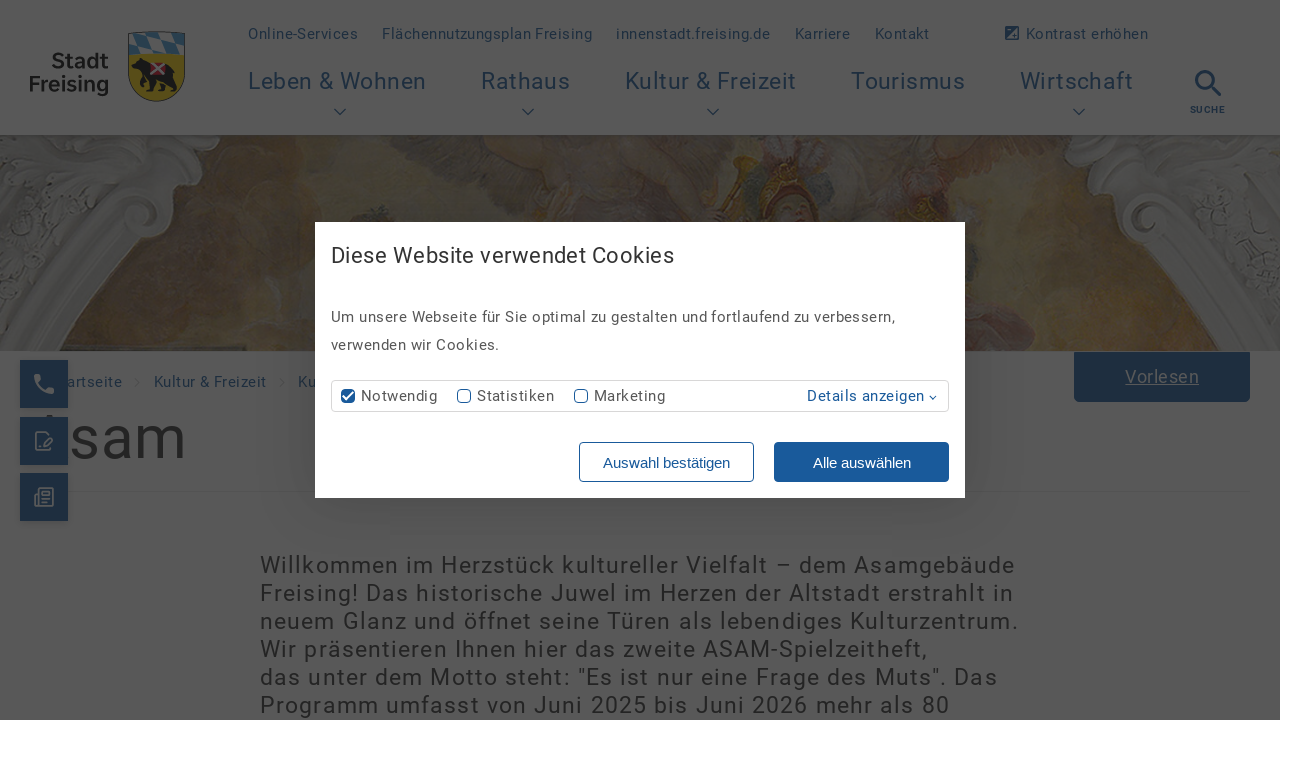

--- FILE ---
content_type: text/html; charset=utf-8
request_url: https://www.freising.de/kultur-freizeit/kulturprogramm/asam
body_size: 46182
content:
<!DOCTYPE html>
<html lang="de-DE">
<head>

<meta charset="utf-8">
<!-- 
	This website is powered by TYPO3 - inspiring people to share!
	TYPO3 is a free open source Content Management Framework initially created by Kasper Skaarhoj and licensed under GNU/GPL.
	TYPO3 is copyright 1998-2026 of Kasper Skaarhoj. Extensions are copyright of their respective owners.
	Information and contribution at https://typo3.org/
-->



<title>Asam Freising | Stadt Freising</title>
<meta http-equiv="x-ua-compatible" content="IE=edge" />
<meta name="generator" content="TYPO3 CMS" />
<meta name="description" content="Das ASAM Freising ist das Kulturzentrum im Herzen der Altstadt. Die Seite präsentiert das aktuelle Spielzeit-Programm und informiert über den Ticketkauf." />
<meta name="robots" content="index,follow" />
<meta name="keywords" content="Asam Freising, Asamgebäude Freising, Spielzeitheft ASAM Freising, Programm Asam Freising, Kulturprogramm Asam Freising, Kultur Asam Freising, Asam Programm Freising, Asamgebäude Programm Freising, Theater Freising, Kartenvorverkauf Asam Freising, Tickets Asam Freising, Veranstaltungen Asam Freising, Generalsanierung Asamgebäude Freising," />
<meta name="author" content="Sabina Kirchmaier" />
<meta name="viewport" content="width=device-width, initial-scale=1" />
<meta property="og:title" content="Asam" />
<meta property="og:description" content="Das ASAM Freising ist das Kulturzentrum im Herzen der Altstadt. Die Seite präsentiert das aktuelle Spielzeit-Heft mit allen Programmpunkten und informiert über den Ticketkauf." />
<meta name="twitter:card" content="summary" />
<meta name="twitter:title" content="Asam | Stadt Freising" />
<meta name="twitter:description" content="Das ASAM Freising ist das Kulturzentrum im Herzen der Altstadt. Die Seite präsentiert das aktuelle Spielzeit-Programm und informiert über den Ticketkauf." />
<meta name="publisher" content="schalk&amp;friends" />
<meta name="revisit-after" content="14days" />
<meta name="apple-mobile-web-app-capable" content="no" />


<link rel="stylesheet" href="/typo3conf/ext/sfsitepackage/Resources/Public/Css/Freising/main.css?1764248867" media="all">









    <link rel="apple-touch-icon" sizes="180x180" href="/typo3conf/ext/sfsitepackage/Resources/Public/Favicons/apple-touch-icon.png">
    <link rel="icon" type="image/png" sizes="32x32" href="/typo3conf/ext/sfsitepackage/Resources/Public/Favicons/favicon-32x32.png">
    <link rel="icon" type="image/png" sizes="16x16" href="/typo3conf/ext/sfsitepackage/Resources/Public/Favicons/favicon-16x16.png">
    <link rel="manifest" href="/typo3conf/ext/sfsitepackage/Resources/Public/Favicons/manifest.json" crossorigin="use-credentials">
    <link rel="mask-icon" href="/typo3conf/ext/sfsitepackage/Resources/Public/Favicons/safari-pinned-tab.svg" color="#5bbad5">
    <meta name="msapplication-TileColor" content="#3650a1">
    <meta name="theme-color" content="#ffffff">
    <meta name="format-detection" content="telephone=no">

    <link rel="preload" as="font" href="/typo3conf/ext/sfsitepackage/Resources/Public/Fonts/roboto-v19-latin-300.woff2" type="font/woff2" crossorigin="anonymous">
    <link rel="preload" as="font" href="/typo3conf/ext/sfsitepackage/Resources/Public/Fonts/roboto-v19-latin-700.woff2" type="font/woff2" crossorigin="anonymous">
    <link rel="preload" as="font" href="/typo3conf/ext/sfsitepackage/Resources/Public/Fonts/roboto-v19-latin-italic.woff2" type="font/woff2" crossorigin="anonymous">
    <link rel="preload" as="font" href="/typo3conf/ext/sfsitepackage/Resources/Public/Fonts/roboto-v19-latin-regular.woff2" type="font/woff2" crossorigin="anonymous">


<!-- Matomo Tracking Code -->
<script type="text/javascript">
  var _paq = _paq || [];
  _paq.push(["trackPageView"]);
  _paq.push(["enableLinkTracking"]);
</script>
<!-- End Matomo Tracking Code -->
<script type="text/javascript">window.rsDocReaderConf = {lang: 'de_de'};</script>
<link rel="canonical" href="https://www.freising.de/kultur-freizeit/kulturprogramm/asam"/>

</head>
<body>

<nav class="m-skip-navigation">
    <ul class="m-skip-links" data-component="03_molecules/SkipLinks">
        <li><a href="#navigation-main">Zur Hauptnavigation</a></li>
        <li><a href="#search">Zur Suche</a></li>
        <li><a href="#page-content">Zum Seiteninhalt</a></li>
        <li><a href="#footer">Zum Footer</a></li>
    </ul>
</nav>

<header id="top-of-page" class="o-header component-container"
        data-cookie-consent-headline="Diese Website verwendet Cookies"
        data-cookie-consent-subline="Um unsere Webseite für Sie optimal zu gestalten und fortlaufend zu verbessern, verwenden wir Cookies."
        data-cookie-consent-submit="Auswahl bestätigen"
        data-cookie-consent-submit-all="Alle auswählen"
        data-cookie-consent-link="Datenschutzerklärung"
        data-cookie-consent-necessary-label="Notwendig"
        data-cookie-consent-necessary-title="Notwendige Cookies"
        data-cookie-consent-necessary-text="Notwendige Cookies helfen dabei, eine Webseite nutzbar zu machen, indem sie Grundfunktionen wie Seitennavigation und Zugriff auf sichere Bereiche der Webseite ermöglichen. Die Webseite kann ohne diese Cookies nicht richtig funktionieren."
        data-cookie-consent-statistic-label="Statistiken"
        data-cookie-consent-statistic-title="Statistik-Cookies"
        data-cookie-consent-statistic-text="Statistik-Cookies helfen Webseiten-Besitzer*innen zu verstehen, wie Besucher*innen mit Webseiten interagieren, indem Informationen anonym gesammelt und gemeldet werden."
        data-cookie-consent-show-details="Details anzeigen"
        data-cookie-consent-hide-details="Details ausblenden"
        data-cookie-consent-more-info-pretext="Weitere Informationen zu Cookies finden Sie in unserer"
        data-cookie-consent-href="/datenschutz&quot; class=&quot;main-header main-header--overlaying"
        data-cookie-consent-matomo-side-id="1"
        data-readspeaker-img-alt="Dieses Dokument vorlesen lassen">


    <div class="content-container o-header__outer-container">
        <div class="o-header__logo">
            <a href="/" title="Zur Startseite der Stadt Freising" class="o-header__logo-link">
                
                        <svg class="o-header__logo-svg" focusable="false" role="img" xmlns="http://www.w3.org/2000/svg" width="155" height="71" xmlns="http://www.w3.org/2000/svg" viewBox="0 0 155 71" aria-labelledby="title">
                            <title id="title">
                                
                            </title>
                            <path fill="#ffd400" d="m98.94,24.07v17.83c0,15.42,12.28,27.89,27.53,27.89s27.79-12.46,27.79-27.89v-17.74c-7.26-1.08-17.21-1.7-27.62-1.7s-20.44.63-27.7,1.61Z"/>
                            <path d="m129.22,60.14c-.71,0-1.15-.09-1.32-.26.18-.53.53-1.06,1.15-1.24.53-.18,1.59-.18,2.3-.53-.44-3.18-1.85-4.68-1.85-6,.88.26,2.56.62,3.8.79.71.53,1.68,1.15,2.56,1.59-.24,1.14-.71,2.37-.97,3.35,0,.26.09.49.09.71,0,.18-.06.37-.19.52l-.52.63c-.31.37-.44.44-1.32.44h-3.71Zm-11.92.35c-.71,0-1.15,0-1.32-.26.09-.35.44-1.06,1.06-1.24.53-.18,1.15-.26,1.77-.44l.88-.26c.44-2.74-.53-4.59-.62-8.21-1.77-1.41-3.18-3.71-5.12-6.53l-.26.09c1.06,2.74,1.94,5.21,3.53,7.24-.71.53-1.5.44-2.38.79-.71.26-1.24.71-1.59,1.24.18.79.53,1.24,1.06,1.77.26.26.26.53,0,.79l-.62.71c-.19.22-.53.31-1.05.07l-.54-.25c-1.58-.72-2.65-3.09-2.12-5.47.53-2.21,2.3-4.5,2.65-5.21-.26-3.8-2.21-6.89-5.91-7.5-.62-.09-1.15-.18-2.38-.35-.97-.09-1.41-.53-1.85-1.15l-.79-1.15c-.44-.62-.26-1.24.35-1.5l3.71-1.41.53-1.24c.18-.44.44-.71.88-.88l2.21-1.06v-.88c0-.71.44-1.15,1.15-1.15.97,0,1.68.71,2.56,1.85,1.85.62,2.82,1.06,3.97,1.68l3.09,1.68c.79.44,1.75.29,2.65.44.99.17,1.33.75,2.22.87.86.11,1.99-.12,2.99-.26,1.94-.26,3-.62,5.56-.62,2.38,0,4.23,1,6.27,2.91,3.55,3.34,4.68,5.24,4.68,6.09,0,.44-.18.71-.53.71-.26,0-.62-.28-1.06-.88l-.26.09c.44,1.94.35,3.09.09,4.77l3.8,8.74c.18.44.26.79.26,1.15v1.5c0,.35-.08.58-.26.79l-1.41,1.59c-.26.26-.44.35-.88.35h-2.82c-.53,0-.97-.09-1.15-.26.26-.71.62-1.15,1.06-1.24.35-.09.88-.09,1.85-.18.18-.71.1-1.43-.79-1.85-4-1.91-7.33-3.95-9.09-5.74-3.17-.55-5.73-1.67-7.33-2.91l-.26.09c.62.97.97,2.03.97,2.56,0,.62-.26,1.15-.62,1.85-.88,1.77-2.12,3.8-2.65,5.3,0,.26.09.62.09.79s-.04.38-.18.53l-.53.62c-.28.33-.53.44-1.24.44h-4.24Z"/>
                            <path fill="#ffffff" d="m128.31,35.47c-1.46-1.35-2.97-2.71-4.36-3.79h-.44c-2.07,0-3.13.15-3.6.44,1.74,1.11,4.11,3.08,5.97,5.09-1.45,1.11-3.8,2.77-5.66,4.32-.06.28-.12.56-.19.87-.22.96.15,1.34,1.28,1.34h.78c2.22-1.79,4.7-3.59,5.82-4.43,1.23,1.12,3.21,3.08,4.47,4.43h.84c.89,0,1.25-.24,1.49-1.12.04-.15.09-.32.14-.51-1.54-1.6-3.49-3.55-4.49-4.55,1.05-.96,2.84-2.23,3.56-2.73.53-.37.94-.61,1.31-.76-.14-.64-.34-1.11-.62-1.42-.27-.31-.72-.54-1.38-.7-.54.26-.99.56-1.34.81l-3.59,2.7Z"/>
                            <path fill="#e3001f" d="m127.92,39.32c-1.12.84-3.6,2.64-5.82,4.43h10.29c-1.26-1.35-3.24-3.3-4.47-4.43Zm-8-7.19c.59,1.86.79,3.08.79,4.9,0,1.6-.11,2.79-.48,4.51,1.86-1.55,4.2-3.21,5.66-4.32-1.86-2.01-4.23-3.98-5.97-5.09Zm10.46,5.44c1,1,2.95,2.95,4.49,4.55.27-1.05.62-3.09.62-5.04,0-1.25-.07-2.23-.24-2.99-.37.15-.78.39-1.31.76-.72.5-2.51,1.77-3.56,2.73Zm-6.42-5.88c1.39,1.08,2.9,2.45,4.36,3.79l3.59-2.7c.34-.25.8-.55,1.34-.81-.79-.19-1.88-.28-3.31-.28h-5.98Z"/>
                            <path fill="#ffffff" d="m98.94,24.08c7.26-.99,17.21-1.61,27.7-1.61s20.35.63,27.62,1.7V2.92c-7.26-1.08-17.21-1.7-27.62-1.7s-20.44.63-27.7,1.61v21.25Z"/>
                            <path d="m126.65,1.21c10.4,0,20.35.63,27.62,1.7v38.98c0,15.42-12.46,27.89-27.79,27.89s-27.53-12.46-27.53-27.89V2.83c7.26-.99,17.21-1.61,27.7-1.61m0-.74c-9.31,0-19.58.48-28.44,1.71v39.71c0,7.66,2.93,14.85,8.26,20.25,5.33,5.4,12.43,8.38,20,8.38s14.78-2.97,20.17-8.38c5.39-5.41,8.36-12.6,8.36-20.25V2.28c-7.08-1.07-17.26-1.8-28.35-1.8h0Z"/>
                            <path fill="#439dd7" d="m130.83,8.76l-3.11-7.54c-.36,0-.72,0-1.08,0-4.07,0-8.05.09-11.83.27l1.46,3.53,14.56,3.75Zm-31.89,4.21v11.1c3.39-.46,7.38-.84,11.72-1.12l-3.22-7.79-8.51-2.19Zm23.07,5.94l-5.74-13.9-11.15-2.87c-1.01.09-1.98.19-2.93.29l5.25,12.73,14.56,3.75Zm32.25-4.12V2.92c-3.82-.57-8.38-1.01-13.36-1.3l4.49,10.89,8.86,2.28Zm-30.78,7.69c1.05-.01,2.1-.02,3.16-.02,3.37,0,6.7.07,9.9.19l-14.53-3.74,1.47,3.57Zm7.35-13.72l5.74,13.89c4.84.19,9.4.52,13.41.96l-4.59-11.11-14.56-3.75Z"/>
                            <path d="m33.6,43.84c-1,0-1.75.74-1.74,1.65,0,.9.74,1.63,1.74,1.63.99.02,1.74-.73,1.74-1.63s-.75-1.66-1.74-1.65Zm-1.4,4.96h2.76v11.72h-2.76v-11.72Zm-17.97,1.95h-.12v-1.95h-2.68v11.72h2.76v-6.89c0-1.49,1.12-2.54,2.65-2.54.46,0,.91.05,1.28.16v-2.54c-.26-.05-.69-.08-1-.08-1.34,0-2.46.76-2.89,2.12Zm29.25,3.11l-1.88-.46c-1.18-.28-1.6-.7-1.6-1.38,0-.84.73-1.3,1.92-1.3,1.11,0,2.05.53,2.66,1.3l1.66-1.53c-1.04-1.24-2.41-1.85-4.31-1.85-2.69,0-4.59,1.46-4.58,3.53,0,1.71,1.02,2.84,3.21,3.32l1.89.43c1.01.22,1.36.66,1.36,1.34,0,.84-.77,1.4-2.13,1.4s-2.65-.66-3.35-1.65l-1.67,1.42c.89,1.43,2.62,2.3,4.98,2.3,2.85,0,4.91-1.46,4.9-3.68,0-1.64-.9-2.68-3.04-3.2ZM0,60.52h2.83v-6.64h6.49v-2.37H2.83v-4.24h7.19v-2.37H0v15.63Zm24.34-11.87c-3.36,0-5.55,2.46-5.55,6.08s2.14,6.02,5.67,6.02c2.27,0,3.85-.92,4.78-2.41l-1.82-1.32c-.69,1.08-1.66,1.58-2.85,1.58-1.81,0-2.98-1.16-3.03-3.14h8.17v-.89c0-4.11-2.47-5.92-5.36-5.92Zm-2.81,4.95c.07-1.51,1.18-2.8,2.85-2.8s2.66,1.16,2.67,2.8h-5.52Zm39.16-4.95c-1.75,0-2.95.84-3.49,2.14h-.15v-1.99h-2.64v11.72h2.76v-6.87c0-1.69,1.03-2.67,2.48-2.67s2.29.94,2.28,2.5v7.04h2.77v-7.46c0-2.81-1.6-4.41-4.02-4.41Zm-12.04.15h2.76v11.72h-2.76v-11.72Zm26.73,1.94h-.15c-.42-.85-1.3-2.09-3.37-2.09-2.71,0-4.84,2.12-4.84,5.97s2.13,5.73,4.83,5.73c2.01,0,2.95-1.08,3.37-1.94h.14v1.85c0,1.93-1.27,2.74-3.08,2.74-1.26,0-2.56-.49-3.56-1.56l-1.45,1.72c1.19,1.32,2.93,1.99,5.14,1.99,3.17,0,5.68-1.57,5.68-4.81v-11.55h-2.72v1.94Zm-2.75,7.45c-1.82,0-2.79-1.42-2.79-3.58s.95-3.69,2.79-3.69,2.75,1.47,2.75,3.69-.99,3.58-2.75,3.58Zm-22.58-14.35c-1,0-1.75.74-1.74,1.65,0,.9.74,1.63,1.74,1.63.99.02,1.74-.73,1.74-1.63s-.75-1.66-1.74-1.65Zm-12.91-9.88c0,2.57,1.68,3.61,3.66,3.61.93,0,1.85-.23,2.89-.72l-.79-2.05c-.64.29-1.14.45-1.62.45-.69,0-1.39-.3-1.39-1.71v-5.72h2.95v-2.14h-2.95v-2.81h-2.76v2.81h-2.05v2.14h2.05v6.15Zm17.71,3.43v-7.42c0-2.84-1.77-4.46-4.92-4.46-2.11,0-3.81.79-4.87,2.38l1.76,1.4c.79-1.11,1.72-1.59,2.98-1.59,1.46,0,2.3.7,2.3,2.15v.52l-2.9.31c-2.27.24-4.43,1.05-4.43,3.56,0,2.16,1.66,3.37,3.9,3.37,1.79,0,2.94-.85,3.44-1.84h.14v1.61h2.6Zm-2.75-4.2c0,1.3-1.05,2.45-2.73,2.45-1.15,0-1.96-.53-1.96-1.53s.91-1.53,2.16-1.69l2.54-.31v1.08Zm-24.06,2.01c-1.63,0-3.26-.8-4.01-2.37l-2.16,1.43c1.03,2.19,3.27,3.36,6.16,3.36,3.86,0,6.12-1.88,6.14-4.63,0-2.71-2.18-3.94-4.51-4.49l-1.54-.37c-1.28-.31-2.59-.85-2.59-2.16,0-1.17,1.09-2.03,2.89-2.03,1.58,0,2.81.66,3.56,1.82l1.95-1.6c-1.13-1.59-3.01-2.61-5.51-2.61-3.3,0-5.76,1.84-5.76,4.61,0,2.24,1.45,3.54,4.06,4.19l1.85.47c1.68.42,2.75.95,2.75,2.17,0,1.34-1.3,2.23-3.27,2.23Zm48.18.05c-.81,0-1.46-.36-1.46-1.71v-5.72h3.13v-2.14h-3.13v-2.81h-2.77v2.81h-2.27v2.14h2.27v6.15c0,2.57,1.63,3.61,3.69,3.61.82,0,1.58-.08,2.44-.37v-2.32c-.75.26-1.41.36-1.9.36Zm-7.97,2.15v-15.63h-2.77v5.85h-.11c-.42-.85-1.28-2.09-3.35-2.09-2.71,0-4.84,2.12-4.84,6.03s2.07,6.05,4.83,6.05c2.01,0,2.92-1.2,3.36-2.05h.17v1.85h2.72Zm-5.47-2.06c-1.82,0-2.79-1.6-2.79-3.8s.95-3.75,2.79-3.75,2.75,1.47,2.75,3.75-.99,3.8-2.75,3.8Z"/>
                        </svg>
                    
            </a>
        </div>
        <input type="checkbox" id="main-menu-toggle" class="m-menu-toggle-input visuallyhidden" aria-labelledby="main-menu-toggle-label" />
        <label id="main-menu-toggle-label" for="main-menu-toggle" class="m-menu-toggle o-header--toggle u-text-uppercase" aria-label="" data-component="03_molecules/MenuToggle">
            <span class="m-menu-toggle__icon-container">
                <span class="m-menu-toggle__icon"></span>
                <span class="m-menu-toggle__icon"></span>
                <span class="m-menu-toggle__icon"></span>
            </span>
            Menü
        </label>

        <div class="o-header__inner-container" data-component="04_organisms/Navigation">
            <div class="o-header__navigation-wrapper">
                
                    <nav class="o-navigation o-navigation--meta o-header__meta" id="navigation-meta">
                        <!--MetaNavi(editable in "edit page" dialog -> tab "Header/Footer":-->
                        <ul class="o-navigation__main">
                            
                                <li class="o-navigation__item o-navigation--meta__item ">
                                    <a href="/rathaus/online-services" title="Online-Services" target="">
                                        Online-Services
                                        <svg class="a-icon a-icon--arrow" focusable="false"><use xlink:href="#icon-arrow"></use></svg>
                                    </a>
                                </li>
                            
                                <li class="o-navigation__item o-navigation--meta__item ">
                                    <a href="https://fnp.freising.de/" title="Flächennutzungsplan Freising" target="">
                                        Flächennutzungsplan Freising
                                        <svg class="a-icon a-icon--arrow" focusable="false"><use xlink:href="#icon-arrow"></use></svg>
                                    </a>
                                </li>
                            
                                <li class="o-navigation__item o-navigation--meta__item ">
                                    <a href="https://innenstadt.freising.de/" title="innenstadt.freising.de" target="">
                                        innenstadt.freising.de
                                        <svg class="a-icon a-icon--arrow" focusable="false"><use xlink:href="#icon-arrow"></use></svg>
                                    </a>
                                </li>
                            
                                <li class="o-navigation__item o-navigation--meta__item ">
                                    <a href="/rathaus/karriere" title="Karriere" target="">
                                        Karriere
                                        <svg class="a-icon a-icon--arrow" focusable="false"><use xlink:href="#icon-arrow"></use></svg>
                                    </a>
                                </li>
                            
                                <li class="o-navigation__item o-navigation--meta__item ">
                                    <a href="/kontakt" title="Kontakt" target="">
                                        Kontakt
                                        <svg class="a-icon a-icon--arrow" focusable="false"><use xlink:href="#icon-arrow"></use></svg>
                                    </a>
                                </li>
                            
                        </ul>
                    </nav>
                

                

                
                        <div class="o-header__contrast m-contrast-switch" data-component="03_molecules/ContrastSwitch">
                            <a href="#" data-action="toggle-contrast">
                        <span class="m-contrast-switch__increase">
                            <svg class="a-icon a-icon--exposure" focusable="false"><use xlink:href="#icon-exposure"></use></svg>
                            Kontrast erhöhen
                        </span>
                                <span class="m-contrast-switch__decrease">
                            <svg class="a-icon a-icon--exposure" focusable="false"><use xlink:href="#icon-exposure-invert"></use></svg>
                            Kontrast verringern
                        </span>
                            </a>
                        </div>
                    

                

                
                        <nav id="navigation-main" class="o-navigation o-navigation--main o-header__main" aria-label="Hauptnavigation" data-component="04_organisms/Header">
    <ul class="o-navigation__main">
        
            <li class="o-navigation__item o-navigation__item--main  o-navigation__item--has-children">
                
                        <input type="checkbox" id="main-navigation-1" class="visuallyhidden o-navigation__toggle-sub" aria-labelledby="main-navigation-label-1" role="button" aria-pressed="false"/>
                        <label for="main-navigation-1" id="main-navigation-label-1" class="o-navigation__item-label--open-sub" data-component="03_molecules/MenuToggle">
                            Leben &amp; Wohnen
                            <svg class="a-icon a-icon--arrow"><use xlink:href="#icon-arrow"></use></svg>
                            <span class="o-navigation__open-close"></span>
                        </label>
                        <ul class="o-navigation__sub" data-children-length="23" aria-label="Submenü Leben &amp; Wohnen">
                            <li class="o-navigation__item o-navigation__item--main-page">
                                <a href="/leben-wohnen" title="Leben &amp; Wohnen">
                                    Leben &amp; Wohnen
                                    <svg class="a-icon a-icon--arrow"><use xlink:href="#icon-arrow"></use></svg>
                                </a>
                            </li>
                            
                                <li class="o-navigation__item o-navigation__item--sub  o-navigation__item--has-children">

                                    
                                            <input type="checkbox" id="sub-navigation-11" class="visuallyhidden o-navigation__toggle-sub" aria-labelledby="main-navigation-sub-label-11" role="button" aria-pressed="false"/>
                                            <label for="sub-navigation-11" class="o-navigation__item-label--open-sub" id="main-navigation-sub-label-11" data-component="03_molecules/MenuToggle">
                                                Agenda 21
                                                <svg class="a-icon a-icon--arrow"><use xlink:href="#icon-arrow"></use></svg>
                                                <span class="o-navigation__open-close"></span>
                                            </label>
                                            <span class="visuallyhidden">Untermenü 2.Ebene Agenda 21</span>

                                            <ul class="o-navigation__sub-2" aria-label="Submenü Agenda 21">
                                                <li class="o-navigation__item o-navigation__item--main-page">
                                                    <a href="/leben-wohnen/agenda-21" title="Agenda 21">
                                                        Agenda 21
                                                        <svg class="a-icon a-icon--arrow"><use xlink:href="#icon-arrow"></use></svg>
                                                    </a>
                                                </li>
                                                
                                                    <li class="o-navigation__item ">
                                                        <a href="/leben-wohnen/agenda-21/termine" title="Termine">
                                                            Termine
                                                            <svg class="a-icon a-icon--arrow"><use xlink:href="#icon-arrow"></use></svg>
                                                        </a>
                                                    </li>
                                                
                                                    <li class="o-navigation__item ">
                                                        <a href="/leben-wohnen/agenda-21/bauen-wohnen-und-verkehr" title="Bauen, Wohnen und Verkehr">
                                                            Bauen, Wohnen und Verkehr
                                                            <svg class="a-icon a-icon--arrow"><use xlink:href="#icon-arrow"></use></svg>
                                                        </a>
                                                    </li>
                                                
                                                    <li class="o-navigation__item ">
                                                        <a href="/leben-wohnen/agenda-21/biostadt" title="Biostadt">
                                                            Biostadt
                                                            <svg class="a-icon a-icon--arrow"><use xlink:href="#icon-arrow"></use></svg>
                                                        </a>
                                                    </li>
                                                
                                                    <li class="o-navigation__item ">
                                                        <a href="/leben-wohnen/agenda-21/energie-klima" title="Energie &amp; Klima">
                                                            Energie &amp; Klima
                                                            <svg class="a-icon a-icon--arrow"><use xlink:href="#icon-arrow"></use></svg>
                                                        </a>
                                                    </li>
                                                
                                                    <li class="o-navigation__item ">
                                                        <a href="/leben-wohnen/agenda-21/faires-forum" title="Faires Forum">
                                                            Faires Forum
                                                            <svg class="a-icon a-icon--arrow"><use xlink:href="#icon-arrow"></use></svg>
                                                        </a>
                                                    </li>
                                                
                                                    <li class="o-navigation__item ">
                                                        <a href="/leben-wohnen/agenda-21/jugendstadtrat" title="Jugendstadtrat">
                                                            Jugendstadtrat
                                                            <svg class="a-icon a-icon--arrow"><use xlink:href="#icon-arrow"></use></svg>
                                                        </a>
                                                    </li>
                                                
                                                    <li class="o-navigation__item ">
                                                        <a href="/leben-wohnen/agenda-21/menschen-mit-behinderung" title="Menschen mit Behinderung">
                                                            Menschen mit Behinderung
                                                            <svg class="a-icon a-icon--arrow"><use xlink:href="#icon-arrow"></use></svg>
                                                        </a>
                                                    </li>
                                                
                                                    <li class="o-navigation__item ">
                                                        <a href="/leben-wohnen/agenda-21/migrationsrat" title="Migrationsrat">
                                                            Migrationsrat
                                                            <svg class="a-icon a-icon--arrow"><use xlink:href="#icon-arrow"></use></svg>
                                                        </a>
                                                    </li>
                                                
                                                    <li class="o-navigation__item ">
                                                        <a href="/leben-wohnen/agenda-21/seniorinnen" title="Senioren und Seniorinnen">
                                                            Senioren und Seniorinnen
                                                            <svg class="a-icon a-icon--arrow"><use xlink:href="#icon-arrow"></use></svg>
                                                        </a>
                                                    </li>
                                                
                                                    <li class="o-navigation__item ">
                                                        <a href="/leben-wohnen/agenda-21/tisch-fuereinander" title="Tisch füreinander">
                                                            Tisch füreinander
                                                            <svg class="a-icon a-icon--arrow"><use xlink:href="#icon-arrow"></use></svg>
                                                        </a>
                                                    </li>
                                                
                                                    <li class="o-navigation__item ">
                                                        <a href="/leben-wohnen/agenda-21/protokolle-dokumentation" title="Protokolle &amp; Dokumentation">
                                                            Protokolle &amp; Dokumentation
                                                            <svg class="a-icon a-icon--arrow"><use xlink:href="#icon-arrow"></use></svg>
                                                        </a>
                                                    </li>
                                                
                                                    <li class="o-navigation__item ">
                                                        <a href="/leben-wohnen/agenda-21/buergerstiftung" title="Bürgerstiftung">
                                                            Bürgerstiftung
                                                            <svg class="a-icon a-icon--arrow"><use xlink:href="#icon-arrow"></use></svg>
                                                        </a>
                                                    </li>
                                                
                                            </ul>
                                        
                                </li>
                            
                                <li class="o-navigation__item o-navigation__item--sub  o-navigation__item--has-children">

                                    
                                            <input type="checkbox" id="sub-navigation-12" class="visuallyhidden o-navigation__toggle-sub" aria-labelledby="main-navigation-sub-label-12" role="button" aria-pressed="false"/>
                                            <label for="sub-navigation-12" class="o-navigation__item-label--open-sub" id="main-navigation-sub-label-12" data-component="03_molecules/MenuToggle">
                                                Bauen
                                                <svg class="a-icon a-icon--arrow"><use xlink:href="#icon-arrow"></use></svg>
                                                <span class="o-navigation__open-close"></span>
                                            </label>
                                            <span class="visuallyhidden">Untermenü 2.Ebene Bauen</span>

                                            <ul class="o-navigation__sub-2" aria-label="Submenü Bauen">
                                                <li class="o-navigation__item o-navigation__item--main-page">
                                                    <a href="/leben-wohnen/bauen" title="Bauen">
                                                        Bauen
                                                        <svg class="a-icon a-icon--arrow"><use xlink:href="#icon-arrow"></use></svg>
                                                    </a>
                                                </li>
                                                
                                                    <li class="o-navigation__item ">
                                                        <a href="/leben-wohnen/bauen/baugenehmigung" title="Baugenehmigung">
                                                            Baugenehmigung
                                                            <svg class="a-icon a-icon--arrow"><use xlink:href="#icon-arrow"></use></svg>
                                                        </a>
                                                    </li>
                                                
                                                    <li class="o-navigation__item ">
                                                        <a href="/leben-wohnen/bauen/bauleitplanung" title="Bauleitplanung">
                                                            Bauleitplanung
                                                            <svg class="a-icon a-icon--arrow"><use xlink:href="#icon-arrow"></use></svg>
                                                        </a>
                                                    </li>
                                                
                                                    <li class="o-navigation__item ">
                                                        <a href="/leben-wohnen/bauen/denkmalschutz" title="Denkmalschutz">
                                                            Denkmalschutz
                                                            <svg class="a-icon a-icon--arrow"><use xlink:href="#icon-arrow"></use></svg>
                                                        </a>
                                                    </li>
                                                
                                                    <li class="o-navigation__item ">
                                                        <a href="/leben-wohnen/bauen/sanierungsgebiet-altstadt" title="Sanierungsgebiet Altstadt">
                                                            Sanierungsgebiet Altstadt
                                                            <svg class="a-icon a-icon--arrow"><use xlink:href="#icon-arrow"></use></svg>
                                                        </a>
                                                    </li>
                                                
                                                    <li class="o-navigation__item ">
                                                        <a href="/leben-wohnen/bauen/strassenbaumassnahmen" title="Straßenbaumaßnahmen">
                                                            Straßenbaumaßnahmen
                                                            <svg class="a-icon a-icon--arrow"><use xlink:href="#icon-arrow"></use></svg>
                                                        </a>
                                                    </li>
                                                
                                                    <li class="o-navigation__item ">
                                                        <a href="/leben-wohnen/bauen/planungs-und-gestaltungsbeirat" title="Planungs- und Gestaltungsbeirat">
                                                            Planungs- und Gestaltungsbeirat
                                                            <svg class="a-icon a-icon--arrow"><use xlink:href="#icon-arrow"></use></svg>
                                                        </a>
                                                    </li>
                                                
                                            </ul>
                                        
                                </li>
                            
                                <li class="o-navigation__item o-navigation__item--sub  ">

                                    
                                            <a href="/leben-wohnen/dasama" title="dASAMa">
                                                dASAMa
                                                <svg class="a-icon a-icon--arrow"><use xlink:href="#icon-arrow"></use></svg>
                                            </a>
                                        
                                </li>
                            
                                <li class="o-navigation__item o-navigation__item--sub  o-navigation__item--has-children">

                                    
                                            <input type="checkbox" id="sub-navigation-14" class="visuallyhidden o-navigation__toggle-sub" aria-labelledby="main-navigation-sub-label-14" role="button" aria-pressed="false"/>
                                            <label for="sub-navigation-14" class="o-navigation__item-label--open-sub" id="main-navigation-sub-label-14" data-component="03_molecules/MenuToggle">
                                                Energie &amp; Klimaschutz
                                                <svg class="a-icon a-icon--arrow"><use xlink:href="#icon-arrow"></use></svg>
                                                <span class="o-navigation__open-close"></span>
                                            </label>
                                            <span class="visuallyhidden">Untermenü 2.Ebene Energie &amp; Klimaschutz</span>

                                            <ul class="o-navigation__sub-2" aria-label="Submenü Energie &amp; Klimaschutz">
                                                <li class="o-navigation__item o-navigation__item--main-page">
                                                    <a href="/leben-wohnen/energie-klimaschutz" title="Energie &amp; Klimaschutz">
                                                        Energie &amp; Klimaschutz
                                                        <svg class="a-icon a-icon--arrow"><use xlink:href="#icon-arrow"></use></svg>
                                                    </a>
                                                </li>
                                                
                                                    <li class="o-navigation__item ">
                                                        <a href="/leben-wohnen/energie-klimaschutz/kommunale-waermeplanung" title="Kommunale Wärmeplanung">
                                                            Kommunale Wärmeplanung
                                                            <svg class="a-icon a-icon--arrow"><use xlink:href="#icon-arrow"></use></svg>
                                                        </a>
                                                    </li>
                                                
                                                    <li class="o-navigation__item ">
                                                        <a href="/leben-wohnen/energie-klimaschutz/photovoltaik-freiflaechenanlagen" title="Photovoltaik-Freiflächenanlagen">
                                                            Photovoltaik-Freiflächenanlagen
                                                            <svg class="a-icon a-icon--arrow"><use xlink:href="#icon-arrow"></use></svg>
                                                        </a>
                                                    </li>
                                                
                                                    <li class="o-navigation__item ">
                                                        <a href="/leben-wohnen/energie-klimaschutz/energielokal-tipps" title="Energieberatung">
                                                            Energieberatung
                                                            <svg class="a-icon a-icon--arrow"><use xlink:href="#icon-arrow"></use></svg>
                                                        </a>
                                                    </li>
                                                
                                                    <li class="o-navigation__item ">
                                                        <a href="/leben-wohnen/energie-klimaschutz/meilensteine-im-klimaschutz" title="Meilensteine im Klimaschutz">
                                                            Meilensteine im Klimaschutz
                                                            <svg class="a-icon a-icon--arrow"><use xlink:href="#icon-arrow"></use></svg>
                                                        </a>
                                                    </li>
                                                
                                                    <li class="o-navigation__item ">
                                                        <a href="/leben-wohnen/energie-klimaschutz/klimaschutzkonzept" title="Klimaschutzkonzept">
                                                            Klimaschutzkonzept
                                                            <svg class="a-icon a-icon--arrow"><use xlink:href="#icon-arrow"></use></svg>
                                                        </a>
                                                    </li>
                                                
                                                    <li class="o-navigation__item ">
                                                        <a href="/leben-wohnen/energie-klimaschutz/energie-klimabeirat" title="Energie- &amp; Klimabeirat">
                                                            Energie- &amp; Klimabeirat
                                                            <svg class="a-icon a-icon--arrow"><use xlink:href="#icon-arrow"></use></svg>
                                                        </a>
                                                    </li>
                                                
                                            </ul>
                                        
                                </li>
                            
                                <li class="o-navigation__item o-navigation__item--sub  ">

                                    
                                            <a href="https://www.feuerwehr-freising.de/" title="Freiwillige Feuerwehr Freising" target="_blank" rel="noreferrer">
                                                Freiwillige Feuerwehr Freising
                                                <svg class="a-icon a-icon--arrow"><use xlink:href="#icon-arrow"></use></svg>
                                            </a>
                                        
                                </li>
                            
                                <li class="o-navigation__item o-navigation__item--sub  ">

                                    
                                            <a href="https://www.freisinger-stadtwerke.de/" title="Freisinger Stadtwerke" target="_blank" rel="noreferrer">
                                                Freisinger Stadtwerke
                                                <svg class="a-icon a-icon--arrow"><use xlink:href="#icon-arrow"></use></svg>
                                            </a>
                                        
                                </li>
                            
                                <li class="o-navigation__item o-navigation__item--sub  o-navigation__item--has-children">

                                    
                                            <input type="checkbox" id="sub-navigation-17" class="visuallyhidden o-navigation__toggle-sub" aria-labelledby="main-navigation-sub-label-17" role="button" aria-pressed="false"/>
                                            <label for="sub-navigation-17" class="o-navigation__item-label--open-sub" id="main-navigation-sub-label-17" data-component="03_molecules/MenuToggle">
                                                Jugend
                                                <svg class="a-icon a-icon--arrow"><use xlink:href="#icon-arrow"></use></svg>
                                                <span class="o-navigation__open-close"></span>
                                            </label>
                                            <span class="visuallyhidden">Untermenü 2.Ebene Jugend</span>

                                            <ul class="o-navigation__sub-2" aria-label="Submenü Jugend">
                                                <li class="o-navigation__item o-navigation__item--main-page">
                                                    <a href="/leben-wohnen/jugend" title="Jugend">
                                                        Jugend
                                                        <svg class="a-icon a-icon--arrow"><use xlink:href="#icon-arrow"></use></svg>
                                                    </a>
                                                </li>
                                                
                                                    <li class="o-navigation__item ">
                                                        <a href="/leben-wohnen/jugend/ferienprogramm" title="Ferienprogramm">
                                                            Ferienprogramm
                                                            <svg class="a-icon a-icon--arrow"><use xlink:href="#icon-arrow"></use></svg>
                                                        </a>
                                                    </li>
                                                
                                                    <li class="o-navigation__item ">
                                                        <a href="/leben-wohnen/jugend/kooperation-mit-schulen" title="Kooperation mit Schulen">
                                                            Kooperation mit Schulen
                                                            <svg class="a-icon a-icon--arrow"><use xlink:href="#icon-arrow"></use></svg>
                                                        </a>
                                                    </li>
                                                
                                                    <li class="o-navigation__item ">
                                                        <a href="/leben-wohnen/jugend/sebaldhaus" title="Sebaldhaus">
                                                            Sebaldhaus
                                                            <svg class="a-icon a-icon--arrow"><use xlink:href="#icon-arrow"></use></svg>
                                                        </a>
                                                    </li>
                                                
                                                    <li class="o-navigation__item ">
                                                        <a href="/leben-wohnen/jugend/spielbus" title="Spielbus">
                                                            Spielbus
                                                            <svg class="a-icon a-icon--arrow"><use xlink:href="#icon-arrow"></use></svg>
                                                        </a>
                                                    </li>
                                                
                                                    <li class="o-navigation__item ">
                                                        <a href="/leben-wohnen/jugend/streetwork" title="Mobile Jugendarbeit">
                                                            Mobile Jugendarbeit
                                                            <svg class="a-icon a-icon--arrow"><use xlink:href="#icon-arrow"></use></svg>
                                                        </a>
                                                    </li>
                                                
                                                    <li class="o-navigation__item ">
                                                        <a href="/leben-wohnen/jugend/tollhaus-actionhall" title="Tollhaus Actionhall">
                                                            Tollhaus Actionhall
                                                            <svg class="a-icon a-icon--arrow"><use xlink:href="#icon-arrow"></use></svg>
                                                        </a>
                                                    </li>
                                                
                                                    <li class="o-navigation__item ">
                                                        <a href="/leben-wohnen/jugend/vis-a-vis" title="Vis-a-Vis">
                                                            Vis-a-Vis
                                                            <svg class="a-icon a-icon--arrow"><use xlink:href="#icon-arrow"></use></svg>
                                                        </a>
                                                    </li>
                                                
                                            </ul>
                                        
                                </li>
                            
                                <li class="o-navigation__item o-navigation__item--sub  o-navigation__item--has-children">

                                    
                                            <input type="checkbox" id="sub-navigation-18" class="visuallyhidden o-navigation__toggle-sub" aria-labelledby="main-navigation-sub-label-18" role="button" aria-pressed="false"/>
                                            <label for="sub-navigation-18" class="o-navigation__item-label--open-sub" id="main-navigation-sub-label-18" data-component="03_molecules/MenuToggle">
                                                Kindertagesbetreuung
                                                <svg class="a-icon a-icon--arrow"><use xlink:href="#icon-arrow"></use></svg>
                                                <span class="o-navigation__open-close"></span>
                                            </label>
                                            <span class="visuallyhidden">Untermenü 2.Ebene Kindertagesbetreuung</span>

                                            <ul class="o-navigation__sub-2" aria-label="Submenü Kindertagesbetreuung">
                                                <li class="o-navigation__item o-navigation__item--main-page">
                                                    <a href="/leben-wohnen/kindertagesbetreuung" title="Kindertagesbetreuung">
                                                        Kindertagesbetreuung
                                                        <svg class="a-icon a-icon--arrow"><use xlink:href="#icon-arrow"></use></svg>
                                                    </a>
                                                </li>
                                                
                                                    <li class="o-navigation__item ">
                                                        <a href="/leben-wohnen/kindertagesbetreuung/kindertagespflege" title="Kindertagespflege">
                                                            Kindertagespflege
                                                            <svg class="a-icon a-icon--arrow"><use xlink:href="#icon-arrow"></use></svg>
                                                        </a>
                                                    </li>
                                                
                                                    <li class="o-navigation__item ">
                                                        <a href="/leben-wohnen/kindertageseinrichtungen/kitas-der-stadt-freising" title="Kitas der Stadt Freising">
                                                            Kitas der Stadt Freising
                                                            <svg class="a-icon a-icon--arrow"><use xlink:href="#icon-arrow"></use></svg>
                                                        </a>
                                                    </li>
                                                
                                                    <li class="o-navigation__item ">
                                                        <a href="/leben-wohnen/kindertageseinrichtungen/kitas-freier-traeger" title="Kitas freier Träger">
                                                            Kitas freier Träger
                                                            <svg class="a-icon a-icon--arrow"><use xlink:href="#icon-arrow"></use></svg>
                                                        </a>
                                                    </li>
                                                
                                                    <li class="o-navigation__item ">
                                                        <a href="/leben-wohnen/kindertageseinrichtungen/anmeldung-neuaufnahme" title="Anmeldung &amp; Neuaufnahme">
                                                            Anmeldung &amp; Neuaufnahme
                                                            <svg class="a-icon a-icon--arrow"><use xlink:href="#icon-arrow"></use></svg>
                                                        </a>
                                                    </li>
                                                
                                                    <li class="o-navigation__item ">
                                                        <a href="/leben-wohnen/kindertageseinrichtungen/stellenangebote-praktika" title="Stellenangebote &amp; Praktika">
                                                            Stellenangebote &amp; Praktika
                                                            <svg class="a-icon a-icon--arrow"><use xlink:href="#icon-arrow"></use></svg>
                                                        </a>
                                                    </li>
                                                
                                            </ul>
                                        
                                </li>
                            
                                <li class="o-navigation__item o-navigation__item--sub  ">

                                    
                                            <a href="/leben-wohnen/lange-nacht-der-demokratie" title="Lange Nacht der Demokratie">
                                                Lange Nacht der Demokratie
                                                <svg class="a-icon a-icon--arrow"><use xlink:href="#icon-arrow"></use></svg>
                                            </a>
                                        
                                </li>
                            
                                <li class="o-navigation__item o-navigation__item--sub  ">

                                    
                                            <a href="/leben-wohnen/maerkte-in-freising" title="Märkte in Freising">
                                                Märkte in Freising
                                                <svg class="a-icon a-icon--arrow"><use xlink:href="#icon-arrow"></use></svg>
                                            </a>
                                        
                                </li>
                            
                                <li class="o-navigation__item o-navigation__item--sub  o-navigation__item--has-children">

                                    
                                            <input type="checkbox" id="sub-navigation-111" class="visuallyhidden o-navigation__toggle-sub" aria-labelledby="main-navigation-sub-label-111" role="button" aria-pressed="false"/>
                                            <label for="sub-navigation-111" class="o-navigation__item-label--open-sub" id="main-navigation-sub-label-111" data-component="03_molecules/MenuToggle">
                                                Migration &amp; Vielfalt
                                                <svg class="a-icon a-icon--arrow"><use xlink:href="#icon-arrow"></use></svg>
                                                <span class="o-navigation__open-close"></span>
                                            </label>
                                            <span class="visuallyhidden">Untermenü 2.Ebene Migration &amp; Vielfalt</span>

                                            <ul class="o-navigation__sub-2" aria-label="Submenü Migration &amp; Vielfalt">
                                                <li class="o-navigation__item o-navigation__item--main-page">
                                                    <a href="/leben-wohnen/interkulturelles-leben" title="Migration &amp; Vielfalt">
                                                        Migration &amp; Vielfalt
                                                        <svg class="a-icon a-icon--arrow"><use xlink:href="#icon-arrow"></use></svg>
                                                    </a>
                                                </li>
                                                
                                                    <li class="o-navigation__item ">
                                                        <a href="/leben-wohnen/interkulturelles-leben/interkulturelle-angebote" title="Interkulturelle Stelle">
                                                            Interkulturelle Stelle
                                                            <svg class="a-icon a-icon--arrow"><use xlink:href="#icon-arrow"></use></svg>
                                                        </a>
                                                    </li>
                                                
                                                    <li class="o-navigation__item ">
                                                        <a href="/leben-wohnen/interkulturelles-leben/interkultureller-preis" title="Interkultureller Preis">
                                                            Interkultureller Preis
                                                            <svg class="a-icon a-icon--arrow"><use xlink:href="#icon-arrow"></use></svg>
                                                        </a>
                                                    </li>
                                                
                                                    <li class="o-navigation__item ">
                                                        <a href="/leben-wohnen/zehntelsekunde" title="Zehntelsekunde">
                                                            Zehntelsekunde
                                                            <svg class="a-icon a-icon--arrow"><use xlink:href="#icon-arrow"></use></svg>
                                                        </a>
                                                    </li>
                                                
                                            </ul>
                                        
                                </li>
                            
                                <li class="o-navigation__item o-navigation__item--sub  o-navigation__item--has-children">

                                    
                                            <input type="checkbox" id="sub-navigation-112" class="visuallyhidden o-navigation__toggle-sub" aria-labelledby="main-navigation-sub-label-112" role="button" aria-pressed="false"/>
                                            <label for="sub-navigation-112" class="o-navigation__item-label--open-sub" id="main-navigation-sub-label-112" data-component="03_molecules/MenuToggle">
                                                Mobilität &amp; Verkehrswende
                                                <svg class="a-icon a-icon--arrow"><use xlink:href="#icon-arrow"></use></svg>
                                                <span class="o-navigation__open-close"></span>
                                            </label>
                                            <span class="visuallyhidden">Untermenü 2.Ebene Mobilität &amp; Verkehrswende</span>

                                            <ul class="o-navigation__sub-2" aria-label="Submenü Mobilität &amp; Verkehrswende">
                                                <li class="o-navigation__item o-navigation__item--main-page">
                                                    <a href="/leben-wohnen/mobilitaet-verkehrswende" title="Mobilität &amp; Verkehrswende">
                                                        Mobilität &amp; Verkehrswende
                                                        <svg class="a-icon a-icon--arrow"><use xlink:href="#icon-arrow"></use></svg>
                                                    </a>
                                                </li>
                                                
                                                    <li class="o-navigation__item ">
                                                        <a href="/leben-wohnen/mobilitaet-verkehrswende/elektromobilitaet" title="Elektromobilität">
                                                            Elektromobilität
                                                            <svg class="a-icon a-icon--arrow"><use xlink:href="#icon-arrow"></use></svg>
                                                        </a>
                                                    </li>
                                                
                                                    <li class="o-navigation__item ">
                                                        <a href="/leben-wohnen/mobilitaet-verkehrswende/lastenraeder" title="Lastenräder">
                                                            Lastenräder
                                                            <svg class="a-icon a-icon--arrow"><use xlink:href="#icon-arrow"></use></svg>
                                                        </a>
                                                    </li>
                                                
                                                    <li class="o-navigation__item ">
                                                        <a href="/leben-wohnen/mobilitaet-verkehrswende/mobilitaetskonzept" title="Mobilitätskonzept">
                                                            Mobilitätskonzept
                                                            <svg class="a-icon a-icon--arrow"><use xlink:href="#icon-arrow"></use></svg>
                                                        </a>
                                                    </li>
                                                
                                                    <li class="o-navigation__item ">
                                                        <a href="/leben-wohnen/mobilitaet-verkehrswende/oeffentlicher-nahverkehr" title="Öffentlicher Nahverkehr">
                                                            Öffentlicher Nahverkehr
                                                            <svg class="a-icon a-icon--arrow"><use xlink:href="#icon-arrow"></use></svg>
                                                        </a>
                                                    </li>
                                                
                                                    <li class="o-navigation__item ">
                                                        <a href="/leben-wohnen/mobilitaet-verkehrswende/parkplatzangebot" title="Parkplatzangebot">
                                                            Parkplatzangebot
                                                            <svg class="a-icon a-icon--arrow"><use xlink:href="#icon-arrow"></use></svg>
                                                        </a>
                                                    </li>
                                                
                                                    <li class="o-navigation__item ">
                                                        <a href="/leben-wohnen/mobilitaet-verkehrswende/radverkehr" title="Radverkehr">
                                                            Radverkehr
                                                            <svg class="a-icon a-icon--arrow"><use xlink:href="#icon-arrow"></use></svg>
                                                        </a>
                                                    </li>
                                                
                                                    <li class="o-navigation__item ">
                                                        <a href="/leben-wohnen/mobilitaet-verkehrswende/carsharing" title="Carsharing">
                                                            Carsharing
                                                            <svg class="a-icon a-icon--arrow"><use xlink:href="#icon-arrow"></use></svg>
                                                        </a>
                                                    </li>
                                                
                                            </ul>
                                        
                                </li>
                            
                                <li class="o-navigation__item o-navigation__item--sub  ">

                                    
                                            <a href="/leben-wohnen/muellentsorgung-wertstoffe" title="Müllentsorgung &amp; Wertstoffe">
                                                Müllentsorgung &amp; Wertstoffe
                                                <svg class="a-icon a-icon--arrow"><use xlink:href="#icon-arrow"></use></svg>
                                            </a>
                                        
                                </li>
                            
                                <li class="o-navigation__item o-navigation__item--sub  ">

                                    
                                            <a href="/leben-wohnen/nachhaltigkeitsausstellung" title="Nachhaltigkeitsausstellung">
                                                Nachhaltigkeitsausstellung
                                                <svg class="a-icon a-icon--arrow"><use xlink:href="#icon-arrow"></use></svg>
                                            </a>
                                        
                                </li>
                            
                                <li class="o-navigation__item o-navigation__item--sub  o-navigation__item--has-children">

                                    
                                            <input type="checkbox" id="sub-navigation-115" class="visuallyhidden o-navigation__toggle-sub" aria-labelledby="main-navigation-sub-label-115" role="button" aria-pressed="false"/>
                                            <label for="sub-navigation-115" class="o-navigation__item-label--open-sub" id="main-navigation-sub-label-115" data-component="03_molecules/MenuToggle">
                                                Natur &amp; Umwelt
                                                <svg class="a-icon a-icon--arrow"><use xlink:href="#icon-arrow"></use></svg>
                                                <span class="o-navigation__open-close"></span>
                                            </label>
                                            <span class="visuallyhidden">Untermenü 2.Ebene Natur &amp; Umwelt</span>

                                            <ul class="o-navigation__sub-2" aria-label="Submenü Natur &amp; Umwelt">
                                                <li class="o-navigation__item o-navigation__item--main-page">
                                                    <a href="/leben-wohnen/natur-umwelt" title="Natur &amp; Umwelt">
                                                        Natur &amp; Umwelt
                                                        <svg class="a-icon a-icon--arrow"><use xlink:href="#icon-arrow"></use></svg>
                                                    </a>
                                                </li>
                                                
                                                    <li class="o-navigation__item ">
                                                        <a href="/leben-wohnen/natur-umwelt/aktion-saubere-landschaft" title="Aktion Saubere Landschaft">
                                                            Aktion Saubere Landschaft
                                                            <svg class="a-icon a-icon--arrow"><use xlink:href="#icon-arrow"></use></svg>
                                                        </a>
                                                    </li>
                                                
                                                    <li class="o-navigation__item ">
                                                        <a href="/leben-wohnen/natur-umwelt/ausgleichsflaechenkonzept" title="Ausgleichsflächenkonzept">
                                                            Ausgleichsflächenkonzept
                                                            <svg class="a-icon a-icon--arrow"><use xlink:href="#icon-arrow"></use></svg>
                                                        </a>
                                                    </li>
                                                
                                                    <li class="o-navigation__item ">
                                                        <a href="/leben-wohnen/natur-umwelt/hochwasserschutz" title="Hochwasserschutz">
                                                            Hochwasserschutz
                                                            <svg class="a-icon a-icon--arrow"><use xlink:href="#icon-arrow"></use></svg>
                                                        </a>
                                                    </li>
                                                
                                                    <li class="o-navigation__item ">
                                                        <a href="/leben-wohnen/natur-umwelt/laermaktionsplaene" title="Lärmaktionspläne">
                                                            Lärmaktionspläne
                                                            <svg class="a-icon a-icon--arrow"><use xlink:href="#icon-arrow"></use></svg>
                                                        </a>
                                                    </li>
                                                
                                                    <li class="o-navigation__item ">
                                                        <a href="/leben-wohnen/natur-umwelt/stadtgruen" title="Stadtgrün">
                                                            Stadtgrün
                                                            <svg class="a-icon a-icon--arrow"><use xlink:href="#icon-arrow"></use></svg>
                                                        </a>
                                                    </li>
                                                
                                            </ul>
                                        
                                </li>
                            
                                <li class="o-navigation__item o-navigation__item--sub  ">

                                    
                                            <a href="/leben-wohnen/seniorinnen-in-freising" title="Seniorinnen und Senioren in Freising">
                                                Seniorinnen und Senioren in Freising
                                                <svg class="a-icon a-icon--arrow"><use xlink:href="#icon-arrow"></use></svg>
                                            </a>
                                        
                                </li>
                            
                                <li class="o-navigation__item o-navigation__item--sub  ">

                                    
                                            <a href="/leben-wohnen/studieren-in-freising" title="Studieren in Freising">
                                                Studieren in Freising
                                                <svg class="a-icon a-icon--arrow"><use xlink:href="#icon-arrow"></use></svg>
                                            </a>
                                        
                                </li>
                            
                                <li class="o-navigation__item o-navigation__item--sub  o-navigation__item--has-children">

                                    
                                            <input type="checkbox" id="sub-navigation-118" class="visuallyhidden o-navigation__toggle-sub" aria-labelledby="main-navigation-sub-label-118" role="button" aria-pressed="false"/>
                                            <label for="sub-navigation-118" class="o-navigation__item-label--open-sub" id="main-navigation-sub-label-118" data-component="03_molecules/MenuToggle">
                                                Schulen &amp; Weiterbildung
                                                <svg class="a-icon a-icon--arrow"><use xlink:href="#icon-arrow"></use></svg>
                                                <span class="o-navigation__open-close"></span>
                                            </label>
                                            <span class="visuallyhidden">Untermenü 2.Ebene Schulen &amp; Weiterbildung</span>

                                            <ul class="o-navigation__sub-2" aria-label="Submenü Schulen &amp; Weiterbildung">
                                                <li class="o-navigation__item o-navigation__item--main-page">
                                                    <a href="/leben-wohnen/schulen-weiterbildung" title="Schulen &amp; Weiterbildung">
                                                        Schulen &amp; Weiterbildung
                                                        <svg class="a-icon a-icon--arrow"><use xlink:href="#icon-arrow"></use></svg>
                                                    </a>
                                                </li>
                                                
                                                    <li class="o-navigation__item ">
                                                        <a href="/leben-wohnen/schulen-weiterbildung/grundschulen-betreuungsangebot" title="Grundschulen &amp; Betreuungsangebot">
                                                            Grundschulen &amp; Betreuungsangebot
                                                            <svg class="a-icon a-icon--arrow"><use xlink:href="#icon-arrow"></use></svg>
                                                        </a>
                                                    </li>
                                                
                                                    <li class="o-navigation__item ">
                                                        <a href="/leben-wohnen/schulen-weiterbildung/schulbus" title="Schulbus">
                                                            Schulbus
                                                            <svg class="a-icon a-icon--arrow"><use xlink:href="#icon-arrow"></use></svg>
                                                        </a>
                                                    </li>
                                                
                                                    <li class="o-navigation__item ">
                                                        <a href="/leben-wohnen/schulen-weiterbildung/schulwegsicherheit" title="Schulwegsicherheit">
                                                            Schulwegsicherheit
                                                            <svg class="a-icon a-icon--arrow"><use xlink:href="#icon-arrow"></use></svg>
                                                        </a>
                                                    </li>
                                                
                                                    <li class="o-navigation__item ">
                                                        <a href="/leben-wohnen/schulen-weiterbildung/weitere-schulen" title="Weitere Schulen">
                                                            Weitere Schulen
                                                            <svg class="a-icon a-icon--arrow"><use xlink:href="#icon-arrow"></use></svg>
                                                        </a>
                                                    </li>
                                                
                                            </ul>
                                        
                                </li>
                            
                                <li class="o-navigation__item o-navigation__item--sub  ">

                                    
                                            <a href="/leben-wohnen/sozialpass" title="Sozialpass">
                                                Sozialpass
                                                <svg class="a-icon a-icon--arrow"><use xlink:href="#icon-arrow"></use></svg>
                                            </a>
                                        
                                </li>
                            
                                <li class="o-navigation__item o-navigation__item--sub  o-navigation__item--has-children">

                                    
                                            <input type="checkbox" id="sub-navigation-120" class="visuallyhidden o-navigation__toggle-sub" aria-labelledby="main-navigation-sub-label-120" role="button" aria-pressed="false"/>
                                            <label for="sub-navigation-120" class="o-navigation__item-label--open-sub" id="main-navigation-sub-label-120" data-component="03_molecules/MenuToggle">
                                                Tiere
                                                <svg class="a-icon a-icon--arrow"><use xlink:href="#icon-arrow"></use></svg>
                                                <span class="o-navigation__open-close"></span>
                                            </label>
                                            <span class="visuallyhidden">Untermenü 2.Ebene Tiere</span>

                                            <ul class="o-navigation__sub-2" aria-label="Submenü Tiere">
                                                <li class="o-navigation__item o-navigation__item--main-page">
                                                    <a href="/leben-wohnen/tiere" title="Tiere">
                                                        Tiere
                                                        <svg class="a-icon a-icon--arrow"><use xlink:href="#icon-arrow"></use></svg>
                                                    </a>
                                                </li>
                                                
                                                    <li class="o-navigation__item ">
                                                        <a href="/leben-wohnen/tiere/hundehaltung" title="Hundehaltung">
                                                            Hundehaltung
                                                            <svg class="a-icon a-icon--arrow"><use xlink:href="#icon-arrow"></use></svg>
                                                        </a>
                                                    </li>
                                                
                                                    <li class="o-navigation__item ">
                                                        <a href="/leben-wohnen/tiere/kampfhunde" title="Kampfhunde">
                                                            Kampfhunde
                                                            <svg class="a-icon a-icon--arrow"><use xlink:href="#icon-arrow"></use></svg>
                                                        </a>
                                                    </li>
                                                
                                            </ul>
                                        
                                </li>
                            
                                <li class="o-navigation__item o-navigation__item--sub  o-navigation__item--has-children">

                                    
                                            <input type="checkbox" id="sub-navigation-121" class="visuallyhidden o-navigation__toggle-sub" aria-labelledby="main-navigation-sub-label-121" role="button" aria-pressed="false"/>
                                            <label for="sub-navigation-121" class="o-navigation__item-label--open-sub" id="main-navigation-sub-label-121" data-component="03_molecules/MenuToggle">
                                                Treffpunkt Ehrenamt
                                                <svg class="a-icon a-icon--arrow"><use xlink:href="#icon-arrow"></use></svg>
                                                <span class="o-navigation__open-close"></span>
                                            </label>
                                            <span class="visuallyhidden">Untermenü 2.Ebene Treffpunkt Ehrenamt</span>

                                            <ul class="o-navigation__sub-2" aria-label="Submenü Treffpunkt Ehrenamt">
                                                <li class="o-navigation__item o-navigation__item--main-page">
                                                    <a href="/leben-wohnen/treffpunkt-ehrenamt" title="Treffpunkt Ehrenamt">
                                                        Treffpunkt Ehrenamt
                                                        <svg class="a-icon a-icon--arrow"><use xlink:href="#icon-arrow"></use></svg>
                                                    </a>
                                                </li>
                                                
                                                    <li class="o-navigation__item ">
                                                        <a href="/leben-wohnen/treffpunkt-ehrenamt/aktiv-werden" title="Aktiv werden">
                                                            Aktiv werden
                                                            <svg class="a-icon a-icon--arrow"><use xlink:href="#icon-arrow"></use></svg>
                                                        </a>
                                                    </li>
                                                
                                                    <li class="o-navigation__item ">
                                                        <a href="/leben-wohnen/treffpunkt-ehrenamt/balu-du" title="Balu &amp; Du">
                                                            Balu &amp; Du
                                                            <svg class="a-icon a-icon--arrow"><use xlink:href="#icon-arrow"></use></svg>
                                                        </a>
                                                    </li>
                                                
                                                    <li class="o-navigation__item ">
                                                        <a href="/leben-wohnen/treffpunkt-ehrenamt/lernen-durch-engagement" title="Lernen durch Engagement">
                                                            Lernen durch Engagement
                                                            <svg class="a-icon a-icon--arrow"><use xlink:href="#icon-arrow"></use></svg>
                                                        </a>
                                                    </li>
                                                
                                                    <li class="o-navigation__item ">
                                                        <a href="/leben-wohnen/treffpunkt-ehrenamt/mit-vereinten-kraeften" title="Mit VEREINten Kräften">
                                                            Mit VEREINten Kräften
                                                            <svg class="a-icon a-icon--arrow"><use xlink:href="#icon-arrow"></use></svg>
                                                        </a>
                                                    </li>
                                                
                                            </ul>
                                        
                                </li>
                            
                                <li class="o-navigation__item o-navigation__item--sub  o-navigation__item--has-children">

                                    
                                            <input type="checkbox" id="sub-navigation-122" class="visuallyhidden o-navigation__toggle-sub" aria-labelledby="main-navigation-sub-label-122" role="button" aria-pressed="false"/>
                                            <label for="sub-navigation-122" class="o-navigation__item-label--open-sub" id="main-navigation-sub-label-122" data-component="03_molecules/MenuToggle">
                                                Westtangente
                                                <svg class="a-icon a-icon--arrow"><use xlink:href="#icon-arrow"></use></svg>
                                                <span class="o-navigation__open-close"></span>
                                            </label>
                                            <span class="visuallyhidden">Untermenü 2.Ebene Westtangente</span>

                                            <ul class="o-navigation__sub-2" aria-label="Submenü Westtangente">
                                                <li class="o-navigation__item o-navigation__item--main-page">
                                                    <a href="/leben-wohnen/westtangente" title="Westtangente">
                                                        Westtangente
                                                        <svg class="a-icon a-icon--arrow"><use xlink:href="#icon-arrow"></use></svg>
                                                    </a>
                                                </li>
                                                
                                                    <li class="o-navigation__item ">
                                                        <a href="/leben-wohnen/westtangente/tunnelbau-voetting" title="Tunnelbau Vötting">
                                                            Tunnelbau Vötting
                                                            <svg class="a-icon a-icon--arrow"><use xlink:href="#icon-arrow"></use></svg>
                                                        </a>
                                                    </li>
                                                
                                            </ul>
                                        
                                </li>
                            
                                <li class="o-navigation__item o-navigation__item--sub  o-navigation__item--has-children">

                                    
                                            <input type="checkbox" id="sub-navigation-123" class="visuallyhidden o-navigation__toggle-sub" aria-labelledby="main-navigation-sub-label-123" role="button" aria-pressed="false"/>
                                            <label for="sub-navigation-123" class="o-navigation__item-label--open-sub" id="main-navigation-sub-label-123" data-component="03_molecules/MenuToggle">
                                                Wohnen
                                                <svg class="a-icon a-icon--arrow"><use xlink:href="#icon-arrow"></use></svg>
                                                <span class="o-navigation__open-close"></span>
                                            </label>
                                            <span class="visuallyhidden">Untermenü 2.Ebene Wohnen</span>

                                            <ul class="o-navigation__sub-2" aria-label="Submenü Wohnen">
                                                <li class="o-navigation__item o-navigation__item--main-page">
                                                    <a href="/leben-wohnen/wohnen" title="Wohnen">
                                                        Wohnen
                                                        <svg class="a-icon a-icon--arrow"><use xlink:href="#icon-arrow"></use></svg>
                                                    </a>
                                                </li>
                                                
                                                    <li class="o-navigation__item ">
                                                        <a href="/leben-wohnen/wohnen/genossenschaftliches-wohnen" title="Genossenschaftliches Wohnen">
                                                            Genossenschaftliches Wohnen
                                                            <svg class="a-icon a-icon--arrow"><use xlink:href="#icon-arrow"></use></svg>
                                                        </a>
                                                    </li>
                                                
                                                    <li class="o-navigation__item ">
                                                        <a href="/leben-wohnen/wohnen/mehrgenerationenwohnen" title="Mehrgenerationenwohnen">
                                                            Mehrgenerationenwohnen
                                                            <svg class="a-icon a-icon--arrow"><use xlink:href="#icon-arrow"></use></svg>
                                                        </a>
                                                    </li>
                                                
                                                    <li class="o-navigation__item ">
                                                        <a href="/leben-wohnen/wohnen/mietspiegel" title="Mietspiegel">
                                                            Mietspiegel
                                                            <svg class="a-icon a-icon--arrow"><use xlink:href="#icon-arrow"></use></svg>
                                                        </a>
                                                    </li>
                                                
                                                    <li class="o-navigation__item ">
                                                        <a href="/leben-wohnen/wohnen/neustifter-feld" title="Neustifter Feld">
                                                            Neustifter Feld
                                                            <svg class="a-icon a-icon--arrow"><use xlink:href="#icon-arrow"></use></svg>
                                                        </a>
                                                    </li>
                                                
                                                    <li class="o-navigation__item ">
                                                        <a href="/leben-wohnen/wohnen/obdachlosenhilfe" title="Obdachlosenhilfe">
                                                            Obdachlosenhilfe
                                                            <svg class="a-icon a-icon--arrow"><use xlink:href="#icon-arrow"></use></svg>
                                                        </a>
                                                    </li>
                                                
                                                    <li class="o-navigation__item ">
                                                        <a href="/leben-wohnen/wohnen/sozialwohnungen" title="Sozialwohnungen">
                                                            Sozialwohnungen
                                                            <svg class="a-icon a-icon--arrow"><use xlink:href="#icon-arrow"></use></svg>
                                                        </a>
                                                    </li>
                                                
                                            </ul>
                                        
                                </li>
                            
                        </ul>
                    
            </li>
        
            <li class="o-navigation__item o-navigation__item--main  o-navigation__item--has-children">
                
                        <input type="checkbox" id="main-navigation-2" class="visuallyhidden o-navigation__toggle-sub" aria-labelledby="main-navigation-label-2" role="button" aria-pressed="false"/>
                        <label for="main-navigation-2" id="main-navigation-label-2" class="o-navigation__item-label--open-sub" data-component="03_molecules/MenuToggle">
                            Rathaus
                            <svg class="a-icon a-icon--arrow"><use xlink:href="#icon-arrow"></use></svg>
                            <span class="o-navigation__open-close"></span>
                        </label>
                        <ul class="o-navigation__sub" data-children-length="18" aria-label="Submenü Rathaus">
                            <li class="o-navigation__item o-navigation__item--main-page">
                                <a href="/rathaus" title="Rathaus">
                                    Rathaus
                                    <svg class="a-icon a-icon--arrow"><use xlink:href="#icon-arrow"></use></svg>
                                </a>
                            </li>
                            
                                <li class="o-navigation__item o-navigation__item--sub  ">

                                    
                                            <a href="/rathaus/aktuelles" title="Aktuelles">
                                                Aktuelles
                                                <svg class="a-icon a-icon--arrow"><use xlink:href="#icon-arrow"></use></svg>
                                            </a>
                                        
                                </li>
                            
                                <li class="o-navigation__item o-navigation__item--sub  o-navigation__item--has-children">

                                    
                                            <input type="checkbox" id="sub-navigation-22" class="visuallyhidden o-navigation__toggle-sub" aria-labelledby="main-navigation-sub-label-22" role="button" aria-pressed="false"/>
                                            <label for="sub-navigation-22" class="o-navigation__item-label--open-sub" id="main-navigation-sub-label-22" data-component="03_molecules/MenuToggle">
                                                Amtliche Bekanntmachungen
                                                <svg class="a-icon a-icon--arrow"><use xlink:href="#icon-arrow"></use></svg>
                                                <span class="o-navigation__open-close"></span>
                                            </label>
                                            <span class="visuallyhidden">Untermenü 2.Ebene Amtliche Bekanntmachungen</span>

                                            <ul class="o-navigation__sub-2" aria-label="Submenü Amtliche Bekanntmachungen">
                                                <li class="o-navigation__item o-navigation__item--main-page">
                                                    <a href="/rathaus/amtliche-bekanntmachungen" title="Amtliche Bekanntmachungen">
                                                        Amtliche Bekanntmachungen
                                                        <svg class="a-icon a-icon--arrow"><use xlink:href="#icon-arrow"></use></svg>
                                                    </a>
                                                </li>
                                                
                                                    <li class="o-navigation__item ">
                                                        <a href="/rathaus/amtliche-bekanntmachungen/aktuelle-auslegungen" title="Aktuelle Auslegungen">
                                                            Aktuelle Auslegungen
                                                            <svg class="a-icon a-icon--arrow"><use xlink:href="#icon-arrow"></use></svg>
                                                        </a>
                                                    </li>
                                                
                                            </ul>
                                        
                                </li>
                            
                                <li class="o-navigation__item o-navigation__item--sub  o-navigation__item--has-children">

                                    
                                            <input type="checkbox" id="sub-navigation-23" class="visuallyhidden o-navigation__toggle-sub" aria-labelledby="main-navigation-sub-label-23" role="button" aria-pressed="false"/>
                                            <label for="sub-navigation-23" class="o-navigation__item-label--open-sub" id="main-navigation-sub-label-23" data-component="03_molecules/MenuToggle">
                                                Bürgerbüro
                                                <svg class="a-icon a-icon--arrow"><use xlink:href="#icon-arrow"></use></svg>
                                                <span class="o-navigation__open-close"></span>
                                            </label>
                                            <span class="visuallyhidden">Untermenü 2.Ebene Bürgerbüro</span>

                                            <ul class="o-navigation__sub-2" aria-label="Submenü Bürgerbüro">
                                                <li class="o-navigation__item o-navigation__item--main-page">
                                                    <a href="/rathaus/buergerbuero" title="Bürgerbüro">
                                                        Bürgerbüro
                                                        <svg class="a-icon a-icon--arrow"><use xlink:href="#icon-arrow"></use></svg>
                                                    </a>
                                                </li>
                                                
                                                    <li class="o-navigation__item ">
                                                        <a href="/rathaus/buergerbuero/beglaubigungen" title="Beglaubigungen">
                                                            Beglaubigungen
                                                            <svg class="a-icon a-icon--arrow"><use xlink:href="#icon-arrow"></use></svg>
                                                        </a>
                                                    </li>
                                                
                                                    <li class="o-navigation__item ">
                                                        <a href="/rathaus/buergerbuero/buergerhilfsstelle" title="Bürgerhilfsstelle">
                                                            Bürgerhilfsstelle
                                                            <svg class="a-icon a-icon--arrow"><use xlink:href="#icon-arrow"></use></svg>
                                                        </a>
                                                    </li>
                                                
                                                    <li class="o-navigation__item ">
                                                        <a href="/rathaus/buergerbuero/fuehrungszeugnis" title="Führungszeugnis">
                                                            Führungszeugnis
                                                            <svg class="a-icon a-icon--arrow"><use xlink:href="#icon-arrow"></use></svg>
                                                        </a>
                                                    </li>
                                                
                                                    <li class="o-navigation__item ">
                                                        <a href="/rathaus/fundbuero" title="Fundbüro">
                                                            Fundbüro
                                                            <svg class="a-icon a-icon--arrow"><use xlink:href="#icon-arrow"></use></svg>
                                                        </a>
                                                    </li>
                                                
                                                    <li class="o-navigation__item ">
                                                        <a href="/rathaus/buergerbuero/gewerberecht" title="Gewerberecht">
                                                            Gewerberecht
                                                            <svg class="a-icon a-icon--arrow"><use xlink:href="#icon-arrow"></use></svg>
                                                        </a>
                                                    </li>
                                                
                                                    <li class="o-navigation__item ">
                                                        <a href="/rathaus/buergerbuero/meldewesen" title="Meldewesen">
                                                            Meldewesen
                                                            <svg class="a-icon a-icon--arrow"><use xlink:href="#icon-arrow"></use></svg>
                                                        </a>
                                                    </li>
                                                
                                                    <li class="o-navigation__item ">
                                                        <a href="/rathaus/buergerbuero/paesse-ausweise" title="Pässe &amp; Ausweise">
                                                            Pässe &amp; Ausweise
                                                            <svg class="a-icon a-icon--arrow"><use xlink:href="#icon-arrow"></use></svg>
                                                        </a>
                                                    </li>
                                                
                                            </ul>
                                        
                                </li>
                            
                                <li class="o-navigation__item o-navigation__item--sub  o-navigation__item--has-children">

                                    
                                            <input type="checkbox" id="sub-navigation-24" class="visuallyhidden o-navigation__toggle-sub" aria-labelledby="main-navigation-sub-label-24" role="button" aria-pressed="false"/>
                                            <label for="sub-navigation-24" class="o-navigation__item-label--open-sub" id="main-navigation-sub-label-24" data-component="03_molecules/MenuToggle">
                                                Der OB informiert
                                                <svg class="a-icon a-icon--arrow"><use xlink:href="#icon-arrow"></use></svg>
                                                <span class="o-navigation__open-close"></span>
                                            </label>
                                            <span class="visuallyhidden">Untermenü 2.Ebene Der OB informiert</span>

                                            <ul class="o-navigation__sub-2" aria-label="Submenü Der OB informiert">
                                                <li class="o-navigation__item o-navigation__item--main-page">
                                                    <a href="/rathaus/der-ob-informiert" title="Der OB informiert">
                                                        Der OB informiert
                                                        <svg class="a-icon a-icon--arrow"><use xlink:href="#icon-arrow"></use></svg>
                                                    </a>
                                                </li>
                                                
                                                    <li class="o-navigation__item ">
                                                        <a href="/rathaus/der-ob-informiert/buergersprechstunden" title="Bürgersprechstunden">
                                                            Bürgersprechstunden
                                                            <svg class="a-icon a-icon--arrow"><use xlink:href="#icon-arrow"></use></svg>
                                                        </a>
                                                    </li>
                                                
                                                    <li class="o-navigation__item ">
                                                        <a href="/rathaus/der-ob-informiert/jahresspiegel" title="Jahresspiegel">
                                                            Jahresspiegel
                                                            <svg class="a-icon a-icon--arrow"><use xlink:href="#icon-arrow"></use></svg>
                                                        </a>
                                                    </li>
                                                
                                            </ul>
                                        
                                </li>
                            
                                <li class="o-navigation__item o-navigation__item--sub  ">

                                    
                                            <a href="/rathaus/ehrungen-ehrenbuerger" title="Ehrungen &amp; Ehrenbürger">
                                                Ehrungen &amp; Ehrenbürger
                                                <svg class="a-icon a-icon--arrow"><use xlink:href="#icon-arrow"></use></svg>
                                            </a>
                                        
                                </li>
                            
                                <li class="o-navigation__item o-navigation__item--sub  o-navigation__item--has-children">

                                    
                                            <input type="checkbox" id="sub-navigation-26" class="visuallyhidden o-navigation__toggle-sub" aria-labelledby="main-navigation-sub-label-26" role="button" aria-pressed="false"/>
                                            <label for="sub-navigation-26" class="o-navigation__item-label--open-sub" id="main-navigation-sub-label-26" data-component="03_molecules/MenuToggle">
                                                Finanzen
                                                <svg class="a-icon a-icon--arrow"><use xlink:href="#icon-arrow"></use></svg>
                                                <span class="o-navigation__open-close"></span>
                                            </label>
                                            <span class="visuallyhidden">Untermenü 2.Ebene Finanzen</span>

                                            <ul class="o-navigation__sub-2" aria-label="Submenü Finanzen">
                                                <li class="o-navigation__item o-navigation__item--main-page">
                                                    <a href="/rathaus/finanzen" title="Finanzen">
                                                        Finanzen
                                                        <svg class="a-icon a-icon--arrow"><use xlink:href="#icon-arrow"></use></svg>
                                                    </a>
                                                </li>
                                                
                                                    <li class="o-navigation__item ">
                                                        <a href="/rathaus/finanzen/haushalt-der-stadt-freising" title="Haushalt der Stadt Freising">
                                                            Haushalt der Stadt Freising
                                                            <svg class="a-icon a-icon--arrow"><use xlink:href="#icon-arrow"></use></svg>
                                                        </a>
                                                    </li>
                                                
                                                    <li class="o-navigation__item ">
                                                        <a href="/rathaus/finanzen/steuern-und-gebuehren" title="Steuern &amp; Gebühren">
                                                            Steuern &amp; Gebühren
                                                            <svg class="a-icon a-icon--arrow"><use xlink:href="#icon-arrow"></use></svg>
                                                        </a>
                                                    </li>
                                                
                                                    <li class="o-navigation__item ">
                                                        <a href="/rathaus/finanzen/stiftungen-der-stadt-freising" title="Stiftungen der Stadt Freising">
                                                            Stiftungen der Stadt Freising
                                                            <svg class="a-icon a-icon--arrow"><use xlink:href="#icon-arrow"></use></svg>
                                                        </a>
                                                    </li>
                                                
                                                    <li class="o-navigation__item ">
                                                        <a href="/rathaus/finanzen/zuschuss-beantragen" title="Zuschuss beantragen">
                                                            Zuschuss beantragen
                                                            <svg class="a-icon a-icon--arrow"><use xlink:href="#icon-arrow"></use></svg>
                                                        </a>
                                                    </li>
                                                
                                            </ul>
                                        
                                </li>
                            
                                <li class="o-navigation__item o-navigation__item--sub  ">

                                    
                                            <a href="/rathaus/interkommunale-zusammenarbeit" title="Interkommunale Zusammenarbeit">
                                                Interkommunale Zusammenarbeit
                                                <svg class="a-icon a-icon--arrow"><use xlink:href="#icon-arrow"></use></svg>
                                            </a>
                                        
                                </li>
                            
                                <li class="o-navigation__item o-navigation__item--sub  ">

                                    
                                            <a href="/rathaus/karriere" title="Karriere">
                                                Karriere
                                                <svg class="a-icon a-icon--arrow"><use xlink:href="#icon-arrow"></use></svg>
                                            </a>
                                        
                                </li>
                            
                                <li class="o-navigation__item o-navigation__item--sub  o-navigation__item--has-children">

                                    
                                            <input type="checkbox" id="sub-navigation-29" class="visuallyhidden o-navigation__toggle-sub" aria-labelledby="main-navigation-sub-label-29" role="button" aria-pressed="false"/>
                                            <label for="sub-navigation-29" class="o-navigation__item-label--open-sub" id="main-navigation-sub-label-29" data-component="03_molecules/MenuToggle">
                                                Nachhaltigkeit
                                                <svg class="a-icon a-icon--arrow"><use xlink:href="#icon-arrow"></use></svg>
                                                <span class="o-navigation__open-close"></span>
                                            </label>
                                            <span class="visuallyhidden">Untermenü 2.Ebene Nachhaltigkeit</span>

                                            <ul class="o-navigation__sub-2" aria-label="Submenü Nachhaltigkeit">
                                                <li class="o-navigation__item o-navigation__item--main-page">
                                                    <a href="/rathaus/nachhaltigkeit" title="Nachhaltigkeit">
                                                        Nachhaltigkeit
                                                        <svg class="a-icon a-icon--arrow"><use xlink:href="#icon-arrow"></use></svg>
                                                    </a>
                                                </li>
                                                
                                                    <li class="o-navigation__item ">
                                                        <a href="/rathaus/nachhaltigkeit/agenda-20230-und-17-ziele" title="Agenda 2030 und 17 Ziele">
                                                            Agenda 2030 und 17 Ziele
                                                            <svg class="a-icon a-icon--arrow"><use xlink:href="#icon-arrow"></use></svg>
                                                        </a>
                                                    </li>
                                                
                                                    <li class="o-navigation__item ">
                                                        <a href="/rathaus/nachhaltigkeit/nachhaltiger-oeffentlicher-einkauf" title="Nachhaltiger (öffentlicher) Einkauf">
                                                            Nachhaltiger (öffentlicher) Einkauf
                                                            <svg class="a-icon a-icon--arrow"><use xlink:href="#icon-arrow"></use></svg>
                                                        </a>
                                                    </li>
                                                
                                                    <li class="o-navigation__item ">
                                                        <a href="/rathaus/nachhaltigkeit/projekte" title="Projekte">
                                                            Projekte
                                                            <svg class="a-icon a-icon--arrow"><use xlink:href="#icon-arrow"></use></svg>
                                                        </a>
                                                    </li>
                                                
                                            </ul>
                                        
                                </li>
                            
                                <li class="o-navigation__item o-navigation__item--sub  ">

                                    
                                            <a href="/rathaus/online-dabei" title="Online dabei">
                                                Online dabei
                                                <svg class="a-icon a-icon--arrow"><use xlink:href="#icon-arrow"></use></svg>
                                            </a>
                                        
                                </li>
                            
                                <li class="o-navigation__item o-navigation__item--sub  ">

                                    
                                            <a href="/rathaus/online-services" title="Online-Services">
                                                Online-Services
                                                <svg class="a-icon a-icon--arrow"><use xlink:href="#icon-arrow"></use></svg>
                                            </a>
                                        
                                </li>
                            
                                <li class="o-navigation__item o-navigation__item--sub  o-navigation__item--has-children">

                                    
                                            <input type="checkbox" id="sub-navigation-212" class="visuallyhidden o-navigation__toggle-sub" aria-labelledby="main-navigation-sub-label-212" role="button" aria-pressed="false"/>
                                            <label for="sub-navigation-212" class="o-navigation__item-label--open-sub" id="main-navigation-sub-label-212" data-component="03_molecules/MenuToggle">
                                                Politik
                                                <svg class="a-icon a-icon--arrow"><use xlink:href="#icon-arrow"></use></svg>
                                                <span class="o-navigation__open-close"></span>
                                            </label>
                                            <span class="visuallyhidden">Untermenü 2.Ebene Politik</span>

                                            <ul class="o-navigation__sub-2" aria-label="Submenü Politik">
                                                <li class="o-navigation__item o-navigation__item--main-page">
                                                    <a href="/rathaus/politik" title="Politik">
                                                        Politik
                                                        <svg class="a-icon a-icon--arrow"><use xlink:href="#icon-arrow"></use></svg>
                                                    </a>
                                                </li>
                                                
                                                    <li class="o-navigation__item ">
                                                        <a href="/rathaus/politik/stadtrat" title="Stadtrat">
                                                            Stadtrat
                                                            <svg class="a-icon a-icon--arrow"><use xlink:href="#icon-arrow"></use></svg>
                                                        </a>
                                                    </li>
                                                
                                                    <li class="o-navigation__item ">
                                                        <a href="/rathaus/politik/ausschuesse" title="Ausschüsse">
                                                            Ausschüsse
                                                            <svg class="a-icon a-icon--arrow"><use xlink:href="#icon-arrow"></use></svg>
                                                        </a>
                                                    </li>
                                                
                                                    <li class="o-navigation__item ">
                                                        <a href="/rathaus/politik/referentinnen-referenten" title="Referentinnen &amp; Referenten">
                                                            Referentinnen &amp; Referenten
                                                            <svg class="a-icon a-icon--arrow"><use xlink:href="#icon-arrow"></use></svg>
                                                        </a>
                                                    </li>
                                                
                                                    <li class="o-navigation__item ">
                                                        <a href="/rathaus/politik/sitzungskalender" title="Sitzungskalender">
                                                            Sitzungskalender
                                                            <svg class="a-icon a-icon--arrow"><use xlink:href="#icon-arrow"></use></svg>
                                                        </a>
                                                    </li>
                                                
                                                    <li class="o-navigation__item ">
                                                        <a href="/rathaus/politik/antraege-aus-dem-stadtrat" title="Anträge aus dem Stadtrat">
                                                            Anträge aus dem Stadtrat
                                                            <svg class="a-icon a-icon--arrow"><use xlink:href="#icon-arrow"></use></svg>
                                                        </a>
                                                    </li>
                                                
                                                    <li class="o-navigation__item ">
                                                        <a href="/rathaus/politik/tagesordnungen-und-beschluesse" title="Tagesordnungen und Beschlüsse">
                                                            Tagesordnungen und Beschlüsse
                                                            <svg class="a-icon a-icon--arrow"><use xlink:href="#icon-arrow"></use></svg>
                                                        </a>
                                                    </li>
                                                
                                            </ul>
                                        
                                </li>
                            
                                <li class="o-navigation__item o-navigation__item--sub  ">

                                    
                                            <a href="/rathaus/rathaus-direkt" title="Rathaus direkt">
                                                Rathaus direkt
                                                <svg class="a-icon a-icon--arrow"><use xlink:href="#icon-arrow"></use></svg>
                                            </a>
                                        
                                </li>
                            
                                <li class="o-navigation__item o-navigation__item--sub  ">

                                    
                                            <a href="https://www.freising.de/rathaus/rathaus-direkt?q=&amp;typ%5B%5D=3" title="Satzungen &amp; Verordnungen">
                                                Satzungen &amp; Verordnungen
                                                <svg class="a-icon a-icon--arrow"><use xlink:href="#icon-arrow"></use></svg>
                                            </a>
                                        
                                </li>
                            
                                <li class="o-navigation__item o-navigation__item--sub  o-navigation__item--has-children">

                                    
                                            <input type="checkbox" id="sub-navigation-215" class="visuallyhidden o-navigation__toggle-sub" aria-labelledby="main-navigation-sub-label-215" role="button" aria-pressed="false"/>
                                            <label for="sub-navigation-215" class="o-navigation__item-label--open-sub" id="main-navigation-sub-label-215" data-component="03_molecules/MenuToggle">
                                                Standesamt
                                                <svg class="a-icon a-icon--arrow"><use xlink:href="#icon-arrow"></use></svg>
                                                <span class="o-navigation__open-close"></span>
                                            </label>
                                            <span class="visuallyhidden">Untermenü 2.Ebene Standesamt</span>

                                            <ul class="o-navigation__sub-2" aria-label="Submenü Standesamt">
                                                <li class="o-navigation__item o-navigation__item--main-page">
                                                    <a href="/rathaus/standesamt" title="Standesamt">
                                                        Standesamt
                                                        <svg class="a-icon a-icon--arrow"><use xlink:href="#icon-arrow"></use></svg>
                                                    </a>
                                                </li>
                                                
                                                    <li class="o-navigation__item ">
                                                        <a href="/rathaus/buergerbuero/bestattung" title="Bestattung">
                                                            Bestattung
                                                            <svg class="a-icon a-icon--arrow"><use xlink:href="#icon-arrow"></use></svg>
                                                        </a>
                                                    </li>
                                                
                                                    <li class="o-navigation__item ">
                                                        <a href="/rathaus/standesamt/eheschliessung" title="Eheschließung">
                                                            Eheschließung
                                                            <svg class="a-icon a-icon--arrow"><use xlink:href="#icon-arrow"></use></svg>
                                                        </a>
                                                    </li>
                                                
                                                    <li class="o-navigation__item ">
                                                        <a href="/rathaus/standesamt/geburt" title="Geburt">
                                                            Geburt
                                                            <svg class="a-icon a-icon--arrow"><use xlink:href="#icon-arrow"></use></svg>
                                                        </a>
                                                    </li>
                                                
                                                    <li class="o-navigation__item ">
                                                        <a href="/rathaus/standesamt/kirchenaustritt" title="Kirchenaustritt">
                                                            Kirchenaustritt
                                                            <svg class="a-icon a-icon--arrow"><use xlink:href="#icon-arrow"></use></svg>
                                                        </a>
                                                    </li>
                                                
                                                    <li class="o-navigation__item ">
                                                        <a href="/rathaus/standesamt/sterbefaelle" title="Sterbefälle">
                                                            Sterbefälle
                                                            <svg class="a-icon a-icon--arrow"><use xlink:href="#icon-arrow"></use></svg>
                                                        </a>
                                                    </li>
                                                
                                            </ul>
                                        
                                </li>
                            
                                <li class="o-navigation__item o-navigation__item--sub  o-navigation__item--has-children">

                                    
                                            <input type="checkbox" id="sub-navigation-216" class="visuallyhidden o-navigation__toggle-sub" aria-labelledby="main-navigation-sub-label-216" role="button" aria-pressed="false"/>
                                            <label for="sub-navigation-216" class="o-navigation__item-label--open-sub" id="main-navigation-sub-label-216" data-component="03_molecules/MenuToggle">
                                                Stadtentwicklung
                                                <svg class="a-icon a-icon--arrow"><use xlink:href="#icon-arrow"></use></svg>
                                                <span class="o-navigation__open-close"></span>
                                            </label>
                                            <span class="visuallyhidden">Untermenü 2.Ebene Stadtentwicklung</span>

                                            <ul class="o-navigation__sub-2" aria-label="Submenü Stadtentwicklung">
                                                <li class="o-navigation__item o-navigation__item--main-page">
                                                    <a href="/rathaus/stadtentwicklung" title="Stadtentwicklung">
                                                        Stadtentwicklung
                                                        <svg class="a-icon a-icon--arrow"><use xlink:href="#icon-arrow"></use></svg>
                                                    </a>
                                                </li>
                                                
                                                    <li class="o-navigation__item ">
                                                        <a href="/rathaus/stadtentwicklung/internationale-bauausstellung-iba-freising" title="Internationale Bauausstellung IBA in Freising">
                                                            Internationale Bauausstellung IBA in Freising
                                                            <svg class="a-icon a-icon--arrow"><use xlink:href="#icon-arrow"></use></svg>
                                                        </a>
                                                    </li>
                                                
                                                    <li class="o-navigation__item ">
                                                        <a href="/rathaus/stadtentwicklung/projekte-klimaanpassung-starkregen" title="Projekte Klimaanpassung Starkregen">
                                                            Projekte Klimaanpassung Starkregen
                                                            <svg class="a-icon a-icon--arrow"><use xlink:href="#icon-arrow"></use></svg>
                                                        </a>
                                                    </li>
                                                
                                                    <li class="o-navigation__item ">
                                                        <a href="/rathaus/stadtentwicklung/projekte-klimaanpassung-hitze" title="Projekte Klimaanpassung Hitze">
                                                            Projekte Klimaanpassung Hitze
                                                            <svg class="a-icon a-icon--arrow"><use xlink:href="#icon-arrow"></use></svg>
                                                        </a>
                                                    </li>
                                                
                                                    <li class="o-navigation__item ">
                                                        <a href="/rathaus/stadtentwicklung/klimagerechter-staedtebau" title="Klimaanpassungskonzept KLAPS50">
                                                            Klimaanpassungskonzept KLAPS50
                                                            <svg class="a-icon a-icon--arrow"><use xlink:href="#icon-arrow"></use></svg>
                                                        </a>
                                                    </li>
                                                
                                                    <li class="o-navigation__item ">
                                                        <a href="/rathaus/stadtentwicklungsplan/einzelhandelskonzept" title="Einzelhandelsentwicklungskonzept">
                                                            Einzelhandelsentwicklungskonzept
                                                            <svg class="a-icon a-icon--arrow"><use xlink:href="#icon-arrow"></use></svg>
                                                        </a>
                                                    </li>
                                                
                                                    <li class="o-navigation__item ">
                                                        <a href="/rathaus/stadtentwicklung/foerdermassnahme-react-eu" title="Fördermaßnahme REACT-EU">
                                                            Fördermaßnahme REACT-EU
                                                            <svg class="a-icon a-icon--arrow"><use xlink:href="#icon-arrow"></use></svg>
                                                        </a>
                                                    </li>
                                                
                                                    <li class="o-navigation__item ">
                                                        <a href="/rathaus/stadtentwicklungsplan/gruene-haenge" title="Grüne Hänge">
                                                            Grüne Hänge
                                                            <svg class="a-icon a-icon--arrow"><use xlink:href="#icon-arrow"></use></svg>
                                                        </a>
                                                    </li>
                                                
                                                    <li class="o-navigation__item ">
                                                        <a href="/rathaus/stadtentwicklungsplan/ortsteilentwicklung" title="Ortsteilentwicklung">
                                                            Ortsteilentwicklung
                                                            <svg class="a-icon a-icon--arrow"><use xlink:href="#icon-arrow"></use></svg>
                                                        </a>
                                                    </li>
                                                
                                                    <li class="o-navigation__item ">
                                                        <a href="/rathaus/stadtentwicklungsplan/sozialgerechte-bodennutzung" title="Sozialgerechte Bodennutzung">
                                                            Sozialgerechte Bodennutzung
                                                            <svg class="a-icon a-icon--arrow"><use xlink:href="#icon-arrow"></use></svg>
                                                        </a>
                                                    </li>
                                                
                                            </ul>
                                        
                                </li>
                            
                                <li class="o-navigation__item o-navigation__item--sub  ">

                                    
                                            <a href="/rathaus/thema-des-monats" title="Thema des Monats">
                                                Thema des Monats
                                                <svg class="a-icon a-icon--arrow"><use xlink:href="#icon-arrow"></use></svg>
                                            </a>
                                        
                                </li>
                            
                                <li class="o-navigation__item o-navigation__item--sub  ">

                                    
                                            <a href="/rathaus/wahlen-abstimmungen" title="Wahlen &amp; Abstimmungen">
                                                Wahlen &amp; Abstimmungen
                                                <svg class="a-icon a-icon--arrow"><use xlink:href="#icon-arrow"></use></svg>
                                            </a>
                                        
                                </li>
                            
                        </ul>
                    
            </li>
        
            <li class="o-navigation__item o-navigation__item--main o-navigation__item--current o-navigation__item--has-children">
                
                        <input type="checkbox" id="main-navigation-3" class="visuallyhidden o-navigation__toggle-sub" aria-labelledby="main-navigation-label-3" role="button" aria-pressed="false"/>
                        <label for="main-navigation-3" id="main-navigation-label-3" class="o-navigation__item-label--open-sub" data-component="03_molecules/MenuToggle">
                            Kultur &amp; Freizeit
                            <svg class="a-icon a-icon--arrow"><use xlink:href="#icon-arrow"></use></svg>
                            <span class="o-navigation__open-close"></span>
                        </label>
                        <ul class="o-navigation__sub" data-children-length="15" aria-label="Submenü Kultur &amp; Freizeit">
                            <li class="o-navigation__item o-navigation__item--main-page">
                                <a href="/kultur-freizeit" title="Kultur &amp; Freizeit">
                                    Kultur &amp; Freizeit
                                    <svg class="a-icon a-icon--arrow"><use xlink:href="#icon-arrow"></use></svg>
                                </a>
                            </li>
                            
                                <li class="o-navigation__item o-navigation__item--sub  ">

                                    
                                            <a href="/kultur-freizeit/eishalle" title="Eishalle">
                                                Eishalle
                                                <svg class="a-icon a-icon--arrow"><use xlink:href="#icon-arrow"></use></svg>
                                            </a>
                                        
                                </li>
                            
                                <li class="o-navigation__item o-navigation__item--sub  ">

                                    
                                            <a href="https://www.fresch-freising.de/" title="Erlebnisbad fresch" target="_blank" rel="noreferrer">
                                                Erlebnisbad fresch
                                                <svg class="a-icon a-icon--arrow"><use xlink:href="#icon-arrow"></use></svg>
                                            </a>
                                        
                                </li>
                            
                                <li class="o-navigation__item o-navigation__item--sub  ">

                                    
                                            <a href="/kultur-freizeit/kulturfoerderung" title="Kulturförderung">
                                                Kulturförderung
                                                <svg class="a-icon a-icon--arrow"><use xlink:href="#icon-arrow"></use></svg>
                                            </a>
                                        
                                </li>
                            
                                <li class="o-navigation__item o-navigation__item--sub o-navigation__item--current o-navigation__item--has-children">

                                    
                                            <input type="checkbox" id="sub-navigation-34" class="visuallyhidden o-navigation__toggle-sub" aria-labelledby="main-navigation-sub-label-34" role="button" aria-pressed="false"/>
                                            <label for="sub-navigation-34" class="o-navigation__item-label--open-sub" id="main-navigation-sub-label-34" data-component="03_molecules/MenuToggle">
                                                Kulturprogramm
                                                <svg class="a-icon a-icon--arrow"><use xlink:href="#icon-arrow"></use></svg>
                                                <span class="o-navigation__open-close"></span>
                                            </label>
                                            <span class="visuallyhidden">Untermenü 2.Ebene Kulturprogramm</span>

                                            <ul class="o-navigation__sub-2" aria-label="Submenü Kulturprogramm">
                                                <li class="o-navigation__item o-navigation__item--main-page">
                                                    <a href="/kultur-freizeit/kulturprogramm" title="Kulturprogramm">
                                                        Kulturprogramm
                                                        <svg class="a-icon a-icon--arrow"><use xlink:href="#icon-arrow"></use></svg>
                                                    </a>
                                                </li>
                                                
                                                    <li class="o-navigation__item o-navigation__item--current">
                                                        <a href="/kultur-freizeit/kulturprogramm/asam" title="Asam">
                                                            Asam
                                                            <svg class="a-icon a-icon--arrow"><use xlink:href="#icon-arrow"></use></svg>
                                                        </a>
                                                    </li>
                                                
                                                    <li class="o-navigation__item ">
                                                        <a href="/kultur-freizeit/kulturprogramm/lindenkeller" title="Lindenkeller">
                                                            Lindenkeller
                                                            <svg class="a-icon a-icon--arrow"><use xlink:href="#icon-arrow"></use></svg>
                                                        </a>
                                                    </li>
                                                
                                                    <li class="o-navigation__item ">
                                                        <a href="/kultur-freizeit/kulturprogramm/luitpoldhalle" title="Luitpoldhalle">
                                                            Luitpoldhalle
                                                            <svg class="a-icon a-icon--arrow"><use xlink:href="#icon-arrow"></use></svg>
                                                        </a>
                                                    </li>
                                                
                                            </ul>
                                        
                                </li>
                            
                                <li class="o-navigation__item o-navigation__item--sub  ">

                                    
                                            <a href="https://musikschule.freising.de" title="Musikschule" target="_blank">
                                                Musikschule
                                                <svg class="a-icon a-icon--arrow"><use xlink:href="#icon-arrow"></use></svg>
                                            </a>
                                        
                                </li>
                            
                                <li class="o-navigation__item o-navigation__item--sub  ">

                                    
                                            <a href="/kultur-freizeit/seen" title="Seen">
                                                Seen
                                                <svg class="a-icon a-icon--arrow"><use xlink:href="#icon-arrow"></use></svg>
                                            </a>
                                        
                                </li>
                            
                                <li class="o-navigation__item o-navigation__item--sub  ">

                                    
                                            <a href="/kultur-freizeit/spiel-bolzplaetze" title="Spiel- &amp; Bolzplätze">
                                                Spiel- &amp; Bolzplätze
                                                <svg class="a-icon a-icon--arrow"><use xlink:href="#icon-arrow"></use></svg>
                                            </a>
                                        
                                </li>
                            
                                <li class="o-navigation__item o-navigation__item--sub  o-navigation__item--has-children">

                                    
                                            <input type="checkbox" id="sub-navigation-38" class="visuallyhidden o-navigation__toggle-sub" aria-labelledby="main-navigation-sub-label-38" role="button" aria-pressed="false"/>
                                            <label for="sub-navigation-38" class="o-navigation__item-label--open-sub" id="main-navigation-sub-label-38" data-component="03_molecules/MenuToggle">
                                                Sport
                                                <svg class="a-icon a-icon--arrow"><use xlink:href="#icon-arrow"></use></svg>
                                                <span class="o-navigation__open-close"></span>
                                            </label>
                                            <span class="visuallyhidden">Untermenü 2.Ebene Sport</span>

                                            <ul class="o-navigation__sub-2" aria-label="Submenü Sport">
                                                <li class="o-navigation__item o-navigation__item--main-page">
                                                    <a href="/kultur-freizeit/sport" title="Sport">
                                                        Sport
                                                        <svg class="a-icon a-icon--arrow"><use xlink:href="#icon-arrow"></use></svg>
                                                    </a>
                                                </li>
                                                
                                                    <li class="o-navigation__item ">
                                                        <a href="/kultur-freizeit/sport/sportentwicklungsplan" title="Sportentwicklungsplan">
                                                            Sportentwicklungsplan
                                                            <svg class="a-icon a-icon--arrow"><use xlink:href="#icon-arrow"></use></svg>
                                                        </a>
                                                    </li>
                                                
                                                    <li class="o-navigation__item ">
                                                        <a href="/kultur-freizeit/sport/sportfoerderung" title="Sportförderung">
                                                            Sportförderung
                                                            <svg class="a-icon a-icon--arrow"><use xlink:href="#icon-arrow"></use></svg>
                                                        </a>
                                                    </li>
                                                
                                                    <li class="o-navigation__item ">
                                                        <a href="/kultur-freizeit/sport/sport-im-park" title="Sport im Park">
                                                            Sport im Park
                                                            <svg class="a-icon a-icon--arrow"><use xlink:href="#icon-arrow"></use></svg>
                                                        </a>
                                                    </li>
                                                
                                                    <li class="o-navigation__item ">
                                                        <a href="/kultur-freizeit/sport/bewegungsparcours" title="Bewegungsparcours">
                                                            Bewegungsparcours
                                                            <svg class="a-icon a-icon--arrow"><use xlink:href="#icon-arrow"></use></svg>
                                                        </a>
                                                    </li>
                                                
                                                    <li class="o-navigation__item ">
                                                        <a href="/kultur-freizeit/sport/sportbox" title="SportBox">
                                                            SportBox
                                                            <svg class="a-icon a-icon--arrow"><use xlink:href="#icon-arrow"></use></svg>
                                                        </a>
                                                    </li>
                                                
                                                    <li class="o-navigation__item ">
                                                        <a href="/kultur-freizeit/sport/sportfreiraum-in-freising" title="Vereine">
                                                            Vereine
                                                            <svg class="a-icon a-icon--arrow"><use xlink:href="#icon-arrow"></use></svg>
                                                        </a>
                                                    </li>
                                                
                                                    <li class="o-navigation__item ">
                                                        <a href="/kultur-freizeit/sport/sportehrung" title="Sportehrung">
                                                            Sportehrung
                                                            <svg class="a-icon a-icon--arrow"><use xlink:href="#icon-arrow"></use></svg>
                                                        </a>
                                                    </li>
                                                
                                            </ul>
                                        
                                </li>
                            
                                <li class="o-navigation__item o-navigation__item--sub  o-navigation__item--has-children">

                                    
                                            <input type="checkbox" id="sub-navigation-39" class="visuallyhidden o-navigation__toggle-sub" aria-labelledby="main-navigation-sub-label-39" role="button" aria-pressed="false"/>
                                            <label for="sub-navigation-39" class="o-navigation__item-label--open-sub" id="main-navigation-sub-label-39" data-component="03_molecules/MenuToggle">
                                                Stadtarchiv
                                                <svg class="a-icon a-icon--arrow"><use xlink:href="#icon-arrow"></use></svg>
                                                <span class="o-navigation__open-close"></span>
                                            </label>
                                            <span class="visuallyhidden">Untermenü 2.Ebene Stadtarchiv</span>

                                            <ul class="o-navigation__sub-2" aria-label="Submenü Stadtarchiv">
                                                <li class="o-navigation__item o-navigation__item--main-page">
                                                    <a href="/kultur-freizeit/stadtarchiv" title="Stadtarchiv">
                                                        Stadtarchiv
                                                        <svg class="a-icon a-icon--arrow"><use xlink:href="#icon-arrow"></use></svg>
                                                    </a>
                                                </li>
                                                
                                                    <li class="o-navigation__item ">
                                                        <a href="/kultur-freizeit/ueber-das-stadtarchiv" title="Über das Stadtarchiv">
                                                            Über das Stadtarchiv
                                                            <svg class="a-icon a-icon--arrow"><use xlink:href="#icon-arrow"></use></svg>
                                                        </a>
                                                    </li>
                                                
                                                    <li class="o-navigation__item ">
                                                        <a href="/kultur-freizeit/stadtarchiv/archivbestaende" title="Archivbestände">
                                                            Archivbestände
                                                            <svg class="a-icon a-icon--arrow"><use xlink:href="#icon-arrow"></use></svg>
                                                        </a>
                                                    </li>
                                                
                                                    <li class="o-navigation__item ">
                                                        <a href="/kultur-freizeit/stadtarchiv/bibliothek-des-stadtarchivs" title="Bibliothek des Stadtarchivs">
                                                            Bibliothek des Stadtarchivs
                                                            <svg class="a-icon a-icon--arrow"><use xlink:href="#icon-arrow"></use></svg>
                                                        </a>
                                                    </li>
                                                
                                                    <li class="o-navigation__item ">
                                                        <a href="/kultur-freizeit/stadtarchiv/publikationen" title="Publikationen">
                                                            Publikationen
                                                            <svg class="a-icon a-icon--arrow"><use xlink:href="#icon-arrow"></use></svg>
                                                        </a>
                                                    </li>
                                                
                                            </ul>
                                        
                                </li>
                            
                                <li class="o-navigation__item o-navigation__item--sub  ">

                                    
                                            <a href="/kultur-freizeit/stadtbibliothek" title="Stadtbibliothek">
                                                Stadtbibliothek
                                                <svg class="a-icon a-icon--arrow"><use xlink:href="#icon-arrow"></use></svg>
                                            </a>
                                        
                                </li>
                            
                                <li class="o-navigation__item o-navigation__item--sub  o-navigation__item--has-children">

                                    
                                            <input type="checkbox" id="sub-navigation-311" class="visuallyhidden o-navigation__toggle-sub" aria-labelledby="main-navigation-sub-label-311" role="button" aria-pressed="false"/>
                                            <label for="sub-navigation-311" class="o-navigation__item-label--open-sub" id="main-navigation-sub-label-311" data-component="03_molecules/MenuToggle">
                                                Stadtmuseum
                                                <svg class="a-icon a-icon--arrow"><use xlink:href="#icon-arrow"></use></svg>
                                                <span class="o-navigation__open-close"></span>
                                            </label>
                                            <span class="visuallyhidden">Untermenü 2.Ebene Stadtmuseum</span>

                                            <ul class="o-navigation__sub-2" aria-label="Submenü Stadtmuseum">
                                                <li class="o-navigation__item o-navigation__item--main-page">
                                                    <a href="/kultur-freizeit/stadtmuseum" title="Stadtmuseum">
                                                        Stadtmuseum
                                                        <svg class="a-icon a-icon--arrow"><use xlink:href="#icon-arrow"></use></svg>
                                                    </a>
                                                </li>
                                                
                                                    <li class="o-navigation__item ">
                                                        <a href="/kultur-freizeit/stadtmuseum/museum-seit-1890" title="Museum seit 1890">
                                                            Museum seit 1890
                                                            <svg class="a-icon a-icon--arrow"><use xlink:href="#icon-arrow"></use></svg>
                                                        </a>
                                                    </li>
                                                
                                            </ul>
                                        
                                </li>
                            
                                <li class="o-navigation__item o-navigation__item--sub  ">

                                    
                                            <a href="/kultur-freizeit/ticketservice" title="Ticketservice">
                                                Ticketservice
                                                <svg class="a-icon a-icon--arrow"><use xlink:href="#icon-arrow"></use></svg>
                                            </a>
                                        
                                </li>
                            
                                <li class="o-navigation__item o-navigation__item--sub  ">

                                    
                                            <a href="https://veranstaltungen.freising.de/freising" title="Veranstaltungskalender" target="_blank" rel="noreferrer">
                                                Veranstaltungskalender
                                                <svg class="a-icon a-icon--arrow"><use xlink:href="#icon-arrow"></use></svg>
                                            </a>
                                        
                                </li>
                            
                                <li class="o-navigation__item o-navigation__item--sub  ">

                                    
                                            <a href="/kultur-freizeit/vereinsregister" title="Vereinsregister">
                                                Vereinsregister
                                                <svg class="a-icon a-icon--arrow"><use xlink:href="#icon-arrow"></use></svg>
                                            </a>
                                        
                                </li>
                            
                                <li class="o-navigation__item o-navigation__item--sub  ">

                                    
                                            <a href="/kultur-freizeit/volksfest-2025" title="Volksfest">
                                                Volksfest
                                                <svg class="a-icon a-icon--arrow"><use xlink:href="#icon-arrow"></use></svg>
                                            </a>
                                        
                                </li>
                            
                        </ul>
                    
            </li>
        
            <li class="o-navigation__item o-navigation__item--main  ">
                
                        <a href="https://tourismus.freising.de/" title="Tourismus" target="_blank">
                            Tourismus
                        </a>
                    
            </li>
        
            <li class="o-navigation__item o-navigation__item--main  o-navigation__item--has-children">
                
                        <input type="checkbox" id="main-navigation-5" class="visuallyhidden o-navigation__toggle-sub" aria-labelledby="main-navigation-label-5" role="button" aria-pressed="false"/>
                        <label for="main-navigation-5" id="main-navigation-label-5" class="o-navigation__item-label--open-sub" data-component="03_molecules/MenuToggle">
                            Wirtschaft
                            <svg class="a-icon a-icon--arrow"><use xlink:href="#icon-arrow"></use></svg>
                            <span class="o-navigation__open-close"></span>
                        </label>
                        <ul class="o-navigation__sub" data-children-length="3" aria-label="Submenü Wirtschaft">
                            <li class="o-navigation__item o-navigation__item--main-page">
                                <a href="/wirtschaft" title="Wirtschaft">
                                    Wirtschaft
                                    <svg class="a-icon a-icon--arrow"><use xlink:href="#icon-arrow"></use></svg>
                                </a>
                            </li>
                            
                                <li class="o-navigation__item o-navigation__item--sub  ">

                                    
                                            <a href="/wirtschaft/breitbandausbau" title="Breitbandausbau">
                                                Breitbandausbau
                                                <svg class="a-icon a-icon--arrow"><use xlink:href="#icon-arrow"></use></svg>
                                            </a>
                                        
                                </li>
                            
                                <li class="o-navigation__item o-navigation__item--sub  ">

                                    
                                            <a href="/wirtschaft/gewerbeimmobilien" title="Gewerbeimmobilien">
                                                Gewerbeimmobilien
                                                <svg class="a-icon a-icon--arrow"><use xlink:href="#icon-arrow"></use></svg>
                                            </a>
                                        
                                </li>
                            
                                <li class="o-navigation__item o-navigation__item--sub  ">

                                    
                                            <a href="/wirtschaft/weihenstephan" title="Weihenstephan">
                                                Weihenstephan
                                                <svg class="a-icon a-icon--arrow"><use xlink:href="#icon-arrow"></use></svg>
                                            </a>
                                        
                                </li>
                            
                        </ul>
                    
            </li>
        
    </ul>
</nav>

                    
            </div>
            <div class="o-header__search">
                
                    <a class="u-text-uppercase" href="/suche">
                        <svg class="a-icon a-icon--header-search" focusable="false"><use xlink:href="#icon-search"></use></svg>
                        Suche
                    </a>
                    
                
            </div>
        </div>
    </div>
</header>




    <aside class="floating-action-panel" data-component="03_molecules/FloatingActionPanel" aria-label="Schnellzugriff - Wichtige Links und Kontakte">
    <ul class="floating-action-panel__list">
        
        
        <li class="floating-action-panel__item floating-action-panel__item--contact">
            <a href="tel:+498161540" class="floating-action-panel__link" aria-label="Telefonnummer: 08161/54-0">
                <span class="floating-action-panel__icon">
                    <svg focusable="false" aria-hidden="true">
                        <use xlink:href="#icon-phone"></use>
                    </svg>
                </span>
                <span class="floating-action-panel__content">
                    08161/54-0
                </span>
            </a>
        </li>

        
        <li class="floating-action-panel__item floating-action-panel__item--forms">
            <a class="floating-action-panel__link" href="/rathaus/online-services">
                <span class="floating-action-panel__icon">
                    <svg focusable="false" aria-hidden="true">
                        <use xlink:href="#icon-forms"></use>
                    </svg>
                </span>
                <span class="floating-action-panel__content">
                    Online-Formulare
                </span>
            </a>
        </li>

        
        <li class="floating-action-panel__item floating-action-panel__item--news">
            <a class="floating-action-panel__link" href="/rathaus/aktuelles">
                <span class="floating-action-panel__icon">
                    <svg focusable="false" aria-hidden="true">
                        <use xlink:href="#icon-news"></use>
                    </svg>
                </span>
                <span class="floating-action-panel__content">
                    Aktuelles
                </span>
            </a>
        </li>

    </ul>
</aside> 


<main id="page-content">
    <div class="o-page-header o-page-header--image component-container">
        
            <div class="o-page-header--image__image-container">
                <div class='lazyload' data-noscript=''><noscript><picture><source srcset="/media/_processed_/1/c/csm_asam-freising-decke-fresko-kopfbild_68a35f99a6.jpg" data-res="###DATA-RES###" data-ratio="###DATA-RATIO###" media="(min-width: 1440px) and (-webkit-min-device-pixel-ratio: 1.5),(min-width: 1440px) and (min-device-pixel-ratio: 1.5)" /><source srcset="/media/_processed_/1/c/csm_asam-freising-decke-fresko-kopfbild_70e44046fb.jpg" data-res="###DATA-RES###" data-ratio="###DATA-RATIO###" media="(min-width: 1440px)" /><source srcset="/media/_processed_/1/c/csm_asam-freising-decke-fresko-kopfbild_4bc9423105.jpg" data-res="###DATA-RES###" data-ratio="###DATA-RATIO###" media="(min-width: 1260px) and (-webkit-min-device-pixel-ratio: 1.5),(min-width: 1260px) and (min-device-pixel-ratio: 1.5)" /><source srcset="/media/_processed_/1/c/csm_asam-freising-decke-fresko-kopfbild_9a55b42edd.jpg" data-res="###DATA-RES###" data-ratio="###DATA-RATIO###" media="(min-width: 1260px)" /><source srcset="/media/_processed_/1/c/csm_asam-freising-decke-fresko-kopfbild_339a060808.jpg" data-res="###DATA-RES###" data-ratio="###DATA-RATIO###" media="(min-width: 1111px) and (-webkit-min-device-pixel-ratio: 1.5),(min-width: 1111px) and (min-device-pixel-ratio: 1.5)" /><source srcset="/media/_processed_/1/c/csm_asam-freising-decke-fresko-kopfbild_b874bbaf5d.jpg" data-res="###DATA-RES###" data-ratio="###DATA-RATIO###" media="(min-width: 1111px)" /><source srcset="/media/_processed_/1/c/csm_asam-freising-decke-fresko-kopfbild_73f342d3e0.jpg" data-res="###DATA-RES###" data-ratio="###DATA-RATIO###" media="(min-width: 761px) and (-webkit-min-device-pixel-ratio: 1.5),(min-width: 761px) and (min-device-pixel-ratio: 1.5)" /><source srcset="/media/_processed_/1/c/csm_asam-freising-decke-fresko-kopfbild_064a92e81b.jpg" data-res="###DATA-RES###" data-ratio="###DATA-RATIO###" media="(min-width: 761px)" /><source srcset="/media/_processed_/1/c/csm_asam-freising-decke-fresko-kopfbild_b37596be8a.jpg" data-res="###DATA-RES###" data-ratio="###DATA-RATIO###" media="(min-width: 576px) and (-webkit-min-device-pixel-ratio: 1.5),(min-width: 576px) and (min-device-pixel-ratio: 1.5)" /><source srcset="/media/_processed_/1/c/csm_asam-freising-decke-fresko-kopfbild_db11c46d9e.jpg" data-res="###DATA-RES###" data-ratio="###DATA-RATIO###" media="(min-width: 576px)" /><source srcset="/media/_processed_/1/c/csm_asam-freising-decke-fresko-kopfbild_9457128c14.jpg" data-res="###DATA-RES###" data-ratio="###DATA-RATIO###" media="(min-width: 1px) and (-webkit-min-device-pixel-ratio: 1.5),(min-width: 1px) and (min-device-pixel-ratio: 1.5)" /><source srcset="/media/_processed_/1/c/csm_asam-freising-decke-fresko-kopfbild_d2caad88e6.jpg" data-res="###DATA-RES###" data-ratio="###DATA-RATIO###" media="(min-width: 1px)" /><img src="/media/_processed_/1/c/csm_asam-freising-decke-fresko-kopfbild_d2caad88e6.jpg"  alt="" /></picture></noscript></div>
            </div>
        
        
        <div class="content-container o-page-header__border-bottom">
            <div id="readspeaker_button1" class="readspeaker-button readspeaker-button--big rs_skip rsbtn rs_preserve"><a rel="nofollow" class="rsbtn_play" accesskey="L" title="Um den Text anzuh&ouml;ren, aktivieren Sie bitte den Vorlese-Button" href="https://app-eu.readspeaker.com/cgi-bin/rsent?customerid=9645&lang=de_de&readid=webmaincontent&abc&url=https://www.freising.de/kultur-freizeit/kulturprogramm/asam"><span class="rsbtn_left rsimg rspart"><span class="rsbtn_text"><span>Vorlesen</span></span></span><span class="rsbtn_right rsimg rsplay rspart"></span></a></div>
            <ul class="m-breadcrumb a-list a-list--inline">

    

        <li class="m-breadcrumb__item breadcrumb__item--first">
            
                <svg class="a-icon a-icon--home" focusable="false"><use xlink:href="#icon-home"></use></svg>
            
            
                    <a href="/" title="Startseite" class="item-link">
                        Startseite
                    </a>
                    <svg class="a-icon a-icon--arrow" focusable="false"><use xlink:href="#icon-arrow"></use></svg>
                
        </li>
    

        <li class="m-breadcrumb__item ">
            
            
                    <a href="/kultur-freizeit" title="Kultur &amp; Freizeit" class="item-link">
                        Kultur &amp; Freizeit
                    </a>
                    <svg class="a-icon a-icon--arrow" focusable="false"><use xlink:href="#icon-arrow"></use></svg>
                
        </li>
    

        <li class="m-breadcrumb__item ">
            
            
                    <a href="/kultur-freizeit/kulturprogramm" title="Kulturprogramm" class="item-link">
                        Kulturprogramm
                    </a>
                    <svg class="a-icon a-icon--arrow" focusable="false"><use xlink:href="#icon-arrow"></use></svg>
                
        </li>
    

        <li class="m-breadcrumb__item ">
            
            
                    <a href="/kultur-freizeit/kulturprogramm/asam" title="Asam" class="current-item-link">
                        Asam
                    </a>
                
        </li>
    
</ul>

            <h1>Asam</h1>
        </div>
    </div>
    <div id="webmaincontent" class="webmaincontent">
        
    
    

    <!--TYPO3SEARCH_begin-->
    
<div id="c26255" class="layout-default   frame frame-default frame-type-text frame-layout-0  component-container"><div class="content-container content-container--reduced-width"><p class="u-intro-text">Willkommen im Herzstück kultureller Vielfalt – dem&nbsp;Asamgebäude Freising! Das historische Juwel im Herzen der Altstadt erstrahlt in neuem Glanz und öffnet seine Türen als lebendiges Kulturzentrum. Wir präsentieren Ihnen hier das zweite&nbsp;ASAM-Spielzeitheft, das&nbsp;unter dem Motto steht: "Es ist nur eine Frage des Muts". Das Programm umfasst von Juni 2025 bis Juni 2026&nbsp;mehr als 80 Veranstaltungen. Informieren Sie sich hier auf der Seite über das vielfältige Angebot und über den Kartenvorverkauf.</p></div></div>


<div id="c18417" class="o-button-element o-button-element--small-buttons   frame frame-default frame-type-sfsitepackage_buttonelement frame-layout-1  component-container"><div class="content-container"><div class="m-button-group" data-component="03_molecules/ButtonGroup"><div class="m-button-group__button-wrapper"><div class="m-button-group__button a-btn a-btn--secondary "><a href="#c30207" title="Springt hier auf der Seite zur den Infos zum Spielzeitheft 2025/26" class="a-link a-link--intern">
                        
                        Programmheft 2025/26
                    </a></div></div><div class="m-button-group__button-wrapper"><div class="m-button-group__button a-btn a-btn--secondary "><a href="#c30208" title="Springt auf dieser Seite zu den Terminen der neuen Spielzeit" class="a-link a-link--intern">
                        
                        Alle Termine
                    </a></div></div><div class="m-button-group__button-wrapper"><div class="m-button-group__button a-btn a-btn--secondary "><a href="#c27703" title="Springt hier auf der Seite zum Kontakt Kulturamt und Kartenvorverkauf" class="a-link a-link--intern">
                        
                        Tickets & Kontakt
                    </a></div></div><div class="m-button-group__button-wrapper"><div class="m-button-group__button a-btn a-btn--secondary "><a href="#c28889" title="Springt hier auf dieser Seite zu Infos zur Adresse, Parken und Service" class="a-link a-link--intern">
                        
                        Adresse, Parken & Service
                    </a></div></div><div class="m-button-group__button-wrapper"><div class="m-button-group__button a-btn a-btn--secondary "><a href="/kultur-freizeit/kulturprogramm/asam/asam-mieten" title="Führt zur Informationsseite Asam mieten" class="a-link a-link--intern">
                        
                        Asam mieten
                    </a></div></div><div class="m-button-group__button-wrapper"><div class="m-button-group__button a-btn a-btn--secondary "><a href="#c18414" title="Springt hier auf der Seite zu geschichtlichen Infos" class="a-link a-link--intern">
                        
                        Kurzgeschichte ASAM
                    </a></div></div><div class="m-button-group__button-wrapper"><div class="m-button-group__button a-btn a-btn--secondary "><a href="#c18392" title="Springt hier auf der Seite zu den Infos über das erneuerte ASAM" class="a-link a-link--intern">
                        
                        Das neue ASAM
                    </a></div></div><div class="m-button-group__button-wrapper"><div class="m-button-group__button a-btn a-btn--secondary "><a href="#c18407" title="Springt auf dieser Seite zu interessanten Links" class="a-link a-link--intern">
                        
                        Weitere Themen & Links
                    </a></div></div></div></div></div>


<div id="c30205" class="layout-default   frame frame-default frame-type-textpic frame-layout-0  component-container"><div class="content-container content-container--reduced-width"><header><h3 class=" ">
				Es ist nur eine Frage des Muts
			</h3><p class="">
				Spielplan 2025/26
			</p></header><div class="ce-textpic ce-right ce-intext"><div class="ce-gallery" data-ce-columns="1" data-ce-images="1"><div class="ce-row"><div class="ce-column"><figure class="image" data-component='04_organisms/Lightbox'><a href="#mpimg-41724"><html xmlns:f="http://typo3.org/ns/TYPO3/CMS/Fluid/ViewHelpers"
      xmlns:rvh="http://typo3.org/ns/SF/Sfresponsiveimage/ViewHelpers"><div class='lazyload' data-noscript=''><noscript><picture><source srcset="/media/_processed_/3/1/csm_spielzeitheft-asam-freising-2025-2026-buehnengespraech_50eec90a5b.jpg" data-res="###DATA-RES###" data-ratio="###DATA-RATIO###" media="(min-width: 1440px)" /><source srcset="/media/_processed_/3/1/csm_spielzeitheft-asam-freising-2025-2026-buehnengespraech_b3a4859371.jpg" data-res="###DATA-RES###" data-ratio="###DATA-RATIO###" media="(min-width: 1260px) and (-webkit-min-device-pixel-ratio: 1.5),(min-width: 1260px) and (min-device-pixel-ratio: 1.5)" /><source srcset="/media/_processed_/3/1/csm_spielzeitheft-asam-freising-2025-2026-buehnengespraech_50eec90a5b.jpg" data-res="###DATA-RES###" data-ratio="###DATA-RATIO###" media="(min-width: 1260px)" /><source srcset="/media/_processed_/3/1/csm_spielzeitheft-asam-freising-2025-2026-buehnengespraech_b3a4859371.jpg" data-res="###DATA-RES###" data-ratio="###DATA-RATIO###" media="(min-width: 1111px) and (-webkit-min-device-pixel-ratio: 1.5),(min-width: 1111px) and (min-device-pixel-ratio: 1.5)" /><source srcset="/media/_processed_/3/1/csm_spielzeitheft-asam-freising-2025-2026-buehnengespraech_50eec90a5b.jpg" data-res="###DATA-RES###" data-ratio="###DATA-RATIO###" media="(min-width: 1111px)" /><source srcset="/media/_processed_/3/1/csm_spielzeitheft-asam-freising-2025-2026-buehnengespraech_b3a4859371.jpg" data-res="###DATA-RES###" data-ratio="###DATA-RATIO###" media="(min-width: 761px) and (-webkit-min-device-pixel-ratio: 1.5),(min-width: 761px) and (min-device-pixel-ratio: 1.5)" /><source srcset="/media/_processed_/3/1/csm_spielzeitheft-asam-freising-2025-2026-buehnengespraech_50eec90a5b.jpg" data-res="###DATA-RES###" data-ratio="###DATA-RATIO###" media="(min-width: 761px)" /><source srcset="/media/user_upload/41_Kultur_Tourismus/4101_Bilder/Kultur/Asam/Spielzeit-25-26/spielzeitheft-asam-freising-2025-2026-buehnengespraech.jpg" data-res="###DATA-RES###" data-ratio="###DATA-RATIO###" media="(min-width: 576px) and (-webkit-min-device-pixel-ratio: 1.5),(min-width: 576px) and (min-device-pixel-ratio: 1.5)" /><source srcset="/media/_processed_/3/1/csm_spielzeitheft-asam-freising-2025-2026-buehnengespraech_73c06e4495.jpg" data-res="###DATA-RES###" data-ratio="###DATA-RATIO###" media="(min-width: 576px)" /><source srcset="/media/_processed_/3/1/csm_spielzeitheft-asam-freising-2025-2026-buehnengespraech_1893404485.jpg" data-res="###DATA-RES###" data-ratio="###DATA-RATIO###" media="(min-width: 1px) and (-webkit-min-device-pixel-ratio: 1.5),(min-width: 1px) and (min-device-pixel-ratio: 1.5)" /><source srcset="/media/_processed_/3/1/csm_spielzeitheft-asam-freising-2025-2026-buehnengespraech_2f89595633.jpg" data-res="###DATA-RES###" data-ratio="###DATA-RATIO###" media="(min-width: 1px)" /><img src="/media/_processed_/3/1/csm_spielzeitheft-asam-freising-2025-2026-buehnengespraech_2f89595633.jpg"  alt="Inspirierender Austausch: OB Tobias Eschenbacher (links) und Kulturamtsleiter Markus Bader unterhalten sich auf der B&uuml;hne im Asamsaal &uuml;ber die neue Spielzeit. (Foto: ski)" title="Inspirierender Austausch: OB Tobias Eschenbacher (links) und Kulturamtsleiter Markus Bader unterhalten sich auf der B&uuml;hne im Asamsaal &uuml;ber die neue Spielzeit. (Foto: ski)" /></picture></noscript></div></html></a><div id="mpimg-41724" class="o-lightbox mfp-hide"><div class='lazyload' data-noscript=''><noscript><picture><source srcset="/media/user_upload/41_Kultur_Tourismus/4101_Bilder/Kultur/Asam/Spielzeit-25-26/spielzeitheft-asam-freising-2025-2026-buehnengespraech.jpg" data-res="###DATA-RES###" data-ratio="###DATA-RATIO###" media="(min-width: 1440px)" /><source srcset="/media/user_upload/41_Kultur_Tourismus/4101_Bilder/Kultur/Asam/Spielzeit-25-26/spielzeitheft-asam-freising-2025-2026-buehnengespraech.jpg" data-res="###DATA-RES###" data-ratio="###DATA-RATIO###" media="(min-width: 1260px) and (-webkit-min-device-pixel-ratio: 1.5),(min-width: 1260px) and (min-device-pixel-ratio: 1.5)" /><source srcset="/media/user_upload/41_Kultur_Tourismus/4101_Bilder/Kultur/Asam/Spielzeit-25-26/spielzeitheft-asam-freising-2025-2026-buehnengespraech.jpg" data-res="###DATA-RES###" data-ratio="###DATA-RATIO###" media="(min-width: 1260px)" /><source srcset="/media/user_upload/41_Kultur_Tourismus/4101_Bilder/Kultur/Asam/Spielzeit-25-26/spielzeitheft-asam-freising-2025-2026-buehnengespraech.jpg" data-res="###DATA-RES###" data-ratio="###DATA-RATIO###" media="(min-width: 1111px) and (-webkit-min-device-pixel-ratio: 1.5),(min-width: 1111px) and (min-device-pixel-ratio: 1.5)" /><source srcset="/media/user_upload/41_Kultur_Tourismus/4101_Bilder/Kultur/Asam/Spielzeit-25-26/spielzeitheft-asam-freising-2025-2026-buehnengespraech.jpg" data-res="###DATA-RES###" data-ratio="###DATA-RATIO###" media="(min-width: 1111px)" /><source srcset="/media/user_upload/41_Kultur_Tourismus/4101_Bilder/Kultur/Asam/Spielzeit-25-26/spielzeitheft-asam-freising-2025-2026-buehnengespraech.jpg" data-res="###DATA-RES###" data-ratio="###DATA-RATIO###" media="(min-width: 761px) and (-webkit-min-device-pixel-ratio: 1.5),(min-width: 761px) and (min-device-pixel-ratio: 1.5)" /><source srcset="/media/_processed_/3/1/csm_spielzeitheft-asam-freising-2025-2026-buehnengespraech_f50f5e224a.jpg" data-res="###DATA-RES###" data-ratio="###DATA-RATIO###" media="(min-width: 761px)" /><source srcset="/media/user_upload/41_Kultur_Tourismus/4101_Bilder/Kultur/Asam/Spielzeit-25-26/spielzeitheft-asam-freising-2025-2026-buehnengespraech.jpg" data-res="###DATA-RES###" data-ratio="###DATA-RATIO###" media="(min-width: 576px) and (-webkit-min-device-pixel-ratio: 1.5),(min-width: 576px) and (min-device-pixel-ratio: 1.5)" /><source srcset="/media/_processed_/3/1/csm_spielzeitheft-asam-freising-2025-2026-buehnengespraech_b3a4859371.jpg" data-res="###DATA-RES###" data-ratio="###DATA-RATIO###" media="(min-width: 576px)" /><source srcset="/media/user_upload/41_Kultur_Tourismus/4101_Bilder/Kultur/Asam/Spielzeit-25-26/spielzeitheft-asam-freising-2025-2026-buehnengespraech.jpg" data-res="###DATA-RES###" data-ratio="###DATA-RATIO###" media="(min-width: 1px) and (-webkit-min-device-pixel-ratio: 1.5),(min-width: 1px) and (min-device-pixel-ratio: 1.5)" /><source srcset="/media/_processed_/3/1/csm_spielzeitheft-asam-freising-2025-2026-buehnengespraech_e524edae52.jpg" data-res="###DATA-RES###" data-ratio="###DATA-RATIO###" media="(min-width: 1px)" /><img src="/media/_processed_/3/1/csm_spielzeitheft-asam-freising-2025-2026-buehnengespraech_e524edae52.jpg"  alt="Inspirierender Austausch: OB Tobias Eschenbacher (links) und Kulturamtsleiter Markus Bader unterhalten sich auf der B&uuml;hne im Asamsaal &uuml;ber die neue Spielzeit. (Foto: ski)" title="Inspirierender Austausch: OB Tobias Eschenbacher (links) und Kulturamtsleiter Markus Bader unterhalten sich auf der B&uuml;hne im Asamsaal &uuml;ber die neue Spielzeit. (Foto: ski)" /></picture></noscript></div><figcaption class="o-lightbox__description">
                                Inspirierender Austausch: OB Tobias Eschenbacher (links) und Kulturamtsleiter Markus Bader unterhalten sich auf der Bühne im Asamsaal über die neue Spielzeit. (Foto: ski)
                            </figcaption></div><figcaption class="image-caption">
			Inspirierender Austausch: OB Tobias Eschenbacher (links) und Kulturamtsleiter Markus Bader unterhalten sich auf der Bühne im Asamsaal über die neue Spielzeit. (Foto: ski)
		</figcaption></figure></div></div></div><div class="ce-bodytext"><p>Mut ist in der Kunst essenziell. Ohne ihn gibt es keine neuen Impulse, keine echten Emotionen. Genau dieser Mut spiegelt sich im neuen ASAM-Spielzeitheft wider: Unter dem Motto „Es ist nur eine Frage des Muts“ präsentiert das Kulturamt die neue Spielzeit 2025/26 in Freisings Stadttheater. Freuen Sie sich auf eine Saison voller Neugier, Experimentierfreude und auf die Einladung, Bekanntes wie Unbekanntes zu entdecken.&nbsp;</p><p>Stolz sind wir darauf, dass wir Ihnen im <strong>Frühjahr 2026 die erste ASAM-Eigenproduktion</strong> präsentieren können - ein besonderes Theaterstück, das sich an Jugendliche richtet und das Thema Amoklauf an Schulen einfühlsam aufgreift: <strong>„Good Morning, Boys and Girls“ </strong>der preisgekrönten Schriftstellerin Juli Zeh. Wir sind sehr dankbar, dass uns die Rotary Clubs Flughafen und Freising bei diesem Projekt großzügig mit Spenden unterstützen.<strong><a href="/rathaus/online-dabei/rotary-clubs-unterstuetzen-asam-eigenproduktion" title="Führt zum ausführlichen Beitrag" class="a-link a-link--intern-inline">Hier erfahren Sie mehr.</a>&nbsp;</strong></p><p><strong>Tipp: </strong>Wenn Sie mehr über unser Spielzeit-Motto erfahren möchten, empfehlen wir Ihnen das inspirierende Gespräch zwischen OB Tobias Eschenbacher und Kulturamtsleiter Markus Bader, das im Spielzeitheft nachzulesen ist.</p></div></div></div></div>


<div id="c31818" class="   frame frame-default frame-type-div frame-layout-0  component-container"><div class="content-container"><hr class="ce-div" /></div></div>


<div id="c30207" class="layout-default   frame frame-default frame-type-textpic frame-layout-0  component-container"><div class="content-container content-container--reduced-width"><header><h3 class=" ">
				Hier gibt´s das Programmheft
			</h3></header><div class="ce-textpic ce-left ce-intext"><div class="ce-gallery" data-ce-columns="1" data-ce-images="1"><div class="ce-row"><div class="ce-column"><figure class="image"><html xmlns:f="http://typo3.org/ns/TYPO3/CMS/Fluid/ViewHelpers"
      xmlns:rvh="http://typo3.org/ns/SF/Sfresponsiveimage/ViewHelpers"><div class='lazyload' data-noscript=''><noscript><picture><source srcset="/media/_processed_/3/b/csm_asam-spielzeitheft-2025-2026-titel_dafd681098.jpg" data-res="###DATA-RES###" data-ratio="###DATA-RATIO###" media="(min-width: 1440px)" /><source srcset="/media/_processed_/3/b/csm_asam-spielzeitheft-2025-2026-titel_073fd80739.jpg" data-res="###DATA-RES###" data-ratio="###DATA-RATIO###" media="(min-width: 1260px) and (-webkit-min-device-pixel-ratio: 1.5),(min-width: 1260px) and (min-device-pixel-ratio: 1.5)" /><source srcset="/media/_processed_/3/b/csm_asam-spielzeitheft-2025-2026-titel_dafd681098.jpg" data-res="###DATA-RES###" data-ratio="###DATA-RATIO###" media="(min-width: 1260px)" /><source srcset="/media/_processed_/3/b/csm_asam-spielzeitheft-2025-2026-titel_073fd80739.jpg" data-res="###DATA-RES###" data-ratio="###DATA-RATIO###" media="(min-width: 1111px) and (-webkit-min-device-pixel-ratio: 1.5),(min-width: 1111px) and (min-device-pixel-ratio: 1.5)" /><source srcset="/media/_processed_/3/b/csm_asam-spielzeitheft-2025-2026-titel_dafd681098.jpg" data-res="###DATA-RES###" data-ratio="###DATA-RATIO###" media="(min-width: 1111px)" /><source srcset="/media/_processed_/3/b/csm_asam-spielzeitheft-2025-2026-titel_073fd80739.jpg" data-res="###DATA-RES###" data-ratio="###DATA-RATIO###" media="(min-width: 761px) and (-webkit-min-device-pixel-ratio: 1.5),(min-width: 761px) and (min-device-pixel-ratio: 1.5)" /><source srcset="/media/_processed_/3/b/csm_asam-spielzeitheft-2025-2026-titel_dafd681098.jpg" data-res="###DATA-RES###" data-ratio="###DATA-RATIO###" media="(min-width: 761px)" /><source srcset="/media/user_upload/41_Kultur_Tourismus/4101_Bilder/Kultur/Asam/Spielzeit-25-26/asam-spielzeitheft-2025-2026-titel.jpg" data-res="###DATA-RES###" data-ratio="###DATA-RATIO###" media="(min-width: 576px) and (-webkit-min-device-pixel-ratio: 1.5),(min-width: 576px) and (min-device-pixel-ratio: 1.5)" /><source srcset="/media/_processed_/3/b/csm_asam-spielzeitheft-2025-2026-titel_0c588126ad.jpg" data-res="###DATA-RES###" data-ratio="###DATA-RATIO###" media="(min-width: 576px)" /><source srcset="/media/user_upload/41_Kultur_Tourismus/4101_Bilder/Kultur/Asam/Spielzeit-25-26/asam-spielzeitheft-2025-2026-titel.jpg" data-res="###DATA-RES###" data-ratio="###DATA-RATIO###" media="(min-width: 1px) and (-webkit-min-device-pixel-ratio: 1.5),(min-width: 1px) and (min-device-pixel-ratio: 1.5)" /><source srcset="/media/_processed_/3/b/csm_asam-spielzeitheft-2025-2026-titel_7ae7a9a501.jpg" data-res="###DATA-RES###" data-ratio="###DATA-RATIO###" media="(min-width: 1px)" /><img src="/media/_processed_/3/b/csm_asam-spielzeitheft-2025-2026-titel_7ae7a9a501.jpg"  alt="" /></picture></noscript></div></html><figcaption class="image-caption">
			&quot;Es ist nur eine Frage des Muts&quot; lautet das Motto der Spielzeit 2025/26 im ASAM.
		</figcaption></figure></div></div></div><div class="ce-bodytext"><p>Das Spielzeitheft beinhaltet alle Veranstaltungen der Saison&nbsp;2025/26. Das Spektrum reicht von Schauspiel, Konzerten und Musicals über Comedy, Lesungen, Tanz und Kindertheater bis hin zu Open-Air-Events und vielen Veranstaltungen mehr.&nbsp;Alle Generationen sind herzlich eingeladen, Kultur&nbsp;in ihren vielfältigen Facetten zu erleben.</p><p><strong>Kostenfrei erhältlich</strong> ist das Programmheft</p><ul><li>beim Kartenvorverkauf Freising&nbsp;im ASAM,&nbsp;Marienplatz 7</li><li>im Bürgerbüro am Marienplatz&nbsp;</li><li>bei Banken</li><li>bei Geschäften in der Innenstadt.&nbsp;</li></ul><p>Ebenfalls können Sie sich das Spielzeitheft hier im Anschluss herunterladen, dargestellt in Einzel- oder in Doppelseiten&nbsp;- was immer Ihnen bei der Ansicht angenehmer ist.</p></div></div></div></div>


<div id="c27683" class="   frame frame-default frame-type-uploads frame-layout-0  component-container"><div class="content-container content-container--reduced-width"><ul class="ce-uploads"><li><div class="m-download-item"><a href="/media/user_upload/41_Kultur_Tourismus/4110_pdf-Files/Kultur/Asam/asam-spielzeitheft-2025-2026.pdf" class="m-download-item__link" target="_blank" title="ASAM-Spielzeitheft 2025/26 (Doppelseiten)"><span class="ce-uploads-fileName">ASAM-Spielzeitheft 2025/26 (Doppelseiten)</span><span class="ce-uploads-filesize">( 6 MB )</span></a></div></li><li><div class="m-download-item"><a href="/media/user_upload/41_Kultur_Tourismus/4110_pdf-Files/Kultur/Asam/asam-spielzeitheft-2025-2026-einzelseiten.pdf" class="m-download-item__link" target="_blank" title="ASAM Spielzeitheft 2025/26 (Einzelseiten)"><span class="ce-uploads-fileName">ASAM Spielzeitheft 2025/26 (Einzelseiten)</span><span class="ce-uploads-filesize">( 6 MB )</span></a></div></li></ul></div></div>


<div id="c30208" class="layout-default   frame frame-default frame-type-text frame-layout-0  component-container"><div class="content-container content-container--reduced-width"><header><h2 class=" ">
				Alle Termine Spielzeit 2025/26
			</h2></header><p>Wir haben unser Angebot wieder in "Sparten" eingeteilt&nbsp;und dann jeweils zeitlich chronologisch aufgelistet. Wenn nicht anders angegeben, finden die Veranstaltungen im Asamsaal statt. Abgelaufene Termine sind nicht mehr aufgelistet.</p><ul><li><a href="#c27790" title="Springt hier auf der Seite zum Abo-Programm">Schauspiel,&nbsp;Abo A &amp; Abo&nbsp;B</a>: Diese Aufführungen stehen zunächst nur unseren Abonnentinnen und Abonnenten zur Verfügung. Im freien Verkauf sind leider keine Plätze mehr erhältlich.&nbsp;</li><li><a href="#c27792" title="Springt direkt zur Sparte">Schauspiel im freien Verkauf</a>&nbsp;</li><li><a href="#c27793" title="Springt direkt zur Sparte">ASAM Kinder &amp; Familie&nbsp;</a></li><li><a href="#c27794" title="Springt direkt zur Sparte">ASAM Jugend&nbsp;</a></li><li><a href="#c27795" title="Springt direkt zur Sparte">ASAM "Darf´s a bisserl mehr sein"</a>&nbsp;</li><li><a href="#c27796" title="Springt direkt zur Sparte">ASAM Klassik</a>&nbsp;</li><li><a href="#c27797" title="Springt direkt zur Sparte">ASAM Jazz und die Welt</a>&nbsp;&nbsp;</li><li><a href="#c27798" title="Springt direkt zur Sparte">ASAM Tanz</a>&nbsp;</li><li>Freilichtbühne "ASAM ÖFFNE DICH" (haben alle Veranstaltung bereits stattgefunden)</li></ul><p>Für die&nbsp;<strong>Tickets</strong>&nbsp;der Einzelveranstaltungen stellen wir Ihnen auch den Link für eine unkomplizierte <strong>Online-Bestellung</strong> zur Verfügung. Ansonsten können Sie natürlich Tickets beim <a href="#c27703" title="Springt hier auf der Seite zu den ausführlichen Infos" class="a-link a-link--intern-inline">Kartenvorverkauf Freising im ASAM</a>, Marienplatz 7, erwerben.</p></div></div>


<div id="c27790" class="   frame frame-default frame-type-header frame-layout-0  component-container"><div class="content-container"><header><h3 class=" ">
				Schauspiel Abo A
			</h3><p class="">
				Diese Aufführungen stehen zunächst nur unseren Abonnentinnen und Abonnenten zur Verfügung. Im freien Verkauf sind leider keine Karten mehr erhältlich.
			</p></header></div></div>

<div class="frame frame-default frame-type-header frame-layout-0  component-container">
    <div class="content-container">
        
    </div>
</div>

    
        <div class="component-container">
            <div class="content-container">
                <div class="o-accordion">
                    
                        <div class="o-accordion__item">

                            <input class="o-accordion__item__input" id="o-accordion__item__header--27686-1" type="checkbox" />
                            <label class="o-accordion__item__label h4" for="o-accordion__item__header--27686-1">I love you, you´re perfect, now change! - Freitag, 27. März 2026, 19.30 Uhr<span></span></label>

                            <div class="o-accordion__item__content">
                                <div class="o-accordion__item__content__text">
                                    <p><strong>Musicalrevue von Joe DiPietro &amp; Jimmy Roberts</strong><br> Mit: Ensemble des Landestheaters Schwaben und Live-Band<br> Eine Produktion des &nbsp;Landestheater Schwaben&nbsp;</p>
<p>Man nehme: Liebe! In rasanten Bildern wird vom Suchen und Finden der Liebe spekuliert. Aber was passiert nach dem Happy End? Vom Single-Dasein über das erste Date, von der Ehe über den heißersehnten Kinderwunsch bis zum vorsichtigen Flirt auf dem Friedhof zwischen Witwe und Rentner feiert dieser Abend das Spiel der Paare mit all ihren Irrungen und Wirrungen.</p>
<p>Die ausgelassene Revue zollt jenen Menschen Tribut, die gewagt, geliebt, verloren haben, deren Träume sich erfüllten oder die auf den Stufen vor dem Portal der Romantik stolperten. Und jenen, die nicht zu fragen wagten: „Sag, was machst du am Samstagabend?“ Ein nuancenreiches Kaleidoskop menschlichen Liebeslebens mit Musik von Klassik über Blues und Gospel bis zu Rock &amp; Pop.</p>
<p><strong>„I love you, you´re perfect, now change!“ war das Musical mit der längsten Laufzeit in der Geschichte des Off-Broadway – es lief dort mehr als zwölf Jahre!</strong></p>
                                </div>

                                
                                    
                                        
                                                <div class='lazyload' data-noscript=''><noscript><picture><source srcset="/media/_processed_/d/8/csm_2026-03-27-schauspiel-abo-a-i-love-you_629d95e300.jpg" data-res="###DATA-RES###" data-ratio="###DATA-RATIO###" media="(min-width: 1440px) and (-webkit-min-device-pixel-ratio: 1.5),(min-width: 1440px) and (min-device-pixel-ratio: 1.5)" /><source srcset="/media/_processed_/d/8/csm_2026-03-27-schauspiel-abo-a-i-love-you_b752f1ff9c.jpg" data-res="###DATA-RES###" data-ratio="###DATA-RATIO###" media="(min-width: 1440px)" /><source srcset="/media/_processed_/d/8/csm_2026-03-27-schauspiel-abo-a-i-love-you_629d95e300.jpg" data-res="###DATA-RES###" data-ratio="###DATA-RATIO###" media="(min-width: 1260px) and (-webkit-min-device-pixel-ratio: 1.5),(min-width: 1260px) and (min-device-pixel-ratio: 1.5)" /><source srcset="/media/_processed_/d/8/csm_2026-03-27-schauspiel-abo-a-i-love-you_b752f1ff9c.jpg" data-res="###DATA-RES###" data-ratio="###DATA-RATIO###" media="(min-width: 1260px)" /><source srcset="/media/_processed_/d/8/csm_2026-03-27-schauspiel-abo-a-i-love-you_629d95e300.jpg" data-res="###DATA-RES###" data-ratio="###DATA-RATIO###" media="(min-width: 1111px) and (-webkit-min-device-pixel-ratio: 1.5),(min-width: 1111px) and (min-device-pixel-ratio: 1.5)" /><source srcset="/media/_processed_/d/8/csm_2026-03-27-schauspiel-abo-a-i-love-you_b752f1ff9c.jpg" data-res="###DATA-RES###" data-ratio="###DATA-RATIO###" media="(min-width: 1111px)" /><source srcset="/media/_processed_/d/8/csm_2026-03-27-schauspiel-abo-a-i-love-you_629d95e300.jpg" data-res="###DATA-RES###" data-ratio="###DATA-RATIO###" media="(min-width: 761px) and (-webkit-min-device-pixel-ratio: 1.5),(min-width: 761px) and (min-device-pixel-ratio: 1.5)" /><source srcset="/media/_processed_/d/8/csm_2026-03-27-schauspiel-abo-a-i-love-you_b752f1ff9c.jpg" data-res="###DATA-RES###" data-ratio="###DATA-RATIO###" media="(min-width: 761px)" /><source srcset="/media/_processed_/d/8/csm_2026-03-27-schauspiel-abo-a-i-love-you_5ef73e91be.jpg" data-res="###DATA-RES###" data-ratio="###DATA-RATIO###" media="(min-width: 576px) and (-webkit-min-device-pixel-ratio: 1.5),(min-width: 576px) and (min-device-pixel-ratio: 1.5)" /><source srcset="/media/_processed_/d/8/csm_2026-03-27-schauspiel-abo-a-i-love-you_60194a315b.jpg" data-res="###DATA-RES###" data-ratio="###DATA-RATIO###" media="(min-width: 576px)" /><source srcset="/media/_processed_/d/8/csm_2026-03-27-schauspiel-abo-a-i-love-you_5ef73e91be.jpg" data-res="###DATA-RES###" data-ratio="###DATA-RATIO###" media="(min-width: 1px) and (-webkit-min-device-pixel-ratio: 1.5),(min-width: 1px) and (min-device-pixel-ratio: 1.5)" /><source srcset="/media/_processed_/d/8/csm_2026-03-27-schauspiel-abo-a-i-love-you_60194a315b.jpg" data-res="###DATA-RES###" data-ratio="###DATA-RATIO###" media="(min-width: 1px)" /><img src="/media/_processed_/d/8/csm_2026-03-27-schauspiel-abo-a-i-love-you_60194a315b.jpg"  alt="" /></picture></noscript></div>
                                            
                                    
                                
                            </div>
                        </div>
                    
                        <div class="o-accordion__item">

                            <input class="o-accordion__item__input" id="o-accordion__item__header--27686-2" type="checkbox" />
                            <label class="o-accordion__item__label h4" for="o-accordion__item__header--27686-2">Kalter weißer Mann - Freitag, 1. Mai 2026, 19.30 Uhr<span></span></label>

                            <div class="o-accordion__item__content">
                                <div class="o-accordion__item__content__text">
                                    <p><strong>Explosive Sternchen-Farce von den Erfolgsautoren Dietmar Jacobs und Moritz Netenjakob&nbsp;</strong><br> Mit: René Heinersdorff, Daniel Wutte, Mareike Haas, Eric Haarhaus, Hannah Marie Bablo und David Hober<br> Eine Produktion des Theaters am Dom / Schlosstheater Neuwied</p>
<p>Der Tod ist nie schön. Aber es gibt Schlimmeres, als mit 94 Jahren friedlich einzuschlafen: zum Beispiel eine Trauerfeier, die völlig aus dem Ruder gerät. Gernot Steinfels, Patriarch einer Firma des Mittelstands, ist verstorben, und sein Nachfolger richtet die Beisetzung aus. Doch sein Text auf der Schleife sorgt für heftige Irritation: „In tiefer Trauer. Deine Mitarbeiter“. Als alle Angestellten kurz vor Beginn der Zeremonie die Schleife an der erkalteten Urne sehen, sind seine weiblichen Mitarbeiter irritiert. Wieso nicht „… und Mitarbeiterinnen“? Oder „Mitarbeiter*innen“? Die trauernde Gemeinde – allen voran Horst Bohne – stürzt schnell von einem sprachlichen Fehltritt in den nächsten und muss damit eine mikro-aggressive Kulturdebatte führen.</p>
<p>Ein heißes Eisen wird angefasst: Der Zündfunke für eine hochaufgeladene Schlacht über Gendersprache, politisch korrektes Verhalten und den beliebigen Einflussbereich sozialer Medien schlägt um sich.</p>
<p><strong>2021 zeigten wir den Boulevard-Hit „Extrawurst“, nun haben die Erfolgsautoren Jacobs/Netenjakob erneut zugeschlagen.</strong></p>
                                </div>

                                
                                    
                                        
                                                <div class='lazyload' data-noscript=''><noscript><picture><source srcset="/media/_processed_/0/0/csm_2026-05-01-schauspiel-abo-a-kalter-weisser-mann_6d2e5fd7b8.jpg" data-res="###DATA-RES###" data-ratio="###DATA-RATIO###" media="(min-width: 1440px) and (-webkit-min-device-pixel-ratio: 1.5),(min-width: 1440px) and (min-device-pixel-ratio: 1.5)" /><source srcset="/media/_processed_/0/0/csm_2026-05-01-schauspiel-abo-a-kalter-weisser-mann_1648faec71.jpg" data-res="###DATA-RES###" data-ratio="###DATA-RATIO###" media="(min-width: 1440px)" /><source srcset="/media/_processed_/0/0/csm_2026-05-01-schauspiel-abo-a-kalter-weisser-mann_6d2e5fd7b8.jpg" data-res="###DATA-RES###" data-ratio="###DATA-RATIO###" media="(min-width: 1260px) and (-webkit-min-device-pixel-ratio: 1.5),(min-width: 1260px) and (min-device-pixel-ratio: 1.5)" /><source srcset="/media/_processed_/0/0/csm_2026-05-01-schauspiel-abo-a-kalter-weisser-mann_1648faec71.jpg" data-res="###DATA-RES###" data-ratio="###DATA-RATIO###" media="(min-width: 1260px)" /><source srcset="/media/_processed_/0/0/csm_2026-05-01-schauspiel-abo-a-kalter-weisser-mann_6d2e5fd7b8.jpg" data-res="###DATA-RES###" data-ratio="###DATA-RATIO###" media="(min-width: 1111px) and (-webkit-min-device-pixel-ratio: 1.5),(min-width: 1111px) and (min-device-pixel-ratio: 1.5)" /><source srcset="/media/_processed_/0/0/csm_2026-05-01-schauspiel-abo-a-kalter-weisser-mann_1648faec71.jpg" data-res="###DATA-RES###" data-ratio="###DATA-RATIO###" media="(min-width: 1111px)" /><source srcset="/media/_processed_/0/0/csm_2026-05-01-schauspiel-abo-a-kalter-weisser-mann_6d2e5fd7b8.jpg" data-res="###DATA-RES###" data-ratio="###DATA-RATIO###" media="(min-width: 761px) and (-webkit-min-device-pixel-ratio: 1.5),(min-width: 761px) and (min-device-pixel-ratio: 1.5)" /><source srcset="/media/_processed_/0/0/csm_2026-05-01-schauspiel-abo-a-kalter-weisser-mann_1648faec71.jpg" data-res="###DATA-RES###" data-ratio="###DATA-RATIO###" media="(min-width: 761px)" /><source srcset="/media/_processed_/0/0/csm_2026-05-01-schauspiel-abo-a-kalter-weisser-mann_1e0a6b637c.jpg" data-res="###DATA-RES###" data-ratio="###DATA-RATIO###" media="(min-width: 576px) and (-webkit-min-device-pixel-ratio: 1.5),(min-width: 576px) and (min-device-pixel-ratio: 1.5)" /><source srcset="/media/_processed_/0/0/csm_2026-05-01-schauspiel-abo-a-kalter-weisser-mann_3082f375f5.jpg" data-res="###DATA-RES###" data-ratio="###DATA-RATIO###" media="(min-width: 576px)" /><source srcset="/media/_processed_/0/0/csm_2026-05-01-schauspiel-abo-a-kalter-weisser-mann_1e0a6b637c.jpg" data-res="###DATA-RES###" data-ratio="###DATA-RATIO###" media="(min-width: 1px) and (-webkit-min-device-pixel-ratio: 1.5),(min-width: 1px) and (min-device-pixel-ratio: 1.5)" /><source srcset="/media/_processed_/0/0/csm_2026-05-01-schauspiel-abo-a-kalter-weisser-mann_3082f375f5.jpg" data-res="###DATA-RES###" data-ratio="###DATA-RATIO###" media="(min-width: 1px)" /><img src="/media/_processed_/0/0/csm_2026-05-01-schauspiel-abo-a-kalter-weisser-mann_3082f375f5.jpg"  alt="" /></picture></noscript></div>
                                            
                                    
                                
                            </div>
                        </div>
                    
                </div>
            </div>
        </div>
    



<div id="c27791" class="   frame frame-default frame-type-header frame-layout-0  component-container"><div class="content-container"><header><h3 class=" ">
				Schauspiel Abo B
			</h3><p class="">
				Diese Aufführungen stehen zunächst nur unseren Abonnentinnen und Abonnenten zur Verfügung. Im freien Verkauf sind leider keine Karten mehr erhältlich.
			</p></header></div></div>

<div class="frame frame-default frame-type-header frame-layout-0  component-container">
    <div class="content-container">
        
    </div>
</div>

    
        <div class="component-container">
            <div class="content-container">
                <div class="o-accordion">
                    
                        <div class="o-accordion__item">

                            <input class="o-accordion__item__input" id="o-accordion__item__header--27704-1" type="checkbox" />
                            <label class="o-accordion__item__label h4" for="o-accordion__item__header--27704-1">Es ist nur eine Phase, Hase - Freitag, 6. Februar 2026, 19.30 Uhr<span></span></label>

                            <div class="o-accordion__item__content">
                                <div class="o-accordion__item__content__text">
                                    <p><strong>Trostanleitung für Alterspubertierende frei nach dem Bestseller von Maxim Leo &amp; Jochen Gutsch</strong><br> Mit: Götz Otto, Katja Studt, Thorsten Nindel, Nicola Ransom und Louis Held<br> Eine Produktion der Komödie am Kurfürstendamm Berlin</p>
<p>Ein glücklich verheiratetes Paar: Mischa und Christiane. Ihr Sohn studiert erfolgreich Medizin und beide könnten ein sorgenfreies Leben führen.</p>
<p>Doch dann: Zu Mischas 50. Geburtstag bietet ihm sein Chef nicht nur die Altersteilzeit, sondern per „golden handshake“ sogar die sofortige Kündigung bei voller Rente an. Mischa, gerade noch mitten im Leben, fühlt sich plötzlich alt. Sehr alt. Sterbensalt. Christiane, die eine tolle Überraschungsparty für ihn geplant hat, erkennt das jammernde Häufchen Elend gar nicht wieder. Selbst die langjährigen Freunde können nicht beschwichtigen, der emotionale Sturm nimmt allerseits seinen Lauf: Der Beginn der Alterspubertät ist da.</p>
<p><strong>Kleiner Trost: Alterspubertierende sind die größte Bevölkerungsgruppe in Europa. Sie sind nicht allein!</strong></p>
<p>Stefan Vögel hat aus dem „Trostbuch für Alterspubertierende” ein hoch pointiertes und herrlich ehrliches Fünf- Personen-Stück geschaffen: schräg, komisch, aber sehr wahrhaftig.</p>
                                </div>

                                
                                    
                                        
                                                <div class='lazyload' data-noscript=''><noscript><picture><source srcset="/media/_processed_/6/0/csm_2026-02-06-schauspiel-abo-b-es-ist-nur-eine-phase-hase_c82e5d7623.jpg" data-res="###DATA-RES###" data-ratio="###DATA-RATIO###" media="(min-width: 1440px) and (-webkit-min-device-pixel-ratio: 1.5),(min-width: 1440px) and (min-device-pixel-ratio: 1.5)" /><source srcset="/media/_processed_/6/0/csm_2026-02-06-schauspiel-abo-b-es-ist-nur-eine-phase-hase_6bfee758fa.jpg" data-res="###DATA-RES###" data-ratio="###DATA-RATIO###" media="(min-width: 1440px)" /><source srcset="/media/_processed_/6/0/csm_2026-02-06-schauspiel-abo-b-es-ist-nur-eine-phase-hase_c82e5d7623.jpg" data-res="###DATA-RES###" data-ratio="###DATA-RATIO###" media="(min-width: 1260px) and (-webkit-min-device-pixel-ratio: 1.5),(min-width: 1260px) and (min-device-pixel-ratio: 1.5)" /><source srcset="/media/_processed_/6/0/csm_2026-02-06-schauspiel-abo-b-es-ist-nur-eine-phase-hase_6bfee758fa.jpg" data-res="###DATA-RES###" data-ratio="###DATA-RATIO###" media="(min-width: 1260px)" /><source srcset="/media/_processed_/6/0/csm_2026-02-06-schauspiel-abo-b-es-ist-nur-eine-phase-hase_c82e5d7623.jpg" data-res="###DATA-RES###" data-ratio="###DATA-RATIO###" media="(min-width: 1111px) and (-webkit-min-device-pixel-ratio: 1.5),(min-width: 1111px) and (min-device-pixel-ratio: 1.5)" /><source srcset="/media/_processed_/6/0/csm_2026-02-06-schauspiel-abo-b-es-ist-nur-eine-phase-hase_6bfee758fa.jpg" data-res="###DATA-RES###" data-ratio="###DATA-RATIO###" media="(min-width: 1111px)" /><source srcset="/media/_processed_/6/0/csm_2026-02-06-schauspiel-abo-b-es-ist-nur-eine-phase-hase_c82e5d7623.jpg" data-res="###DATA-RES###" data-ratio="###DATA-RATIO###" media="(min-width: 761px) and (-webkit-min-device-pixel-ratio: 1.5),(min-width: 761px) and (min-device-pixel-ratio: 1.5)" /><source srcset="/media/_processed_/6/0/csm_2026-02-06-schauspiel-abo-b-es-ist-nur-eine-phase-hase_6bfee758fa.jpg" data-res="###DATA-RES###" data-ratio="###DATA-RATIO###" media="(min-width: 761px)" /><source srcset="/media/_processed_/6/0/csm_2026-02-06-schauspiel-abo-b-es-ist-nur-eine-phase-hase_2a82f07cbb.jpg" data-res="###DATA-RES###" data-ratio="###DATA-RATIO###" media="(min-width: 576px) and (-webkit-min-device-pixel-ratio: 1.5),(min-width: 576px) and (min-device-pixel-ratio: 1.5)" /><source srcset="/media/_processed_/6/0/csm_2026-02-06-schauspiel-abo-b-es-ist-nur-eine-phase-hase_41929c2343.jpg" data-res="###DATA-RES###" data-ratio="###DATA-RATIO###" media="(min-width: 576px)" /><source srcset="/media/_processed_/6/0/csm_2026-02-06-schauspiel-abo-b-es-ist-nur-eine-phase-hase_2a82f07cbb.jpg" data-res="###DATA-RES###" data-ratio="###DATA-RATIO###" media="(min-width: 1px) and (-webkit-min-device-pixel-ratio: 1.5),(min-width: 1px) and (min-device-pixel-ratio: 1.5)" /><source srcset="/media/_processed_/6/0/csm_2026-02-06-schauspiel-abo-b-es-ist-nur-eine-phase-hase_41929c2343.jpg" data-res="###DATA-RES###" data-ratio="###DATA-RATIO###" media="(min-width: 1px)" /><img src="/media/_processed_/6/0/csm_2026-02-06-schauspiel-abo-b-es-ist-nur-eine-phase-hase_41929c2343.jpg"  alt="" /></picture></noscript></div>
                                            
                                    
                                
                            </div>
                        </div>
                    
                        <div class="o-accordion__item">

                            <input class="o-accordion__item__input" id="o-accordion__item__header--27704-2" type="checkbox" />
                            <label class="o-accordion__item__label h4" for="o-accordion__item__header--27704-2">Biedermann und die Brandstifter - Samstag, 7. März 2026, 19.30 Uhr<span></span></label>

                            <div class="o-accordion__item__content">
                                <div class="o-accordion__item__content__text">
                                    <p><strong>Ein Lehrstück ohne Lehre von Max Frisch&nbsp;</strong><br> Mit: Peter Bause, Helena Büttner, Dorothée Kahler, Oliver &nbsp;Burkia, Jan Henning Kraus, Christian Werner und Harald Hauber<br> Eine Produktion der Schauspielbühnen Stuttgart</p>
<p>Ein moderner Klassiker, der gerade in unserer Zeit seine absolute Gültigkeit hat. Die Geschichte des Gottlieb Biedermann. Herr Biedermann ist ein Virtuose der Vertrauensseligkeit: Er holt sich zwei Brandstifter in sein Haus, obwohl die Gefahr durch die vielen Brände in der Stadt offensichtlich ist. Um nicht als Unmensch zu gelten, reicht er ihnen am Ende noch selbst die Zündhölzer. Angst, mangelnder Mut und Egoismus lassen Gottlieb Biedermann scheinbar wehrlos in die Katastrophe taumeln, die er selbst hätte verhindern können.</p>
<p>Ein allgemeingültiges Beispiel: sowohl für die, die sich lieber heraushalten, bis sich die Fakten so zugespitzt haben, dass sie nicht mehr aufzuhalten sind; als auch für die weltweit agierenden, Lunte legenden Brandstifter, die von Anfang an deutlich machen, dass sie einen Flächenbrand vorbereiten. Die gesellschaftspolitische Parabel von Frisch – topaktuell.</p>
<p><strong>Max Frischs Parabel entlarvt eine Geisteshaltung, die seit jeher den skrupellos Machtgierigen zum Erfolg verhilft. Sie trifft auch heute noch den Nerv der Zeit. &nbsp;</strong></p>
                                </div>

                                
                                    
                                        
                                                <div class='lazyload' data-noscript=''><noscript><picture><source srcset="/media/_processed_/5/e/csm_2026-03-07-schauspiel-abo-b-biedermann-brandstifter_1a4be5a528.jpg" data-res="###DATA-RES###" data-ratio="###DATA-RATIO###" media="(min-width: 1440px) and (-webkit-min-device-pixel-ratio: 1.5),(min-width: 1440px) and (min-device-pixel-ratio: 1.5)" /><source srcset="/media/_processed_/5/e/csm_2026-03-07-schauspiel-abo-b-biedermann-brandstifter_0407914051.jpg" data-res="###DATA-RES###" data-ratio="###DATA-RATIO###" media="(min-width: 1440px)" /><source srcset="/media/_processed_/5/e/csm_2026-03-07-schauspiel-abo-b-biedermann-brandstifter_1a4be5a528.jpg" data-res="###DATA-RES###" data-ratio="###DATA-RATIO###" media="(min-width: 1260px) and (-webkit-min-device-pixel-ratio: 1.5),(min-width: 1260px) and (min-device-pixel-ratio: 1.5)" /><source srcset="/media/_processed_/5/e/csm_2026-03-07-schauspiel-abo-b-biedermann-brandstifter_0407914051.jpg" data-res="###DATA-RES###" data-ratio="###DATA-RATIO###" media="(min-width: 1260px)" /><source srcset="/media/_processed_/5/e/csm_2026-03-07-schauspiel-abo-b-biedermann-brandstifter_1a4be5a528.jpg" data-res="###DATA-RES###" data-ratio="###DATA-RATIO###" media="(min-width: 1111px) and (-webkit-min-device-pixel-ratio: 1.5),(min-width: 1111px) and (min-device-pixel-ratio: 1.5)" /><source srcset="/media/_processed_/5/e/csm_2026-03-07-schauspiel-abo-b-biedermann-brandstifter_0407914051.jpg" data-res="###DATA-RES###" data-ratio="###DATA-RATIO###" media="(min-width: 1111px)" /><source srcset="/media/_processed_/5/e/csm_2026-03-07-schauspiel-abo-b-biedermann-brandstifter_1a4be5a528.jpg" data-res="###DATA-RES###" data-ratio="###DATA-RATIO###" media="(min-width: 761px) and (-webkit-min-device-pixel-ratio: 1.5),(min-width: 761px) and (min-device-pixel-ratio: 1.5)" /><source srcset="/media/_processed_/5/e/csm_2026-03-07-schauspiel-abo-b-biedermann-brandstifter_0407914051.jpg" data-res="###DATA-RES###" data-ratio="###DATA-RATIO###" media="(min-width: 761px)" /><source srcset="/media/_processed_/5/e/csm_2026-03-07-schauspiel-abo-b-biedermann-brandstifter_3bc483747f.jpg" data-res="###DATA-RES###" data-ratio="###DATA-RATIO###" media="(min-width: 576px) and (-webkit-min-device-pixel-ratio: 1.5),(min-width: 576px) and (min-device-pixel-ratio: 1.5)" /><source srcset="/media/_processed_/5/e/csm_2026-03-07-schauspiel-abo-b-biedermann-brandstifter_8024a28a5c.jpg" data-res="###DATA-RES###" data-ratio="###DATA-RATIO###" media="(min-width: 576px)" /><source srcset="/media/_processed_/5/e/csm_2026-03-07-schauspiel-abo-b-biedermann-brandstifter_3bc483747f.jpg" data-res="###DATA-RES###" data-ratio="###DATA-RATIO###" media="(min-width: 1px) and (-webkit-min-device-pixel-ratio: 1.5),(min-width: 1px) and (min-device-pixel-ratio: 1.5)" /><source srcset="/media/_processed_/5/e/csm_2026-03-07-schauspiel-abo-b-biedermann-brandstifter_8024a28a5c.jpg" data-res="###DATA-RES###" data-ratio="###DATA-RATIO###" media="(min-width: 1px)" /><img src="/media/_processed_/5/e/csm_2026-03-07-schauspiel-abo-b-biedermann-brandstifter_8024a28a5c.jpg"  alt="" /></picture></noscript></div>
                                            
                                    
                                
                            </div>
                        </div>
                    
                        <div class="o-accordion__item">

                            <input class="o-accordion__item__input" id="o-accordion__item__header--27704-3" type="checkbox" />
                            <label class="o-accordion__item__label h4" for="o-accordion__item__header--27704-3">Rendezvouz mit dem Pink Panther - Freitag, 10. April 2026, 19.30 Uhr<span></span></label>

                            <div class="o-accordion__item__content">
                                <div class="o-accordion__item__content__text">
                                    <p><strong>Henry Mancinis Welterfolge</strong><br> Mit: Antje Rietz und Pocket Big Band<br> Eine Produktion des &nbsp;Eurostudio Landgraf</p>
<p>Der Name Henry Mancini ist ein Synonym für legendäre Filmmusik. Die Titelmelodie zu „Der rosarote Panther“ genießt inzwischen Kultstatus und der speziell für Audrey Hepburn geschriebene Song „Moon River“ zum Film „Frühstück bei Tiffany“ gilt als Teil des Great American Songbook. Bis in die 1990er Jahre hinein schrieb der mehrfache Oscargewinner die Musik für rund 100 Filme. Seine letzten Auszeichnungen zu Lebzeiten erhielt er in den 1980er Jahren, die letzte Grammy-Nominierung 1992. Mancini, Kind Italo-amerikanischer Eltern, hatte ein untrügliches Gespür für einprägsame Melodien und Motive.</p>
<p>Stilsicher bewegt sich die preisgekrönte Sängerin und Schauspielerin Antje Rietz mit ihrer wandelbaren Stimme durch unterschiedliche Genres. Als Musikerin bereichert sie in eleganter Leichtigkeit ihre Konzerte mit dem Klang der Trompete. Das Instrument ist seit dem 12. Lebensjahr ihre „atem-beraubende“ Begleitung.</p>
<p><strong>„Hinreißend &nbsp;swingender Abend!“ (Berliner Morgenpost)</strong></p>
                                </div>

                                
                                    
                                        
                                                <div class='lazyload' data-noscript=''><noscript><picture><source srcset="/media/_processed_/e/d/csm_2026-04-10-schauspiel-abo-b-rendevouz-pink-panther_d2b38815c6.jpg" data-res="###DATA-RES###" data-ratio="###DATA-RATIO###" media="(min-width: 1440px) and (-webkit-min-device-pixel-ratio: 1.5),(min-width: 1440px) and (min-device-pixel-ratio: 1.5)" /><source srcset="/media/_processed_/e/d/csm_2026-04-10-schauspiel-abo-b-rendevouz-pink-panther_6f087eff69.jpg" data-res="###DATA-RES###" data-ratio="###DATA-RATIO###" media="(min-width: 1440px)" /><source srcset="/media/_processed_/e/d/csm_2026-04-10-schauspiel-abo-b-rendevouz-pink-panther_d2b38815c6.jpg" data-res="###DATA-RES###" data-ratio="###DATA-RATIO###" media="(min-width: 1260px) and (-webkit-min-device-pixel-ratio: 1.5),(min-width: 1260px) and (min-device-pixel-ratio: 1.5)" /><source srcset="/media/_processed_/e/d/csm_2026-04-10-schauspiel-abo-b-rendevouz-pink-panther_6f087eff69.jpg" data-res="###DATA-RES###" data-ratio="###DATA-RATIO###" media="(min-width: 1260px)" /><source srcset="/media/_processed_/e/d/csm_2026-04-10-schauspiel-abo-b-rendevouz-pink-panther_d2b38815c6.jpg" data-res="###DATA-RES###" data-ratio="###DATA-RATIO###" media="(min-width: 1111px) and (-webkit-min-device-pixel-ratio: 1.5),(min-width: 1111px) and (min-device-pixel-ratio: 1.5)" /><source srcset="/media/_processed_/e/d/csm_2026-04-10-schauspiel-abo-b-rendevouz-pink-panther_6f087eff69.jpg" data-res="###DATA-RES###" data-ratio="###DATA-RATIO###" media="(min-width: 1111px)" /><source srcset="/media/_processed_/e/d/csm_2026-04-10-schauspiel-abo-b-rendevouz-pink-panther_d2b38815c6.jpg" data-res="###DATA-RES###" data-ratio="###DATA-RATIO###" media="(min-width: 761px) and (-webkit-min-device-pixel-ratio: 1.5),(min-width: 761px) and (min-device-pixel-ratio: 1.5)" /><source srcset="/media/_processed_/e/d/csm_2026-04-10-schauspiel-abo-b-rendevouz-pink-panther_6f087eff69.jpg" data-res="###DATA-RES###" data-ratio="###DATA-RATIO###" media="(min-width: 761px)" /><source srcset="/media/_processed_/e/d/csm_2026-04-10-schauspiel-abo-b-rendevouz-pink-panther_0230cb3f53.jpg" data-res="###DATA-RES###" data-ratio="###DATA-RATIO###" media="(min-width: 576px) and (-webkit-min-device-pixel-ratio: 1.5),(min-width: 576px) and (min-device-pixel-ratio: 1.5)" /><source srcset="/media/_processed_/e/d/csm_2026-04-10-schauspiel-abo-b-rendevouz-pink-panther_b2f0beb503.jpg" data-res="###DATA-RES###" data-ratio="###DATA-RATIO###" media="(min-width: 576px)" /><source srcset="/media/_processed_/e/d/csm_2026-04-10-schauspiel-abo-b-rendevouz-pink-panther_0230cb3f53.jpg" data-res="###DATA-RES###" data-ratio="###DATA-RATIO###" media="(min-width: 1px) and (-webkit-min-device-pixel-ratio: 1.5),(min-width: 1px) and (min-device-pixel-ratio: 1.5)" /><source srcset="/media/_processed_/e/d/csm_2026-04-10-schauspiel-abo-b-rendevouz-pink-panther_b2f0beb503.jpg" data-res="###DATA-RES###" data-ratio="###DATA-RATIO###" media="(min-width: 1px)" /><img src="/media/_processed_/e/d/csm_2026-04-10-schauspiel-abo-b-rendevouz-pink-panther_b2f0beb503.jpg"  alt="" /></picture></noscript></div>
                                            
                                    
                                
                            </div>
                        </div>
                    
                </div>
            </div>
        </div>
    



<div id="c27792" class="   frame frame-default frame-type-header frame-layout-0  component-container"><div class="content-container"><header><h3 class=" ">
				Schauspiel im freien Verkauf
			</h3></header></div></div>

<div class="frame frame-default frame-type-header frame-layout-0  component-container">
    <div class="content-container">
        
    </div>
</div>

    
        <div class="component-container">
            <div class="content-container">
                <div class="o-accordion">
                    
                        <div class="o-accordion__item">

                            <input class="o-accordion__item__input" id="o-accordion__item__header--27705-1" type="checkbox" />
                            <label class="o-accordion__item__label h4" for="o-accordion__item__header--27705-1">Die Tanzstunde - Samstag, 31. Januar 2026, 19.30 Uhr<span></span></label>

                            <div class="o-accordion__item__content">
                                <div class="o-accordion__item__content__text">
                                    <p><strong>Ausverkauft!</strong></p>
<p><strong>Großstadtmärchen von Mark St. Germain</strong><br> Mit: Oliver Mommsen und Nadine Schori<br> Eine Produktion der Komödie am Kurfürstendamm Berlin</p>
<p>Dauer der Vorstellung: 2 Stunden 15 Minuten inklusive Pause</p>
<p>Ever Montgomery muss für eine Preisverleihung dringend tanzen lernen. Allerdings verabscheut er jeglichen Körperkontakt, denn der Professor für Geowissenschaften leidet unter dem Asperger-Syndrom. Auf Anraten des Hausmeisters spricht er seine Nachbarin Senga Quinn an. Sie ist Tänzerin, doch nach einer Beinverletzung ist fraglich, ob sie in ihrem Leben jemals wieder tanzen kann. Also bietet Ever ihr für eine Tanzstunde genau 2153 Dollar. Sie lehnt ab. Doch es siegt die Neugier. Sie beginnen mit dem Unterricht. Er kann sie nicht berühren, sie versteht ihn nicht. Das Leben schlägt in seiner unerbittlichen Unberechenbarkeit zu und plötzlich entsteht etwas Magisches: ein Tanz.</p>
<p>Mark St. Germain hat eine berührende Komödie über zwei einsame Seelen geschrieben, die nur mühsam denselben Takt halten können, schließlich aber beide mutig werden und sich erstaunlich nahe kommen.</p>
<p><strong>Diese Einladung zum Tanz ist ganz großes Theater, bitter-süß und zauberhaft.&nbsp;2022 in der Luitpoldhalle mit Standing Ovation und riesiger Publikumsresonanz gefeiert</strong>.</p>
                                </div>

                                
                                    
                                        
                                                <div class='lazyload' data-noscript=''><noscript><picture><source srcset="/media/_processed_/c/f/csm_2026-01-31-schauspiel-freier-verkauf-tanzstunde_0a9ac22a09.jpg" data-res="###DATA-RES###" data-ratio="###DATA-RATIO###" media="(min-width: 1440px) and (-webkit-min-device-pixel-ratio: 1.5),(min-width: 1440px) and (min-device-pixel-ratio: 1.5)" /><source srcset="/media/_processed_/c/f/csm_2026-01-31-schauspiel-freier-verkauf-tanzstunde_43b4849e35.jpg" data-res="###DATA-RES###" data-ratio="###DATA-RATIO###" media="(min-width: 1440px)" /><source srcset="/media/_processed_/c/f/csm_2026-01-31-schauspiel-freier-verkauf-tanzstunde_0a9ac22a09.jpg" data-res="###DATA-RES###" data-ratio="###DATA-RATIO###" media="(min-width: 1260px) and (-webkit-min-device-pixel-ratio: 1.5),(min-width: 1260px) and (min-device-pixel-ratio: 1.5)" /><source srcset="/media/_processed_/c/f/csm_2026-01-31-schauspiel-freier-verkauf-tanzstunde_43b4849e35.jpg" data-res="###DATA-RES###" data-ratio="###DATA-RATIO###" media="(min-width: 1260px)" /><source srcset="/media/_processed_/c/f/csm_2026-01-31-schauspiel-freier-verkauf-tanzstunde_0a9ac22a09.jpg" data-res="###DATA-RES###" data-ratio="###DATA-RATIO###" media="(min-width: 1111px) and (-webkit-min-device-pixel-ratio: 1.5),(min-width: 1111px) and (min-device-pixel-ratio: 1.5)" /><source srcset="/media/_processed_/c/f/csm_2026-01-31-schauspiel-freier-verkauf-tanzstunde_43b4849e35.jpg" data-res="###DATA-RES###" data-ratio="###DATA-RATIO###" media="(min-width: 1111px)" /><source srcset="/media/_processed_/c/f/csm_2026-01-31-schauspiel-freier-verkauf-tanzstunde_0a9ac22a09.jpg" data-res="###DATA-RES###" data-ratio="###DATA-RATIO###" media="(min-width: 761px) and (-webkit-min-device-pixel-ratio: 1.5),(min-width: 761px) and (min-device-pixel-ratio: 1.5)" /><source srcset="/media/_processed_/c/f/csm_2026-01-31-schauspiel-freier-verkauf-tanzstunde_43b4849e35.jpg" data-res="###DATA-RES###" data-ratio="###DATA-RATIO###" media="(min-width: 761px)" /><source srcset="/media/_processed_/c/f/csm_2026-01-31-schauspiel-freier-verkauf-tanzstunde_fff277112a.jpg" data-res="###DATA-RES###" data-ratio="###DATA-RATIO###" media="(min-width: 576px) and (-webkit-min-device-pixel-ratio: 1.5),(min-width: 576px) and (min-device-pixel-ratio: 1.5)" /><source srcset="/media/_processed_/c/f/csm_2026-01-31-schauspiel-freier-verkauf-tanzstunde_62cc60c2c9.jpg" data-res="###DATA-RES###" data-ratio="###DATA-RATIO###" media="(min-width: 576px)" /><source srcset="/media/_processed_/c/f/csm_2026-01-31-schauspiel-freier-verkauf-tanzstunde_fff277112a.jpg" data-res="###DATA-RES###" data-ratio="###DATA-RATIO###" media="(min-width: 1px) and (-webkit-min-device-pixel-ratio: 1.5),(min-width: 1px) and (min-device-pixel-ratio: 1.5)" /><source srcset="/media/_processed_/c/f/csm_2026-01-31-schauspiel-freier-verkauf-tanzstunde_62cc60c2c9.jpg" data-res="###DATA-RES###" data-ratio="###DATA-RATIO###" media="(min-width: 1px)" /><img src="/media/_processed_/c/f/csm_2026-01-31-schauspiel-freier-verkauf-tanzstunde_62cc60c2c9.jpg"  alt="" /></picture></noscript></div>
                                            
                                    
                                
                            </div>
                        </div>
                    
                </div>
            </div>
        </div>
    



<div id="c27793" class="   frame frame-default frame-type-header frame-layout-0  component-container"><div class="content-container"><header><h3 class=" ">
				Kinder &amp; Familie
			</h3></header></div></div>

<div class="frame frame-default frame-type-header frame-layout-0  component-container">
    <div class="content-container">
        
    </div>
</div>

    
        <div class="component-container">
            <div class="content-container">
                <div class="o-accordion">
                    
                        <div class="o-accordion__item">

                            <input class="o-accordion__item__input" id="o-accordion__item__header--27706-1" type="checkbox" />
                            <label class="o-accordion__item__label h4" for="o-accordion__item__header--27706-1">Emil und die Detektive - Mittwoch, 28. Januar 2026, 15 Uhr<span></span></label>

                            <div class="o-accordion__item__content">
                                <div class="o-accordion__item__content__text">
                                    <p><strong>Ausverkauft!</strong></p>
<p><strong>Erich Kästners beliebter Roman als Familienmusical </strong><br> Detektivisch für alle ab 5 Jahren<br> Dauer der Vorstellung: 70 Minuten ohne Pause<br> Eine Produktion der Kleinen Oper Bad Homburg</p>
<p>Der zwölfjährige Emil Tischbein ist auf dem Weg nach Berlin – mit einem Umschlag voller Geld für seine Großmutter. Doch während der Zugfahrt passiert das Unfassbare: Das Geld wird ihm gestohlen. Angekommen in der großen Stadt nimmt Emil die Verfolgungsjagd auf. Zum Glück bekommt er schnell Hilfe von einer Gruppe mutiger Kinder: Pony Hüttchen, Gustav mit der Hupe und Hermann, Professor genannt, – gemeinsam schmieden sie einen cleveren Plan, um den Dieb zu schnappen.&nbsp; Ein Wettlauf gegen die Zeit beginnt voller Abenteuer, großem Mut und kluger Einfälle. Am Ende triumphieren Zusammenhalt und die Gerechtigkeit.</p>
<p>Auf hohem Niveau und kurzweilig führt diese Inszenierung lustvoll an klassische Musik heran. Kindern von heute begegnet klassisches Musiktheater im Outfit eines modernen Musicals, mit einer aufwändigen Bühnenausstattung, ausgefallenem Lichtdesign und Pyrotechnik.</p>
<p><strong>Gut zu wissen:</strong> Emil und die Detektive gilt in der Literaturgeschichte als erstes modernes Kinderbuch. Es vermittelt zeitlose Botschaften von Mut, Freundschaft und Gerechtigkeit – auf unterhaltsame und packende Weise.</p>
<p><strong>Eintritt:</strong>&nbsp;Erwachsene: 12 bis 14 Euro / Kinder bis 14 Jahre: 9 bis 11 Euro,&nbsp;Tageskasse zzgl. Gebühr</p>
                                </div>

                                
                                    
                                        
                                                <div class='lazyload' data-noscript=''><noscript><picture><source srcset="/media/_processed_/8/7/csm_2026-01-28-kinder-familie-emil-detektive_6eedcb260a.jpg" data-res="###DATA-RES###" data-ratio="###DATA-RATIO###" media="(min-width: 1440px) and (-webkit-min-device-pixel-ratio: 1.5),(min-width: 1440px) and (min-device-pixel-ratio: 1.5)" /><source srcset="/media/_processed_/8/7/csm_2026-01-28-kinder-familie-emil-detektive_7a6f88001b.jpg" data-res="###DATA-RES###" data-ratio="###DATA-RATIO###" media="(min-width: 1440px)" /><source srcset="/media/_processed_/8/7/csm_2026-01-28-kinder-familie-emil-detektive_6eedcb260a.jpg" data-res="###DATA-RES###" data-ratio="###DATA-RATIO###" media="(min-width: 1260px) and (-webkit-min-device-pixel-ratio: 1.5),(min-width: 1260px) and (min-device-pixel-ratio: 1.5)" /><source srcset="/media/_processed_/8/7/csm_2026-01-28-kinder-familie-emil-detektive_7a6f88001b.jpg" data-res="###DATA-RES###" data-ratio="###DATA-RATIO###" media="(min-width: 1260px)" /><source srcset="/media/_processed_/8/7/csm_2026-01-28-kinder-familie-emil-detektive_6eedcb260a.jpg" data-res="###DATA-RES###" data-ratio="###DATA-RATIO###" media="(min-width: 1111px) and (-webkit-min-device-pixel-ratio: 1.5),(min-width: 1111px) and (min-device-pixel-ratio: 1.5)" /><source srcset="/media/_processed_/8/7/csm_2026-01-28-kinder-familie-emil-detektive_7a6f88001b.jpg" data-res="###DATA-RES###" data-ratio="###DATA-RATIO###" media="(min-width: 1111px)" /><source srcset="/media/_processed_/8/7/csm_2026-01-28-kinder-familie-emil-detektive_6eedcb260a.jpg" data-res="###DATA-RES###" data-ratio="###DATA-RATIO###" media="(min-width: 761px) and (-webkit-min-device-pixel-ratio: 1.5),(min-width: 761px) and (min-device-pixel-ratio: 1.5)" /><source srcset="/media/_processed_/8/7/csm_2026-01-28-kinder-familie-emil-detektive_7a6f88001b.jpg" data-res="###DATA-RES###" data-ratio="###DATA-RATIO###" media="(min-width: 761px)" /><source srcset="/media/_processed_/8/7/csm_2026-01-28-kinder-familie-emil-detektive_34f3ecbd06.jpg" data-res="###DATA-RES###" data-ratio="###DATA-RATIO###" media="(min-width: 576px) and (-webkit-min-device-pixel-ratio: 1.5),(min-width: 576px) and (min-device-pixel-ratio: 1.5)" /><source srcset="/media/_processed_/8/7/csm_2026-01-28-kinder-familie-emil-detektive_b81063e3de.jpg" data-res="###DATA-RES###" data-ratio="###DATA-RATIO###" media="(min-width: 576px)" /><source srcset="/media/_processed_/8/7/csm_2026-01-28-kinder-familie-emil-detektive_34f3ecbd06.jpg" data-res="###DATA-RES###" data-ratio="###DATA-RATIO###" media="(min-width: 1px) and (-webkit-min-device-pixel-ratio: 1.5),(min-width: 1px) and (min-device-pixel-ratio: 1.5)" /><source srcset="/media/_processed_/8/7/csm_2026-01-28-kinder-familie-emil-detektive_b81063e3de.jpg" data-res="###DATA-RES###" data-ratio="###DATA-RATIO###" media="(min-width: 1px)" /><img src="/media/_processed_/8/7/csm_2026-01-28-kinder-familie-emil-detektive_b81063e3de.jpg"  alt="" /></picture></noscript></div>
                                            
                                    
                                
                            </div>
                        </div>
                    
                        <div class="o-accordion__item">

                            <input class="o-accordion__item__input" id="o-accordion__item__header--27706-2" type="checkbox" />
                            <label class="o-accordion__item__label h4" for="o-accordion__item__header--27706-2">Anouk- Das Kindermusical  –  Mittwoch, 25. März 2026, 16 Uhr<span></span></label>

                            <div class="o-accordion__item__content">
                                <div class="o-accordion__item__content__text">
                                    <p><strong>Ausverkauft!</strong><br> &nbsp;</p>
<p><strong>Von&nbsp;Hendrikje Balsmeyer &amp; Musik von Peter Maffay</strong><br> Abenteuerlich für ALLE ab 5 Jahren<br> Dauer der Vorstellung: 1 Stunde 45 Minuten inkl. Pause<br> Produktion: C2 Concerts in Kooperation mit Frank Serr Showservice International</p>
<p>Anouk ist ein liebenswertes und hilfsbereites Mädchen. Eine Sache kann sie jedoch überhaupt nicht leiden: Schlafengehen! Umso überraschter sind ihre Eltern, als sich das plötzlich ändert. Was sie nicht ahnen: Anouk hat eine magische Tür entdeckt, die sie jede Nacht in fantastische Welten und aufregende Abenteuer führt. Sie segelt mit furchtlosen Piraten auf hoher See, kämpft sich durch den wilden Dschungel und entdeckt die Wunder eines magischen Jahrmarkts. Dabei trifft sie neue Freunde und hilft denen, die in Not geraten.&nbsp;</p>
<p>Rockstar Peter Maffay und seine Ehefrau Hendrikje Balsmeyer laden mit der magischen Reise von „Anouk“ zum Träumen und Mutigsein ein. Anouk erobert dabei die Herzen im Sturm!</p>
<p><strong>Gut zu wissen:</strong> Peter Maffay und Hendrikje Balsmeyer tauften ihre gemeinsame Tochter „Anouk“. Aus dieser Liebe entstand das Kinderbuch und später dieses Musical. 50 Cent je Ticket gehen an die Peter Maffay Kinderstiftung!</p>
<p><strong>Eintritt:</strong>&nbsp;Erwachsene: 12 bis 14 Euro / Kinder bis 14 Jahre: 9 bis 11 Euro,&nbsp;Tageskasse zzgl. Gebühr</p>
                                </div>

                                
                            </div>
                        </div>
                    
                </div>
            </div>
        </div>
    



<div id="c27794" class="   frame frame-default frame-type-header frame-layout-0  component-container"><div class="content-container"><header><h3 class=" ">
				Jugend
			</h3></header></div></div>

<div class="frame frame-default frame-type-header frame-layout-0  component-container">
    <div class="content-container">
        
    </div>
</div>

    
        <div class="component-container">
            <div class="content-container">
                <div class="o-accordion">
                    
                        <div class="o-accordion__item">

                            <input class="o-accordion__item__input" id="o-accordion__item__header--27707-1" type="checkbox" />
                            <label class="o-accordion__item__label h4" for="o-accordion__item__header--27707-1">Good morning, boys and girls – Schulvorstellungen &amp; pädagogische Mappe<span></span></label>

                            <div class="o-accordion__item__content">
                                <div class="o-accordion__item__content__text">
                                    <p>Wir freuen uns, „Good Morning, Boys and Girls“ von Juli Zeh unter der Schirmherrschaft von Oberbürgermeister Tobias Eschenbacher vorstellen zu dürfen. Für alle ab 14 Jahren.</p>
<p><strong>Ebenso freuen wir uns, dass für die Durchführung dieser Produktion insgesamt 7000 Euro von den Rotary Clubs Flughafen und Freising gespendet wurden Vielen Dank! <a href="/rathaus/online-dabei/rotary-clubs-unterstuetzen-asam-eigenproduktion" title="Führt zum ausführlichen Beitrag" class="a-link a-link--intern-inline">Mehr darüber erfahren Sie hier.</a></strong></p>
<p>Ganz bewusst möchten wir uns mit diesem hochaktuellen Thema an unsere Jugend wenden. Die Welt wird kälter, unsere Gesellschaft härter und wir als Theater haben das Privileg und die Pflicht, Sachverhalte darzustellen, Geschichten zu erzählen und Gedanken zu provozieren, gerade für unsere junge Generation. Das Theater ist ein Ort der Fragen, der Diskussion und Auseinandersetzung. Uns ist es ein großes Anliegen, gerade junge Menschen für das Theater zu interessieren und zu begeistern.</p>
<p>Wir stellen Ihnen hier <strong>Begleitmaterialen für den Unterricht</strong> zur Verfügung, die als Anregungen zur Vor- und Nachbereitung der Vorstellung dienen und Sie über das Stück informieren.<br> <a href="/media/user_upload/41_Kultur_Tourismus/4110_pdf-Files/Kultur/Asam/asam-freising-good-morning-boys-and-girls-februar-maerz-2026-paedagogische-mappe.pdf" title="Öffnet die pädagogische Mappe in neuem Fenster als PDF-Datei" class="a-link a-link--download-inline" target="_blank">Hier können Sie die pädagogische Mappe herunterladen.</a><br> Auf Wunsch bieten wir Ihnen gerne im Anschluss an die Vorstellung ein <strong>Nachgespräch</strong> mit unserem Ensemble und dem Regisseur Martin Böhnlein an.</p>
<p><strong>Spielzeitraum</strong>: 28. Februar bis 6. März sowie 9. bis 13. März 2026 – geschlossene Vorstellungen für Schulen der Stadt und des Landkreises Freising;&nbsp;Beginn der Aufführungen jeweils in Absprache mit den Schulen<br> <strong>Dauer</strong>: etwa eine Stunde<br> <strong>Eintrittspreis: </strong>6 Euro&nbsp;</p>
<p><strong>Buchung der Vorstellung:</strong> Kulturamt Stadt Freising, Marienplatz 7, 85354 Freising,&nbsp; Telefon 08161/54 44 123,&nbsp; E-Mail: <a href="mailto:asam@freising.de" title="Öffnet Ihr Mailprogramm zum Schreiben einer Nachricht" class="a-link a-link--mailto-inline">asam@freising.de</a>; Ansprechpartnerin: Marion Steinhauser</p>
                                </div>

                                
                                    
                                        
                                                <div class='lazyload' data-noscript=''><noscript><picture><source srcset="/media/_processed_/5/9/csm_2026-03-01-jugend-good-morning-boys-and-girls_da23793fdb.jpg" data-res="###DATA-RES###" data-ratio="###DATA-RATIO###" media="(min-width: 1440px) and (-webkit-min-device-pixel-ratio: 1.5),(min-width: 1440px) and (min-device-pixel-ratio: 1.5)" /><source srcset="/media/_processed_/5/9/csm_2026-03-01-jugend-good-morning-boys-and-girls_80284c23d6.jpg" data-res="###DATA-RES###" data-ratio="###DATA-RATIO###" media="(min-width: 1440px)" /><source srcset="/media/_processed_/5/9/csm_2026-03-01-jugend-good-morning-boys-and-girls_da23793fdb.jpg" data-res="###DATA-RES###" data-ratio="###DATA-RATIO###" media="(min-width: 1260px) and (-webkit-min-device-pixel-ratio: 1.5),(min-width: 1260px) and (min-device-pixel-ratio: 1.5)" /><source srcset="/media/_processed_/5/9/csm_2026-03-01-jugend-good-morning-boys-and-girls_80284c23d6.jpg" data-res="###DATA-RES###" data-ratio="###DATA-RATIO###" media="(min-width: 1260px)" /><source srcset="/media/_processed_/5/9/csm_2026-03-01-jugend-good-morning-boys-and-girls_da23793fdb.jpg" data-res="###DATA-RES###" data-ratio="###DATA-RATIO###" media="(min-width: 1111px) and (-webkit-min-device-pixel-ratio: 1.5),(min-width: 1111px) and (min-device-pixel-ratio: 1.5)" /><source srcset="/media/_processed_/5/9/csm_2026-03-01-jugend-good-morning-boys-and-girls_80284c23d6.jpg" data-res="###DATA-RES###" data-ratio="###DATA-RATIO###" media="(min-width: 1111px)" /><source srcset="/media/_processed_/5/9/csm_2026-03-01-jugend-good-morning-boys-and-girls_da23793fdb.jpg" data-res="###DATA-RES###" data-ratio="###DATA-RATIO###" media="(min-width: 761px) and (-webkit-min-device-pixel-ratio: 1.5),(min-width: 761px) and (min-device-pixel-ratio: 1.5)" /><source srcset="/media/_processed_/5/9/csm_2026-03-01-jugend-good-morning-boys-and-girls_80284c23d6.jpg" data-res="###DATA-RES###" data-ratio="###DATA-RATIO###" media="(min-width: 761px)" /><source srcset="/media/_processed_/5/9/csm_2026-03-01-jugend-good-morning-boys-and-girls_dd74c88199.jpg" data-res="###DATA-RES###" data-ratio="###DATA-RATIO###" media="(min-width: 576px) and (-webkit-min-device-pixel-ratio: 1.5),(min-width: 576px) and (min-device-pixel-ratio: 1.5)" /><source srcset="/media/_processed_/5/9/csm_2026-03-01-jugend-good-morning-boys-and-girls_15967beb0b.jpg" data-res="###DATA-RES###" data-ratio="###DATA-RATIO###" media="(min-width: 576px)" /><source srcset="/media/_processed_/5/9/csm_2026-03-01-jugend-good-morning-boys-and-girls_dd74c88199.jpg" data-res="###DATA-RES###" data-ratio="###DATA-RATIO###" media="(min-width: 1px) and (-webkit-min-device-pixel-ratio: 1.5),(min-width: 1px) and (min-device-pixel-ratio: 1.5)" /><source srcset="/media/_processed_/5/9/csm_2026-03-01-jugend-good-morning-boys-and-girls_15967beb0b.jpg" data-res="###DATA-RES###" data-ratio="###DATA-RATIO###" media="(min-width: 1px)" /><img src="/media/_processed_/5/9/csm_2026-03-01-jugend-good-morning-boys-and-girls_15967beb0b.jpg"  alt="" title="Die erste ASAM-Eigenproduktion bringt das Theaterst&uuml;ck &bdquo;Good Morning, Boys and Girls&ldquo; der vielfach preisgekr&ouml;nten Schriftstellerin Juli Zeh auf die B&uuml;hne. " /></picture></noscript></div>
                                            
                                    
                                
                            </div>
                        </div>
                    
                        <div class="o-accordion__item">

                            <input class="o-accordion__item__input" id="o-accordion__item__header--27707-2" type="checkbox" />
                            <label class="o-accordion__item__label h4" for="o-accordion__item__header--27707-2">Good morning, boys and girls – öffentliche Vorstellung Sonntag, 1. März 2026, 18 Uhr<span></span></label>

                            <div class="o-accordion__item__content">
                                <div class="o-accordion__item__content__text">
                                    <p><strong>Die erste ASAM-Eigenproduktion unter der Schirmherrschaft von Oberbürgermeister Tobias Eschenbacher</strong><br> Für alle ab ca. 14 Jahren&nbsp;(9. Klasse)&nbsp;<br> Dauer der Vorstellung: 1 Stunde ohne Pause</p>
<p><strong>Wir freuen uns sehr, dass für die Durchführung dieser Produktion insgesamt 7000 Euro von den Rotary Clubs Flughafen und Freising gespendet wurden Vielen Dank! <a href="/rathaus/online-dabei/rotary-clubs-unterstuetzen-asam-eigenproduktion" title="Führt zum ausführlichen Beitrag" class="a-link a-link--intern-inline">Mehr darüber erfahren Sie hier.</a></strong></p>
<p>Das Theaterstück der vielfach preisgekrönten Schriftstellerin Juli Zeh befasst sich poetisch und einfühlsam mit dem Thema Amoklauf an Schulen.<br> Am Dienstag, 19. Februar 2002, lief der 22-jährige Adam Labus in Freising Amok. Er tötete drei Menschen, verletzte einen weiteren schwer und tötete sich selbst.</p>
<p>Minutiös plant Jens, genannt „Cold“, den Amoklauf an seiner Schule. Ins Täterprofil passt er perfekt: Er ist 16 Jahre, Außenseiter, hört böse Musik, spielt gern Counter Strike, schreibt blutige Kurzgeschichten. Erfurt, Columbine, Winnenden, Freising!<br> Dass es vor ihm andere Amokläufer gab, ist ihm bewusst, also muss er eben krasser sein. Schon hört er seine Eltern auf CNN Interviews geben, orchestriert im Kopf den eigenen Nachruhm, das weltweite Betroffenheitspathos. Erst als „Cold“ seine Mitschülerin Susanne kennenlernt, nimmt die Geschichte eine ungeahnte Wendung.<br> <br> „Zeh spannt ein Netz von Bezügen, in dem alle ihren Teil an Schuld tragen. Amokläufe können nicht monokausal begründet werden, so eine Hauptthese des Stücks, die durch das überraschende Ende noch einmal bekräftigt wird.“ (dpa)<br> „Zeh geht streng analytisch vor und nimmt das Amok-Thema in einem multiperspektivischen Gedankenkonstrukt unter die Lupe ... als breiter angelegtes gesellschaftliches Phänomen ... In 30 Szenen plus Epilog wechselt (sie) permanent – und gekonnt – die Zeit- und Realitätsebenen, bis man nicht mehr genau sagen kann: Was ist Wirklichkeit, was Phantasie?“ (Süddeutsche Zeitung)</p>
<p>Vorstellung im freien Verkauf<br> <strong>Eintritt:</strong> regulär 16 Euro, ermäßigt 12 Euro, Abendkasse zzgl. Gebühr</p>
<p><a href="https://freising.reservix.de/tickets-good-morning-boys-and-girls-jugendstueck-von-juli-zeh-in-freising-asamsaal-am-1-3-2026/e2404446" title="Öffnet in neuem Fenster das Ticketportal Reservix mit der Veranstaltung" target="_blank" class="a-link a-link--extern-inline" rel="noreferrer">Tickets online</a></p>
<p>&nbsp;</p>
                                </div>

                                
                                    
                                        
                                                <div class='lazyload' data-noscript=''><noscript><picture><source srcset="/media/_processed_/5/9/csm_2026-03-01-jugend-good-morning-boys-and-girls_da23793fdb.jpg" data-res="###DATA-RES###" data-ratio="###DATA-RATIO###" media="(min-width: 1440px) and (-webkit-min-device-pixel-ratio: 1.5),(min-width: 1440px) and (min-device-pixel-ratio: 1.5)" /><source srcset="/media/_processed_/5/9/csm_2026-03-01-jugend-good-morning-boys-and-girls_80284c23d6.jpg" data-res="###DATA-RES###" data-ratio="###DATA-RATIO###" media="(min-width: 1440px)" /><source srcset="/media/_processed_/5/9/csm_2026-03-01-jugend-good-morning-boys-and-girls_da23793fdb.jpg" data-res="###DATA-RES###" data-ratio="###DATA-RATIO###" media="(min-width: 1260px) and (-webkit-min-device-pixel-ratio: 1.5),(min-width: 1260px) and (min-device-pixel-ratio: 1.5)" /><source srcset="/media/_processed_/5/9/csm_2026-03-01-jugend-good-morning-boys-and-girls_80284c23d6.jpg" data-res="###DATA-RES###" data-ratio="###DATA-RATIO###" media="(min-width: 1260px)" /><source srcset="/media/_processed_/5/9/csm_2026-03-01-jugend-good-morning-boys-and-girls_da23793fdb.jpg" data-res="###DATA-RES###" data-ratio="###DATA-RATIO###" media="(min-width: 1111px) and (-webkit-min-device-pixel-ratio: 1.5),(min-width: 1111px) and (min-device-pixel-ratio: 1.5)" /><source srcset="/media/_processed_/5/9/csm_2026-03-01-jugend-good-morning-boys-and-girls_80284c23d6.jpg" data-res="###DATA-RES###" data-ratio="###DATA-RATIO###" media="(min-width: 1111px)" /><source srcset="/media/_processed_/5/9/csm_2026-03-01-jugend-good-morning-boys-and-girls_da23793fdb.jpg" data-res="###DATA-RES###" data-ratio="###DATA-RATIO###" media="(min-width: 761px) and (-webkit-min-device-pixel-ratio: 1.5),(min-width: 761px) and (min-device-pixel-ratio: 1.5)" /><source srcset="/media/_processed_/5/9/csm_2026-03-01-jugend-good-morning-boys-and-girls_80284c23d6.jpg" data-res="###DATA-RES###" data-ratio="###DATA-RATIO###" media="(min-width: 761px)" /><source srcset="/media/_processed_/5/9/csm_2026-03-01-jugend-good-morning-boys-and-girls_dd74c88199.jpg" data-res="###DATA-RES###" data-ratio="###DATA-RATIO###" media="(min-width: 576px) and (-webkit-min-device-pixel-ratio: 1.5),(min-width: 576px) and (min-device-pixel-ratio: 1.5)" /><source srcset="/media/_processed_/5/9/csm_2026-03-01-jugend-good-morning-boys-and-girls_15967beb0b.jpg" data-res="###DATA-RES###" data-ratio="###DATA-RATIO###" media="(min-width: 576px)" /><source srcset="/media/_processed_/5/9/csm_2026-03-01-jugend-good-morning-boys-and-girls_dd74c88199.jpg" data-res="###DATA-RES###" data-ratio="###DATA-RATIO###" media="(min-width: 1px) and (-webkit-min-device-pixel-ratio: 1.5),(min-width: 1px) and (min-device-pixel-ratio: 1.5)" /><source srcset="/media/_processed_/5/9/csm_2026-03-01-jugend-good-morning-boys-and-girls_15967beb0b.jpg" data-res="###DATA-RES###" data-ratio="###DATA-RATIO###" media="(min-width: 1px)" /><img src="/media/_processed_/5/9/csm_2026-03-01-jugend-good-morning-boys-and-girls_15967beb0b.jpg"  alt="" title="Die erste ASAM-Eigenproduktion bringt das Theaterst&uuml;ck &bdquo;Good Morning, Boys and Girls&ldquo; der vielfach preisgekr&ouml;nten Schriftstellerin Juli Zeh auf die B&uuml;hne. " /></picture></noscript></div>
                                            
                                    
                                
                            </div>
                        </div>
                    
                </div>
            </div>
        </div>
    



<div id="c27795" class="   frame frame-default frame-type-header frame-layout-0  component-container"><div class="content-container"><header><h3 class=" ">
				Darf´s a bisserl mehr sein
			</h3></header></div></div>

<div class="frame frame-default frame-type-header frame-layout-0  component-container">
    <div class="content-container">
        
    </div>
</div>

    
        <div class="component-container">
            <div class="content-container">
                <div class="o-accordion">
                    
                        <div class="o-accordion__item">

                            <input class="o-accordion__item__input" id="o-accordion__item__header--27708-1" type="checkbox" />
                            <label class="o-accordion__item__label h4" for="o-accordion__item__header--27708-1">Das ASAM frühstückt – Sonntag, 11. Januar 2026, &amp; Samstag, 14. Februar 2026, jeweils 10 Uhr<span></span></label>

                            <div class="o-accordion__item__content">
                                <div class="o-accordion__item__content__text">
                                    <p><strong>alle Termine ausgebucht</strong><br> <br> Dauer der Veranstaltung: 2 Stunden 30 Minuten</p>
<p><strong>Sie möchten einmal selbst auf der Bühne des Asamsaals sitzen? Dann sichern Sie sich Ihren Platz im Scheinwerferlicht und frühstücken Sie mit uns!</strong><br> Sie sitzen an gedeckten Tischen auf der Bühne, genießen das reichhaltige Büfett von „Wielands im Asam“ und haben die Möglichkeit, vom Kulturamt heiße Geheimtipps für die nächste Spielzeit exklusiv zu erhalten sowie Wissenswertes und Unterhaltsames rund um den Theaterbetrieb zu erfragen.<br> Wann kommen eigentlich die Künstlerinnen und Künstler an? Wo übernachten und wo essen sie in Freising? Diese und weitere Fragen werden Ihnen ebenso beantwortet.<br> Gönnen Sie sich ein ganz besonderes Frühstück in unvergleichlicher Atmosphäre.&nbsp;<br> Schnell sein lohnt sich: Die Sitzplätze sind begrenzt.</p>
<p><strong>Frühstücksbüfett:</strong> &nbsp;25 Euro Person<br> <strong>Anmeldung</strong> unter: <a href="mailto:asam@freising.de" title="Öffnet Ihr Mailprogramm zum Schreiben einer Nachricht das Kulturamt Freising" class="a-link a-link--mailto-inline">asam@freising.de</a>&nbsp;oder telefonisch 08161/ 54-44 123</p>
                                </div>

                                
                                    
                                        
                                                <div class='lazyload' data-noscript=''><noscript><picture><source srcset="/media/_processed_/9/2/csm_2026-01-11-darfs-a-bisserl-mehr-sein-asam-fruehstueckt_d97b5af554.jpg" data-res="###DATA-RES###" data-ratio="###DATA-RATIO###" media="(min-width: 1440px) and (-webkit-min-device-pixel-ratio: 1.5),(min-width: 1440px) and (min-device-pixel-ratio: 1.5)" /><source srcset="/media/_processed_/9/2/csm_2026-01-11-darfs-a-bisserl-mehr-sein-asam-fruehstueckt_0968e261e4.jpg" data-res="###DATA-RES###" data-ratio="###DATA-RATIO###" media="(min-width: 1440px)" /><source srcset="/media/_processed_/9/2/csm_2026-01-11-darfs-a-bisserl-mehr-sein-asam-fruehstueckt_d97b5af554.jpg" data-res="###DATA-RES###" data-ratio="###DATA-RATIO###" media="(min-width: 1260px) and (-webkit-min-device-pixel-ratio: 1.5),(min-width: 1260px) and (min-device-pixel-ratio: 1.5)" /><source srcset="/media/_processed_/9/2/csm_2026-01-11-darfs-a-bisserl-mehr-sein-asam-fruehstueckt_0968e261e4.jpg" data-res="###DATA-RES###" data-ratio="###DATA-RATIO###" media="(min-width: 1260px)" /><source srcset="/media/_processed_/9/2/csm_2026-01-11-darfs-a-bisserl-mehr-sein-asam-fruehstueckt_d97b5af554.jpg" data-res="###DATA-RES###" data-ratio="###DATA-RATIO###" media="(min-width: 1111px) and (-webkit-min-device-pixel-ratio: 1.5),(min-width: 1111px) and (min-device-pixel-ratio: 1.5)" /><source srcset="/media/_processed_/9/2/csm_2026-01-11-darfs-a-bisserl-mehr-sein-asam-fruehstueckt_0968e261e4.jpg" data-res="###DATA-RES###" data-ratio="###DATA-RATIO###" media="(min-width: 1111px)" /><source srcset="/media/_processed_/9/2/csm_2026-01-11-darfs-a-bisserl-mehr-sein-asam-fruehstueckt_d97b5af554.jpg" data-res="###DATA-RES###" data-ratio="###DATA-RATIO###" media="(min-width: 761px) and (-webkit-min-device-pixel-ratio: 1.5),(min-width: 761px) and (min-device-pixel-ratio: 1.5)" /><source srcset="/media/_processed_/9/2/csm_2026-01-11-darfs-a-bisserl-mehr-sein-asam-fruehstueckt_0968e261e4.jpg" data-res="###DATA-RES###" data-ratio="###DATA-RATIO###" media="(min-width: 761px)" /><source srcset="/media/_processed_/9/2/csm_2026-01-11-darfs-a-bisserl-mehr-sein-asam-fruehstueckt_76fd72fec2.jpg" data-res="###DATA-RES###" data-ratio="###DATA-RATIO###" media="(min-width: 576px) and (-webkit-min-device-pixel-ratio: 1.5),(min-width: 576px) and (min-device-pixel-ratio: 1.5)" /><source srcset="/media/_processed_/9/2/csm_2026-01-11-darfs-a-bisserl-mehr-sein-asam-fruehstueckt_4d8bfa7e34.jpg" data-res="###DATA-RES###" data-ratio="###DATA-RATIO###" media="(min-width: 576px)" /><source srcset="/media/_processed_/9/2/csm_2026-01-11-darfs-a-bisserl-mehr-sein-asam-fruehstueckt_76fd72fec2.jpg" data-res="###DATA-RES###" data-ratio="###DATA-RATIO###" media="(min-width: 1px) and (-webkit-min-device-pixel-ratio: 1.5),(min-width: 1px) and (min-device-pixel-ratio: 1.5)" /><source srcset="/media/_processed_/9/2/csm_2026-01-11-darfs-a-bisserl-mehr-sein-asam-fruehstueckt_4d8bfa7e34.jpg" data-res="###DATA-RES###" data-ratio="###DATA-RATIO###" media="(min-width: 1px)" /><img src="/media/_processed_/9/2/csm_2026-01-11-darfs-a-bisserl-mehr-sein-asam-fruehstueckt_4d8bfa7e34.jpg"  alt="" /></picture></noscript></div>
                                            
                                    
                                
                            </div>
                        </div>
                    
                        <div class="o-accordion__item">

                            <input class="o-accordion__item__input" id="o-accordion__item__header--27708-2" type="checkbox" />
                            <label class="o-accordion__item__label h4" for="o-accordion__item__header--27708-2">Günther Sigl &amp; Band - Best of Live – Samstag, 28. Februar 2026, 19.30 Uhr<span></span></label>

                            <div class="o-accordion__item__content">
                                <div class="o-accordion__item__content__text">
                                    <p><strong>AUSVERKAUFT!</strong></p>
<p><strong>Eine lebende Legende gibt sich die Ehre!</strong></p>
<p>Dauer der Vorstellung: 2 Stunden 10 Minuten inkl. Pause</p>
<p>Einer der ganz Großen im Musikgeschäft: Günther Sigl – Frontmann, Sänger und Songwriter der bayerischen Kult-Rock'n'Roll-Band Spider Murphy Gang. Günther Sigl (Träger des Bayerischen Verdienstordens, ausgezeichnet u.a. mit dem „Bayerischen Kunstpreis", dem „Kulturpreis Bayern“, der Medaille „München leuchtet“ in Gold, dem „Schwabinger Kunstpreis", dem „Poetentaler der Münchner Turmschreiber“) lädt zum musikalischen Streifzug durch sein Leben als „Bayerischer King of Rock`n Roll“.</p>
<p>Der Sänger präsentiert mit seiner Studio Besetzung – Willie Duncan (Gitarren), Wolfgang Götz (Keyboard &amp; Bass), Dieter Radig (Percussion) und Robert Gorzawsky (Schlagzeug) –&nbsp; die größten Hits seiner Spider Murphy Gang und Anekdoten, die sie nicht erwartet hätten. „Best of Live“ ist eine bunte Mischung aus Boogie Woogie, Swing und Rock’n’Roll. Der Bambi-Preisträger zeigt die facettenreiche Seite seines Schaffens, besingt dabei unvergleichlich die „Schickeria“ und natürlich die Rosi, „Skandal im Sperrbezirk“!</p>
<p><strong>Wenn Günther Sigl mit seiner Band „aufspuit“, dann tobt das Publikum. Ein Abend voll großartiger Musik, Lachen und Gänsehautmomente!</strong></p>
<p><strong>Eintritt:</strong> 32 bis 36 Euro, Abendkasse zuzüglich Gebühr</p>
                                </div>

                                
                                    
                                        
                                                <div class='lazyload' data-noscript=''><noscript><picture><source srcset="/media/_processed_/4/a/csm_2026-02-28-darfs-a-bisserl-mehr-guenther-sigl_535336bc26.jpg" data-res="###DATA-RES###" data-ratio="###DATA-RATIO###" media="(min-width: 1440px) and (-webkit-min-device-pixel-ratio: 1.5),(min-width: 1440px) and (min-device-pixel-ratio: 1.5)" /><source srcset="/media/_processed_/4/a/csm_2026-02-28-darfs-a-bisserl-mehr-guenther-sigl_38b39ef55f.jpg" data-res="###DATA-RES###" data-ratio="###DATA-RATIO###" media="(min-width: 1440px)" /><source srcset="/media/_processed_/4/a/csm_2026-02-28-darfs-a-bisserl-mehr-guenther-sigl_535336bc26.jpg" data-res="###DATA-RES###" data-ratio="###DATA-RATIO###" media="(min-width: 1260px) and (-webkit-min-device-pixel-ratio: 1.5),(min-width: 1260px) and (min-device-pixel-ratio: 1.5)" /><source srcset="/media/_processed_/4/a/csm_2026-02-28-darfs-a-bisserl-mehr-guenther-sigl_38b39ef55f.jpg" data-res="###DATA-RES###" data-ratio="###DATA-RATIO###" media="(min-width: 1260px)" /><source srcset="/media/_processed_/4/a/csm_2026-02-28-darfs-a-bisserl-mehr-guenther-sigl_535336bc26.jpg" data-res="###DATA-RES###" data-ratio="###DATA-RATIO###" media="(min-width: 1111px) and (-webkit-min-device-pixel-ratio: 1.5),(min-width: 1111px) and (min-device-pixel-ratio: 1.5)" /><source srcset="/media/_processed_/4/a/csm_2026-02-28-darfs-a-bisserl-mehr-guenther-sigl_38b39ef55f.jpg" data-res="###DATA-RES###" data-ratio="###DATA-RATIO###" media="(min-width: 1111px)" /><source srcset="/media/_processed_/4/a/csm_2026-02-28-darfs-a-bisserl-mehr-guenther-sigl_535336bc26.jpg" data-res="###DATA-RES###" data-ratio="###DATA-RATIO###" media="(min-width: 761px) and (-webkit-min-device-pixel-ratio: 1.5),(min-width: 761px) and (min-device-pixel-ratio: 1.5)" /><source srcset="/media/_processed_/4/a/csm_2026-02-28-darfs-a-bisserl-mehr-guenther-sigl_38b39ef55f.jpg" data-res="###DATA-RES###" data-ratio="###DATA-RATIO###" media="(min-width: 761px)" /><source srcset="/media/_processed_/4/a/csm_2026-02-28-darfs-a-bisserl-mehr-guenther-sigl_8bcecce566.jpg" data-res="###DATA-RES###" data-ratio="###DATA-RATIO###" media="(min-width: 576px) and (-webkit-min-device-pixel-ratio: 1.5),(min-width: 576px) and (min-device-pixel-ratio: 1.5)" /><source srcset="/media/_processed_/4/a/csm_2026-02-28-darfs-a-bisserl-mehr-guenther-sigl_edd037b1e1.jpg" data-res="###DATA-RES###" data-ratio="###DATA-RATIO###" media="(min-width: 576px)" /><source srcset="/media/_processed_/4/a/csm_2026-02-28-darfs-a-bisserl-mehr-guenther-sigl_8bcecce566.jpg" data-res="###DATA-RES###" data-ratio="###DATA-RATIO###" media="(min-width: 1px) and (-webkit-min-device-pixel-ratio: 1.5),(min-width: 1px) and (min-device-pixel-ratio: 1.5)" /><source srcset="/media/_processed_/4/a/csm_2026-02-28-darfs-a-bisserl-mehr-guenther-sigl_edd037b1e1.jpg" data-res="###DATA-RES###" data-ratio="###DATA-RATIO###" media="(min-width: 1px)" /><img src="/media/_processed_/4/a/csm_2026-02-28-darfs-a-bisserl-mehr-guenther-sigl_edd037b1e1.jpg"  alt="" /></picture></noscript></div>
                                            
                                    
                                
                            </div>
                        </div>
                    
                        <div class="o-accordion__item">

                            <input class="o-accordion__item__input" id="o-accordion__item__header--27708-3" type="checkbox" />
                            <label class="o-accordion__item__label h4" for="o-accordion__item__header--27708-3">Sebastian Reich &amp; Amanda - Sonntag, 10. Mai 2026, 15 Uhr<span></span></label>

                            <div class="o-accordion__item__content">
                                <div class="o-accordion__item__content__text">
                                    <p><strong>Muttertag im ASAM!<br> "Purer Zufall", die neue Show, in der Herr Reich mit Sicherheit nicht das Sagen hat.</strong></p>
<p>Dauer der Vorstellung: 2 Stunden 15 Minuten inkl. Pause</p>
<p>Nilpferd Amanda &amp; Co sind bereit für ein neues Showerlebnis voller Höhepunkte und unvorhersehbarer Überraschungen! Im bereits fünften Tour-Programm von Bauchredner Sebastian Reich geht es rund: Musikalisch, zauberhaft, emotional, romantisch, interaktiv und vor allen Dingen lustig! Während Amanda gerne mal improvisiert, überlässt Sebastian nichts dem Zufall, so zumindest sein Plan. Aber Amanda gibt Gas. Sie freut sich auf ein Wiedersehen mit alten Bekannten wie dem fränkischen Maulwurf Schorsch. Er und weitere Gäste sorgen für einen fesselnden Mix und eine Reise in die verrückte Welt der Spontanität, auch gerne gegen den Willen von Herrn Reich. Keine Show gleicht der anderen, dafür wird Amanda sorgen!</p>
<p>„Purer Zufall“ ist sicher die abwechslungsreichste Show, mit der Sebastian Reich unterwegs ist. Ihm ist besonders wichtig, dass sich alle Altersklassen angesprochen fühlen. Er freut sich auf ein bunt gemischtes Publikum, vom Single bis zur Familie, vom Kind bis zum Rentner.</p>
<p><strong>Ein Feuerwerk an Komik mit einem Mix aus skurrilen Geschichten, interaktiven Einlagen und der Magie des Zufalls.</strong></p>
<p><strong>Eintritt: </strong>27 bis 31 Euro. Tageskasse zzgl. Gebühr<br> <a href="https://freising.reservix.de/tickets-sebastian-reich-amanda-purer-zufall-in-freising-asamsaal-am-10-5-2026/e2404474" title="Öffnet in neuem Fenster die Veranstaltung bei Reservix" target="_blank" class="a-link a-link--extern-inline" rel="noreferrer">Tickets online</a></p>
                                </div>

                                
                                    
                                        
                                                <div class='lazyload' data-noscript=''><noscript><picture><source srcset="/media/_processed_/e/5/csm_2026-05-10-darfs-a-bisserl-mehr-sein-sebastian-reich-amanda_32ec0d5c7e.jpg" data-res="###DATA-RES###" data-ratio="###DATA-RATIO###" media="(min-width: 1440px) and (-webkit-min-device-pixel-ratio: 1.5),(min-width: 1440px) and (min-device-pixel-ratio: 1.5)" /><source srcset="/media/_processed_/e/5/csm_2026-05-10-darfs-a-bisserl-mehr-sein-sebastian-reich-amanda_1e4120a0cd.jpg" data-res="###DATA-RES###" data-ratio="###DATA-RATIO###" media="(min-width: 1440px)" /><source srcset="/media/_processed_/e/5/csm_2026-05-10-darfs-a-bisserl-mehr-sein-sebastian-reich-amanda_32ec0d5c7e.jpg" data-res="###DATA-RES###" data-ratio="###DATA-RATIO###" media="(min-width: 1260px) and (-webkit-min-device-pixel-ratio: 1.5),(min-width: 1260px) and (min-device-pixel-ratio: 1.5)" /><source srcset="/media/_processed_/e/5/csm_2026-05-10-darfs-a-bisserl-mehr-sein-sebastian-reich-amanda_1e4120a0cd.jpg" data-res="###DATA-RES###" data-ratio="###DATA-RATIO###" media="(min-width: 1260px)" /><source srcset="/media/_processed_/e/5/csm_2026-05-10-darfs-a-bisserl-mehr-sein-sebastian-reich-amanda_32ec0d5c7e.jpg" data-res="###DATA-RES###" data-ratio="###DATA-RATIO###" media="(min-width: 1111px) and (-webkit-min-device-pixel-ratio: 1.5),(min-width: 1111px) and (min-device-pixel-ratio: 1.5)" /><source srcset="/media/_processed_/e/5/csm_2026-05-10-darfs-a-bisserl-mehr-sein-sebastian-reich-amanda_1e4120a0cd.jpg" data-res="###DATA-RES###" data-ratio="###DATA-RATIO###" media="(min-width: 1111px)" /><source srcset="/media/_processed_/e/5/csm_2026-05-10-darfs-a-bisserl-mehr-sein-sebastian-reich-amanda_32ec0d5c7e.jpg" data-res="###DATA-RES###" data-ratio="###DATA-RATIO###" media="(min-width: 761px) and (-webkit-min-device-pixel-ratio: 1.5),(min-width: 761px) and (min-device-pixel-ratio: 1.5)" /><source srcset="/media/_processed_/e/5/csm_2026-05-10-darfs-a-bisserl-mehr-sein-sebastian-reich-amanda_1e4120a0cd.jpg" data-res="###DATA-RES###" data-ratio="###DATA-RATIO###" media="(min-width: 761px)" /><source srcset="/media/_processed_/e/5/csm_2026-05-10-darfs-a-bisserl-mehr-sein-sebastian-reich-amanda_3371878495.jpg" data-res="###DATA-RES###" data-ratio="###DATA-RATIO###" media="(min-width: 576px) and (-webkit-min-device-pixel-ratio: 1.5),(min-width: 576px) and (min-device-pixel-ratio: 1.5)" /><source srcset="/media/_processed_/e/5/csm_2026-05-10-darfs-a-bisserl-mehr-sein-sebastian-reich-amanda_68636499ec.jpg" data-res="###DATA-RES###" data-ratio="###DATA-RATIO###" media="(min-width: 576px)" /><source srcset="/media/_processed_/e/5/csm_2026-05-10-darfs-a-bisserl-mehr-sein-sebastian-reich-amanda_3371878495.jpg" data-res="###DATA-RES###" data-ratio="###DATA-RATIO###" media="(min-width: 1px) and (-webkit-min-device-pixel-ratio: 1.5),(min-width: 1px) and (min-device-pixel-ratio: 1.5)" /><source srcset="/media/_processed_/e/5/csm_2026-05-10-darfs-a-bisserl-mehr-sein-sebastian-reich-amanda_68636499ec.jpg" data-res="###DATA-RES###" data-ratio="###DATA-RATIO###" media="(min-width: 1px)" /><img src="/media/_processed_/e/5/csm_2026-05-10-darfs-a-bisserl-mehr-sein-sebastian-reich-amanda_68636499ec.jpg"  alt="" /></picture></noscript></div>
                                            
                                    
                                
                            </div>
                        </div>
                    
                </div>
            </div>
        </div>
    



<div id="c27796" class="   frame frame-default frame-type-header frame-layout-0  component-container"><div class="content-container"><header><h3 class=" ">
				Klassik
			</h3></header></div></div>

<div class="frame frame-default frame-type-header frame-layout-0  component-container">
    <div class="content-container">
        
    </div>
</div>

    
        <div class="component-container">
            <div class="content-container">
                <div class="o-accordion">
                    
                        <div class="o-accordion__item">

                            <input class="o-accordion__item__input" id="o-accordion__item__header--27709-1" type="checkbox" />
                            <label class="o-accordion__item__label h4" for="o-accordion__item__header--27709-1">Die große Johann Strauß Jubiläumsgala - Samstag, 21. März 2026, 15.30 Uhr und 19.30 Uhr<span></span></label>

                            <div class="o-accordion__item__content">
                                <div class="o-accordion__item__content__text">
                                    <p>Veranstalter: Veranstaltungsbüro Wünsch<br> Ein Konzert für alle, die Walzer lieben, Operetten feiern und sich einen Hauch von kaiserlicher Eleganz ins Hier und Jetzt holen möchten.</p>
<p>Dauer der Vorstellung: 2 Stunden 10 Minuten inkl. Pause</p>
<p>Im Jahr 2025 feiern wir das 200. Geburtsjahr von Johann Strauß, dem unvergessenen Walzerkönig, mit einer rauschenden Jubiläumsgala.</p>
<p>Die Mitglieder des Gala Sinfonie Orchesters Prag, international bekannte Solisten, und das Johann Strauß Ballett laden zu einem Nachmittag voller Musik im Dreivierteltakt ein, um das musikalische Erbe der Väter der goldenen und silbernen Ära der Operette zu würdigen. Mit seinen Operetten wie „Die Fledermaus“ und „Eine Nacht in Venedig“ sowie über 497 weiteren Kompositionen hat Strauß die Welt verzaubert.</p>
<p>Das Ensemble aus der goldenen Stadt Prag entfesselt einen wahren Walzerrausch und erweckt die Zeit der Könige und Kaiser des 19. Jahrhunderts wieder zum Leben. Komödiantische Einlagen, bezaubernde Tanzchoreografien und weltbekannte Stücke wie der „Kaiser Walzer“ oder der „Radetzky Marsch“ versprechen ein Fest der Melodien, das noch lange in Erinnerung bleiben wird.<br> „Operette sich wer kann!“, wie man am Gärtnerplatztheater München sagt.</p>
<p><strong>Eintritt:&nbsp;</strong>20 bis 42 Euro, Tageskasse zzgl. Gebühr<br> <br> <a href="https://www.reservix.de/tickets-200-jahre-johann-strauss-die-grosse-jubilaeumsgala-mit-solisten-ballett-und-moderation-in-freising-asamsaal-am-21-3-2026/e2380771" title="Öffnet in neuem Fenster die Veranstaltung bei Reservix" target="_blank" class="a-link a-link--extern-inline" rel="noreferrer">Tickets online für das Konzert um 15.30 Uhr</a><br> <a href="https://www.reservix.de/tickets-200-jahre-johann-strauss-die-grosse-jubilaeumsgala-mit-solisten-ballett-und-moderation-in-freising-asamsaal-am-21-3-2026/e2483836" title="Öffnet in neuem Fenster das Ticketportal Reservix mit der Veranstaltung um 19.30 Uhr" target="_blank" class="a-link a-link--extern-inline" rel="noreferrer">Tickets online für das Zusatz-Konzert um 19.30 Uhr&nbsp;</a></p>
                                </div>

                                
                                    
                                        
                                                <div class='lazyload' data-noscript=''><noscript><picture><source srcset="/media/_processed_/a/e/csm_2026-03-21-klassik-johann-strauss-jubilaeumsgala_370f86a820.jpg" data-res="###DATA-RES###" data-ratio="###DATA-RATIO###" media="(min-width: 1440px) and (-webkit-min-device-pixel-ratio: 1.5),(min-width: 1440px) and (min-device-pixel-ratio: 1.5)" /><source srcset="/media/_processed_/a/e/csm_2026-03-21-klassik-johann-strauss-jubilaeumsgala_7fd7f4b179.jpg" data-res="###DATA-RES###" data-ratio="###DATA-RATIO###" media="(min-width: 1440px)" /><source srcset="/media/_processed_/a/e/csm_2026-03-21-klassik-johann-strauss-jubilaeumsgala_370f86a820.jpg" data-res="###DATA-RES###" data-ratio="###DATA-RATIO###" media="(min-width: 1260px) and (-webkit-min-device-pixel-ratio: 1.5),(min-width: 1260px) and (min-device-pixel-ratio: 1.5)" /><source srcset="/media/_processed_/a/e/csm_2026-03-21-klassik-johann-strauss-jubilaeumsgala_7fd7f4b179.jpg" data-res="###DATA-RES###" data-ratio="###DATA-RATIO###" media="(min-width: 1260px)" /><source srcset="/media/_processed_/a/e/csm_2026-03-21-klassik-johann-strauss-jubilaeumsgala_370f86a820.jpg" data-res="###DATA-RES###" data-ratio="###DATA-RATIO###" media="(min-width: 1111px) and (-webkit-min-device-pixel-ratio: 1.5),(min-width: 1111px) and (min-device-pixel-ratio: 1.5)" /><source srcset="/media/_processed_/a/e/csm_2026-03-21-klassik-johann-strauss-jubilaeumsgala_7fd7f4b179.jpg" data-res="###DATA-RES###" data-ratio="###DATA-RATIO###" media="(min-width: 1111px)" /><source srcset="/media/_processed_/a/e/csm_2026-03-21-klassik-johann-strauss-jubilaeumsgala_370f86a820.jpg" data-res="###DATA-RES###" data-ratio="###DATA-RATIO###" media="(min-width: 761px) and (-webkit-min-device-pixel-ratio: 1.5),(min-width: 761px) and (min-device-pixel-ratio: 1.5)" /><source srcset="/media/_processed_/a/e/csm_2026-03-21-klassik-johann-strauss-jubilaeumsgala_7fd7f4b179.jpg" data-res="###DATA-RES###" data-ratio="###DATA-RATIO###" media="(min-width: 761px)" /><source srcset="/media/_processed_/a/e/csm_2026-03-21-klassik-johann-strauss-jubilaeumsgala_81e95d4da1.jpg" data-res="###DATA-RES###" data-ratio="###DATA-RATIO###" media="(min-width: 576px) and (-webkit-min-device-pixel-ratio: 1.5),(min-width: 576px) and (min-device-pixel-ratio: 1.5)" /><source srcset="/media/_processed_/a/e/csm_2026-03-21-klassik-johann-strauss-jubilaeumsgala_d15bc7d472.jpg" data-res="###DATA-RES###" data-ratio="###DATA-RATIO###" media="(min-width: 576px)" /><source srcset="/media/_processed_/a/e/csm_2026-03-21-klassik-johann-strauss-jubilaeumsgala_81e95d4da1.jpg" data-res="###DATA-RES###" data-ratio="###DATA-RATIO###" media="(min-width: 1px) and (-webkit-min-device-pixel-ratio: 1.5),(min-width: 1px) and (min-device-pixel-ratio: 1.5)" /><source srcset="/media/_processed_/a/e/csm_2026-03-21-klassik-johann-strauss-jubilaeumsgala_d15bc7d472.jpg" data-res="###DATA-RES###" data-ratio="###DATA-RATIO###" media="(min-width: 1px)" /><img src="/media/_processed_/a/e/csm_2026-03-21-klassik-johann-strauss-jubilaeumsgala_d15bc7d472.jpg"  alt="" /></picture></noscript></div>
                                            
                                    
                                
                            </div>
                        </div>
                    
                        <div class="o-accordion__item">

                            <input class="o-accordion__item__input" id="o-accordion__item__header--27709-2" type="checkbox" />
                            <label class="o-accordion__item__label h4" for="o-accordion__item__header--27709-2">Cantabile Vokalensemble - Samstag, 27. Juni 2026, 19.30 Uhr<span></span></label>

                            <div class="o-accordion__item__content">
                                <div class="o-accordion__item__content__text">
                                    <p>Veranstalter: Vokalensemble Cantabile Freising e.V.</p>
<p><strong>Informationen zur Dauer, zum Vorverkaufsstart und zum Eintrittspreis erhalten Sie unter: </strong><a href="https://www.cantabile-fs.de/" title="Öffnet in neuem Fenster die Webseite von Cantabile" target="_blank" class="a-link a-link--extern-inline" rel="noreferrer">www.cantabile-fs.de&nbsp;</a></p>
<p>Leitung: Laure Cazin<br> Seit der Gründung 1998 widmet sich das Vokalensemble Cantabile einer großen Bandbreite der Chormusik. Ob weltlich oder geistlich, a cappella oder mit großem Orchester – zwischen Renaissance und Moderne ist Cantabile überall zuhause.</p>
<p>Das Vokalensemble Cantabile präsentiert in seinem Konzert im Asam spannende Chormusik aus dem Barock in Begleitung eines Orchesters aus Studierenden der Hochschule für Musik und Theater München.</p>
<p>Die Einstudierung und Leitung des Konzerts übernimmt Chorleiterin Laure Cazin. Sie stieß 2022 zunächst im Rahmen der Produktion von Mozarts Requiem als Solistin und stellvertretende Chorleitung zu Cantabile und ist seitdem mit dem Ensemble eng verbunden.</p>
<p>2014 wurde die Chormusik in Amateurchören von der Deutschen UNESCO-Kommission in das bundesweite Verzeichnis des immateriellen Kulturerbes aufgenommen.</p>
                                </div>

                                
                                    
                                        
                                                <div class='lazyload' data-noscript=''><noscript><picture><source srcset="/media/_processed_/b/e/csm_2026-06-27-klassik-vokalensemble-cantabile_3e2856b31f.jpg" data-res="###DATA-RES###" data-ratio="###DATA-RATIO###" media="(min-width: 1440px) and (-webkit-min-device-pixel-ratio: 1.5),(min-width: 1440px) and (min-device-pixel-ratio: 1.5)" /><source srcset="/media/_processed_/b/e/csm_2026-06-27-klassik-vokalensemble-cantabile_eb26021331.jpg" data-res="###DATA-RES###" data-ratio="###DATA-RATIO###" media="(min-width: 1440px)" /><source srcset="/media/_processed_/b/e/csm_2026-06-27-klassik-vokalensemble-cantabile_3e2856b31f.jpg" data-res="###DATA-RES###" data-ratio="###DATA-RATIO###" media="(min-width: 1260px) and (-webkit-min-device-pixel-ratio: 1.5),(min-width: 1260px) and (min-device-pixel-ratio: 1.5)" /><source srcset="/media/_processed_/b/e/csm_2026-06-27-klassik-vokalensemble-cantabile_eb26021331.jpg" data-res="###DATA-RES###" data-ratio="###DATA-RATIO###" media="(min-width: 1260px)" /><source srcset="/media/_processed_/b/e/csm_2026-06-27-klassik-vokalensemble-cantabile_3e2856b31f.jpg" data-res="###DATA-RES###" data-ratio="###DATA-RATIO###" media="(min-width: 1111px) and (-webkit-min-device-pixel-ratio: 1.5),(min-width: 1111px) and (min-device-pixel-ratio: 1.5)" /><source srcset="/media/_processed_/b/e/csm_2026-06-27-klassik-vokalensemble-cantabile_eb26021331.jpg" data-res="###DATA-RES###" data-ratio="###DATA-RATIO###" media="(min-width: 1111px)" /><source srcset="/media/_processed_/b/e/csm_2026-06-27-klassik-vokalensemble-cantabile_3e2856b31f.jpg" data-res="###DATA-RES###" data-ratio="###DATA-RATIO###" media="(min-width: 761px) and (-webkit-min-device-pixel-ratio: 1.5),(min-width: 761px) and (min-device-pixel-ratio: 1.5)" /><source srcset="/media/_processed_/b/e/csm_2026-06-27-klassik-vokalensemble-cantabile_eb26021331.jpg" data-res="###DATA-RES###" data-ratio="###DATA-RATIO###" media="(min-width: 761px)" /><source srcset="/media/_processed_/b/e/csm_2026-06-27-klassik-vokalensemble-cantabile_0868dbdc70.jpg" data-res="###DATA-RES###" data-ratio="###DATA-RATIO###" media="(min-width: 576px) and (-webkit-min-device-pixel-ratio: 1.5),(min-width: 576px) and (min-device-pixel-ratio: 1.5)" /><source srcset="/media/_processed_/b/e/csm_2026-06-27-klassik-vokalensemble-cantabile_b430c7b185.jpg" data-res="###DATA-RES###" data-ratio="###DATA-RATIO###" media="(min-width: 576px)" /><source srcset="/media/_processed_/b/e/csm_2026-06-27-klassik-vokalensemble-cantabile_0868dbdc70.jpg" data-res="###DATA-RES###" data-ratio="###DATA-RATIO###" media="(min-width: 1px) and (-webkit-min-device-pixel-ratio: 1.5),(min-width: 1px) and (min-device-pixel-ratio: 1.5)" /><source srcset="/media/_processed_/b/e/csm_2026-06-27-klassik-vokalensemble-cantabile_b430c7b185.jpg" data-res="###DATA-RES###" data-ratio="###DATA-RATIO###" media="(min-width: 1px)" /><img src="/media/_processed_/b/e/csm_2026-06-27-klassik-vokalensemble-cantabile_b430c7b185.jpg"  alt="" /></picture></noscript></div>
                                            
                                    
                                
                            </div>
                        </div>
                    
                </div>
            </div>
        </div>
    



<div id="c27797" class="   frame frame-default frame-type-header frame-layout-0  component-container"><div class="content-container"><header><h3 class=" ">
				Jazz &amp; die Welt
			</h3></header></div></div>

<div class="frame frame-default frame-type-header frame-layout-0  component-container">
    <div class="content-container">
        
    </div>
</div>

    
        <div class="component-container">
            <div class="content-container">
                <div class="o-accordion">
                    
                        <div class="o-accordion__item">

                            <input class="o-accordion__item__input" id="o-accordion__item__header--27710-1" type="checkbox" />
                            <label class="o-accordion__item__label h4" for="o-accordion__item__header--27710-1">Lisa Wahlandt &amp; Band – Sonntag, 8. Februar 2026, Matinee 11 Uhr<span></span></label>

                            <div class="o-accordion__item__content">
                                <div class="o-accordion__item__content__text">
                                    <p><strong>"Seems like yesterday"&nbsp;–&nbsp; das neue Programm</strong></p>
<p>Dauer der Vorstellung: 2 Stunden inklusive Pause</p>
<p>Aufgrund des großen Erfolgs 2026 wieder in Freising!</p>
<p>Die Sängerin Lisa Wahlandt verzaubert seit vielen Jahren weltweit ein begeistertes Publikum. Mit ihrer faszinierend heißkalt-sinnlichen Stimme inszeniert sie Jazz- und Popklassiker, deutschsprachiges Liedgut oder auch spannende Eigenkompositionen in ein persönliches, fast privates Kammerspiel.</p>
<p>Hier können Beatles auf Marlene Dietrich, Astrud Gilberto auf BeeGees und AC/DC auf Carol King treffen. Bei Lisa Wahlandt fügt sich dies alles auf ihre unnachahmliche nonchalante Art wie selbstverständlich zu einem musikalischen Wohlfühl-Erlebnis, voller Zärtlichkeit und zugleich voluminöser Kraft. Ihre Stimme farbenreich, ihre Musikalität auffallend, ihre Leidenschaft für den Jazz bestechend.</p>
<p>Beeindruckend, voller spielerischer Freude und Esprit: die kongeniale Lisa Wahlandt Band mit Jan Eschke am Piano, Sven Faller am Bass und Manfred Mildenberger an den Drums.</p>
<p><strong>„Lisa Wahlandt beweist souverän, dass Jazz wie Champagner sein kann: prickelnd und doch gehaltvoll!“ (Financial Times).</strong></p>
<p><strong>Eintritt:</strong> 18 Euro, Tageskasse zuzüglich Gebühr<br> <a href="https://freising.reservix.de/tickets-lisa-wahlandt-band-seems-like-yesterday-in-freising-asamsaal-am-8-2-2026/e2404416" title="Öffnet in neuem Fenster die Veranstaltung bei Reservix" target="_blank" class="a-link a-link--extern-inline" rel="noreferrer">Tickets online</a></p>
                                </div>

                                
                                    
                                        
                                                <div class='lazyload' data-noscript=''><noscript><picture><source srcset="/media/_processed_/a/e/csm_2026-02-08-jazz-und-die-welt-lisa-wahlandt-band_40ab4751d1.jpg" data-res="###DATA-RES###" data-ratio="###DATA-RATIO###" media="(min-width: 1440px) and (-webkit-min-device-pixel-ratio: 1.5),(min-width: 1440px) and (min-device-pixel-ratio: 1.5)" /><source srcset="/media/_processed_/a/e/csm_2026-02-08-jazz-und-die-welt-lisa-wahlandt-band_39c7081297.jpg" data-res="###DATA-RES###" data-ratio="###DATA-RATIO###" media="(min-width: 1440px)" /><source srcset="/media/_processed_/a/e/csm_2026-02-08-jazz-und-die-welt-lisa-wahlandt-band_40ab4751d1.jpg" data-res="###DATA-RES###" data-ratio="###DATA-RATIO###" media="(min-width: 1260px) and (-webkit-min-device-pixel-ratio: 1.5),(min-width: 1260px) and (min-device-pixel-ratio: 1.5)" /><source srcset="/media/_processed_/a/e/csm_2026-02-08-jazz-und-die-welt-lisa-wahlandt-band_39c7081297.jpg" data-res="###DATA-RES###" data-ratio="###DATA-RATIO###" media="(min-width: 1260px)" /><source srcset="/media/_processed_/a/e/csm_2026-02-08-jazz-und-die-welt-lisa-wahlandt-band_40ab4751d1.jpg" data-res="###DATA-RES###" data-ratio="###DATA-RATIO###" media="(min-width: 1111px) and (-webkit-min-device-pixel-ratio: 1.5),(min-width: 1111px) and (min-device-pixel-ratio: 1.5)" /><source srcset="/media/_processed_/a/e/csm_2026-02-08-jazz-und-die-welt-lisa-wahlandt-band_39c7081297.jpg" data-res="###DATA-RES###" data-ratio="###DATA-RATIO###" media="(min-width: 1111px)" /><source srcset="/media/_processed_/a/e/csm_2026-02-08-jazz-und-die-welt-lisa-wahlandt-band_40ab4751d1.jpg" data-res="###DATA-RES###" data-ratio="###DATA-RATIO###" media="(min-width: 761px) and (-webkit-min-device-pixel-ratio: 1.5),(min-width: 761px) and (min-device-pixel-ratio: 1.5)" /><source srcset="/media/_processed_/a/e/csm_2026-02-08-jazz-und-die-welt-lisa-wahlandt-band_39c7081297.jpg" data-res="###DATA-RES###" data-ratio="###DATA-RATIO###" media="(min-width: 761px)" /><source srcset="/media/_processed_/a/e/csm_2026-02-08-jazz-und-die-welt-lisa-wahlandt-band_1e50aa0cf9.jpg" data-res="###DATA-RES###" data-ratio="###DATA-RATIO###" media="(min-width: 576px) and (-webkit-min-device-pixel-ratio: 1.5),(min-width: 576px) and (min-device-pixel-ratio: 1.5)" /><source srcset="/media/_processed_/a/e/csm_2026-02-08-jazz-und-die-welt-lisa-wahlandt-band_8d98be8fb4.jpg" data-res="###DATA-RES###" data-ratio="###DATA-RATIO###" media="(min-width: 576px)" /><source srcset="/media/_processed_/a/e/csm_2026-02-08-jazz-und-die-welt-lisa-wahlandt-band_1e50aa0cf9.jpg" data-res="###DATA-RES###" data-ratio="###DATA-RATIO###" media="(min-width: 1px) and (-webkit-min-device-pixel-ratio: 1.5),(min-width: 1px) and (min-device-pixel-ratio: 1.5)" /><source srcset="/media/_processed_/a/e/csm_2026-02-08-jazz-und-die-welt-lisa-wahlandt-band_8d98be8fb4.jpg" data-res="###DATA-RES###" data-ratio="###DATA-RATIO###" media="(min-width: 1px)" /><img src="/media/_processed_/a/e/csm_2026-02-08-jazz-und-die-welt-lisa-wahlandt-band_8d98be8fb4.jpg"  alt="" /></picture></noscript></div>
                                            
                                    
                                
                            </div>
                        </div>
                    
                        <div class="o-accordion__item">

                            <input class="o-accordion__item__input" id="o-accordion__item__header--27710-2" type="checkbox" />
                            <label class="o-accordion__item__label h4" for="o-accordion__item__header--27710-2">The Three Wise Men – Sonntag, 8. März 2026, Matinee 11 Uhr<span></span></label>

                            <div class="o-accordion__item__content">
                                <div class="o-accordion__item__content__text">
                                    <p><strong>Asamsaal (vom Kleinen Saal verlegt wegen der großen Nachfrage) - Tickets behalten ihre Gültigkeit, freie Platzwahl&nbsp;</strong><br> <strong>European Songbook</strong></p>
<p>Dauer der Vorstellung: 2 Stunden inklusive Pause</p>
<p>Haben Sie sich schon mal gefragt, wie das Jazzrepertoire heute aussehen würde, wenn Musiker wie Louis Armstrong oder Charlie Parker Kompositionen von Johann Sebastian Bach oder Franz Lehár für ihre Improvisationen ausgewählt hätten? Eine gänzlich neue Antwort auf diese Frage geben die „Three Wise Men“ mit ihrem neuen Projekt, dem „European Songbook“. Das oft zitierte Great American Songbook ist eine Sammlung von Melodien von amerikanischen Komponisten wie Irving Berlin, George Gershwin oder Cole Porter. Es bildet das Herzstück des klassischen Jazzrepertoires.</p>
<p>Frank Roberscheuten, einer der profiliertesten Jazzsaxophonisten Europas, hat mit dem italienischen Pianisten Rossano Sportiello und dem Wiener Drummer Martin Breinschmied fünfzehn Titel der europäischen Musikgeschichte zu swingenden Jazzstandards umgearbeitet. Michael Keul aus München, Swingdrummer par excellence, liefert virtuos das rhythmische Fundament, auf dem sich das geniale Trio bewegt.</p>
<p>„Der beste Import aus Italien seit dem Barolo.“ (New York Times über Rossano Sportiello).</p>
<p><strong>Die Band tourt durch ganz Europa und bewies in mehr als 700 Konzerten ihr herausragendes Format.</strong></p>
<p><strong>Eintritt:</strong> 18 Euro, Tageskasse zuzüglich Gebühr<br> <a href="https://freising.reservix.de/tickets-the-three-wise-men-european-songbook-in-freising-asamsaal-am-8-3-2026/e2466220" title="Öffnet in neuem Fenster die Veranstaltung bei Reservix" target="_blank" class="a-link a-link--extern-inline" rel="noreferrer">Tickets online</a></p>
                                </div>

                                
                                    
                                        
                                                <div class='lazyload' data-noscript=''><noscript><picture><source srcset="/media/_processed_/1/4/csm_2026-03-08-jazz-und-die-welt-the-three-wise-men_6f13295f92.jpg" data-res="###DATA-RES###" data-ratio="###DATA-RATIO###" media="(min-width: 1440px) and (-webkit-min-device-pixel-ratio: 1.5),(min-width: 1440px) and (min-device-pixel-ratio: 1.5)" /><source srcset="/media/_processed_/1/4/csm_2026-03-08-jazz-und-die-welt-the-three-wise-men_458bace5d2.jpg" data-res="###DATA-RES###" data-ratio="###DATA-RATIO###" media="(min-width: 1440px)" /><source srcset="/media/_processed_/1/4/csm_2026-03-08-jazz-und-die-welt-the-three-wise-men_6f13295f92.jpg" data-res="###DATA-RES###" data-ratio="###DATA-RATIO###" media="(min-width: 1260px) and (-webkit-min-device-pixel-ratio: 1.5),(min-width: 1260px) and (min-device-pixel-ratio: 1.5)" /><source srcset="/media/_processed_/1/4/csm_2026-03-08-jazz-und-die-welt-the-three-wise-men_458bace5d2.jpg" data-res="###DATA-RES###" data-ratio="###DATA-RATIO###" media="(min-width: 1260px)" /><source srcset="/media/_processed_/1/4/csm_2026-03-08-jazz-und-die-welt-the-three-wise-men_6f13295f92.jpg" data-res="###DATA-RES###" data-ratio="###DATA-RATIO###" media="(min-width: 1111px) and (-webkit-min-device-pixel-ratio: 1.5),(min-width: 1111px) and (min-device-pixel-ratio: 1.5)" /><source srcset="/media/_processed_/1/4/csm_2026-03-08-jazz-und-die-welt-the-three-wise-men_458bace5d2.jpg" data-res="###DATA-RES###" data-ratio="###DATA-RATIO###" media="(min-width: 1111px)" /><source srcset="/media/_processed_/1/4/csm_2026-03-08-jazz-und-die-welt-the-three-wise-men_6f13295f92.jpg" data-res="###DATA-RES###" data-ratio="###DATA-RATIO###" media="(min-width: 761px) and (-webkit-min-device-pixel-ratio: 1.5),(min-width: 761px) and (min-device-pixel-ratio: 1.5)" /><source srcset="/media/_processed_/1/4/csm_2026-03-08-jazz-und-die-welt-the-three-wise-men_458bace5d2.jpg" data-res="###DATA-RES###" data-ratio="###DATA-RATIO###" media="(min-width: 761px)" /><source srcset="/media/_processed_/1/4/csm_2026-03-08-jazz-und-die-welt-the-three-wise-men_89ad8b8380.jpg" data-res="###DATA-RES###" data-ratio="###DATA-RATIO###" media="(min-width: 576px) and (-webkit-min-device-pixel-ratio: 1.5),(min-width: 576px) and (min-device-pixel-ratio: 1.5)" /><source srcset="/media/_processed_/1/4/csm_2026-03-08-jazz-und-die-welt-the-three-wise-men_62a5aa7fcc.jpg" data-res="###DATA-RES###" data-ratio="###DATA-RATIO###" media="(min-width: 576px)" /><source srcset="/media/_processed_/1/4/csm_2026-03-08-jazz-und-die-welt-the-three-wise-men_89ad8b8380.jpg" data-res="###DATA-RES###" data-ratio="###DATA-RATIO###" media="(min-width: 1px) and (-webkit-min-device-pixel-ratio: 1.5),(min-width: 1px) and (min-device-pixel-ratio: 1.5)" /><source srcset="/media/_processed_/1/4/csm_2026-03-08-jazz-und-die-welt-the-three-wise-men_62a5aa7fcc.jpg" data-res="###DATA-RES###" data-ratio="###DATA-RATIO###" media="(min-width: 1px)" /><img src="/media/_processed_/1/4/csm_2026-03-08-jazz-und-die-welt-the-three-wise-men_62a5aa7fcc.jpg"  alt="" /></picture></noscript></div>
                                            
                                    
                                
                            </div>
                        </div>
                    
                        <div class="o-accordion__item">

                            <input class="o-accordion__item__input" id="o-accordion__item__header--27710-3" type="checkbox" />
                            <label class="o-accordion__item__label h4" for="o-accordion__item__header--27710-3">Mr. Leu Waits – Samstag, 14. März 2026, 19.30 Uhr<span></span></label>

                            <div class="o-accordion__item__content">
                                <div class="o-accordion__item__content__text">
                                    <p><strong>Innovation to the Blues</strong><br> <strong>Die strahlende bitterdunkle Poesie des Tom Waits</strong></p>
<p>Dauer der Vorstellung: 2 Stunden inklusive Pause</p>
<p>Mr. Leu Waits ist eine Ode an die Verrückten, die Freigeister und Desperados. Mit einer Stimme, die keine Grenzen zu kennen scheint, spielt und singt er vom verlorenen Glück, von den Abgründen des Lebens und lässt dabei unvermutete Schönheit aufblühen. Mr. Leu singt die bildstarken Texte von Tom Waits im Original oder hat sie pointiert ins Deutsche übertragen und trifft damit direkt ins Herz. Aber auch eigene Songs und die seiner anderen musikalischen Helden Bob Dylan, Otis Redding oder Nat King Cole werden zusammen mit Tom Waits Werk zu einer ergreifenden Milieustudie.</p>
<p>Mr. Leu Waits ist erdiger Blues und Boogie mit irrwitzigen Jazzläufen im Dialog, ein perkussives Klangkunstwerk. Und immer wieder diese Stimme, die so völlig unprätentiös wie genial alles durchdringt.<br> Mr. Leu ist ein Gesamtkunstwerk: ein brillanter Pianist und Tastenakrobat, ein Sänger mit furioser Stimme, ein Storyteller und Entertainer mit skurriler Comedy. Seine Kunst ist kompromisslose Hingabe – atemberaubend kraftvoll und tief im Herzen berührend.</p>
<p><strong>„Ein emotionaler Achterbahn-Abend für Träumer, Großstadtflaneure und gebrochene Herzen – Balladen, die die Düsternis leuchten lassen!“ (Wiesbadener Kurier)</strong></p>
<p><strong>Eintritt: </strong>23 bis 27 Euro, Abendkasse zzgl. Gebühr<br> <a href="https://freising.reservix.de/tickets-mr-leu-waits-inovation-to-the-blues-in-freising-asamsaal-am-14-3-2026/e2404466" title="Öffnet in neuem Fenster die Veranstaltung bei Reservix" target="_blank" class="a-link a-link--extern-inline" rel="noreferrer">Tickets online</a></p>
                                </div>

                                
                                    
                                        
                                                <div class='lazyload' data-noscript=''><noscript><picture><source srcset="/media/_processed_/2/1/csm_2026-03-14-jazz-und-die-welt-mr-leu_46259ddeb1.jpg" data-res="###DATA-RES###" data-ratio="###DATA-RATIO###" media="(min-width: 1440px) and (-webkit-min-device-pixel-ratio: 1.5),(min-width: 1440px) and (min-device-pixel-ratio: 1.5)" /><source srcset="/media/_processed_/2/1/csm_2026-03-14-jazz-und-die-welt-mr-leu_676c565c76.jpg" data-res="###DATA-RES###" data-ratio="###DATA-RATIO###" media="(min-width: 1440px)" /><source srcset="/media/_processed_/2/1/csm_2026-03-14-jazz-und-die-welt-mr-leu_46259ddeb1.jpg" data-res="###DATA-RES###" data-ratio="###DATA-RATIO###" media="(min-width: 1260px) and (-webkit-min-device-pixel-ratio: 1.5),(min-width: 1260px) and (min-device-pixel-ratio: 1.5)" /><source srcset="/media/_processed_/2/1/csm_2026-03-14-jazz-und-die-welt-mr-leu_676c565c76.jpg" data-res="###DATA-RES###" data-ratio="###DATA-RATIO###" media="(min-width: 1260px)" /><source srcset="/media/_processed_/2/1/csm_2026-03-14-jazz-und-die-welt-mr-leu_46259ddeb1.jpg" data-res="###DATA-RES###" data-ratio="###DATA-RATIO###" media="(min-width: 1111px) and (-webkit-min-device-pixel-ratio: 1.5),(min-width: 1111px) and (min-device-pixel-ratio: 1.5)" /><source srcset="/media/_processed_/2/1/csm_2026-03-14-jazz-und-die-welt-mr-leu_676c565c76.jpg" data-res="###DATA-RES###" data-ratio="###DATA-RATIO###" media="(min-width: 1111px)" /><source srcset="/media/_processed_/2/1/csm_2026-03-14-jazz-und-die-welt-mr-leu_46259ddeb1.jpg" data-res="###DATA-RES###" data-ratio="###DATA-RATIO###" media="(min-width: 761px) and (-webkit-min-device-pixel-ratio: 1.5),(min-width: 761px) and (min-device-pixel-ratio: 1.5)" /><source srcset="/media/_processed_/2/1/csm_2026-03-14-jazz-und-die-welt-mr-leu_676c565c76.jpg" data-res="###DATA-RES###" data-ratio="###DATA-RATIO###" media="(min-width: 761px)" /><source srcset="/media/_processed_/2/1/csm_2026-03-14-jazz-und-die-welt-mr-leu_1af61fe963.jpg" data-res="###DATA-RES###" data-ratio="###DATA-RATIO###" media="(min-width: 576px) and (-webkit-min-device-pixel-ratio: 1.5),(min-width: 576px) and (min-device-pixel-ratio: 1.5)" /><source srcset="/media/_processed_/2/1/csm_2026-03-14-jazz-und-die-welt-mr-leu_ca28be9b7e.jpg" data-res="###DATA-RES###" data-ratio="###DATA-RATIO###" media="(min-width: 576px)" /><source srcset="/media/_processed_/2/1/csm_2026-03-14-jazz-und-die-welt-mr-leu_1af61fe963.jpg" data-res="###DATA-RES###" data-ratio="###DATA-RATIO###" media="(min-width: 1px) and (-webkit-min-device-pixel-ratio: 1.5),(min-width: 1px) and (min-device-pixel-ratio: 1.5)" /><source srcset="/media/_processed_/2/1/csm_2026-03-14-jazz-und-die-welt-mr-leu_ca28be9b7e.jpg" data-res="###DATA-RES###" data-ratio="###DATA-RATIO###" media="(min-width: 1px)" /><img src="/media/_processed_/2/1/csm_2026-03-14-jazz-und-die-welt-mr-leu_ca28be9b7e.jpg"  alt="" /></picture></noscript></div>
                                            
                                    
                                
                            </div>
                        </div>
                    
                </div>
            </div>
        </div>
    



<div id="c27798" class="   frame frame-default frame-type-header frame-layout-0  component-container"><div class="content-container"><header><h3 class=" ">
				Tanz
			</h3></header></div></div>

<div class="frame frame-default frame-type-header frame-layout-0  component-container">
    <div class="content-container">
        
    </div>
</div>

    
        <div class="component-container">
            <div class="content-container">
                <div class="o-accordion">
                    
                        <div class="o-accordion__item">

                            <input class="o-accordion__item__input" id="o-accordion__item__header--27711-1" type="checkbox" />
                            <label class="o-accordion__item__label h4" for="o-accordion__item__header--27711-1">ASAM tanzt, Tanztee-Nachmittag – nächster Termin 11. Februar 2026, 15 bis 17.30 Uhr<span></span></label>

                            <div class="o-accordion__item__content">
                                <div class="o-accordion__item__content__text">
                                    <p><strong>Ein Nachmittag im Rhythmus, der frischen Schwung ins Freisinger Seniorenleben bringt!</strong></p>
<p>Es spielt keine Rolle, ob Ihre Tanzschulzeit schon lange zurückliegt oder ob die Tanzschritte etwas eingerostet sind. Oft genügen schon ein paar Tänze und die Beweglichkeit kommt von ganz allein zurück, ebenso wie die Freude an der Bewegung. In Verbindung mit netter Gesellschaft und schöner Musik tun Sie obendrein Ihrer Gesundheit etwas Gutes.</p>
<p>Das animierende Angebot der Stadt Freising für die Generation 60 plus geht weiter. Ob Foxtrott, Cha-Cha-Cha oder Walzer – für die musikalische Unterhaltung ist mit dem sympathischen DJ Wolfgang bestens gesorgt. Musikwünsche sind willkommen. Im Rhythmus der vertrauten Musik über das Parkett zu schweben, verbindet und hebt die Stimmung. Und in den Tanzpausen können Sie sich im schönen Asamfoyer bei Kaffee und Kuchen verwöhnen lassen.&nbsp;<br> Auf geht’s zum ASAM-Tanztee!</p>
<p><strong>Asamfoyer</strong><br> <strong>Eintritt frei</strong><br> <strong>Termine</strong>&nbsp;- immer mittwochs von 15 bis 17.30 Uhr:<br> 8. Oktober, 12. November und 3. Dezember 2025; 14. Januar, 11. Februar, 11. März, 15. April und 20. Mai 2026</p>
                                </div>

                                
                                    
                                        
                                                <div class='lazyload' data-noscript=''><noscript><picture><source srcset="/media/_processed_/3/f/csm_2025-und-2026-tanz-asam-tanzt-generation-60-plus_4a8901e396.jpg" data-res="###DATA-RES###" data-ratio="###DATA-RATIO###" media="(min-width: 1440px) and (-webkit-min-device-pixel-ratio: 1.5),(min-width: 1440px) and (min-device-pixel-ratio: 1.5)" /><source srcset="/media/_processed_/3/f/csm_2025-und-2026-tanz-asam-tanzt-generation-60-plus_253db36909.jpg" data-res="###DATA-RES###" data-ratio="###DATA-RATIO###" media="(min-width: 1440px)" /><source srcset="/media/_processed_/3/f/csm_2025-und-2026-tanz-asam-tanzt-generation-60-plus_4a8901e396.jpg" data-res="###DATA-RES###" data-ratio="###DATA-RATIO###" media="(min-width: 1260px) and (-webkit-min-device-pixel-ratio: 1.5),(min-width: 1260px) and (min-device-pixel-ratio: 1.5)" /><source srcset="/media/_processed_/3/f/csm_2025-und-2026-tanz-asam-tanzt-generation-60-plus_253db36909.jpg" data-res="###DATA-RES###" data-ratio="###DATA-RATIO###" media="(min-width: 1260px)" /><source srcset="/media/_processed_/3/f/csm_2025-und-2026-tanz-asam-tanzt-generation-60-plus_4a8901e396.jpg" data-res="###DATA-RES###" data-ratio="###DATA-RATIO###" media="(min-width: 1111px) and (-webkit-min-device-pixel-ratio: 1.5),(min-width: 1111px) and (min-device-pixel-ratio: 1.5)" /><source srcset="/media/_processed_/3/f/csm_2025-und-2026-tanz-asam-tanzt-generation-60-plus_253db36909.jpg" data-res="###DATA-RES###" data-ratio="###DATA-RATIO###" media="(min-width: 1111px)" /><source srcset="/media/_processed_/3/f/csm_2025-und-2026-tanz-asam-tanzt-generation-60-plus_4a8901e396.jpg" data-res="###DATA-RES###" data-ratio="###DATA-RATIO###" media="(min-width: 761px) and (-webkit-min-device-pixel-ratio: 1.5),(min-width: 761px) and (min-device-pixel-ratio: 1.5)" /><source srcset="/media/_processed_/3/f/csm_2025-und-2026-tanz-asam-tanzt-generation-60-plus_253db36909.jpg" data-res="###DATA-RES###" data-ratio="###DATA-RATIO###" media="(min-width: 761px)" /><source srcset="/media/_processed_/3/f/csm_2025-und-2026-tanz-asam-tanzt-generation-60-plus_50e1710cd0.jpg" data-res="###DATA-RES###" data-ratio="###DATA-RATIO###" media="(min-width: 576px) and (-webkit-min-device-pixel-ratio: 1.5),(min-width: 576px) and (min-device-pixel-ratio: 1.5)" /><source srcset="/media/_processed_/3/f/csm_2025-und-2026-tanz-asam-tanzt-generation-60-plus_7f7d2b75c9.jpg" data-res="###DATA-RES###" data-ratio="###DATA-RATIO###" media="(min-width: 576px)" /><source srcset="/media/_processed_/3/f/csm_2025-und-2026-tanz-asam-tanzt-generation-60-plus_50e1710cd0.jpg" data-res="###DATA-RES###" data-ratio="###DATA-RATIO###" media="(min-width: 1px) and (-webkit-min-device-pixel-ratio: 1.5),(min-width: 1px) and (min-device-pixel-ratio: 1.5)" /><source srcset="/media/_processed_/3/f/csm_2025-und-2026-tanz-asam-tanzt-generation-60-plus_7f7d2b75c9.jpg" data-res="###DATA-RES###" data-ratio="###DATA-RATIO###" media="(min-width: 1px)" /><img src="/media/_processed_/3/f/csm_2025-und-2026-tanz-asam-tanzt-generation-60-plus_7f7d2b75c9.jpg"  alt="" /></picture></noscript></div>
                                            
                                    
                                
                            </div>
                        </div>
                    
                        <div class="o-accordion__item">

                            <input class="o-accordion__item__input" id="o-accordion__item__header--27711-2" type="checkbox" />
                            <label class="o-accordion__item__label h4" for="o-accordion__item__header--27711-2">Burlesque - Golden Glamour Show – Rosenmontag, 16. Februar 2026, 19.30 Uhr<span></span></label>

                            <div class="o-accordion__item__content">
                                <div class="o-accordion__item__content__text">
                                    <p><strong>Hinein in ein Vergnügen für alle Sinne: Mit Standing Ovation bejubelt, versüßt uns auch 2026 Deutschlands renommiertestes Burlesque-Ensemble den Rosenmontag.&nbsp;</strong><br> Eine Produktion der Roten Bühne Nürnberg</p>
<p>Dauer der Vorstellung: 2 Stunden 15 Minuten inklusive Pause<br> Kaum eine Bühnenkunst ist so vielfältig wie Burlesque: Es ist das Teasen, das Spielen mit dem Publikum, die ausgefallenen Kostüme, die Musik und nicht zuletzt die kleinen Geschichten, welche die einzelnen Darbietungen erzählen.</p>
<p>Soviel sei verraten: Der Alabasterkörper von Sweet Chili bewegt sich geschmeidig, ihr verheißungsvoller Augenaufschlag entzückt alle. Fleur d´Amour, die „Mama Burlesque“, überzeugt mit erotischer Komik und hat ein sehr großes Tier mit im Gepäck. Die Zeit der glamourösen Hollywood-Revuen wird lebendig, wenn Dixie Dynamite die Bühne erobert und ihre langen Beine zeigt – keine beherrscht virtuoser die Kunst des Stepptanzes. Den Sprung in die Moderne wagt Gil Tonic mit einer Sinfonie aus Licht. Rose Rainbow, nach außen die kühle Blonde, überrascht immer wieder durch extravagante Showacts. Als Conférencier führt Leopold Lobkowicz von Hassenstein charmant durch den Abend.</p>
<p><strong>Wer im Kostüm zu uns kommt, auf den oder die wartet ein Glas Sekt! Auf Wunsch auch alkoholfrei.</strong></p>
<p><strong>Eintritt:</strong> 29 bis 31 Euro,&nbsp;Abendkasse zzgl. Gebühr<br> <a href="https://freising.reservix.de/tickets-burlesque-golden-glamour-show-ensemble-der-roten-buehne-nuernberg-in-freising-asamsaal-am-16-2-2026/e2404429" title="Öffnet in neuem Fenster die Veranstaltung bei Reservix" target="_blank" class="a-link a-link--extern-inline" rel="noreferrer">Tickets online</a></p>
                                </div>

                                
                                    
                                        
                                                <div class='lazyload' data-noscript=''><noscript><picture><source srcset="/media/_processed_/6/4/csm_2026-02-16-tanz-burlesque-golden-glamour-show_774f7548d6.jpg" data-res="###DATA-RES###" data-ratio="###DATA-RATIO###" media="(min-width: 1440px) and (-webkit-min-device-pixel-ratio: 1.5),(min-width: 1440px) and (min-device-pixel-ratio: 1.5)" /><source srcset="/media/_processed_/6/4/csm_2026-02-16-tanz-burlesque-golden-glamour-show_0f24b20cef.jpg" data-res="###DATA-RES###" data-ratio="###DATA-RATIO###" media="(min-width: 1440px)" /><source srcset="/media/_processed_/6/4/csm_2026-02-16-tanz-burlesque-golden-glamour-show_774f7548d6.jpg" data-res="###DATA-RES###" data-ratio="###DATA-RATIO###" media="(min-width: 1260px) and (-webkit-min-device-pixel-ratio: 1.5),(min-width: 1260px) and (min-device-pixel-ratio: 1.5)" /><source srcset="/media/_processed_/6/4/csm_2026-02-16-tanz-burlesque-golden-glamour-show_0f24b20cef.jpg" data-res="###DATA-RES###" data-ratio="###DATA-RATIO###" media="(min-width: 1260px)" /><source srcset="/media/_processed_/6/4/csm_2026-02-16-tanz-burlesque-golden-glamour-show_774f7548d6.jpg" data-res="###DATA-RES###" data-ratio="###DATA-RATIO###" media="(min-width: 1111px) and (-webkit-min-device-pixel-ratio: 1.5),(min-width: 1111px) and (min-device-pixel-ratio: 1.5)" /><source srcset="/media/_processed_/6/4/csm_2026-02-16-tanz-burlesque-golden-glamour-show_0f24b20cef.jpg" data-res="###DATA-RES###" data-ratio="###DATA-RATIO###" media="(min-width: 1111px)" /><source srcset="/media/_processed_/6/4/csm_2026-02-16-tanz-burlesque-golden-glamour-show_774f7548d6.jpg" data-res="###DATA-RES###" data-ratio="###DATA-RATIO###" media="(min-width: 761px) and (-webkit-min-device-pixel-ratio: 1.5),(min-width: 761px) and (min-device-pixel-ratio: 1.5)" /><source srcset="/media/_processed_/6/4/csm_2026-02-16-tanz-burlesque-golden-glamour-show_0f24b20cef.jpg" data-res="###DATA-RES###" data-ratio="###DATA-RATIO###" media="(min-width: 761px)" /><source srcset="/media/_processed_/6/4/csm_2026-02-16-tanz-burlesque-golden-glamour-show_f0b51d778c.jpg" data-res="###DATA-RES###" data-ratio="###DATA-RATIO###" media="(min-width: 576px) and (-webkit-min-device-pixel-ratio: 1.5),(min-width: 576px) and (min-device-pixel-ratio: 1.5)" /><source srcset="/media/_processed_/6/4/csm_2026-02-16-tanz-burlesque-golden-glamour-show_c8ef611ab7.jpg" data-res="###DATA-RES###" data-ratio="###DATA-RATIO###" media="(min-width: 576px)" /><source srcset="/media/_processed_/6/4/csm_2026-02-16-tanz-burlesque-golden-glamour-show_f0b51d778c.jpg" data-res="###DATA-RES###" data-ratio="###DATA-RATIO###" media="(min-width: 1px) and (-webkit-min-device-pixel-ratio: 1.5),(min-width: 1px) and (min-device-pixel-ratio: 1.5)" /><source srcset="/media/_processed_/6/4/csm_2026-02-16-tanz-burlesque-golden-glamour-show_c8ef611ab7.jpg" data-res="###DATA-RES###" data-ratio="###DATA-RATIO###" media="(min-width: 1px)" /><img src="/media/_processed_/6/4/csm_2026-02-16-tanz-burlesque-golden-glamour-show_c8ef611ab7.jpg"  alt="" /></picture></noscript></div>
                                            
                                    
                                
                            </div>
                        </div>
                    
                        <div class="o-accordion__item">

                            <input class="o-accordion__item__input" id="o-accordion__item__header--27711-3" type="checkbox" />
                            <label class="o-accordion__item__label h4" for="o-accordion__item__header--27711-3">Tanzwerkstatt Ashton – Aufführungen Samstag, 25. April, und Sonntag, 26. April 2026<span></span></label>

                            <div class="o-accordion__item__content">
                                <div class="o-accordion__item__content__text">
                                    <p>Veranstalter: Tanzwerkstatt Ashton</p>
<p>Dauer der Vorstellungen: 75 Minuten ohne Pause<br> Die Bar im Asamfoyer ist im Anschluss an die jeweiligen Vorstellungen geöffnet.</p>
<p><strong>courageous - ein mutiger Schritt</strong><br> Tanz ist die verborgene, mutige Sprache der Seele. Die Asambühne wird zur Stätte der Begegnung und der gemeinsamen Tanzleidenschaft. 120 Tänzerinnen und Tänzer erarbeiteten mit Hingabe, Präzision und der Freude am körperlichen Ausdruck diese Aufführung.&nbsp;<br> Courageous zeigt Choreografien in Modern, Ballett, Hip-Hop und Jazz.</p>
<p><strong>der feuervogel&nbsp;-&nbsp;Getanztes Märchen</strong><br> Anmut, Ausdruck und Fantasie verschmelzen zu einem Ballett, das die Magie des Märchens auf die Bühne bringt. Eine getanzte Erzählung, die staunen lässt, berührt und in eine zauberhafte Welt entführt.</p>
<p><strong>Was beide Aufführungen verbindet:</strong> Ästhetik und Eleganz, eine faszinierende Körpersprache und Bewegungen voller Kraft und Sinnlichkeit paaren sich mit poetischen Klängen. Ein tänzerisches Spiel des Suchens, Findens und Verlierens. So unbeständig wie das Leben selbst.<br> <br> <strong>„Christina Ashton steht für überragendes Niveau: Sie sorgt seit Jahrzehnten in Freising für Ballettinszenierungen der Superklasse.“ (Münchner Merkur)&nbsp;</strong></p>
<p><strong>Eintritt:</strong>&nbsp; 24 Euro,&nbsp;Abendkasse zzgl. Gebühr</p>
<p>Samstag, 25. April 2026, 15 Uhr: <a href="https://freising.reservix.de/tickets-der-feuervogel-getanztes-maerchen-in-freising-asamsaal-am-25-4-2026/e2494860" title="Öffnet in neuem Fenster die Veranstaltung beim Ticket-Portal Reservix " target="_blank" class="a-link a-link--extern-inline" rel="noreferrer">Getanztes Märchen - Tickets</a><br> Samstag, 25. April 2026, 20 Uhr: Courageous - ausverkauft<br> Sonntag, 26. April 2026, 15 Uhr: <a href="https://freising.reservix.de/tickets-der-feuervogel-getanztes-maerchen-in-freising-asamsaal-am-26-4-2026/e2494866" title="Öffnet in neuem Fenster die Veranstaltung bei Reservix" target="_blank" class="a-link a-link--extern-inline" rel="noreferrer">Getanztes Märchen -Tickets</a><br> &nbsp;</p>
                                </div>

                                
                                    
                                        
                                                <div class='lazyload' data-noscript=''><noscript><picture><source srcset="/media/_processed_/2/7/csm_2026-04-25-und-26-tanz-tanzwerkstatt-ashton_f23828c75a.jpg" data-res="###DATA-RES###" data-ratio="###DATA-RATIO###" media="(min-width: 1440px) and (-webkit-min-device-pixel-ratio: 1.5),(min-width: 1440px) and (min-device-pixel-ratio: 1.5)" /><source srcset="/media/_processed_/2/7/csm_2026-04-25-und-26-tanz-tanzwerkstatt-ashton_9433c9c087.jpg" data-res="###DATA-RES###" data-ratio="###DATA-RATIO###" media="(min-width: 1440px)" /><source srcset="/media/_processed_/2/7/csm_2026-04-25-und-26-tanz-tanzwerkstatt-ashton_f23828c75a.jpg" data-res="###DATA-RES###" data-ratio="###DATA-RATIO###" media="(min-width: 1260px) and (-webkit-min-device-pixel-ratio: 1.5),(min-width: 1260px) and (min-device-pixel-ratio: 1.5)" /><source srcset="/media/_processed_/2/7/csm_2026-04-25-und-26-tanz-tanzwerkstatt-ashton_9433c9c087.jpg" data-res="###DATA-RES###" data-ratio="###DATA-RATIO###" media="(min-width: 1260px)" /><source srcset="/media/_processed_/2/7/csm_2026-04-25-und-26-tanz-tanzwerkstatt-ashton_f23828c75a.jpg" data-res="###DATA-RES###" data-ratio="###DATA-RATIO###" media="(min-width: 1111px) and (-webkit-min-device-pixel-ratio: 1.5),(min-width: 1111px) and (min-device-pixel-ratio: 1.5)" /><source srcset="/media/_processed_/2/7/csm_2026-04-25-und-26-tanz-tanzwerkstatt-ashton_9433c9c087.jpg" data-res="###DATA-RES###" data-ratio="###DATA-RATIO###" media="(min-width: 1111px)" /><source srcset="/media/_processed_/2/7/csm_2026-04-25-und-26-tanz-tanzwerkstatt-ashton_f23828c75a.jpg" data-res="###DATA-RES###" data-ratio="###DATA-RATIO###" media="(min-width: 761px) and (-webkit-min-device-pixel-ratio: 1.5),(min-width: 761px) and (min-device-pixel-ratio: 1.5)" /><source srcset="/media/_processed_/2/7/csm_2026-04-25-und-26-tanz-tanzwerkstatt-ashton_9433c9c087.jpg" data-res="###DATA-RES###" data-ratio="###DATA-RATIO###" media="(min-width: 761px)" /><source srcset="/media/_processed_/2/7/csm_2026-04-25-und-26-tanz-tanzwerkstatt-ashton_a6ce32658c.jpg" data-res="###DATA-RES###" data-ratio="###DATA-RATIO###" media="(min-width: 576px) and (-webkit-min-device-pixel-ratio: 1.5),(min-width: 576px) and (min-device-pixel-ratio: 1.5)" /><source srcset="/media/_processed_/2/7/csm_2026-04-25-und-26-tanz-tanzwerkstatt-ashton_6cc8b73633.jpg" data-res="###DATA-RES###" data-ratio="###DATA-RATIO###" media="(min-width: 576px)" /><source srcset="/media/_processed_/2/7/csm_2026-04-25-und-26-tanz-tanzwerkstatt-ashton_a6ce32658c.jpg" data-res="###DATA-RES###" data-ratio="###DATA-RATIO###" media="(min-width: 1px) and (-webkit-min-device-pixel-ratio: 1.5),(min-width: 1px) and (min-device-pixel-ratio: 1.5)" /><source srcset="/media/_processed_/2/7/csm_2026-04-25-und-26-tanz-tanzwerkstatt-ashton_6cc8b73633.jpg" data-res="###DATA-RES###" data-ratio="###DATA-RATIO###" media="(min-width: 1px)" /><img src="/media/_processed_/2/7/csm_2026-04-25-und-26-tanz-tanzwerkstatt-ashton_6cc8b73633.jpg"  alt="" /></picture></noscript></div>
                                            
                                    
                                
                            </div>
                        </div>
                    
                </div>
            </div>
        </div>
    



<div id="c27714" class="   frame frame-default frame-type-div frame-layout-0  component-container"><div class="content-container"><hr class="ce-div" /></div></div>


<div id="c27703" class="o-infobox   frame frame-default frame-type-textpic frame-layout-1  component-container"><div class="content-container content-container--reduced-width"><header><h3 class=" ">
				Kartenvorverkauf &amp; Kontakt
			</h3></header><div class="ce-textpic ce-right ce-intext"><div class="ce-gallery" data-ce-columns="1" data-ce-images="1"><div class="ce-row"><div class="ce-column"><figure class="image"><html xmlns:f="http://typo3.org/ns/TYPO3/CMS/Fluid/ViewHelpers"
      xmlns:rvh="http://typo3.org/ns/SF/Sfresponsiveimage/ViewHelpers"><div class='lazyload' data-noscript=''><noscript><picture><source srcset="/media/_processed_/d/5/csm_kartenvorverkauf-ticketservice-freising-asam-01_c3d5195a4a.jpg" data-res="###DATA-RES###" data-ratio="###DATA-RATIO###" media="(min-width: 1440px)" /><source srcset="/media/_processed_/d/5/csm_kartenvorverkauf-ticketservice-freising-asam-01_e7ee969d60.jpg" data-res="###DATA-RES###" data-ratio="###DATA-RATIO###" media="(min-width: 1260px) and (-webkit-min-device-pixel-ratio: 1.5),(min-width: 1260px) and (min-device-pixel-ratio: 1.5)" /><source srcset="/media/_processed_/d/5/csm_kartenvorverkauf-ticketservice-freising-asam-01_c3d5195a4a.jpg" data-res="###DATA-RES###" data-ratio="###DATA-RATIO###" media="(min-width: 1260px)" /><source srcset="/media/_processed_/d/5/csm_kartenvorverkauf-ticketservice-freising-asam-01_e7ee969d60.jpg" data-res="###DATA-RES###" data-ratio="###DATA-RATIO###" media="(min-width: 1111px) and (-webkit-min-device-pixel-ratio: 1.5),(min-width: 1111px) and (min-device-pixel-ratio: 1.5)" /><source srcset="/media/_processed_/d/5/csm_kartenvorverkauf-ticketservice-freising-asam-01_c3d5195a4a.jpg" data-res="###DATA-RES###" data-ratio="###DATA-RATIO###" media="(min-width: 1111px)" /><source srcset="/media/_processed_/d/5/csm_kartenvorverkauf-ticketservice-freising-asam-01_e7ee969d60.jpg" data-res="###DATA-RES###" data-ratio="###DATA-RATIO###" media="(min-width: 761px) and (-webkit-min-device-pixel-ratio: 1.5),(min-width: 761px) and (min-device-pixel-ratio: 1.5)" /><source srcset="/media/_processed_/d/5/csm_kartenvorverkauf-ticketservice-freising-asam-01_c3d5195a4a.jpg" data-res="###DATA-RES###" data-ratio="###DATA-RATIO###" media="(min-width: 761px)" /><source srcset="/media/user_upload/41_Kultur_Tourismus/4101_Bilder/Kultur/kartenvorverkauf-ticketservice-freising-asam-01.jpg" data-res="###DATA-RES###" data-ratio="###DATA-RATIO###" media="(min-width: 576px) and (-webkit-min-device-pixel-ratio: 1.5),(min-width: 576px) and (min-device-pixel-ratio: 1.5)" /><source srcset="/media/_processed_/d/5/csm_kartenvorverkauf-ticketservice-freising-asam-01_dba5b0e491.jpg" data-res="###DATA-RES###" data-ratio="###DATA-RATIO###" media="(min-width: 576px)" /><source srcset="/media/_processed_/d/5/csm_kartenvorverkauf-ticketservice-freising-asam-01_6938b8b703.jpg" data-res="###DATA-RES###" data-ratio="###DATA-RATIO###" media="(min-width: 1px) and (-webkit-min-device-pixel-ratio: 1.5),(min-width: 1px) and (min-device-pixel-ratio: 1.5)" /><source srcset="/media/_processed_/d/5/csm_kartenvorverkauf-ticketservice-freising-asam-01_2e0b6972f4.jpg" data-res="###DATA-RES###" data-ratio="###DATA-RATIO###" media="(min-width: 1px)" /><img src="/media/_processed_/d/5/csm_kartenvorverkauf-ticketservice-freising-asam-01_2e0b6972f4.jpg"  alt="Der Kartenvorverkauf Freising befindet im ASAM, Zugang &uuml;ber den Innenhof des Asamgeb&auml;udes. " title="Der Kartenvorverkauf Freising befindet im ASAM, Zugang &uuml;ber den Innenhof des Asamgeb&auml;udes. " /></picture></noscript></div></html><figcaption class="image-caption">
			Der Kartenvorverkauf Freising befindet im ASAM, Zugang über den Innenhof des Asamgebäudes. 
		</figcaption></figure></div></div></div><div class="ce-bodytext"><p><strong>Kartenvorverkauf der Stadt&nbsp;Freising</strong><br> im ASAM,&nbsp;Marienplatz 7<br> 85354 Freising<br><a href="mailto:tickets@freising.de" title="Öffnet E-Mail an tickets@freising.de" class="a-link a-link--mailto-inline">tickets@freising.de</a><br> Telefon: 08161/54-44333</p><hr><p><strong>Öffnungszeiten</strong><br> Montag bis Freitag von 9 bis 17 Uhr<br> Samstag von 9 bis 13 Uhr</p><hr><p><strong>Kulturamt Stadt Freising</strong><br> Marienplatz 7<br> 85354 Freising<br> Telefon 08161/54-44122 oder 54-44123<br><a href="mailto:asam@freising.de" title="Öffnet Ihr Mailprogramm zum Schreiben einer Nachricht das Kulturamt Freising" class="a-link a-link--mailto-inline">asam@freising.de</a></p></div></div></div></div>


<div id="c28889" class="layout-default   frame frame-default frame-type-textpic frame-layout-0  component-container"><div class="content-container content-container--reduced-width"><header><h2 class=" ">
				Anfahrt und allgemeine Informationen
			</h2></header><div class="ce-textpic ce-right ce-intext"><div class="ce-bodytext"><p><strong>Adresse:</strong><br> ASAM Freising<br> Marienplatz 7<br> 85354 Freising&nbsp;</p><p><a href="https://www.google.com/maps/place/Asamgeb%C3%A4ude/@48.4004668,11.7428096,295m/data=!3m2!1e3!5s0x479e6ad8adc63e0f:0x89255f61704e417!4m10!1m2!2m1!1sASAM!3m6!1s0x479e6ad8ad9021f9:0xc113fdefadf1d1ca!8m2!3d48.400511!4d11.7442254!15sCgRBU0FNWgYiBGFzYW2SAQZtdXNldW2aASNDaFpEU1VoTk1HOW5TMFZKUTBGblNVTlVkM0UyWmxCbkVBReABAPoBBAgAED0!16s%2Fg%2F11hdb7ph4y?entry=ttu&amp;g_ep=EgoyMDI1MDQwOS4wIKXMDSoASAFQAw%3D%3D" title="Öffnet in neuem Fenster Google Maps mit dem Standort des Asamgebäudes" target="_blank" class="a-link a-link--extern-inline" rel="noreferrer">Hier gelangen Sie zu Google Maps mit dem Standort des Asamgebäudes.&nbsp;</a></p><p><strong>Parken:</strong><br> Einen&nbsp;Überblick der Parkplätze für Autos und Busse sowie für Behinderten-Parkplätze im größeren Umfeld der Altstadt<strong>&nbsp;</strong>können Sie&nbsp;<a href="/media/user_upload/41_Kultur_Tourismus/4110_pdf-Files/Kultur/Asam/parkplatz-leitfaden-freising-mit-behindertenparkplatz-fahrradabstellanlage-januar-2025.pdf" title="Öffnet den Parkplatz-Leitfaden in neuem Fenster als PDF-Datei" class="a-link a-link--download-inline" target="_blank">hier als PDF-Datei herunterladen.&nbsp;</a></p><p><strong>Barrierefreiheit:</strong><br> Der Kartenvorverkauf mit Tages- und Abendkasse im Erdgeschoss sowie der Asamsaal sind barrierefrei zugänglich. Im Asamsaal stehen vier Rollstuhlplätze im Parkett zur Verfügung: zwei Plätze auf der linken Seite und zwei Plätze auf der rechten Seite des Parketts. In den Saal bzw. ins Foyer gelangen Sie mit einem Aufzug, der sich im Erdgeschoss direkt beim großen Treppenaufgang (Eingang Ost) zum Asamsaal befindet.<br><br><strong>Hörhilfen:</strong><br> Mit unserer induktiven Höranlage werden Sie alle Veranstaltungen klangvoll genießen. Hörgeräte mit integriertem Empfänger können mit der induktiven Höranlage verbunden wer-den. Wenn Sie nicht über ein solches Hörgerät verfügen, können Sie einen drahtlosen Empfänger mit Kopfhörern ausleihen. Sie erhalten diesen gegen eine Kaution von 20 Euro vor der jeweiligen Vorstellung an der Garderobe.&nbsp;</p></div></div></div></div>


<div id="c27702" class="   frame frame-default frame-type-div frame-layout-0  component-container"><div class="content-container"><hr class="ce-div" /></div></div>


<div id="c18414" class="layout-default   frame frame-default frame-type-textpic frame-layout-0  component-container"><div class="content-container content-container--reduced-width"><header><h3 class=" ">
				Kurzgeschichte des ASAM
			</h3></header><div class="ce-textpic ce-right ce-intext"><div class="ce-gallery" data-ce-columns="1" data-ce-images="1"><div class="ce-row"><div class="ce-column"><figure class="image" data-component='04_organisms/Lightbox'><a href="#mpimg-35047"><html xmlns:f="http://typo3.org/ns/TYPO3/CMS/Fluid/ViewHelpers"
      xmlns:rvh="http://typo3.org/ns/SF/Sfresponsiveimage/ViewHelpers"><div class='lazyload' data-noscript=''><noscript><picture><source srcset="/media/_processed_/d/3/csm_asam-freising-deckenfresko_c29a6f8f38.jpg" data-res="###DATA-RES###" data-ratio="###DATA-RATIO###" media="(min-width: 1440px)" /><source srcset="/media/_processed_/d/3/csm_asam-freising-deckenfresko_bf0379ba57.jpg" data-res="###DATA-RES###" data-ratio="###DATA-RATIO###" media="(min-width: 1260px) and (-webkit-min-device-pixel-ratio: 1.5),(min-width: 1260px) and (min-device-pixel-ratio: 1.5)" /><source srcset="/media/_processed_/d/3/csm_asam-freising-deckenfresko_c29a6f8f38.jpg" data-res="###DATA-RES###" data-ratio="###DATA-RATIO###" media="(min-width: 1260px)" /><source srcset="/media/_processed_/d/3/csm_asam-freising-deckenfresko_bf0379ba57.jpg" data-res="###DATA-RES###" data-ratio="###DATA-RATIO###" media="(min-width: 1111px) and (-webkit-min-device-pixel-ratio: 1.5),(min-width: 1111px) and (min-device-pixel-ratio: 1.5)" /><source srcset="/media/_processed_/d/3/csm_asam-freising-deckenfresko_c29a6f8f38.jpg" data-res="###DATA-RES###" data-ratio="###DATA-RATIO###" media="(min-width: 1111px)" /><source srcset="/media/_processed_/d/3/csm_asam-freising-deckenfresko_bf0379ba57.jpg" data-res="###DATA-RES###" data-ratio="###DATA-RATIO###" media="(min-width: 761px) and (-webkit-min-device-pixel-ratio: 1.5),(min-width: 761px) and (min-device-pixel-ratio: 1.5)" /><source srcset="/media/_processed_/d/3/csm_asam-freising-deckenfresko_c29a6f8f38.jpg" data-res="###DATA-RES###" data-ratio="###DATA-RATIO###" media="(min-width: 761px)" /><source srcset="/media/user_upload/41_Kultur_Tourismus/4101_Bilder/Kultur/Asam/asam-freising-deckenfresko.jpg" data-res="###DATA-RES###" data-ratio="###DATA-RATIO###" media="(min-width: 576px) and (-webkit-min-device-pixel-ratio: 1.5),(min-width: 576px) and (min-device-pixel-ratio: 1.5)" /><source srcset="/media/_processed_/d/3/csm_asam-freising-deckenfresko_6fd3a62c4b.jpg" data-res="###DATA-RES###" data-ratio="###DATA-RATIO###" media="(min-width: 576px)" /><source srcset="/media/_processed_/d/3/csm_asam-freising-deckenfresko_2d8b01d68c.jpg" data-res="###DATA-RES###" data-ratio="###DATA-RATIO###" media="(min-width: 1px) and (-webkit-min-device-pixel-ratio: 1.5),(min-width: 1px) and (min-device-pixel-ratio: 1.5)" /><source srcset="/media/_processed_/d/3/csm_asam-freising-deckenfresko_bf2047aaa2.jpg" data-res="###DATA-RES###" data-ratio="###DATA-RATIO###" media="(min-width: 1px)" /><img src="/media/_processed_/d/3/csm_asam-freising-deckenfresko_bf2047aaa2.jpg"  alt="Georg Asam, Vater der ber&uuml;hmten Gebr&uuml;der Cosmas Damian und Egid Quirin, hat zusammen mit dem Freisinger Stuckateur Nikolas Lichtenfurtner 1709 die Decke im ehemaligen Festsaal des Lyzeums gestaltet. (Foto: ski)" title="Georg Asam, Vater der ber&uuml;hmten Gebr&uuml;der Cosmas Damian und Egid Quirin, hat zusammen mit dem Freisinger Stuckateur Nikolas Lichtenfurtner 1709 die Decke im ehemaligen Festsaal des Lyzeums gestaltet. (Foto: ski)" /></picture></noscript></div></html></a><div id="mpimg-35047" class="o-lightbox mfp-hide"><div class='lazyload' data-noscript=''><noscript><picture><source srcset="/media/user_upload/41_Kultur_Tourismus/4101_Bilder/Kultur/Asam/asam-freising-deckenfresko.jpg" data-res="###DATA-RES###" data-ratio="###DATA-RATIO###" media="(min-width: 1440px)" /><source srcset="/media/user_upload/41_Kultur_Tourismus/4101_Bilder/Kultur/Asam/asam-freising-deckenfresko.jpg" data-res="###DATA-RES###" data-ratio="###DATA-RATIO###" media="(min-width: 1260px) and (-webkit-min-device-pixel-ratio: 1.5),(min-width: 1260px) and (min-device-pixel-ratio: 1.5)" /><source srcset="/media/user_upload/41_Kultur_Tourismus/4101_Bilder/Kultur/Asam/asam-freising-deckenfresko.jpg" data-res="###DATA-RES###" data-ratio="###DATA-RATIO###" media="(min-width: 1260px)" /><source srcset="/media/user_upload/41_Kultur_Tourismus/4101_Bilder/Kultur/Asam/asam-freising-deckenfresko.jpg" data-res="###DATA-RES###" data-ratio="###DATA-RATIO###" media="(min-width: 1111px) and (-webkit-min-device-pixel-ratio: 1.5),(min-width: 1111px) and (min-device-pixel-ratio: 1.5)" /><source srcset="/media/user_upload/41_Kultur_Tourismus/4101_Bilder/Kultur/Asam/asam-freising-deckenfresko.jpg" data-res="###DATA-RES###" data-ratio="###DATA-RATIO###" media="(min-width: 1111px)" /><source srcset="/media/user_upload/41_Kultur_Tourismus/4101_Bilder/Kultur/Asam/asam-freising-deckenfresko.jpg" data-res="###DATA-RES###" data-ratio="###DATA-RATIO###" media="(min-width: 761px) and (-webkit-min-device-pixel-ratio: 1.5),(min-width: 761px) and (min-device-pixel-ratio: 1.5)" /><source srcset="/media/_processed_/d/3/csm_asam-freising-deckenfresko_97bdd4f4a1.jpg" data-res="###DATA-RES###" data-ratio="###DATA-RATIO###" media="(min-width: 761px)" /><source srcset="/media/user_upload/41_Kultur_Tourismus/4101_Bilder/Kultur/Asam/asam-freising-deckenfresko.jpg" data-res="###DATA-RES###" data-ratio="###DATA-RATIO###" media="(min-width: 576px) and (-webkit-min-device-pixel-ratio: 1.5),(min-width: 576px) and (min-device-pixel-ratio: 1.5)" /><source srcset="/media/_processed_/d/3/csm_asam-freising-deckenfresko_bf0379ba57.jpg" data-res="###DATA-RES###" data-ratio="###DATA-RATIO###" media="(min-width: 576px)" /><source srcset="/media/user_upload/41_Kultur_Tourismus/4101_Bilder/Kultur/Asam/asam-freising-deckenfresko.jpg" data-res="###DATA-RES###" data-ratio="###DATA-RATIO###" media="(min-width: 1px) and (-webkit-min-device-pixel-ratio: 1.5),(min-width: 1px) and (min-device-pixel-ratio: 1.5)" /><source srcset="/media/_processed_/d/3/csm_asam-freising-deckenfresko_68a714e9ff.jpg" data-res="###DATA-RES###" data-ratio="###DATA-RATIO###" media="(min-width: 1px)" /><img src="/media/_processed_/d/3/csm_asam-freising-deckenfresko_68a714e9ff.jpg"  alt="Georg Asam, Vater der ber&uuml;hmten Gebr&uuml;der Cosmas Damian und Egid Quirin, hat zusammen mit dem Freisinger Stuckateur Nikolas Lichtenfurtner 1709 die Decke im ehemaligen Festsaal des Lyzeums gestaltet. (Foto: ski)" title="Georg Asam, Vater der ber&uuml;hmten Gebr&uuml;der Cosmas Damian und Egid Quirin, hat zusammen mit dem Freisinger Stuckateur Nikolas Lichtenfurtner 1709 die Decke im ehemaligen Festsaal des Lyzeums gestaltet. (Foto: ski)" /></picture></noscript></div><figcaption class="o-lightbox__description">
                                Deckenmalereien im typischen Oval: Georg Asam, Vater der berühmten Gebrüder Cosmas Damian und Egid Quirin, hat zusammen mit dem Freisinger Stuckateur Nikolas Lichtenfurtner 1709 die Decke im ehemaligen Festsaal des Lyzeums gestaltet. (Foto: ski)
                            </figcaption></div><figcaption class="image-caption">
			Deckenmalereien im typischen Oval: Georg Asam, Vater der berühmten Gebrüder Cosmas Damian und Egid Quirin, hat zusammen mit dem Freisinger Stuckateur Nikolas Lichtenfurtner 1709 die Decke im ehemaligen Festsaal des Lyzeums gestaltet. (Foto: ski)
		</figcaption></figure></div></div></div><div class="ce-bodytext"><p>Die barocke Vierflügelanlage, das sogenannte&nbsp;Asamgebäude, entstand im ausgehenden 17. und Anfang des 18. Jahrhunderts im Zentrum der Freisinger Altstadt. Im Baubestand finden sich sogar Spuren, die bis in das 14. Jahrhundert zurückreichen. Das Baudenkmal diente bis ins beginnende 19. Jahrhundert als kirchliche Hochschule und Gymnasium.&nbsp;</p><p>Der historische Asamsaal hat eine lange Tradition. Die Freisinger Bürgerschaft liebt ihn als Ort des Theaters, der Kunst und der Begegnung. Gebaut wurde der Saal als Aula für das ehemalige fürstbischöfliche Gymnasium.&nbsp;Seine barocke Ausstattung und die Fresken von Georg Asam, dem Vater der beiden berühmten Gebrüder Cosmas und Egid Quirin, sowie der Stuck von Nikolaus Liechtenfurtner machen ihn&nbsp;zu einem festlichen und intimen Raum.</p><p>1949 begann der Umbau der Räumlichkeiten&nbsp;zum Festsaal,&nbsp;zudem sollte er für Theaterzwecke und Lichtspiele (Kino) zur Verfügung stehen. Theaterleiter Karl-Heinz Krüger wollte dem noblen Rahmen entsprechend hauptsächlich anspruchsvolle deutsche und künstlerisch wertvolle internationale Produktionen zeigen. Durch die geräumige Bühne waren in der Zeit auch Konzert- und Theatervorstellungen möglich. Auf einen Antrag von 1947 hin erhielt der neu geschaffene Saal die Bezeichnung „Asamsaal“.</p><p>Die Anforderungen eines modernen Spielbetriebes machten 1976 eine grundlegende Neugestaltung des Theaterumfeldes erforderlich. Die Stuckdecke des Saales wurde gesichert und befestigt, schadhafte Teile wurden erneuert. Die farbliche Gestaltung der Decke und der Wände erfolgte nach dokumentarischem Befund. Die Deckenbilder wurden restauriert. Weiterhin wurden unter anderem das Bühnenhaus erweitert, die Empore um drei Sitzreihen verkürzt, neue&nbsp;Fenster im Saal, Foyer und im barocken Treppenhaus in Naturton eingebaut, die Fassaden renoviert und das Foyer vergrößert.&nbsp;</p></div></div></div></div>


<div id="c18392" class="layout-default   frame frame-default frame-type-textpic frame-layout-0  component-container"><div class="content-container content-container--reduced-width"><header><h4 class=" ">
				Das neue ASAM
			</h4></header><div class="ce-textpic ce-right ce-intext"><div class="ce-gallery" data-ce-columns="1" data-ce-images="1"><div class="ce-row"><div class="ce-column"><figure class="image" data-component='04_organisms/Lightbox'><a href="#mpimg-35048"><html xmlns:f="http://typo3.org/ns/TYPO3/CMS/Fluid/ViewHelpers"
      xmlns:rvh="http://typo3.org/ns/SF/Sfresponsiveimage/ViewHelpers"><div class='lazyload' data-noscript=''><noscript><picture><source srcset="/media/_processed_/a/0/csm_asam-freising-front-dezember-2022_4c9bb1ae97.jpg" data-res="###DATA-RES###" data-ratio="###DATA-RATIO###" media="(min-width: 1440px)" /><source srcset="/media/_processed_/a/0/csm_asam-freising-front-dezember-2022_b4ff2ebb98.jpg" data-res="###DATA-RES###" data-ratio="###DATA-RATIO###" media="(min-width: 1260px) and (-webkit-min-device-pixel-ratio: 1.5),(min-width: 1260px) and (min-device-pixel-ratio: 1.5)" /><source srcset="/media/_processed_/a/0/csm_asam-freising-front-dezember-2022_4c9bb1ae97.jpg" data-res="###DATA-RES###" data-ratio="###DATA-RATIO###" media="(min-width: 1260px)" /><source srcset="/media/_processed_/a/0/csm_asam-freising-front-dezember-2022_b4ff2ebb98.jpg" data-res="###DATA-RES###" data-ratio="###DATA-RATIO###" media="(min-width: 1111px) and (-webkit-min-device-pixel-ratio: 1.5),(min-width: 1111px) and (min-device-pixel-ratio: 1.5)" /><source srcset="/media/_processed_/a/0/csm_asam-freising-front-dezember-2022_4c9bb1ae97.jpg" data-res="###DATA-RES###" data-ratio="###DATA-RATIO###" media="(min-width: 1111px)" /><source srcset="/media/_processed_/a/0/csm_asam-freising-front-dezember-2022_b4ff2ebb98.jpg" data-res="###DATA-RES###" data-ratio="###DATA-RATIO###" media="(min-width: 761px) and (-webkit-min-device-pixel-ratio: 1.5),(min-width: 761px) and (min-device-pixel-ratio: 1.5)" /><source srcset="/media/_processed_/a/0/csm_asam-freising-front-dezember-2022_4c9bb1ae97.jpg" data-res="###DATA-RES###" data-ratio="###DATA-RATIO###" media="(min-width: 761px)" /><source srcset="/media/user_upload/41_Kultur_Tourismus/4101_Bilder/Kultur/Asam/asam-freising-front-dezember-2022.jpg" data-res="###DATA-RES###" data-ratio="###DATA-RATIO###" media="(min-width: 576px) and (-webkit-min-device-pixel-ratio: 1.5),(min-width: 576px) and (min-device-pixel-ratio: 1.5)" /><source srcset="/media/_processed_/a/0/csm_asam-freising-front-dezember-2022_885864712f.jpg" data-res="###DATA-RES###" data-ratio="###DATA-RATIO###" media="(min-width: 576px)" /><source srcset="/media/_processed_/a/0/csm_asam-freising-front-dezember-2022_48ad032716.jpg" data-res="###DATA-RES###" data-ratio="###DATA-RATIO###" media="(min-width: 1px) and (-webkit-min-device-pixel-ratio: 1.5),(min-width: 1px) and (min-device-pixel-ratio: 1.5)" /><source srcset="/media/_processed_/a/0/csm_asam-freising-front-dezember-2022_fa5e8db2a9.jpg" data-res="###DATA-RES###" data-ratio="###DATA-RATIO###" media="(min-width: 1px)" /><img src="/media/_processed_/a/0/csm_asam-freising-front-dezember-2022_fa5e8db2a9.jpg"  alt="Das sanierte Asam - ein Ort f&uuml;r Kunst, Kultur und Begegnung. (Foto: Stadt Freising)" title="Das sanierte Asam - ein Ort f&uuml;r Kunst, Kultur und Begegnung. (Foto: Stadt Freising)" /></picture></noscript></div></html></a><div id="mpimg-35048" class="o-lightbox mfp-hide"><div class='lazyload' data-noscript=''><noscript><picture><source srcset="/media/user_upload/41_Kultur_Tourismus/4101_Bilder/Kultur/Asam/asam-freising-front-dezember-2022.jpg" data-res="###DATA-RES###" data-ratio="###DATA-RATIO###" media="(min-width: 1440px)" /><source srcset="/media/user_upload/41_Kultur_Tourismus/4101_Bilder/Kultur/Asam/asam-freising-front-dezember-2022.jpg" data-res="###DATA-RES###" data-ratio="###DATA-RATIO###" media="(min-width: 1260px) and (-webkit-min-device-pixel-ratio: 1.5),(min-width: 1260px) and (min-device-pixel-ratio: 1.5)" /><source srcset="/media/user_upload/41_Kultur_Tourismus/4101_Bilder/Kultur/Asam/asam-freising-front-dezember-2022.jpg" data-res="###DATA-RES###" data-ratio="###DATA-RATIO###" media="(min-width: 1260px)" /><source srcset="/media/user_upload/41_Kultur_Tourismus/4101_Bilder/Kultur/Asam/asam-freising-front-dezember-2022.jpg" data-res="###DATA-RES###" data-ratio="###DATA-RATIO###" media="(min-width: 1111px) and (-webkit-min-device-pixel-ratio: 1.5),(min-width: 1111px) and (min-device-pixel-ratio: 1.5)" /><source srcset="/media/user_upload/41_Kultur_Tourismus/4101_Bilder/Kultur/Asam/asam-freising-front-dezember-2022.jpg" data-res="###DATA-RES###" data-ratio="###DATA-RATIO###" media="(min-width: 1111px)" /><source srcset="/media/user_upload/41_Kultur_Tourismus/4101_Bilder/Kultur/Asam/asam-freising-front-dezember-2022.jpg" data-res="###DATA-RES###" data-ratio="###DATA-RATIO###" media="(min-width: 761px) and (-webkit-min-device-pixel-ratio: 1.5),(min-width: 761px) and (min-device-pixel-ratio: 1.5)" /><source srcset="/media/_processed_/a/0/csm_asam-freising-front-dezember-2022_66c1833425.jpg" data-res="###DATA-RES###" data-ratio="###DATA-RATIO###" media="(min-width: 761px)" /><source srcset="/media/user_upload/41_Kultur_Tourismus/4101_Bilder/Kultur/Asam/asam-freising-front-dezember-2022.jpg" data-res="###DATA-RES###" data-ratio="###DATA-RATIO###" media="(min-width: 576px) and (-webkit-min-device-pixel-ratio: 1.5),(min-width: 576px) and (min-device-pixel-ratio: 1.5)" /><source srcset="/media/_processed_/a/0/csm_asam-freising-front-dezember-2022_b4ff2ebb98.jpg" data-res="###DATA-RES###" data-ratio="###DATA-RATIO###" media="(min-width: 576px)" /><source srcset="/media/user_upload/41_Kultur_Tourismus/4101_Bilder/Kultur/Asam/asam-freising-front-dezember-2022.jpg" data-res="###DATA-RES###" data-ratio="###DATA-RATIO###" media="(min-width: 1px) and (-webkit-min-device-pixel-ratio: 1.5),(min-width: 1px) and (min-device-pixel-ratio: 1.5)" /><source srcset="/media/_processed_/a/0/csm_asam-freising-front-dezember-2022_b06288fef6.jpg" data-res="###DATA-RES###" data-ratio="###DATA-RATIO###" media="(min-width: 1px)" /><img src="/media/_processed_/a/0/csm_asam-freising-front-dezember-2022_b06288fef6.jpg"  alt="Das sanierte Asam - ein Ort f&uuml;r Kunst, Kultur und Begegnung. (Foto: Stadt Freising)" title="Das sanierte Asam - ein Ort f&uuml;r Kunst, Kultur und Begegnung. (Foto: Stadt Freising)" /></picture></noscript></div><figcaption class="o-lightbox__description">
                                Das sanierte Asam - ein Ort für Kunst, Kultur und Begegnung. (Foto: Stadt Freising)
                            </figcaption></div><figcaption class="image-caption">
			Das sanierte Asam - ein Ort für Kunst, Kultur und Begegnung. (Foto: Stadt Freising)
		</figcaption></figure></div></div></div><div class="ce-bodytext"><p>Am 12. April 2017 fiel der Startschuss für die erste umfassenden Generalsanierung in der Geschichte des mehr als 300 Jahre alten Baudenkmals. Bei den aufwendigen Arbeiten&nbsp;ging es allerdings nicht nur um eine dringend notwendige, grundlegende Instandsetzung des Ensembles, um die Funktionsfähigkeit zu erhalten und die äußere Gestalt wieder ins rechte Licht zu rücken. Das&nbsp;Asamgebäude&nbsp;sollte&nbsp;als lebendiges Zentrum für Kunst, Kultur und als Ort der Begegnung wiederbelebt werden.&nbsp;</p><p>Der Westflügel wurde auf ganzer Breite zum Innenhof geöffnet und ein <strong>großes Foyer mit Touristinfo, Theaterkasse und Garderobe</strong> geschaffen, der jetzt über den Innenhof der Hauptzugang ins Gebäude ist. Über eine neue, breite Treppe auf der Nordseite geht es hinauf ins <strong>Stadtmuseum</strong>, das seine&nbsp;Ausstellungsfläche fast verdreifacht hat. Noch ein Stockwerk höher und wir befinden uns im erweiterten <strong>Asamfoyer</strong>, an das sich der <strong>Asamsaal</strong> anschließt.&nbsp;Hier wurde die prachtvolle&nbsp;Originaldecke – Gemälde von Hans Georg Asam und Stuck von Nikolaus Liechtenfurtner – restauriert. Das Gestühl wurde erneuert und im Saal sowie auf der Empore etwas erhöht, was für eine bessere Sicht von allen Plätzen auf die Bühne sorgt. Die gesamte Audio- und Videotechnik wurde ebenfalls auf den neuesten Stand gebracht. Zusätzlich entstand vor der Bühne ein flexibel einsetzbares Orchesterpodium. Im zweiten Stockwerk ist außerdem ein <strong>neuer, kleiner Veranstaltungssaal mit Bühne </strong>entstanden.</p></div></div></div></div>


<div id="c27894" class="layout-default   frame frame-default frame-type-textpic frame-layout-0  component-container"><div class="content-container content-container--reduced-width"><div class="ce-textpic ce-right ce-intext"><div class="ce-gallery" data-ce-columns="1" data-ce-images="1"><div class="ce-row"><div class="ce-column"><figure class="image" data-component='04_organisms/Lightbox'><a href="#mpimg-37719"><html xmlns:f="http://typo3.org/ns/TYPO3/CMS/Fluid/ViewHelpers"
      xmlns:rvh="http://typo3.org/ns/SF/Sfresponsiveimage/ViewHelpers"><div class='lazyload' data-noscript=''><noscript><picture><source srcset="/media/_processed_/c/1/csm_asam-freising-asam-oeffne-dich-freilichtbuehne-juni-2024_9395f56f3e.jpg" data-res="###DATA-RES###" data-ratio="###DATA-RATIO###" media="(min-width: 1440px)" /><source srcset="/media/_processed_/c/1/csm_asam-freising-asam-oeffne-dich-freilichtbuehne-juni-2024_a91e1333cd.jpg" data-res="###DATA-RES###" data-ratio="###DATA-RATIO###" media="(min-width: 1260px) and (-webkit-min-device-pixel-ratio: 1.5),(min-width: 1260px) and (min-device-pixel-ratio: 1.5)" /><source srcset="/media/_processed_/c/1/csm_asam-freising-asam-oeffne-dich-freilichtbuehne-juni-2024_9395f56f3e.jpg" data-res="###DATA-RES###" data-ratio="###DATA-RATIO###" media="(min-width: 1260px)" /><source srcset="/media/_processed_/c/1/csm_asam-freising-asam-oeffne-dich-freilichtbuehne-juni-2024_a91e1333cd.jpg" data-res="###DATA-RES###" data-ratio="###DATA-RATIO###" media="(min-width: 1111px) and (-webkit-min-device-pixel-ratio: 1.5),(min-width: 1111px) and (min-device-pixel-ratio: 1.5)" /><source srcset="/media/_processed_/c/1/csm_asam-freising-asam-oeffne-dich-freilichtbuehne-juni-2024_9395f56f3e.jpg" data-res="###DATA-RES###" data-ratio="###DATA-RATIO###" media="(min-width: 1111px)" /><source srcset="/media/_processed_/c/1/csm_asam-freising-asam-oeffne-dich-freilichtbuehne-juni-2024_a91e1333cd.jpg" data-res="###DATA-RES###" data-ratio="###DATA-RATIO###" media="(min-width: 761px) and (-webkit-min-device-pixel-ratio: 1.5),(min-width: 761px) and (min-device-pixel-ratio: 1.5)" /><source srcset="/media/_processed_/c/1/csm_asam-freising-asam-oeffne-dich-freilichtbuehne-juni-2024_9395f56f3e.jpg" data-res="###DATA-RES###" data-ratio="###DATA-RATIO###" media="(min-width: 761px)" /><source srcset="/media/user_upload/41_Kultur_Tourismus/4101_Bilder/Kultur/Asam/asam-freising-asam-oeffne-dich-freilichtbuehne-juni-2024.jpg" data-res="###DATA-RES###" data-ratio="###DATA-RATIO###" media="(min-width: 576px) and (-webkit-min-device-pixel-ratio: 1.5),(min-width: 576px) and (min-device-pixel-ratio: 1.5)" /><source srcset="/media/_processed_/c/1/csm_asam-freising-asam-oeffne-dich-freilichtbuehne-juni-2024_6e334cf547.jpg" data-res="###DATA-RES###" data-ratio="###DATA-RATIO###" media="(min-width: 576px)" /><source srcset="/media/_processed_/c/1/csm_asam-freising-asam-oeffne-dich-freilichtbuehne-juni-2024_fca9ae6e92.jpg" data-res="###DATA-RES###" data-ratio="###DATA-RATIO###" media="(min-width: 1px) and (-webkit-min-device-pixel-ratio: 1.5),(min-width: 1px) and (min-device-pixel-ratio: 1.5)" /><source srcset="/media/_processed_/c/1/csm_asam-freising-asam-oeffne-dich-freilichtbuehne-juni-2024_97eeee26b2.jpg" data-res="###DATA-RES###" data-ratio="###DATA-RATIO###" media="(min-width: 1px)" /><img src="/media/_processed_/c/1/csm_asam-freising-asam-oeffne-dich-freilichtbuehne-juni-2024_97eeee26b2.jpg"  alt="Die Freilichtb&uuml;hne &quot;Asam &ouml;ffne Dich&quot; kurz vor dem Einweihungsfest am 22. Juni 2024. (Foto: ski)" title="Die Freilichtb&uuml;hne &quot;Asam &ouml;ffne Dich&quot; kurz vor dem Einweihungsfest am 22. Juni 2024. (Foto: ski)" /></picture></noscript></div></html></a><div id="mpimg-37719" class="o-lightbox mfp-hide"><div class='lazyload' data-noscript=''><noscript><picture><source srcset="/media/user_upload/41_Kultur_Tourismus/4101_Bilder/Kultur/Asam/asam-freising-asam-oeffne-dich-freilichtbuehne-juni-2024.jpg" data-res="###DATA-RES###" data-ratio="###DATA-RATIO###" media="(min-width: 1440px)" /><source srcset="/media/user_upload/41_Kultur_Tourismus/4101_Bilder/Kultur/Asam/asam-freising-asam-oeffne-dich-freilichtbuehne-juni-2024.jpg" data-res="###DATA-RES###" data-ratio="###DATA-RATIO###" media="(min-width: 1260px) and (-webkit-min-device-pixel-ratio: 1.5),(min-width: 1260px) and (min-device-pixel-ratio: 1.5)" /><source srcset="/media/user_upload/41_Kultur_Tourismus/4101_Bilder/Kultur/Asam/asam-freising-asam-oeffne-dich-freilichtbuehne-juni-2024.jpg" data-res="###DATA-RES###" data-ratio="###DATA-RATIO###" media="(min-width: 1260px)" /><source srcset="/media/user_upload/41_Kultur_Tourismus/4101_Bilder/Kultur/Asam/asam-freising-asam-oeffne-dich-freilichtbuehne-juni-2024.jpg" data-res="###DATA-RES###" data-ratio="###DATA-RATIO###" media="(min-width: 1111px) and (-webkit-min-device-pixel-ratio: 1.5),(min-width: 1111px) and (min-device-pixel-ratio: 1.5)" /><source srcset="/media/user_upload/41_Kultur_Tourismus/4101_Bilder/Kultur/Asam/asam-freising-asam-oeffne-dich-freilichtbuehne-juni-2024.jpg" data-res="###DATA-RES###" data-ratio="###DATA-RATIO###" media="(min-width: 1111px)" /><source srcset="/media/user_upload/41_Kultur_Tourismus/4101_Bilder/Kultur/Asam/asam-freising-asam-oeffne-dich-freilichtbuehne-juni-2024.jpg" data-res="###DATA-RES###" data-ratio="###DATA-RATIO###" media="(min-width: 761px) and (-webkit-min-device-pixel-ratio: 1.5),(min-width: 761px) and (min-device-pixel-ratio: 1.5)" /><source srcset="/media/_processed_/c/1/csm_asam-freising-asam-oeffne-dich-freilichtbuehne-juni-2024_5967bf2519.jpg" data-res="###DATA-RES###" data-ratio="###DATA-RATIO###" media="(min-width: 761px)" /><source srcset="/media/user_upload/41_Kultur_Tourismus/4101_Bilder/Kultur/Asam/asam-freising-asam-oeffne-dich-freilichtbuehne-juni-2024.jpg" data-res="###DATA-RES###" data-ratio="###DATA-RATIO###" media="(min-width: 576px) and (-webkit-min-device-pixel-ratio: 1.5),(min-width: 576px) and (min-device-pixel-ratio: 1.5)" /><source srcset="/media/_processed_/c/1/csm_asam-freising-asam-oeffne-dich-freilichtbuehne-juni-2024_a91e1333cd.jpg" data-res="###DATA-RES###" data-ratio="###DATA-RATIO###" media="(min-width: 576px)" /><source srcset="/media/user_upload/41_Kultur_Tourismus/4101_Bilder/Kultur/Asam/asam-freising-asam-oeffne-dich-freilichtbuehne-juni-2024.jpg" data-res="###DATA-RES###" data-ratio="###DATA-RATIO###" media="(min-width: 1px) and (-webkit-min-device-pixel-ratio: 1.5),(min-width: 1px) and (min-device-pixel-ratio: 1.5)" /><source srcset="/media/_processed_/c/1/csm_asam-freising-asam-oeffne-dich-freilichtbuehne-juni-2024_1f2b3e4631.jpg" data-res="###DATA-RES###" data-ratio="###DATA-RATIO###" media="(min-width: 1px)" /><img src="/media/_processed_/c/1/csm_asam-freising-asam-oeffne-dich-freilichtbuehne-juni-2024_1f2b3e4631.jpg"  alt="Die Freilichtb&uuml;hne &quot;Asam &ouml;ffne Dich&quot; kurz vor dem Einweihungsfest am 22. Juni 2024. (Foto: ski)" title="Die Freilichtb&uuml;hne &quot;Asam &ouml;ffne Dich&quot; kurz vor dem Einweihungsfest am 22. Juni 2024. (Foto: ski)" /></picture></noscript></div><figcaption class="o-lightbox__description">
                                Die Freilichtbühne &quot;Asam öffne Dich&quot; kurz vor dem Einweihungsfest am 22. Juni 2024. (Foto: ski)
                            </figcaption></div><figcaption class="image-caption">
			Die Freilichtbühne &quot;Asam öffne Dich&quot; kurz vor dem Einweihungsfest am 22. Juni 2024. (Foto: ski)
		</figcaption></figure></div></div></div><div class="ce-bodytext"><p>Eine enorme Aufwertung erfährt der <strong>südliche Platz, </strong>der den Namen<strong> "Asam öffne dich" </strong>erhalten hat: Der neue Lastenaufzug kann als&nbsp;aufklappbare Bühne eingesetzt werden.&nbsp;Der früher vernachlässigte Hinterhof bereichert somit als <strong>attraktiver Veranstaltungsplatz</strong>&nbsp;unter freiem Himmel&nbsp;das Freisinger Zentrum.</p><p>Im barocken Dachstuhl befinden sich schließlich das <strong>Depot des Museums</strong> sowie <strong>Lager- und Technikräume</strong>. Im Gebäude kommen weiterhin die&nbsp;<strong>Büros</strong> für das Stadtmuseum sowie das Kultur- und Tourismusamt unter.&nbsp;Erstmals zieht im Südflügel des historischen Ensembles ein <strong>Bistro </strong>ein, dem&nbsp;auch Freiflächen im Innenhof und auf dem südlichen Platz zur Bewirtung zur Verfügung stehen. Im Flügel auf der Nordseite zum Marienplatz laden wie in der Vergangenheit <strong>Läden</strong> zum Einkaufen ein.</p></div></div></div></div>


<div id="c27700" class="   frame frame-default frame-type-textmedia frame-layout-0  component-container"><div class="content-container"><header><h5 class=" ">
				Eindrücke vom neuen ASAM
			</h5></header><div class="o-lightbox-container" data-component="04_organisms/Lightbox"><div class="o-gallery" data-component="04_organisms/Gallery"><div class="gallery-item"><figure class="m-figure m-figure--list"><a href="#mpimg-37400"><div class='lazyload' data-noscript=''><noscript><picture><source srcset="/media/_processed_/6/8/csm_asam-freising-tor-eingang-2024_499aa50ca4.jpg" data-res="###DATA-RES###" data-ratio="###DATA-RATIO###" media="(min-width: 1px) and (-webkit-min-device-pixel-ratio: 1.5),(min-width: 1px) and (min-device-pixel-ratio: 1.5)" /><source srcset="/media/_processed_/6/8/csm_asam-freising-tor-eingang-2024_30b8749ece.jpg" data-res="###DATA-RES###" data-ratio="###DATA-RATIO###" media="(min-width: 1px)" /><img src="/media/_processed_/6/8/csm_asam-freising-tor-eingang-2024_30b8749ece.jpg"  alt="Eingangstor des Asamgeb&auml;udes. (Foto: ski)" title="Eingangstor des Asamgeb&auml;udes. (Foto: ski)" /></picture></noscript></div></a><div id="mpimg-37400" class="o-lightbox mfp-hide"><div class='lazyload' data-noscript=''><noscript><picture><source srcset="/media/user_upload/41_Kultur_Tourismus/4101_Bilder/Kultur/Asam/Gebaeude/asam-freising-tor-eingang-2024.jpg" data-res="###DATA-RES###" data-ratio="###DATA-RATIO###" media="(min-width: 1440px)" /><source srcset="/media/user_upload/41_Kultur_Tourismus/4101_Bilder/Kultur/Asam/Gebaeude/asam-freising-tor-eingang-2024.jpg" data-res="###DATA-RES###" data-ratio="###DATA-RATIO###" media="(min-width: 1260px) and (-webkit-min-device-pixel-ratio: 1.5),(min-width: 1260px) and (min-device-pixel-ratio: 1.5)" /><source srcset="/media/user_upload/41_Kultur_Tourismus/4101_Bilder/Kultur/Asam/Gebaeude/asam-freising-tor-eingang-2024.jpg" data-res="###DATA-RES###" data-ratio="###DATA-RATIO###" media="(min-width: 1260px)" /><source srcset="/media/user_upload/41_Kultur_Tourismus/4101_Bilder/Kultur/Asam/Gebaeude/asam-freising-tor-eingang-2024.jpg" data-res="###DATA-RES###" data-ratio="###DATA-RATIO###" media="(min-width: 1111px) and (-webkit-min-device-pixel-ratio: 1.5),(min-width: 1111px) and (min-device-pixel-ratio: 1.5)" /><source srcset="/media/user_upload/41_Kultur_Tourismus/4101_Bilder/Kultur/Asam/Gebaeude/asam-freising-tor-eingang-2024.jpg" data-res="###DATA-RES###" data-ratio="###DATA-RATIO###" media="(min-width: 1111px)" /><source srcset="/media/user_upload/41_Kultur_Tourismus/4101_Bilder/Kultur/Asam/Gebaeude/asam-freising-tor-eingang-2024.jpg" data-res="###DATA-RES###" data-ratio="###DATA-RATIO###" media="(min-width: 761px) and (-webkit-min-device-pixel-ratio: 1.5),(min-width: 761px) and (min-device-pixel-ratio: 1.5)" /><source srcset="/media/_processed_/6/8/csm_asam-freising-tor-eingang-2024_bceea0f66f.jpg" data-res="###DATA-RES###" data-ratio="###DATA-RATIO###" media="(min-width: 761px)" /><source srcset="/media/user_upload/41_Kultur_Tourismus/4101_Bilder/Kultur/Asam/Gebaeude/asam-freising-tor-eingang-2024.jpg" data-res="###DATA-RES###" data-ratio="###DATA-RATIO###" media="(min-width: 576px) and (-webkit-min-device-pixel-ratio: 1.5),(min-width: 576px) and (min-device-pixel-ratio: 1.5)" /><source srcset="/media/_processed_/6/8/csm_asam-freising-tor-eingang-2024_f8e8372c2e.jpg" data-res="###DATA-RES###" data-ratio="###DATA-RATIO###" media="(min-width: 576px)" /><source srcset="/media/user_upload/41_Kultur_Tourismus/4101_Bilder/Kultur/Asam/Gebaeude/asam-freising-tor-eingang-2024.jpg" data-res="###DATA-RES###" data-ratio="###DATA-RATIO###" media="(min-width: 1px) and (-webkit-min-device-pixel-ratio: 1.5),(min-width: 1px) and (min-device-pixel-ratio: 1.5)" /><source srcset="/media/_processed_/6/8/csm_asam-freising-tor-eingang-2024_bbd2d36eb9.jpg" data-res="###DATA-RES###" data-ratio="###DATA-RATIO###" media="(min-width: 1px)" /><img src="/media/_processed_/6/8/csm_asam-freising-tor-eingang-2024_bbd2d36eb9.jpg"  alt="Eingangstor des Asamgeb&auml;udes. (Foto: ski)" title="Eingangstor des Asamgeb&auml;udes. (Foto: ski)" /></picture></noscript></div><figcaption class="o-lightbox__description">
                Eingangstor des Asamgebäudes. (Foto: ski)
            </figcaption></div></figure></div><div class="gallery-item"><figure class="m-figure m-figure--list"><a href="#mpimg-37396"><div class='lazyload' data-noscript=''><noscript><picture><source srcset="/media/_processed_/7/d/csm_asam-freising-innenhof-eingang-2024_6ec09b62fc.jpg" data-res="###DATA-RES###" data-ratio="###DATA-RATIO###" media="(min-width: 1px) and (-webkit-min-device-pixel-ratio: 1.5),(min-width: 1px) and (min-device-pixel-ratio: 1.5)" /><source srcset="/media/_processed_/7/d/csm_asam-freising-innenhof-eingang-2024_116aa481d2.jpg" data-res="###DATA-RES###" data-ratio="###DATA-RATIO###" media="(min-width: 1px)" /><img src="/media/_processed_/7/d/csm_asam-freising-innenhof-eingang-2024_116aa481d2.jpg"  alt="Blick auf den Innenhof mit dem Hauptzugang zum Asamsaal, zur Touristinfo und zum Stadtmuseum. (Foto: Stadt Freising)" title="Blick auf den Innenhof mit dem Hauptzugang zum Asamsaal, zur Touristinfo und zum Stadtmuseum. (Foto: Stadt Freising)" /></picture></noscript></div></a><div id="mpimg-37396" class="o-lightbox mfp-hide"><div class='lazyload' data-noscript=''><noscript><picture><source srcset="/media/user_upload/41_Kultur_Tourismus/4101_Bilder/Kultur/Asam/Gebaeude/asam-freising-innenhof-eingang-2024.jpg" data-res="###DATA-RES###" data-ratio="###DATA-RATIO###" media="(min-width: 1440px)" /><source srcset="/media/user_upload/41_Kultur_Tourismus/4101_Bilder/Kultur/Asam/Gebaeude/asam-freising-innenhof-eingang-2024.jpg" data-res="###DATA-RES###" data-ratio="###DATA-RATIO###" media="(min-width: 1260px) and (-webkit-min-device-pixel-ratio: 1.5),(min-width: 1260px) and (min-device-pixel-ratio: 1.5)" /><source srcset="/media/user_upload/41_Kultur_Tourismus/4101_Bilder/Kultur/Asam/Gebaeude/asam-freising-innenhof-eingang-2024.jpg" data-res="###DATA-RES###" data-ratio="###DATA-RATIO###" media="(min-width: 1260px)" /><source srcset="/media/user_upload/41_Kultur_Tourismus/4101_Bilder/Kultur/Asam/Gebaeude/asam-freising-innenhof-eingang-2024.jpg" data-res="###DATA-RES###" data-ratio="###DATA-RATIO###" media="(min-width: 1111px) and (-webkit-min-device-pixel-ratio: 1.5),(min-width: 1111px) and (min-device-pixel-ratio: 1.5)" /><source srcset="/media/user_upload/41_Kultur_Tourismus/4101_Bilder/Kultur/Asam/Gebaeude/asam-freising-innenhof-eingang-2024.jpg" data-res="###DATA-RES###" data-ratio="###DATA-RATIO###" media="(min-width: 1111px)" /><source srcset="/media/user_upload/41_Kultur_Tourismus/4101_Bilder/Kultur/Asam/Gebaeude/asam-freising-innenhof-eingang-2024.jpg" data-res="###DATA-RES###" data-ratio="###DATA-RATIO###" media="(min-width: 761px) and (-webkit-min-device-pixel-ratio: 1.5),(min-width: 761px) and (min-device-pixel-ratio: 1.5)" /><source srcset="/media/_processed_/7/d/csm_asam-freising-innenhof-eingang-2024_5f3cf043ec.jpg" data-res="###DATA-RES###" data-ratio="###DATA-RATIO###" media="(min-width: 761px)" /><source srcset="/media/user_upload/41_Kultur_Tourismus/4101_Bilder/Kultur/Asam/Gebaeude/asam-freising-innenhof-eingang-2024.jpg" data-res="###DATA-RES###" data-ratio="###DATA-RATIO###" media="(min-width: 576px) and (-webkit-min-device-pixel-ratio: 1.5),(min-width: 576px) and (min-device-pixel-ratio: 1.5)" /><source srcset="/media/_processed_/7/d/csm_asam-freising-innenhof-eingang-2024_fe8e5b5eb6.jpg" data-res="###DATA-RES###" data-ratio="###DATA-RATIO###" media="(min-width: 576px)" /><source srcset="/media/user_upload/41_Kultur_Tourismus/4101_Bilder/Kultur/Asam/Gebaeude/asam-freising-innenhof-eingang-2024.jpg" data-res="###DATA-RES###" data-ratio="###DATA-RATIO###" media="(min-width: 1px) and (-webkit-min-device-pixel-ratio: 1.5),(min-width: 1px) and (min-device-pixel-ratio: 1.5)" /><source srcset="/media/_processed_/7/d/csm_asam-freising-innenhof-eingang-2024_e197c25dbc.jpg" data-res="###DATA-RES###" data-ratio="###DATA-RATIO###" media="(min-width: 1px)" /><img src="/media/_processed_/7/d/csm_asam-freising-innenhof-eingang-2024_e197c25dbc.jpg"  alt="Blick auf den Innenhof mit dem Hauptzugang zum Asamsaal, zur Touristinfo und zum Stadtmuseum. (Foto: Stadt Freising)" title="Blick auf den Innenhof mit dem Hauptzugang zum Asamsaal, zur Touristinfo und zum Stadtmuseum. (Foto: Stadt Freising)" /></picture></noscript></div><figcaption class="o-lightbox__description">
                Blick auf den Innenhof mit dem Hauptzugang zum Asamsaal, zur Touristinfo und zum Stadtmuseum. (Foto: Stadt Freising)
            </figcaption></div></figure></div><div class="gallery-item"><figure class="m-figure m-figure--list"><a href="#mpimg-37398"><div class='lazyload' data-noscript=''><noscript><picture><source srcset="/media/_processed_/9/1/csm_asam-freising-innenhof-eingang-mai-2024_d7c5682d8f.jpg" data-res="###DATA-RES###" data-ratio="###DATA-RATIO###" media="(min-width: 1px) and (-webkit-min-device-pixel-ratio: 1.5),(min-width: 1px) and (min-device-pixel-ratio: 1.5)" /><source srcset="/media/_processed_/9/1/csm_asam-freising-innenhof-eingang-mai-2024_45365d7728.jpg" data-res="###DATA-RES###" data-ratio="###DATA-RATIO###" media="(min-width: 1px)" /><img src="/media/_processed_/9/1/csm_asam-freising-innenhof-eingang-mai-2024_45365d7728.jpg"  alt="Hereinspaziert ins neue ASAM! (Foto: ski)" title="Hereinspaziert ins neue ASAM! (Foto: ski)" /></picture></noscript></div></a><div id="mpimg-37398" class="o-lightbox mfp-hide"><div class='lazyload' data-noscript=''><noscript><picture><source srcset="/media/user_upload/41_Kultur_Tourismus/4101_Bilder/Kultur/Asam/Gebaeude/asam-freising-innenhof-eingang-mai-2024.jpg" data-res="###DATA-RES###" data-ratio="###DATA-RATIO###" media="(min-width: 1440px)" /><source srcset="/media/user_upload/41_Kultur_Tourismus/4101_Bilder/Kultur/Asam/Gebaeude/asam-freising-innenhof-eingang-mai-2024.jpg" data-res="###DATA-RES###" data-ratio="###DATA-RATIO###" media="(min-width: 1260px) and (-webkit-min-device-pixel-ratio: 1.5),(min-width: 1260px) and (min-device-pixel-ratio: 1.5)" /><source srcset="/media/user_upload/41_Kultur_Tourismus/4101_Bilder/Kultur/Asam/Gebaeude/asam-freising-innenhof-eingang-mai-2024.jpg" data-res="###DATA-RES###" data-ratio="###DATA-RATIO###" media="(min-width: 1260px)" /><source srcset="/media/user_upload/41_Kultur_Tourismus/4101_Bilder/Kultur/Asam/Gebaeude/asam-freising-innenhof-eingang-mai-2024.jpg" data-res="###DATA-RES###" data-ratio="###DATA-RATIO###" media="(min-width: 1111px) and (-webkit-min-device-pixel-ratio: 1.5),(min-width: 1111px) and (min-device-pixel-ratio: 1.5)" /><source srcset="/media/user_upload/41_Kultur_Tourismus/4101_Bilder/Kultur/Asam/Gebaeude/asam-freising-innenhof-eingang-mai-2024.jpg" data-res="###DATA-RES###" data-ratio="###DATA-RATIO###" media="(min-width: 1111px)" /><source srcset="/media/user_upload/41_Kultur_Tourismus/4101_Bilder/Kultur/Asam/Gebaeude/asam-freising-innenhof-eingang-mai-2024.jpg" data-res="###DATA-RES###" data-ratio="###DATA-RATIO###" media="(min-width: 761px) and (-webkit-min-device-pixel-ratio: 1.5),(min-width: 761px) and (min-device-pixel-ratio: 1.5)" /><source srcset="/media/_processed_/9/1/csm_asam-freising-innenhof-eingang-mai-2024_22377e8dba.jpg" data-res="###DATA-RES###" data-ratio="###DATA-RATIO###" media="(min-width: 761px)" /><source srcset="/media/user_upload/41_Kultur_Tourismus/4101_Bilder/Kultur/Asam/Gebaeude/asam-freising-innenhof-eingang-mai-2024.jpg" data-res="###DATA-RES###" data-ratio="###DATA-RATIO###" media="(min-width: 576px) and (-webkit-min-device-pixel-ratio: 1.5),(min-width: 576px) and (min-device-pixel-ratio: 1.5)" /><source srcset="/media/_processed_/9/1/csm_asam-freising-innenhof-eingang-mai-2024_e7c482c7a8.jpg" data-res="###DATA-RES###" data-ratio="###DATA-RATIO###" media="(min-width: 576px)" /><source srcset="/media/user_upload/41_Kultur_Tourismus/4101_Bilder/Kultur/Asam/Gebaeude/asam-freising-innenhof-eingang-mai-2024.jpg" data-res="###DATA-RES###" data-ratio="###DATA-RATIO###" media="(min-width: 1px) and (-webkit-min-device-pixel-ratio: 1.5),(min-width: 1px) and (min-device-pixel-ratio: 1.5)" /><source srcset="/media/_processed_/9/1/csm_asam-freising-innenhof-eingang-mai-2024_dfd6ec0cb9.jpg" data-res="###DATA-RES###" data-ratio="###DATA-RATIO###" media="(min-width: 1px)" /><img src="/media/_processed_/9/1/csm_asam-freising-innenhof-eingang-mai-2024_dfd6ec0cb9.jpg"  alt="Hereinspaziert ins neue ASAM! (Foto: ski)" title="Hereinspaziert ins neue ASAM! (Foto: ski)" /></picture></noscript></div><figcaption class="o-lightbox__description">
                Hereinspaziert ins neue ASAM! (Foto: ski)
            </figcaption></div></figure></div><div class="gallery-item"><figure class="m-figure m-figure--list"><a href="#mpimg-37397"><div class='lazyload' data-noscript=''><noscript><picture><source srcset="/media/_processed_/2/8/csm_asam-freising-innenhof-eingang-abends-2024_21d562dc85.jpg" data-res="###DATA-RES###" data-ratio="###DATA-RATIO###" media="(min-width: 1px) and (-webkit-min-device-pixel-ratio: 1.5),(min-width: 1px) and (min-device-pixel-ratio: 1.5)" /><source srcset="/media/_processed_/2/8/csm_asam-freising-innenhof-eingang-abends-2024_2efd9dc3d7.jpg" data-res="###DATA-RES###" data-ratio="###DATA-RATIO###" media="(min-width: 1px)" /><img src="/media/_processed_/2/8/csm_asam-freising-innenhof-eingang-abends-2024_2efd9dc3d7.jpg"  alt="Der Innenhof bei Nacht - oben die beleuchteten Fenster des Asamsaals. (Foto: ski)" title="Der Innenhof bei Nacht - oben die beleuchteten Fenster des Asamsaals. (Foto: ski)" /></picture></noscript></div></a><div id="mpimg-37397" class="o-lightbox mfp-hide"><div class='lazyload' data-noscript=''><noscript><picture><source srcset="/media/user_upload/41_Kultur_Tourismus/4101_Bilder/Kultur/Asam/Gebaeude/asam-freising-innenhof-eingang-abends-2024.jpg" data-res="###DATA-RES###" data-ratio="###DATA-RATIO###" media="(min-width: 1440px)" /><source srcset="/media/user_upload/41_Kultur_Tourismus/4101_Bilder/Kultur/Asam/Gebaeude/asam-freising-innenhof-eingang-abends-2024.jpg" data-res="###DATA-RES###" data-ratio="###DATA-RATIO###" media="(min-width: 1260px) and (-webkit-min-device-pixel-ratio: 1.5),(min-width: 1260px) and (min-device-pixel-ratio: 1.5)" /><source srcset="/media/user_upload/41_Kultur_Tourismus/4101_Bilder/Kultur/Asam/Gebaeude/asam-freising-innenhof-eingang-abends-2024.jpg" data-res="###DATA-RES###" data-ratio="###DATA-RATIO###" media="(min-width: 1260px)" /><source srcset="/media/user_upload/41_Kultur_Tourismus/4101_Bilder/Kultur/Asam/Gebaeude/asam-freising-innenhof-eingang-abends-2024.jpg" data-res="###DATA-RES###" data-ratio="###DATA-RATIO###" media="(min-width: 1111px) and (-webkit-min-device-pixel-ratio: 1.5),(min-width: 1111px) and (min-device-pixel-ratio: 1.5)" /><source srcset="/media/user_upload/41_Kultur_Tourismus/4101_Bilder/Kultur/Asam/Gebaeude/asam-freising-innenhof-eingang-abends-2024.jpg" data-res="###DATA-RES###" data-ratio="###DATA-RATIO###" media="(min-width: 1111px)" /><source srcset="/media/user_upload/41_Kultur_Tourismus/4101_Bilder/Kultur/Asam/Gebaeude/asam-freising-innenhof-eingang-abends-2024.jpg" data-res="###DATA-RES###" data-ratio="###DATA-RATIO###" media="(min-width: 761px) and (-webkit-min-device-pixel-ratio: 1.5),(min-width: 761px) and (min-device-pixel-ratio: 1.5)" /><source srcset="/media/_processed_/2/8/csm_asam-freising-innenhof-eingang-abends-2024_ce91a1d953.jpg" data-res="###DATA-RES###" data-ratio="###DATA-RATIO###" media="(min-width: 761px)" /><source srcset="/media/user_upload/41_Kultur_Tourismus/4101_Bilder/Kultur/Asam/Gebaeude/asam-freising-innenhof-eingang-abends-2024.jpg" data-res="###DATA-RES###" data-ratio="###DATA-RATIO###" media="(min-width: 576px) and (-webkit-min-device-pixel-ratio: 1.5),(min-width: 576px) and (min-device-pixel-ratio: 1.5)" /><source srcset="/media/_processed_/2/8/csm_asam-freising-innenhof-eingang-abends-2024_8d877a2381.jpg" data-res="###DATA-RES###" data-ratio="###DATA-RATIO###" media="(min-width: 576px)" /><source srcset="/media/user_upload/41_Kultur_Tourismus/4101_Bilder/Kultur/Asam/Gebaeude/asam-freising-innenhof-eingang-abends-2024.jpg" data-res="###DATA-RES###" data-ratio="###DATA-RATIO###" media="(min-width: 1px) and (-webkit-min-device-pixel-ratio: 1.5),(min-width: 1px) and (min-device-pixel-ratio: 1.5)" /><source srcset="/media/_processed_/2/8/csm_asam-freising-innenhof-eingang-abends-2024_a387ab5013.jpg" data-res="###DATA-RES###" data-ratio="###DATA-RATIO###" media="(min-width: 1px)" /><img src="/media/_processed_/2/8/csm_asam-freising-innenhof-eingang-abends-2024_a387ab5013.jpg"  alt="Der Innenhof bei Nacht - oben die beleuchteten Fenster des Asamsaals. (Foto: ski)" title="Der Innenhof bei Nacht - oben die beleuchteten Fenster des Asamsaals. (Foto: ski)" /></picture></noscript></div><figcaption class="o-lightbox__description">
                Der Innenhof bei Nacht - oben die beleuchteten Fenster des Asamsaals. (Foto: ski)
            </figcaption></div></figure></div><div class="gallery-item"><figure class="m-figure m-figure--list"><a href="#mpimg-37395"><div class='lazyload' data-noscript=''><noscript><picture><source srcset="/media/_processed_/7/d/csm_asam-freising-eingang-april-2024_d0698b7a8f.jpg" data-res="###DATA-RES###" data-ratio="###DATA-RATIO###" media="(min-width: 1px) and (-webkit-min-device-pixel-ratio: 1.5),(min-width: 1px) and (min-device-pixel-ratio: 1.5)" /><source srcset="/media/_processed_/7/d/csm_asam-freising-eingang-april-2024_b0bc3f2c3d.jpg" data-res="###DATA-RES###" data-ratio="###DATA-RATIO###" media="(min-width: 1px)" /><img src="/media/_processed_/7/d/csm_asam-freising-eingang-april-2024_b0bc3f2c3d.jpg"  alt="Noch nicht eingerichtet: Die R&auml;umlichkeiten der k&uuml;nftigen Touristinformation. (Foto: Stadt Freising) " title="Noch nicht eingerichtet: Die R&auml;umlichkeiten der k&uuml;nftigen Touristinformation. (Foto: Stadt Freising) " /></picture></noscript></div></a><div id="mpimg-37395" class="o-lightbox mfp-hide"><div class='lazyload' data-noscript=''><noscript><picture><source srcset="/media/user_upload/41_Kultur_Tourismus/4101_Bilder/Kultur/Asam/Gebaeude/asam-freising-eingang-april-2024.jpg" data-res="###DATA-RES###" data-ratio="###DATA-RATIO###" media="(min-width: 1440px)" /><source srcset="/media/user_upload/41_Kultur_Tourismus/4101_Bilder/Kultur/Asam/Gebaeude/asam-freising-eingang-april-2024.jpg" data-res="###DATA-RES###" data-ratio="###DATA-RATIO###" media="(min-width: 1260px) and (-webkit-min-device-pixel-ratio: 1.5),(min-width: 1260px) and (min-device-pixel-ratio: 1.5)" /><source srcset="/media/user_upload/41_Kultur_Tourismus/4101_Bilder/Kultur/Asam/Gebaeude/asam-freising-eingang-april-2024.jpg" data-res="###DATA-RES###" data-ratio="###DATA-RATIO###" media="(min-width: 1260px)" /><source srcset="/media/user_upload/41_Kultur_Tourismus/4101_Bilder/Kultur/Asam/Gebaeude/asam-freising-eingang-april-2024.jpg" data-res="###DATA-RES###" data-ratio="###DATA-RATIO###" media="(min-width: 1111px) and (-webkit-min-device-pixel-ratio: 1.5),(min-width: 1111px) and (min-device-pixel-ratio: 1.5)" /><source srcset="/media/user_upload/41_Kultur_Tourismus/4101_Bilder/Kultur/Asam/Gebaeude/asam-freising-eingang-april-2024.jpg" data-res="###DATA-RES###" data-ratio="###DATA-RATIO###" media="(min-width: 1111px)" /><source srcset="/media/user_upload/41_Kultur_Tourismus/4101_Bilder/Kultur/Asam/Gebaeude/asam-freising-eingang-april-2024.jpg" data-res="###DATA-RES###" data-ratio="###DATA-RATIO###" media="(min-width: 761px) and (-webkit-min-device-pixel-ratio: 1.5),(min-width: 761px) and (min-device-pixel-ratio: 1.5)" /><source srcset="/media/_processed_/7/d/csm_asam-freising-eingang-april-2024_86890ac21b.jpg" data-res="###DATA-RES###" data-ratio="###DATA-RATIO###" media="(min-width: 761px)" /><source srcset="/media/user_upload/41_Kultur_Tourismus/4101_Bilder/Kultur/Asam/Gebaeude/asam-freising-eingang-april-2024.jpg" data-res="###DATA-RES###" data-ratio="###DATA-RATIO###" media="(min-width: 576px) and (-webkit-min-device-pixel-ratio: 1.5),(min-width: 576px) and (min-device-pixel-ratio: 1.5)" /><source srcset="/media/_processed_/7/d/csm_asam-freising-eingang-april-2024_1e73ec355a.jpg" data-res="###DATA-RES###" data-ratio="###DATA-RATIO###" media="(min-width: 576px)" /><source srcset="/media/user_upload/41_Kultur_Tourismus/4101_Bilder/Kultur/Asam/Gebaeude/asam-freising-eingang-april-2024.jpg" data-res="###DATA-RES###" data-ratio="###DATA-RATIO###" media="(min-width: 1px) and (-webkit-min-device-pixel-ratio: 1.5),(min-width: 1px) and (min-device-pixel-ratio: 1.5)" /><source srcset="/media/_processed_/7/d/csm_asam-freising-eingang-april-2024_1729c8c33b.jpg" data-res="###DATA-RES###" data-ratio="###DATA-RATIO###" media="(min-width: 1px)" /><img src="/media/_processed_/7/d/csm_asam-freising-eingang-april-2024_1729c8c33b.jpg"  alt="Noch nicht eingerichtet: Die R&auml;umlichkeiten der k&uuml;nftigen Touristinformation. (Foto: Stadt Freising) " title="Noch nicht eingerichtet: Die R&auml;umlichkeiten der k&uuml;nftigen Touristinformation. (Foto: Stadt Freising) " /></picture></noscript></div><figcaption class="o-lightbox__description">
                Noch nicht eingerichtet: Die Räumlichkeiten der künftigen Touristinformation. (Foto: Stadt Freising) 
            </figcaption></div></figure></div><div class="gallery-item"><figure class="m-figure m-figure--list"><a href="#mpimg-37399"><div class='lazyload' data-noscript=''><noscript><picture><source srcset="/media/_processed_/0/e/csm_asam-freising-stadtmuseum-treppenaufgang-april-2024_985d876828.jpg" data-res="###DATA-RES###" data-ratio="###DATA-RATIO###" media="(min-width: 1px) and (-webkit-min-device-pixel-ratio: 1.5),(min-width: 1px) and (min-device-pixel-ratio: 1.5)" /><source srcset="/media/_processed_/0/e/csm_asam-freising-stadtmuseum-treppenaufgang-april-2024_1352d1f367.jpg" data-res="###DATA-RES###" data-ratio="###DATA-RATIO###" media="(min-width: 1px)" /><img src="/media/_processed_/0/e/csm_asam-freising-stadtmuseum-treppenaufgang-april-2024_1352d1f367.jpg"  alt="Die neue Haupttreppe f&uuml;hrt im ersten Stock zum Stadtmuseum.... (Foto: Stadt Freising)" title="Die neue Haupttreppe f&uuml;hrt im ersten Stock zum Stadtmuseum.... (Foto: Stadt Freising)" /></picture></noscript></div></a><div id="mpimg-37399" class="o-lightbox mfp-hide"><div class='lazyload' data-noscript=''><noscript><picture><source srcset="/media/user_upload/41_Kultur_Tourismus/4101_Bilder/Kultur/Asam/Gebaeude/asam-freising-stadtmuseum-treppenaufgang-april-2024.jpg" data-res="###DATA-RES###" data-ratio="###DATA-RATIO###" media="(min-width: 1440px)" /><source srcset="/media/user_upload/41_Kultur_Tourismus/4101_Bilder/Kultur/Asam/Gebaeude/asam-freising-stadtmuseum-treppenaufgang-april-2024.jpg" data-res="###DATA-RES###" data-ratio="###DATA-RATIO###" media="(min-width: 1260px) and (-webkit-min-device-pixel-ratio: 1.5),(min-width: 1260px) and (min-device-pixel-ratio: 1.5)" /><source srcset="/media/user_upload/41_Kultur_Tourismus/4101_Bilder/Kultur/Asam/Gebaeude/asam-freising-stadtmuseum-treppenaufgang-april-2024.jpg" data-res="###DATA-RES###" data-ratio="###DATA-RATIO###" media="(min-width: 1260px)" /><source srcset="/media/user_upload/41_Kultur_Tourismus/4101_Bilder/Kultur/Asam/Gebaeude/asam-freising-stadtmuseum-treppenaufgang-april-2024.jpg" data-res="###DATA-RES###" data-ratio="###DATA-RATIO###" media="(min-width: 1111px) and (-webkit-min-device-pixel-ratio: 1.5),(min-width: 1111px) and (min-device-pixel-ratio: 1.5)" /><source srcset="/media/user_upload/41_Kultur_Tourismus/4101_Bilder/Kultur/Asam/Gebaeude/asam-freising-stadtmuseum-treppenaufgang-april-2024.jpg" data-res="###DATA-RES###" data-ratio="###DATA-RATIO###" media="(min-width: 1111px)" /><source srcset="/media/user_upload/41_Kultur_Tourismus/4101_Bilder/Kultur/Asam/Gebaeude/asam-freising-stadtmuseum-treppenaufgang-april-2024.jpg" data-res="###DATA-RES###" data-ratio="###DATA-RATIO###" media="(min-width: 761px) and (-webkit-min-device-pixel-ratio: 1.5),(min-width: 761px) and (min-device-pixel-ratio: 1.5)" /><source srcset="/media/_processed_/0/e/csm_asam-freising-stadtmuseum-treppenaufgang-april-2024_7ea01f71d0.jpg" data-res="###DATA-RES###" data-ratio="###DATA-RATIO###" media="(min-width: 761px)" /><source srcset="/media/user_upload/41_Kultur_Tourismus/4101_Bilder/Kultur/Asam/Gebaeude/asam-freising-stadtmuseum-treppenaufgang-april-2024.jpg" data-res="###DATA-RES###" data-ratio="###DATA-RATIO###" media="(min-width: 576px) and (-webkit-min-device-pixel-ratio: 1.5),(min-width: 576px) and (min-device-pixel-ratio: 1.5)" /><source srcset="/media/_processed_/0/e/csm_asam-freising-stadtmuseum-treppenaufgang-april-2024_4005e6f31b.jpg" data-res="###DATA-RES###" data-ratio="###DATA-RATIO###" media="(min-width: 576px)" /><source srcset="/media/user_upload/41_Kultur_Tourismus/4101_Bilder/Kultur/Asam/Gebaeude/asam-freising-stadtmuseum-treppenaufgang-april-2024.jpg" data-res="###DATA-RES###" data-ratio="###DATA-RATIO###" media="(min-width: 1px) and (-webkit-min-device-pixel-ratio: 1.5),(min-width: 1px) and (min-device-pixel-ratio: 1.5)" /><source srcset="/media/_processed_/0/e/csm_asam-freising-stadtmuseum-treppenaufgang-april-2024_4bf72daf47.jpg" data-res="###DATA-RES###" data-ratio="###DATA-RATIO###" media="(min-width: 1px)" /><img src="/media/_processed_/0/e/csm_asam-freising-stadtmuseum-treppenaufgang-april-2024_4bf72daf47.jpg"  alt="Die neue Haupttreppe f&uuml;hrt im ersten Stock zum Stadtmuseum.... (Foto: Stadt Freising)" title="Die neue Haupttreppe f&uuml;hrt im ersten Stock zum Stadtmuseum.... (Foto: Stadt Freising)" /></picture></noscript></div><figcaption class="o-lightbox__description">
                Die neue Haupttreppe führt im ersten Stock zum Stadtmuseum.... (Foto: Stadt Freising)
            </figcaption></div></figure></div><div class="gallery-item"><figure class="m-figure m-figure--list"><a href="#mpimg-37401"><div class='lazyload' data-noscript=''><noscript><picture><source srcset="/media/_processed_/6/2/csm_asam-freising-treppenaufgang-asamsaal-2024-02_0c849cf914.jpg" data-res="###DATA-RES###" data-ratio="###DATA-RATIO###" media="(min-width: 1px) and (-webkit-min-device-pixel-ratio: 1.5),(min-width: 1px) and (min-device-pixel-ratio: 1.5)" /><source srcset="/media/_processed_/6/2/csm_asam-freising-treppenaufgang-asamsaal-2024-02_e2898a6955.jpg" data-res="###DATA-RES###" data-ratio="###DATA-RATIO###" media="(min-width: 1px)" /><img src="/media/_processed_/6/2/csm_asam-freising-treppenaufgang-asamsaal-2024-02_e2898a6955.jpg"  alt="... und dann im zweiten Stock zum Asamsaal. (Foto: ski)" title="... und dann im zweiten Stock zum Asamsaal. (Foto: ski)" /></picture></noscript></div></a><div id="mpimg-37401" class="o-lightbox mfp-hide"><div class='lazyload' data-noscript=''><noscript><picture><source srcset="/media/user_upload/41_Kultur_Tourismus/4101_Bilder/Kultur/Asam/Gebaeude/asam-freising-treppenaufgang-asamsaal-2024-02.jpg" data-res="###DATA-RES###" data-ratio="###DATA-RATIO###" media="(min-width: 1440px)" /><source srcset="/media/user_upload/41_Kultur_Tourismus/4101_Bilder/Kultur/Asam/Gebaeude/asam-freising-treppenaufgang-asamsaal-2024-02.jpg" data-res="###DATA-RES###" data-ratio="###DATA-RATIO###" media="(min-width: 1260px) and (-webkit-min-device-pixel-ratio: 1.5),(min-width: 1260px) and (min-device-pixel-ratio: 1.5)" /><source srcset="/media/user_upload/41_Kultur_Tourismus/4101_Bilder/Kultur/Asam/Gebaeude/asam-freising-treppenaufgang-asamsaal-2024-02.jpg" data-res="###DATA-RES###" data-ratio="###DATA-RATIO###" media="(min-width: 1260px)" /><source srcset="/media/user_upload/41_Kultur_Tourismus/4101_Bilder/Kultur/Asam/Gebaeude/asam-freising-treppenaufgang-asamsaal-2024-02.jpg" data-res="###DATA-RES###" data-ratio="###DATA-RATIO###" media="(min-width: 1111px) and (-webkit-min-device-pixel-ratio: 1.5),(min-width: 1111px) and (min-device-pixel-ratio: 1.5)" /><source srcset="/media/user_upload/41_Kultur_Tourismus/4101_Bilder/Kultur/Asam/Gebaeude/asam-freising-treppenaufgang-asamsaal-2024-02.jpg" data-res="###DATA-RES###" data-ratio="###DATA-RATIO###" media="(min-width: 1111px)" /><source srcset="/media/user_upload/41_Kultur_Tourismus/4101_Bilder/Kultur/Asam/Gebaeude/asam-freising-treppenaufgang-asamsaal-2024-02.jpg" data-res="###DATA-RES###" data-ratio="###DATA-RATIO###" media="(min-width: 761px) and (-webkit-min-device-pixel-ratio: 1.5),(min-width: 761px) and (min-device-pixel-ratio: 1.5)" /><source srcset="/media/_processed_/6/2/csm_asam-freising-treppenaufgang-asamsaal-2024-02_6758edbbb4.jpg" data-res="###DATA-RES###" data-ratio="###DATA-RATIO###" media="(min-width: 761px)" /><source srcset="/media/user_upload/41_Kultur_Tourismus/4101_Bilder/Kultur/Asam/Gebaeude/asam-freising-treppenaufgang-asamsaal-2024-02.jpg" data-res="###DATA-RES###" data-ratio="###DATA-RATIO###" media="(min-width: 576px) and (-webkit-min-device-pixel-ratio: 1.5),(min-width: 576px) and (min-device-pixel-ratio: 1.5)" /><source srcset="/media/_processed_/6/2/csm_asam-freising-treppenaufgang-asamsaal-2024-02_d8eaab53c9.jpg" data-res="###DATA-RES###" data-ratio="###DATA-RATIO###" media="(min-width: 576px)" /><source srcset="/media/user_upload/41_Kultur_Tourismus/4101_Bilder/Kultur/Asam/Gebaeude/asam-freising-treppenaufgang-asamsaal-2024-02.jpg" data-res="###DATA-RES###" data-ratio="###DATA-RATIO###" media="(min-width: 1px) and (-webkit-min-device-pixel-ratio: 1.5),(min-width: 1px) and (min-device-pixel-ratio: 1.5)" /><source srcset="/media/_processed_/6/2/csm_asam-freising-treppenaufgang-asamsaal-2024-02_3237f8f5f5.jpg" data-res="###DATA-RES###" data-ratio="###DATA-RATIO###" media="(min-width: 1px)" /><img src="/media/_processed_/6/2/csm_asam-freising-treppenaufgang-asamsaal-2024-02_3237f8f5f5.jpg"  alt="... und dann im zweiten Stock zum Asamsaal. (Foto: ski)" title="... und dann im zweiten Stock zum Asamsaal. (Foto: ski)" /></picture></noscript></div><figcaption class="o-lightbox__description">
                ... und dann im zweiten Stock zum Asamsaal. (Foto: ski)
            </figcaption></div></figure></div><div class="gallery-item"><figure class="m-figure m-figure--list"><a href="#mpimg-37402"><div class='lazyload' data-noscript=''><noscript><picture><source srcset="/media/_processed_/c/3/csm_asamfoyer-freising-asam-april-2024_bce5a695da.jpg" data-res="###DATA-RES###" data-ratio="###DATA-RATIO###" media="(min-width: 1px) and (-webkit-min-device-pixel-ratio: 1.5),(min-width: 1px) and (min-device-pixel-ratio: 1.5)" /><source srcset="/media/_processed_/c/3/csm_asamfoyer-freising-asam-april-2024_54f79ac0db.jpg" data-res="###DATA-RES###" data-ratio="###DATA-RATIO###" media="(min-width: 1px)" /><img src="/media/_processed_/c/3/csm_asamfoyer-freising-asam-april-2024_54f79ac0db.jpg"  alt="Das erweiterte Asamfoyer mit der gl&auml;nzenden Theke. (Foto: ski)" title="Das erweiterte Asamfoyer mit der gl&auml;nzenden Theke. (Foto: ski)" /></picture></noscript></div></a><div id="mpimg-37402" class="o-lightbox mfp-hide"><div class='lazyload' data-noscript=''><noscript><picture><source srcset="/media/user_upload/41_Kultur_Tourismus/4101_Bilder/Kultur/Asam/Gebaeude/asamfoyer-freising-asam-april-2024.jpg" data-res="###DATA-RES###" data-ratio="###DATA-RATIO###" media="(min-width: 1440px)" /><source srcset="/media/user_upload/41_Kultur_Tourismus/4101_Bilder/Kultur/Asam/Gebaeude/asamfoyer-freising-asam-april-2024.jpg" data-res="###DATA-RES###" data-ratio="###DATA-RATIO###" media="(min-width: 1260px) and (-webkit-min-device-pixel-ratio: 1.5),(min-width: 1260px) and (min-device-pixel-ratio: 1.5)" /><source srcset="/media/user_upload/41_Kultur_Tourismus/4101_Bilder/Kultur/Asam/Gebaeude/asamfoyer-freising-asam-april-2024.jpg" data-res="###DATA-RES###" data-ratio="###DATA-RATIO###" media="(min-width: 1260px)" /><source srcset="/media/user_upload/41_Kultur_Tourismus/4101_Bilder/Kultur/Asam/Gebaeude/asamfoyer-freising-asam-april-2024.jpg" data-res="###DATA-RES###" data-ratio="###DATA-RATIO###" media="(min-width: 1111px) and (-webkit-min-device-pixel-ratio: 1.5),(min-width: 1111px) and (min-device-pixel-ratio: 1.5)" /><source srcset="/media/user_upload/41_Kultur_Tourismus/4101_Bilder/Kultur/Asam/Gebaeude/asamfoyer-freising-asam-april-2024.jpg" data-res="###DATA-RES###" data-ratio="###DATA-RATIO###" media="(min-width: 1111px)" /><source srcset="/media/user_upload/41_Kultur_Tourismus/4101_Bilder/Kultur/Asam/Gebaeude/asamfoyer-freising-asam-april-2024.jpg" data-res="###DATA-RES###" data-ratio="###DATA-RATIO###" media="(min-width: 761px) and (-webkit-min-device-pixel-ratio: 1.5),(min-width: 761px) and (min-device-pixel-ratio: 1.5)" /><source srcset="/media/_processed_/c/3/csm_asamfoyer-freising-asam-april-2024_d8ebc989e3.jpg" data-res="###DATA-RES###" data-ratio="###DATA-RATIO###" media="(min-width: 761px)" /><source srcset="/media/user_upload/41_Kultur_Tourismus/4101_Bilder/Kultur/Asam/Gebaeude/asamfoyer-freising-asam-april-2024.jpg" data-res="###DATA-RES###" data-ratio="###DATA-RATIO###" media="(min-width: 576px) and (-webkit-min-device-pixel-ratio: 1.5),(min-width: 576px) and (min-device-pixel-ratio: 1.5)" /><source srcset="/media/_processed_/c/3/csm_asamfoyer-freising-asam-april-2024_f92a016a4f.jpg" data-res="###DATA-RES###" data-ratio="###DATA-RATIO###" media="(min-width: 576px)" /><source srcset="/media/user_upload/41_Kultur_Tourismus/4101_Bilder/Kultur/Asam/Gebaeude/asamfoyer-freising-asam-april-2024.jpg" data-res="###DATA-RES###" data-ratio="###DATA-RATIO###" media="(min-width: 1px) and (-webkit-min-device-pixel-ratio: 1.5),(min-width: 1px) and (min-device-pixel-ratio: 1.5)" /><source srcset="/media/_processed_/c/3/csm_asamfoyer-freising-asam-april-2024_86ea90ad1d.jpg" data-res="###DATA-RES###" data-ratio="###DATA-RATIO###" media="(min-width: 1px)" /><img src="/media/_processed_/c/3/csm_asamfoyer-freising-asam-april-2024_86ea90ad1d.jpg"  alt="Das erweiterte Asamfoyer mit der gl&auml;nzenden Theke. (Foto: ski)" title="Das erweiterte Asamfoyer mit der gl&auml;nzenden Theke. (Foto: ski)" /></picture></noscript></div><figcaption class="o-lightbox__description">
                Das erweiterte Asamfoyer mit der glänzenden Theke. (Foto: ski)
            </figcaption></div></figure></div><div class="gallery-item"><figure class="m-figure m-figure--list"><a href="#mpimg-37404"><div class='lazyload' data-noscript=''><noscript><picture><source srcset="/media/_processed_/c/2/csm_asamsaal-freising-balkon-2024_5fa6ceb066.jpg" data-res="###DATA-RES###" data-ratio="###DATA-RATIO###" media="(min-width: 1px) and (-webkit-min-device-pixel-ratio: 1.5),(min-width: 1px) and (min-device-pixel-ratio: 1.5)" /><source srcset="/media/_processed_/c/2/csm_asamsaal-freising-balkon-2024_b59d13e472.jpg" data-res="###DATA-RES###" data-ratio="###DATA-RATIO###" media="(min-width: 1px)" /><img src="/media/_processed_/c/2/csm_asamsaal-freising-balkon-2024_b59d13e472.jpg"  alt="Asamsaal - Blick von der B&uuml;hne Richtung Empore. (Foto: ski)" title="Asamsaal - Blick von der B&uuml;hne Richtung Empore. (Foto: ski)" /></picture></noscript></div></a><div id="mpimg-37404" class="o-lightbox mfp-hide"><div class='lazyload' data-noscript=''><noscript><picture><source srcset="/media/user_upload/41_Kultur_Tourismus/4101_Bilder/Kultur/Asam/Gebaeude/asamsaal-freising-blick-richtung-balkon-2024.jpg" data-res="###DATA-RES###" data-ratio="###DATA-RATIO###" media="(min-width: 1440px)" /><source srcset="/media/user_upload/41_Kultur_Tourismus/4101_Bilder/Kultur/Asam/Gebaeude/asamsaal-freising-blick-richtung-balkon-2024.jpg" data-res="###DATA-RES###" data-ratio="###DATA-RATIO###" media="(min-width: 1260px) and (-webkit-min-device-pixel-ratio: 1.5),(min-width: 1260px) and (min-device-pixel-ratio: 1.5)" /><source srcset="/media/user_upload/41_Kultur_Tourismus/4101_Bilder/Kultur/Asam/Gebaeude/asamsaal-freising-blick-richtung-balkon-2024.jpg" data-res="###DATA-RES###" data-ratio="###DATA-RATIO###" media="(min-width: 1260px)" /><source srcset="/media/user_upload/41_Kultur_Tourismus/4101_Bilder/Kultur/Asam/Gebaeude/asamsaal-freising-blick-richtung-balkon-2024.jpg" data-res="###DATA-RES###" data-ratio="###DATA-RATIO###" media="(min-width: 1111px) and (-webkit-min-device-pixel-ratio: 1.5),(min-width: 1111px) and (min-device-pixel-ratio: 1.5)" /><source srcset="/media/user_upload/41_Kultur_Tourismus/4101_Bilder/Kultur/Asam/Gebaeude/asamsaal-freising-blick-richtung-balkon-2024.jpg" data-res="###DATA-RES###" data-ratio="###DATA-RATIO###" media="(min-width: 1111px)" /><source srcset="/media/user_upload/41_Kultur_Tourismus/4101_Bilder/Kultur/Asam/Gebaeude/asamsaal-freising-blick-richtung-balkon-2024.jpg" data-res="###DATA-RES###" data-ratio="###DATA-RATIO###" media="(min-width: 761px) and (-webkit-min-device-pixel-ratio: 1.5),(min-width: 761px) and (min-device-pixel-ratio: 1.5)" /><source srcset="/media/_processed_/c/2/csm_asamsaal-freising-balkon-2024_f6a08a3c98.jpg" data-res="###DATA-RES###" data-ratio="###DATA-RATIO###" media="(min-width: 761px)" /><source srcset="/media/user_upload/41_Kultur_Tourismus/4101_Bilder/Kultur/Asam/Gebaeude/asamsaal-freising-blick-richtung-balkon-2024.jpg" data-res="###DATA-RES###" data-ratio="###DATA-RATIO###" media="(min-width: 576px) and (-webkit-min-device-pixel-ratio: 1.5),(min-width: 576px) and (min-device-pixel-ratio: 1.5)" /><source srcset="/media/_processed_/c/2/csm_asamsaal-freising-balkon-2024_b39dac9661.jpg" data-res="###DATA-RES###" data-ratio="###DATA-RATIO###" media="(min-width: 576px)" /><source srcset="/media/user_upload/41_Kultur_Tourismus/4101_Bilder/Kultur/Asam/Gebaeude/asamsaal-freising-blick-richtung-balkon-2024.jpg" data-res="###DATA-RES###" data-ratio="###DATA-RATIO###" media="(min-width: 1px) and (-webkit-min-device-pixel-ratio: 1.5),(min-width: 1px) and (min-device-pixel-ratio: 1.5)" /><source srcset="/media/_processed_/c/2/csm_asamsaal-freising-balkon-2024_f5d41b86dc.jpg" data-res="###DATA-RES###" data-ratio="###DATA-RATIO###" media="(min-width: 1px)" /><img src="/media/_processed_/c/2/csm_asamsaal-freising-balkon-2024_f5d41b86dc.jpg"  alt="Asamsaal - Blick von der B&uuml;hne Richtung Empore. (Foto: ski)" title="Asamsaal - Blick von der B&uuml;hne Richtung Empore. (Foto: ski)" /></picture></noscript></div><figcaption class="o-lightbox__description">
                Asamsaal - Blick von der Bühne Richtung Empore. (Foto: ski)
            </figcaption></div></figure></div><div class="gallery-item"><figure class="m-figure m-figure--list"><a href="#mpimg-37403"><div class='lazyload' data-noscript=''><noscript><picture><source srcset="/media/_processed_/a/0/csm_asamsaal-freising-balkon-buehne-2024_4341f758bc.jpg" data-res="###DATA-RES###" data-ratio="###DATA-RATIO###" media="(min-width: 1px) and (-webkit-min-device-pixel-ratio: 1.5),(min-width: 1px) and (min-device-pixel-ratio: 1.5)" /><source srcset="/media/_processed_/a/0/csm_asamsaal-freising-balkon-buehne-2024_27716ec1c2.jpg" data-res="###DATA-RES###" data-ratio="###DATA-RATIO###" media="(min-width: 1px)" /><img src="/media/_processed_/a/0/csm_asamsaal-freising-balkon-buehne-2024_27716ec1c2.jpg"  alt="Auch die Sitzpl&auml;tze auf der Empore sind aufsteigend, sodass von &uuml;berall beste Sicht auf die B&uuml;hne garantiert ist. (Foto: ski)" title="Auch die Sitzpl&auml;tze auf der Empore sind aufsteigend, sodass von &uuml;berall beste Sicht auf die B&uuml;hne garantiert ist. (Foto: ski)" /></picture></noscript></div></a><div id="mpimg-37403" class="o-lightbox mfp-hide"><div class='lazyload' data-noscript=''><noscript><picture><source srcset="/media/user_upload/41_Kultur_Tourismus/4101_Bilder/Kultur/Asam/Gebaeude/asamsaal-freising-balkon-buehne-2024.jpg" data-res="###DATA-RES###" data-ratio="###DATA-RATIO###" media="(min-width: 1440px)" /><source srcset="/media/user_upload/41_Kultur_Tourismus/4101_Bilder/Kultur/Asam/Gebaeude/asamsaal-freising-balkon-buehne-2024.jpg" data-res="###DATA-RES###" data-ratio="###DATA-RATIO###" media="(min-width: 1260px) and (-webkit-min-device-pixel-ratio: 1.5),(min-width: 1260px) and (min-device-pixel-ratio: 1.5)" /><source srcset="/media/user_upload/41_Kultur_Tourismus/4101_Bilder/Kultur/Asam/Gebaeude/asamsaal-freising-balkon-buehne-2024.jpg" data-res="###DATA-RES###" data-ratio="###DATA-RATIO###" media="(min-width: 1260px)" /><source srcset="/media/user_upload/41_Kultur_Tourismus/4101_Bilder/Kultur/Asam/Gebaeude/asamsaal-freising-balkon-buehne-2024.jpg" data-res="###DATA-RES###" data-ratio="###DATA-RATIO###" media="(min-width: 1111px) and (-webkit-min-device-pixel-ratio: 1.5),(min-width: 1111px) and (min-device-pixel-ratio: 1.5)" /><source srcset="/media/user_upload/41_Kultur_Tourismus/4101_Bilder/Kultur/Asam/Gebaeude/asamsaal-freising-balkon-buehne-2024.jpg" data-res="###DATA-RES###" data-ratio="###DATA-RATIO###" media="(min-width: 1111px)" /><source srcset="/media/user_upload/41_Kultur_Tourismus/4101_Bilder/Kultur/Asam/Gebaeude/asamsaal-freising-balkon-buehne-2024.jpg" data-res="###DATA-RES###" data-ratio="###DATA-RATIO###" media="(min-width: 761px) and (-webkit-min-device-pixel-ratio: 1.5),(min-width: 761px) and (min-device-pixel-ratio: 1.5)" /><source srcset="/media/_processed_/a/0/csm_asamsaal-freising-balkon-buehne-2024_040beef7da.jpg" data-res="###DATA-RES###" data-ratio="###DATA-RATIO###" media="(min-width: 761px)" /><source srcset="/media/user_upload/41_Kultur_Tourismus/4101_Bilder/Kultur/Asam/Gebaeude/asamsaal-freising-balkon-buehne-2024.jpg" data-res="###DATA-RES###" data-ratio="###DATA-RATIO###" media="(min-width: 576px) and (-webkit-min-device-pixel-ratio: 1.5),(min-width: 576px) and (min-device-pixel-ratio: 1.5)" /><source srcset="/media/_processed_/a/0/csm_asamsaal-freising-balkon-buehne-2024_60733aa3f2.jpg" data-res="###DATA-RES###" data-ratio="###DATA-RATIO###" media="(min-width: 576px)" /><source srcset="/media/user_upload/41_Kultur_Tourismus/4101_Bilder/Kultur/Asam/Gebaeude/asamsaal-freising-balkon-buehne-2024.jpg" data-res="###DATA-RES###" data-ratio="###DATA-RATIO###" media="(min-width: 1px) and (-webkit-min-device-pixel-ratio: 1.5),(min-width: 1px) and (min-device-pixel-ratio: 1.5)" /><source srcset="/media/_processed_/a/0/csm_asamsaal-freising-balkon-buehne-2024_48b7f8d167.jpg" data-res="###DATA-RES###" data-ratio="###DATA-RATIO###" media="(min-width: 1px)" /><img src="/media/_processed_/a/0/csm_asamsaal-freising-balkon-buehne-2024_48b7f8d167.jpg"  alt="Auch die Sitzpl&auml;tze auf der Empore sind aufsteigend, sodass von &uuml;berall beste Sicht auf die B&uuml;hne garantiert ist. (Foto: ski)" title="Auch die Sitzpl&auml;tze auf der Empore sind aufsteigend, sodass von &uuml;berall beste Sicht auf die B&uuml;hne garantiert ist. (Foto: ski)" /></picture></noscript></div><figcaption class="o-lightbox__description">
                Auch die Sitzplätze auf der Empore sind aufsteigend, sodass von überall beste Sicht auf die Bühne garantiert ist. (Foto: ski)
            </figcaption></div></figure></div></div></div></div></div>


<div id="c28194" class="   frame frame-default frame-type-image frame-layout-0  component-container"><div class="content-container content-container--reduced-width"><header><h3 class=" ">
				Wir danken den Fördergebern: 
			</h3></header><div class="ce-image ce- ce- ce-image-gallery-1-col"><div class="ce-gallery" data-ce-columns="1" data-ce-images="1"><div class="ce-row"><div class="ce-column"><figure class="image" data-component='04_organisms/Lightbox'><a href="#mpimg-38322"><html xmlns:f="http://typo3.org/ns/TYPO3/CMS/Fluid/ViewHelpers"
      xmlns:rvh="http://typo3.org/ns/SF/Sfresponsiveimage/ViewHelpers"><div class='lazyload' data-noscript=''><noscript><picture><source srcset="/media/_processed_/2/f/csm_Asam_Foederlogos_deea05f9ab.jpg" data-res="###DATA-RES###" data-ratio="###DATA-RATIO###" media="(min-width: 761px) and (-webkit-min-device-pixel-ratio: 1.5),(min-width: 761px) and (min-device-pixel-ratio: 1.5)" /><source srcset="/media/_processed_/2/f/csm_Asam_Foederlogos_27ac1283d1.jpg" data-res="###DATA-RES###" data-ratio="###DATA-RATIO###" media="(min-width: 761px)" /><source srcset="/media/_processed_/2/f/csm_Asam_Foederlogos_91f1137c9c.jpg" data-res="###DATA-RES###" data-ratio="###DATA-RATIO###" media="(min-width: 576px) and (-webkit-min-device-pixel-ratio: 1.5),(min-width: 576px) and (min-device-pixel-ratio: 1.5)" /><source srcset="/media/_processed_/2/f/csm_Asam_Foederlogos_3b0338996b.jpg" data-res="###DATA-RES###" data-ratio="###DATA-RATIO###" media="(min-width: 576px)" /><source srcset="/media/_processed_/2/f/csm_Asam_Foederlogos_e8786ab113.jpg" data-res="###DATA-RES###" data-ratio="###DATA-RATIO###" media="(min-width: 1px) and (-webkit-min-device-pixel-ratio: 1.5),(min-width: 1px) and (min-device-pixel-ratio: 1.5)" /><source srcset="/media/_processed_/2/f/csm_Asam_Foederlogos_7de81329f2.jpg" data-res="###DATA-RES###" data-ratio="###DATA-RATIO###" media="(min-width: 1px)" /><img src="/media/_processed_/2/f/csm_Asam_Foederlogos_7de81329f2.jpg"  alt="" /></picture></noscript></div></html></a><div id="mpimg-38322" class="o-lightbox mfp-hide"><div class='lazyload' data-noscript=''><noscript><picture><source srcset="/media/_processed_/2/f/csm_Asam_Foederlogos_d107754f8b.jpg" data-res="###DATA-RES###" data-ratio="###DATA-RATIO###" media="(min-width: 1440px)" /><source srcset="/media/user_upload/41_Kultur_Tourismus/4101_Bilder/Kultur/Asam/Asam_Foederlogos.jpg" data-res="###DATA-RES###" data-ratio="###DATA-RATIO###" media="(min-width: 1260px) and (-webkit-min-device-pixel-ratio: 1.5),(min-width: 1260px) and (min-device-pixel-ratio: 1.5)" /><source srcset="/media/_processed_/2/f/csm_Asam_Foederlogos_272e774baf.jpg" data-res="###DATA-RES###" data-ratio="###DATA-RATIO###" media="(min-width: 1260px)" /><source srcset="/media/user_upload/41_Kultur_Tourismus/4101_Bilder/Kultur/Asam/Asam_Foederlogos.jpg" data-res="###DATA-RES###" data-ratio="###DATA-RATIO###" media="(min-width: 1111px) and (-webkit-min-device-pixel-ratio: 1.5),(min-width: 1111px) and (min-device-pixel-ratio: 1.5)" /><source srcset="/media/_processed_/2/f/csm_Asam_Foederlogos_9f19264e87.jpg" data-res="###DATA-RES###" data-ratio="###DATA-RATIO###" media="(min-width: 1111px)" /><source srcset="/media/user_upload/41_Kultur_Tourismus/4101_Bilder/Kultur/Asam/Asam_Foederlogos.jpg" data-res="###DATA-RES###" data-ratio="###DATA-RATIO###" media="(min-width: 761px) and (-webkit-min-device-pixel-ratio: 1.5),(min-width: 761px) and (min-device-pixel-ratio: 1.5)" /><source srcset="/media/_processed_/2/f/csm_Asam_Foederlogos_d3b9bf1ada.jpg" data-res="###DATA-RES###" data-ratio="###DATA-RATIO###" media="(min-width: 761px)" /><source srcset="/media/_processed_/2/f/csm_Asam_Foederlogos_deea05f9ab.jpg" data-res="###DATA-RES###" data-ratio="###DATA-RATIO###" media="(min-width: 576px) and (-webkit-min-device-pixel-ratio: 1.5),(min-width: 576px) and (min-device-pixel-ratio: 1.5)" /><source srcset="/media/_processed_/2/f/csm_Asam_Foederlogos_27ac1283d1.jpg" data-res="###DATA-RES###" data-ratio="###DATA-RATIO###" media="(min-width: 576px)" /><source srcset="/media/_processed_/2/f/csm_Asam_Foederlogos_a44ec67822.jpg" data-res="###DATA-RES###" data-ratio="###DATA-RATIO###" media="(min-width: 1px) and (-webkit-min-device-pixel-ratio: 1.5),(min-width: 1px) and (min-device-pixel-ratio: 1.5)" /><source srcset="/media/_processed_/2/f/csm_Asam_Foederlogos_aaf1f151b0.jpg" data-res="###DATA-RES###" data-ratio="###DATA-RATIO###" media="(min-width: 1px)" /><img src="/media/_processed_/2/f/csm_Asam_Foederlogos_aaf1f151b0.jpg"  alt="" /></picture></noscript></div></div></figure></div></div></div></div></div></div>


<div id="c18416" class="   frame frame-default frame-type-div frame-layout-0  component-container"><div class="content-container"><hr class="ce-div" /></div></div>


<div id="c18407" class="o-button-element o-button-element--large-buttons   frame frame-default frame-type-sfsitepackage_buttonelement frame-layout-0  component-container"><div class="content-container"><header><h3 class=" ">
				Weitere Themen und Links
			</h3></header><div class="m-button-group m-button-group--large-buttons" data-component="03_molecules/ButtonGroup"><div class="m-button-group__button-wrapper"><div class="m-button-group__button a-btn a-btn--secondary "><a href="/kultur-freizeit/kulturprogramm/asam/asam-mieten" title="Führt zur Informationsseite Asam mieten" class="a-link a-link--intern">
                        
                        Asam mieten
                    </a></div></div><div class="m-button-group__button-wrapper"><div class="m-button-group__button a-btn a-btn--secondary "><a href="/kultur-freizeit/ticketservice" title="Öffnet die Seite Ticketservice" class="a-link a-link--intern">
                        
                        Ticketservice
                    </a></div></div><div class="m-button-group__button-wrapper"><div class="m-button-group__button a-btn a-btn--secondary "><a href="/kultur-freizeit/kulturprogramm" title="Führt zur Seite mit Informationen zum Asamgebäude" class="a-link a-link--intern">
                        
                        Hauptseite Kulturprogramm
                    </a></div></div><div class="m-button-group__button-wrapper"><div class="m-button-group__button a-btn a-btn--secondary "><a href="https://veranstaltungen.freising.de/freising" title="Führt zum Veranstaltungskalender" target="_blank" class="a-link a-link--intern" rel="noreferrer">
                        
                        Veranstaltungskalender
                    </a></div></div><div class="m-button-group__button-wrapper"><div class="m-button-group__button a-btn a-btn--secondary "><a href="/kultur-freizeit/kulturprogramm/lindenkeller" title="Führt zur Seite Lindenkeller mit Infos zum Programm und für Veranstaltende" class="a-link a-link--intern">
                        
                        Lindenkeller
                    </a></div></div><div class="m-button-group__button-wrapper"><div class="m-button-group__button a-btn a-btn--secondary "><a href="/kultur-freizeit/kulturprogramm/luitpoldhalle" title="Führt zur Seite Luitpoldhalle mit Infos zum Programm und für Veranstaltende" class="a-link a-link--intern">
                        
                        Luitpoldhalle
                    </a></div></div><div class="m-button-group__button-wrapper"><div class="m-button-group__button a-btn a-btn--secondary "><a href="/kultur-freizeit/kulturprogramm/asam/datenschutz-theaterabo" title="Führt zur Seite mit den Datenschutzhinweisen zum Theaterabo" class="a-link a-link--intern">
                        
                        Datenschutz Theaterabo
                    </a></div></div></div></div></div>


    <!--TYPO3SEARCH_end-->

    </div>
</main>


        <div class="m-scroll-top component-container" data-component="03_molecules/ScrollTop">
    <div class="content-container">
        <a href="#top-of-page" class="m-scroll-top__button a-btn a-btn--primary" aria-label="Nach oben">
            <svg focusable="false"><use xlink:href="#icon-large-arrow"></use></svg>
            <span class="m-scroll-top__text">Nach oben</span>
        </a>
    </div>
</div>

<footer class="component-container component-container--bg o-footer js-footer" id="footer">

    <div class="content-container">
        <div class="o-footer__section">
            <div class="o-footer__row">
                <div class="o-footer__content o-footer__content--border">
                    
                            

                            <a href="/kontakt" class="a-btn a-btn--inverted a-btn--centered a-btn--no-fullwidth">Zur Kontakt-Seite</a>
                            <a href="/newsletter" class="a-btn a-btn--inverted a-btn--centered a-btn--no-fullwidth">Newsletter abonnieren</a>
                        
                </div>

                <div class="o-footer__content o-footer__content--border">
                    <div class="o-footer__content-headline">Folgen Sie uns.</div>
                    <div class="o-footer__social-media">
                        <span>
                            <a href="https://www.facebook.com/Freising.de/" title="Besuchen Sie uns auf facebook" target="_blank" rel="noopener"><span class="sr-only sr-only-focusable">Facebook</span>
                                <svg class="a-icon a-icon--social-media" focusable="false" alt="Icon Facebook"><use xlink:href="#icon-facebook"></use></svg>
                            </a>
                        </span>
                        <span>
                            <a href="https://www.instagram.com/stadt.freising/" title="Besuchen Sie uns auf Instagram" target="_blank" rel="noopener"><span class="sr-only sr-only-focusable">Instagram</span>
                                <svg class="a-icon a-icon--social-media" focusable="false" alt="Icon Instagram"><use xlink:href="#icon-instagram"></use></svg>
                            </a>
                        </span>
                        <span>
                            <a href="https://www.youtube.com/user/stadtfreising" title="Besuchen Sie uns auf YouTube" target="_blank" rel="noopener"><span class="sr-only sr-only-focusable">YouTube</span>
                                <svg class="a-icon a-icon--social-media" focusable="false" alt="Icon YouTube"><use xlink:href="#icon-youtube"></use></svg>
                            </a>
                        </span>
                        <span>
                            <a href="https://www.linkedin.com/company/stadt-freising/" title="Besuchen Sie uns auf Linked-In " target="_blank" rel="noopener"><span class="sr-only sr-only-focusable">Linked-In</span>
                                <svg class="a-icon a-icon--social-media" focusable="false" alt="Icon Linked-In"><use xlink:href="#icon-linkedin"></use></svg>
                            </a>
                        </span>
                    </div>
                </div>
            </div>
        </div>

        <div class="o-footer__section">
            <div class="u-text-center"><p><strong>Weitere Portale</strong></p></div>

            <div class="o-footer__row">
                
                    <div class="o-footer__content">
                        <a href="https://tourismus.freising.de" class="a-link u-text-h4 o-footer-navigation__link" target="_blank" rel="noopener">
                            Tourismus
                            <svg class="o-footer__links" focusable="false" alt="Icon Arrow"><use xlink:href="#icon-arrow-extern"></use></svg>
                        </a>
                    </div>
                
                
                    <div class="o-footer__content">
                        <a href="https://innenstadt.freising.de" class="a-link u-text-h4 o-footer-navigation__link" target="_blank" rel="noopener">
                            Innenstadt-Neugestaltung
                            <svg class="o-footer__links" class="a-icon a-icon--social-media" focusable="false" alt="Icon Arrow"><use xlink:href="#icon-arrow-extern"></use></svg>
                        </a>
                    </div>
                
                
                    <div class="o-footer__content">
                        <a href="https://www.mein-check-in.de/freising/overview" class="a-link u-text-h4 o-footer-navigation__link" target="_blank" rel="noopener">
                            Karriere
                            <svg class="o-footer__links" class="a-icon a-icon--social-media" focusable="false" alt="Icon Arrow"><use xlink:href="#icon-arrow-extern"></use></svg>
                        </a>
                    </div>
                
            </div>
        </div>

        

        <div class="o-footer__section">
            <ul class="a-list a-list--inline a-list--gap">
                
                    <li class="">
                        <a href="/impressum" class="a-link o-footer-navigation__link" title="Impressum">
                            Impressum
                        </a>
                        <svg class="o-footer__links" focusable="false" alt="Icon Arrow"><use xlink:href="#icon-arrow"></use></svg>
                    </li>
                
                    <li class="">
                        <a href="/datenschutz" class="a-link o-footer-navigation__link" title="Datenschutz">
                            Datenschutz
                        </a>
                        <svg class="o-footer__links" focusable="false" alt="Icon Arrow"><use xlink:href="#icon-arrow"></use></svg>
                    </li>
                
                    <li class="">
                        <a href="/vorlesen" class="a-link o-footer-navigation__link" title="Vorlesen">
                            Vorlesen
                        </a>
                        <svg class="o-footer__links" focusable="false" alt="Icon Arrow"><use xlink:href="#icon-arrow"></use></svg>
                    </li>
                
                    <li class="">
                        <a href="/sitemap" class="a-link o-footer-navigation__link" title="Sitemap">
                            Sitemap
                        </a>
                        <svg class="o-footer__links" focusable="false" alt="Icon Arrow"><use xlink:href="#icon-arrow"></use></svg>
                    </li>
                
                    <li class="">
                        <a href="/erklaerung-zur-barrierefreiheit" class="a-link o-footer-navigation__link" title="Erklärung zur Barrierefreiheit">
                            Erklärung zur Barrierefreiheit
                        </a>
                        <svg class="o-footer__links" focusable="false" alt="Icon Arrow"><use xlink:href="#icon-arrow"></use></svg>
                    </li>
                
            </ul>
        </div>

    </div>
</footer>
<script src="//cdn1.readspeaker.com/script/9645/webReader/webReader.js?dload=DocReader.AutoAdd&amp;pids=wr"></script>

<script src="/typo3conf/ext/powermail/Resources/Public/JavaScript/Powermail/Form.min.js?1764248625" defer="defer"></script>
<script src="/typo3conf/ext/sfsitepackage/Resources/Public/Js/Freising/main.js?1764248867"></script>



</body>
</html>

--- FILE ---
content_type: text/css
request_url: https://www.freising.de/typo3conf/ext/sfsitepackage/Resources/Public/Css/Freising/main.css?1764248867
body_size: 24324
content:
@charset "UTF-8";.rspkr_dr_link:focus,.rspkr_dr_link:hover{background-color:transparent}.readspeaker-button.rsbtn{--button-bg:var(--dynamic-link-water-color);--button-color:var(--brand-primary,#195a9b);--button-hover-bg:var(--brand-primary,#195a9b);--button-hover-color:#fff}@media (min-width:761px){.readspeaker-button.rsbtn{--button-bg:var(--brand-primary,#195a9b);--button-color:#fff;--button-hover-bg:#fff;--button-hover-color:var(--brand-primary,#195a9b)}}.readspeaker-button.rsbtn.readspeaker-button--big{top:0;right:0;height:50px;min-width:160px;box-sizing:border-box;color:var(--button-color)}@media (min-width:761px){.readspeaker-button.rsbtn.readspeaker-button--big{position:absolute}}.readspeaker-button.rsbtn.readspeaker-button--big a,.readspeaker-button.rsbtn.readspeaker-button--big span{color:inherit}.readspeaker-button.rsbtn.readspeaker-button--big .rsbtn_play{position:relative;padding-right:50px;display:block}.readspeaker-button.rsbtn.readspeaker-button--big .rsbtn_play:before{content:"";display:inline-block;position:absolute;width:40px;height:18px;bottom:auto;top:15px;right:0;background:transparent url(/typo3conf/ext/sfsitepackage/Resources/Public/Images/Svg/readspeaker.svg) 0 no-repeat}.readspeaker-button.rsbtn.readspeaker-button--big .rsbtn_play.musikschule-style:before{bottom:.25em}.readspeaker-button.rsbtn.readspeaker-button--big .rsbtn_play.musikschule-style:before,.readspeaker-button.rsbtn.readspeaker-button--big .rsbtn_play:focus:before,.readspeaker-button.rsbtn.readspeaker-button--big .rsbtn_play:hover:before{background:transparent url(/typo3conf/ext/sfsitepackage/Resources/Public/Images/Svg/readspeaker-light.svg) 0 no-repeat}.readspeaker-button.rsbtn.readspeaker-button--big .rsbtn_play{display:flex;align-items:center;justify-content:center;border:0;background-color:var(--button-bg);color:var(--button-color);height:50px;width:100px;border-bottom-left-radius:5px;border-bottom-right-radius:5px}@media (min-width:761px){.readspeaker-button.rsbtn.readspeaker-button--big .rsbtn_play{width:100%;border:1px solid var(--brand-primary,#195a9b);-webkit-padding-start:50px;padding-inline-start:50px}.readspeaker-button.rsbtn.readspeaker-button--big .rsbtn_play:before{display:none}}.readspeaker-button.rsbtn.readspeaker-button--big .rsbtn_play:focus,.readspeaker-button.rsbtn.readspeaker-button--big .rsbtn_play:hover{background-color:var(--button-hover-bg);color:var(--button-hover-color)}.readspeaker-button.rsbtn.readspeaker-button--big .rsbtn_play:focus span,.readspeaker-button.rsbtn.readspeaker-button--big .rsbtn_play:hover span{background:none}.readspeaker-button.rsbtn.readspeaker-button--big .rsbtn_play:focus .rsbtn_text span,.readspeaker-button.rsbtn.readspeaker-button--big .rsbtn_play:hover .rsbtn_text span{color:currentColor}.readspeaker-button.rsbtn.readspeaker-button--big .rsbtn_play .rsbtn_text:after,.readspeaker-button.rsbtn.readspeaker-button--big .rsbtn_play .rsbtn_text:before{content:none}.readspeaker-button.rsbtn.readspeaker-button--big .rsbtn_play .rsbtn_text span{display:none}@media (min-width:761px){.readspeaker-button.rsbtn.readspeaker-button--big .rsbtn_play .rsbtn_text span{color:var(--button-color);display:block}}.readspeaker-button.rsbtn.readspeaker-button--big .rsbtn_play .rsbtn_left{height:auto;margin:0}.readspeaker-button.rsbtn.readspeaker-button--big .rsbtn_play .rsbtn_right{display:none}.readspeaker-button.rsbtn.readspeaker-button--big .rsbtn_tooltoggle{background-color:var(--button-bg);color:var(--button-color);border-right-color:var(--dynamic-link-water-color);border-color:var(--dynamic-link-water-color) var(--brand-primary,#195a9b) var(--dynamic-link-water-color) var(--dynamic-link-water-color);border-bottom-left-radius:5px;left:0;top:0;font-size:1.5rem;transition:none;width:50px;height:50px}@media (min-width:761px){.readspeaker-button.rsbtn.readspeaker-button--big .rsbtn_tooltoggle{border:1px solid var(--brand-primary,#195a9b);border-right-color:var(--dynamic-link-water-color)}}.readspeaker-button.rsbtn.readspeaker-button--big .rsbtn_tooltoggle span{color:currentColor}.readspeaker-button.rsbtn.readspeaker-button--big .rsbtn_tooltoggle:focus,.readspeaker-button.rsbtn.readspeaker-button--big .rsbtn_tooltoggle:hover{background-color:var(--button-hover-bg);color:var(--button-hover-color)}.readspeaker-button.rsbtn.readspeaker-button--big .rsbtn_tooltoggle:focus .rsicn,.readspeaker-button.rsbtn.readspeaker-button--big .rsbtn_tooltoggle:hover .rsicn{color:currentColor}.readspeaker-button.rsbtn.readspeaker-button--big .rsbtn_tooltoggle .rsicn:before{font-size:20px}.readspeaker-button.rsbtn.readspeaker-button--big .rsbtn_toolpanel{position:absolute;top:50px;width:100%!important;min-width:160px!important}.readspeaker-button.rsbtn.readspeaker-button--big .rsbtn_toolpanel .rsbtn_tools{border-color:var(--brand-primary,#195a9b);background-color:var(--brand-primary,#195a9b);border-radius:5px}.readspeaker-button.rsbtn.readspeaker-button--big .rsbtn_toolpanel .rsbtn_tools .rsbtn_tools_inner .rsbtn_toolcontainer .rsbtn_toollist li .rsbtn_tool{border-color:#fff;color:#fff}.readspeaker-button.rsbtn.readspeaker-button--big .rsbtn_toolpanel .rsbtn_tools .rsbtn_tools_inner .rsbtn_toolcontainer .rsbtn_toollist li .rsbtn_tool:focus,.readspeaker-button.rsbtn.readspeaker-button--big .rsbtn_toolpanel .rsbtn_tools .rsbtn_tools_inner .rsbtn_toolcontainer .rsbtn_toollist li .rsbtn_tool:hover{color:var(--brand-primary,#195a9b);background-color:#fff}.readspeaker-button.rsbtn.readspeaker-button--big.zoom-tooltoggler .rsbtn_tooltoggle{-webkit-transform:none;transform:none}.readspeaker-button.rsbtn.readspeaker-button--big.zoom-tooltoggler .rsbtn_tooltoggle .rsicn{font-size:inherit}.readspeaker-button.rsbtn.readspeaker-button--big .rs-player-loadindicator{left:0!important}.readspeaker-button.rsbtn.readspeaker-button--big.rsexpanded .rsbtn_play{padding:0;border-right:1px solid}table .rspkr_dr_link .rspkr_dr_img{position:relative!important;margin-right:.5em!important;margin-left:.5em!important}.ce-gallery,.ce-nowrap .ce-bodytext,.ce-row,.ce-textpic{overflow:visible}.ce-gallery img,.ce-nowrap .ce-bodytext img,.ce-row img,.ce-textpic img{border:0}.ce-align-left{text-align:left}.ce-align-center{text-align:center}.ce-align-right{text-align:right}.ce-gallery,.ce-nowrap .ce-bodytext,.ce-row,.ce-textpic,.ce-textpic.ce-gallery,.ce-textpic.ce-intext,.ce-uploads div,.ce-uploads li{overflow:visible}.ce-row{margin-bottom:5px}.ce-row:last-child{margin-bottom:0}.ce-column{margin-right:5px}.ce-column:last-child{margin-right:0}@media (min-width:576px){.ce-column{float:left}}.ce-gallery{max-width:100%;text-align:center}.ce-gallery .image{display:block;max-width:100%;margin:0}.ce-gallery .image-caption,.ce-gallery .news-img-caption{display:block;text-align:left;line-height:1.4em;font-size:1.5rem;width:100%;margin-bottom:0;padding-top:10px;padding-bottom:5px;border-bottom:1px solid #e9e9e9}.ce-gallery .image-caption a,.ce-gallery .news-img-caption a{display:inline-block}.ce-gallery img:not(.rspkr_dr_img){display:block;max-width:100%;height:auto}.ce-gallery iframe{border-width:0}@media (min-width:576px){.ce-gallery .ce-row{display:flex;flex-wrap:wrap;justify-content:flex-start}}.ce-gallery .ce-column{float:none;margin-right:0;margin-bottom:5px}.ce-gallery .ce-column:last-child{margin-bottom:0}.ce-above{margin-bottom:30px}@media (min-width:576px){.ce-above{margin-bottom:60px}}.ce-above.ce-left .ce-gallery,.ce-above.ce-right .ce-gallery{float:none}.ce-above.ce-left .ce-gallery .ce-column,.ce-above.ce-right .ce-gallery .ce-column{margin:0 auto}.ce-above .ce-gallery{margin-bottom:30px}.ce-intext{overflow:visible}.ce-intext:after{display:table;clear:both;content:""}.ce-intext header h1,.ce-intext header h2,.ce-intext header h3,.ce-intext header h4,.ce-intext header h5,.ce-intext header h6{margin-top:0}.ce-intext.ce-right .ce-gallery{float:none;margin:0 0 30px}@media (min-width:761px){.ce-intext.ce-right .ce-gallery{float:right;width:50%;margin-top:5px;margin-bottom:7.5px;margin-left:15px}}@media (min-width:1111px){.ce-intext.ce-right .ce-gallery{margin-right:-175px}}.ce-intext.ce-right .ce-gallery img:not(.rspkr_dr_img){width:100%;height:auto}.ce-intext.ce-left .ce-gallery{float:none;margin:0 0 30px}@media (min-width:761px){.ce-intext.ce-left .ce-gallery{float:left;width:50%;margin-top:5px;margin-right:15px;margin-bottom:7.5px}}@media (min-width:1111px){.ce-intext.ce-left .ce-gallery{margin-left:-175px}}.ce-image.ce-center{margin-bottom:30px}@media (min-width:761px){.ce-image.ce-center{margin-bottom:60px}}.ce-image.ce-center .ce-gallery{padding:0}.ce-image.ce-center .ce-inner,.ce-image.ce-center .ce-outer{float:none;right:auto;left:auto}.ce-image.ce-center .ce-inner .ce-column,.ce-image.ce-center .ce-inner .ce-column img,.ce-image.ce-center .ce-outer .ce-column,.ce-image.ce-center .ce-outer .ce-column img{margin:0 auto}.ce-image.ce-image-gallery-2-col .ce-column,.ce-image.ce-image-gallery-2-col .ce-column img{width:100%}@media (min-width:761px){.ce-image.ce-image-gallery-2-col .ce-column{width:calc(50% - 15px)}.ce-image.ce-image-gallery-2-col .ce-column:nth-child(2n){margin-left:15px}.ce-image.ce-image-gallery-2-col .ce-column:nth-child(odd){margin-right:15px}}.ce-below .ce-bodytext{margin-bottom:3rem}.ce-above .ce-bodytext{clear:both}.ce-border iframe,.ce-border img{padding:1px}.ce-intext.ce-left ol,.ce-intext.ce-left ul{overflow:auto;padding-left:40px}.ce-headline-left{text-align:left}.ce-headline-center{text-align:center}.ce-headline-right{text-align:right}.ce-uploads{margin:0;padding:0}.ce-uploads li{padding:0;list-style:none outside none}.ce-uploads img{float:left;padding-right:1em;vertical-align:top}.ce-uploads span{margin-bottom:0}.ce-uploads .ce-uploads-filesize:before{display:inline-block;content:" ";white-space:pre;text-decoration:underline}.frame-space-before-extra-small{margin-top:1em}.frame-space-before-small{margin-top:2em}.frame-space-before-medium{margin-top:3em}.frame-space-before-large{margin-top:4em}.frame-space-before-extra-large{margin-top:5em}.frame-space-after-extra-small{margin-bottom:1em}.frame-space-after-small{margin-bottom:2em}.frame-space-after-medium{margin-bottom:3em}.frame-space-after-large{margin-bottom:4em}.frame-space-after-extra-large{margin-bottom:5em}.frame-ruler-before:before{display:block;margin-bottom:2em;content:""}.frame-ruler-after:after{display:block;margin-top:2em;content:""}.frame-indent{margin-right:15%;margin-left:15%}.frame-indent-left{margin-left:33%}.frame-indent-right{margin-right:33%}.news-single .footer{margin-bottom:0;border-top:0}.news-single .h2,.news-single .h3{line-height:1.1;margin-bottom:5rem}.slick-slide{transition:opacity .3s ease-in-out}.slick-slide:not(.slick-active){opacity:.3}.slick-navigation{position:absolute;bottom:3rem;left:0;width:100%;max-width:1110px;transition:opacity .3s ease-in-out}.slick-navigation.slick-disabled{opacity:.3}.slick-navigation .slick-arrow{position:absolute;z-index:3;top:-26px;display:flex}.custom_paging{width:100%;max-width:1110px;margin:0;padding:2.5rem 0 0;list-style:none;text-align:center}.custom_paging li{padding-left:0}.custom_paging li:not(.slick-active){display:none}.mfp-bg{z-index:1042;overflow:hidden;background:#0b0b0b;opacity:.8}.mfp-bg,.mfp-wrap{top:0;left:0;width:100%;height:100%;position:fixed}.mfp-wrap{z-index:1043;outline:none!important;-webkit-backface-visibility:hidden}.mfp-container{text-align:center;position:absolute;width:100%;height:100%;left:0;top:0;padding:0 8px;box-sizing:border-box}.mfp-container:before{content:"";display:inline-block;height:100%;vertical-align:middle}.mfp-align-top .mfp-container:before{display:none}.mfp-content{position:relative;display:inline-block;vertical-align:middle;margin:0 auto;text-align:left;z-index:1045}.mfp-ajax-holder .mfp-content,.mfp-inline-holder .mfp-content{width:100%;cursor:auto}.mfp-ajax-cur{cursor:progress}.mfp-zoom-out-cur,.mfp-zoom-out-cur .mfp-image-holder .mfp-close{cursor:zoom-out}.mfp-zoom{cursor:pointer;cursor:zoom-in}.mfp-auto-cursor .mfp-content{cursor:auto}.mfp-arrow,.mfp-close,.mfp-counter,.mfp-preloader{-webkit-user-select:none;-moz-user-select:none;-ms-user-select:none;user-select:none}.mfp-loading.mfp-figure{display:none}.mfp-hide{display:none!important}.mfp-preloader{color:#ccc;position:absolute;top:50%;width:auto;text-align:center;margin-top:-.8em;left:8px;right:8px;z-index:1044}.mfp-preloader a{color:#ccc}.mfp-preloader a:hover{color:#fff}.mfp-s-error .mfp-content,.mfp-s-ready .mfp-preloader{display:none}button.mfp-arrow,button.mfp-close{overflow:visible;cursor:pointer;background:transparent;border:0;-webkit-appearance:none;display:block;outline:none;padding:0;z-index:1046;box-shadow:none;touch-action:manipulation}button::-moz-focus-inner{padding:0;border:0}.mfp-close{width:44px;height:44px;line-height:44px;position:absolute;right:0;top:0;text-decoration:none;text-align:center;opacity:.65;padding:0 0 18px 10px;color:#fff;font-style:normal;font-size:28px;font-family:Arial,Baskerville,monospace}.mfp-close:focus,.mfp-close:hover{opacity:1}.mfp-close:active{top:1px}.mfp-close-btn-in .mfp-close{color:#333}.mfp-iframe-holder .mfp-close,.mfp-image-holder .mfp-close{color:#fff;right:-6px;text-align:right;padding-right:6px;width:100%}.mfp-counter{position:absolute;top:0;right:0;color:#ccc;font-size:12px;line-height:18px;white-space:nowrap}.mfp-arrow{position:absolute;opacity:.65;top:50%;margin:-55px 0 0;padding:0;width:90px;height:110px;-webkit-tap-highlight-color:rgba(0,0,0,0)}.mfp-arrow:active{margin-top:-54px}.mfp-arrow:focus,.mfp-arrow:hover{opacity:1}.mfp-arrow:after,.mfp-arrow:before{content:"";display:block;width:0;height:0;position:absolute;left:0;top:0;margin-top:35px;margin-left:35px;border:inset transparent}.mfp-arrow:after{border-top-width:13px;border-bottom-width:13px;top:8px}.mfp-arrow:before{border-top-width:21px;border-bottom-width:21px;opacity:.7}.mfp-arrow-left{left:0}.mfp-arrow-left:after{border-right:17px solid #fff;margin-left:31px}.mfp-arrow-left:before{margin-left:25px;border-right:27px solid #3f3f3f}.mfp-arrow-right{right:0}.mfp-arrow-right:after{border-left:17px solid #fff;margin-left:39px}.mfp-arrow-right:before{border-left:27px solid #3f3f3f}.mfp-iframe-holder{padding-top:40px;padding-bottom:40px}.mfp-iframe-holder .mfp-content{line-height:0;width:100%;max-width:900px}.mfp-iframe-holder .mfp-close{top:-40px}.mfp-iframe-scaler{width:100%;height:0;overflow:hidden;padding-top:56.25%}.mfp-iframe-scaler iframe{position:absolute;display:block;top:0;left:0;width:100%;height:100%;box-shadow:0 0 8px rgba(0,0,0,.6);background:#000}img.mfp-img{width:auto;max-width:100%;height:auto;display:block;box-sizing:border-box;padding:40px 0;margin:0 auto}.mfp-figure,img.mfp-img{line-height:0}.mfp-figure:after{content:"";position:absolute;left:0;top:40px;bottom:40px;display:block;right:0;width:auto;height:auto;z-index:-1;box-shadow:0 0 8px rgba(0,0,0,.6);background:#444}.mfp-figure small{color:#bdbdbd;display:block;font-size:12px;line-height:14px}.mfp-figure figure{margin:0}.mfp-bottom-bar{margin-top:-36px;position:absolute;top:100%;left:0;width:100%;cursor:auto}.mfp-title{text-align:left;line-height:18px;color:#f3f3f3;word-wrap:break-word;padding-right:36px}.mfp-image-holder .mfp-content{max-width:100%}.mfp-gallery .mfp-image-holder .mfp-figure{cursor:pointer}@media screen and (max-height:300px),screen and (max-width:800px) and (orientation:landscape){.mfp-img-mobile .mfp-image-holder{padding-left:0;padding-right:0}.mfp-img-mobile img.mfp-img{padding:0}.mfp-img-mobile .mfp-figure:after{top:0;bottom:0}.mfp-img-mobile .mfp-figure small{display:inline;margin-left:5px}.mfp-img-mobile .mfp-bottom-bar{background:rgba(0,0,0,.6);bottom:0;margin:0;top:auto;padding:3px 5px;position:fixed;box-sizing:border-box}.mfp-img-mobile .mfp-bottom-bar:empty{padding:0}.mfp-img-mobile .mfp-counter{right:5px;top:3px}.mfp-img-mobile .mfp-close{top:0;right:0;width:35px;height:35px;line-height:35px;background:rgba(0,0,0,.6);position:fixed;text-align:center;padding:0}}@media (max-width:900px){.mfp-arrow{-webkit-transform:scale(.75);transform:scale(.75)}.mfp-arrow-left{-webkit-transform-origin:0;transform-origin:0}.mfp-arrow-right{-webkit-transform-origin:100%;transform-origin:100%}.mfp-container{padding-left:6px;padding-right:6px}}.mfp-wrap .mfp-arrow{width:6rem;height:6rem;transition:opacity .15s ease-in-out;border-radius:50%;background-color:var(--contrast-dark-bg)}.mfp-wrap .mfp-arrow:before{display:none}.mfp-wrap .mfp-arrow:after{top:-1.8rem}.mfp-wrap .mfp-arrow.mfp-arrow-left{left:3rem}.mfp-wrap .mfp-arrow.mfp-arrow-left:after{left:-1.5rem}.mfp-wrap .mfp-arrow.mfp-arrow-right{right:3rem}.mfp-wrap .mfp-arrow.mfp-arrow-right:after{left:-1.5rem}.mfp-wrap .mfp-close{top:2rem;right:42px;transition:opacity .15s ease-in-out;-webkit-transform:rotate(45deg);transform:rotate(45deg);text-indent:999px}.mfp-wrap .mfp-close:after,.mfp-wrap .mfp-close:before{position:absolute;top:.7rem;left:1.9rem;display:block;width:.1rem;height:3rem;content:"";border-left:3px solid}.mfp-wrap .mfp-close:before{-webkit-transform:rotate(90deg);transform:rotate(90deg)}.mfp-wrap .mfp-close:active{top:2rem}.mfp-wrap .fb-video{width:100%;height:100%}.mfp-wrap .fb-video span,.mfp-wrap .fb-video span iframe{width:100%!important;height:100%!important}.cookie-consent-backdrop{position:fixed;display:flex;align-items:center;justify-content:center;opacity:0;transition:opacity .4s;z-index:1999;top:0;left:0;width:100%;height:100%;background:rgba(33,33,33,.75)}.cookie-consent-backdrop.initialized{opacity:1}.cookie-consent-backdrop [type=checkbox]{border:0;opacity:0}.cookie-consent-backdrop [type=checkbox]+label{margin:0 20px 0 0;position:relative;padding-left:20px!important}.cookie-consent-backdrop [type=checkbox]+label:before{position:absolute;left:0;top:7px;display:block;border-radius:4px;content:"";background:#fff;width:14px;height:14px;border:1px solid #009de0}.cookie-consent-backdrop [type=checkbox]+label:after{position:absolute;top:7px;left:4px;display:block;width:10px;height:22px;-webkit-transform:rotate(45deg);transform:rotate(45deg);border-color:#fff;border-style:solid;border-width:0 3px 3px 0}.cookie-consent-modal{font-size:15px;background:#fff;padding:16px;box-shadow:0 0 50px 2px rgba(33,33,33,.25);width:95%;max-width:650px;max-height:95%;overflow:auto}.cookie-consent-headline{margin-top:0;font-size:22px}.cookie-consent-button-container{display:flex;justify-content:flex-end;flex-direction:column}@media (min-width:576px){.cookie-consent-button-container{flex-direction:row}}.cookie-consent-button{width:100%;display:flex;align-items:center;justify-content:center;text-decoration:none;border:1px solid var(--brand-primary,#195a9b);background-color:#fff;color:var(--brand-primary,#195a9b);border-radius:4px;word-break:break-word;-webkit-hyphens:auto;-ms-hyphens:auto;hyphens:auto;white-space:pre-wrap;font-size:15px;height:40px}.cookie-consent-button+.cookie-consent-button{margin-top:10px}.cookie-consent-button.active,.cookie-consent-button:active,.cookie-consent-button:focus,.cookie-consent-button:hover{cursor:pointer;background-color:var(--brand-primary,#195a9b);border:1px solid var(--brand-primary,#195a9b);color:#fff;outline:0;box-shadow:none;text-decoration:none}.cookie-consent-button .cookie-consent-button-text{margin:0;padding:0}.cookie-consent-button.loading .cookie-consent-button-text{display:none}.cookie-consent-button.loading .loading-icon{display:block}.cookie-consent-button .loading-icon{width:20px;height:20px;display:none;position:relative;margin:0 auto;border-top:3px solid var(--brand-primary,#195a9b);border-radius:50%;-webkit-animation:spin .6s linear infinite;animation:spin .6s linear infinite}.cookie-consent-button#cookie-consent-submit-all-button{background-color:var(--brand-primary,#195a9b);color:#fff}.cookie-consent-button#cookie-consent-submit-all-button.active,.cookie-consent-button#cookie-consent-submit-all-button:active,.cookie-consent-button#cookie-consent-submit-all-button:focus,.cookie-consent-button#cookie-consent-submit-all-button:hover{background-color:#fff;color:var(--brand-primary,#195a9b)}@media (min-width:576px){.cookie-consent-button{width:175px}.cookie-consent-button+.cookie-consent-button{margin-left:20px;margin-top:0}}.cookie-consent-paragraph{font-size:15px}.cookie-consent-input-container{width:100%;padding:0 9px;border:1px solid #d8d7d7;display:flex;flex-direction:column;border-radius:4px;box-sizing:border-box;margin-bottom:30px}.cookie-consent-input-first-line-wrapper{width:100%;display:flex;height:30px}.cookie-consent-select-container{display:flex;align-items:center;width:100%}.cookie-consent-select-inner-wrapper{display:flex;justify-content:flex-start}.cookie-consent-select-inner-wrapper .cookie-consent-select-input+label:hover,.cookie-consent-select-inner-wrapper .cookie-consent-select-input:hover{cursor:pointer}.cookie-consent-select-inner-wrapper [type=checkbox]+label{margin:0 10px 0 0;padding-left:6px;display:flex;align-items:center}.cookie-consent-select-inner-wrapper [type=checkbox]+label:before{width:14px;height:14px;border:1px solid var(--brand-primary,#195a9b)}@media (min-width:576px){.cookie-consent-select-inner-wrapper [type=checkbox]+label{margin:0 20px 0 0}}.cookie-consent-select-inner-wrapper [type=checkbox]:checked+label:before{background-color:var(--brand-primary,#195a9b)}.cookie-consent-select-inner-wrapper [type=checkbox]:checked:disabled+label:before{background-color:var(--brand-primary,#195a9b);border:1px solid var(--brand-primary,#195a9b)}.cookie-consent-select-inner-wrapper [type=checkbox]:checked+label:after{content:"";height:11px;width:6px;top:7px;left:4px;border-width:0 2px 2px 0;border-color:#fff}.cookie-consent-more-info-trigger-container{display:flex;align-items:center;justify-content:flex-end;text-align:right}.cookie-consent-more-info-trigger{width:100%;background:transparent;border:transparent;display:flex;align-items:center;margin:0;padding:0}.cookie-consent-more-info-trigger:hover{cursor:pointer}.cookie-consent-more-info-trigger svg{width:20px;height:20px;fill:var(--brand-primary,#195a9b)}@media (min-width:576px){.cookie-consent-more-info-trigger svg{display:none}}.cookie-consent-more-info-trigger-text{display:none;white-space:nowrap;color:var(--brand-primary,#195a9b);padding-right:10px;margin:0}@media (min-width:576px){.cookie-consent-more-info-trigger-text{display:block}}.cookie-consent-more-info-trigger-text:after{position:relative;bottom:.25em;display:inline-block;width:.3em;height:.3em;top:-.3rem;content:"";border-width:.05em .05em 0 0;border-style:solid;left:.4em;-webkit-transform:rotate(135deg);transform:rotate(135deg)}.cookie-consent-more-info-trigger-text.open:after{top:-.1rem;-webkit-transform:rotate(-45deg);transform:rotate(-45deg)}.cookie-consent-more-info-container{display:none}.cookie-consent-more-info-container.open{display:block;margin:10px 0}.cookie-consent-more-info-content h5{margin-bottom:6px}.cookie-consent-more-info-content p{margin:0 0 20px}.cookie-consent-more-info-content.cookie-consent-more-info-content-link-line{font-size:14px}.cookie-consent-info-table{padding:0;margin:8px 0 0;font-size:12px;border-spacing:0;border-collapse:collapse;width:100%}.cookie-consent-info-table td,.cookie-consent-info-table th{text-align:left;vertical-align:top;padding:4px;max-width:115px;overflow:hidden;font-size:12px}.cookie-consent-info-table td:first-child,.cookie-consent-info-table td:nth-child(2),.cookie-consent-info-table th:first-child,.cookie-consent-info-table th:nth-child(2){max-width:60px}@-webkit-keyframes spin{0%{-webkit-transform:rotate(0);transform:rotate(0)}to{-webkit-transform:rotate(1turn);transform:rotate(1turn)}}@keyframes spin{0%{-webkit-transform:rotate(0);transform:rotate(0)}to{-webkit-transform:rotate(1turn);transform:rotate(1turn)}}.component-container{margin-bottom:35px}@media (min-width:1260px){.component-container{margin-bottom:60px}}.component-container{padding-left:15px;padding-right:15px}@media (min-width:1260px){.component-container{padding-left:30px;padding-right:30px}}.component-container{z-index:0;scroll-margin-top:var(--page-header-height)}.component-container .content-container{margin:0 auto;max-width:125.2rem}.component-container .content-container.content-container--reduced-width{max-width:760px}nav.component-container .content-container{max-width:125.2rem}.component-container.component-container--bg{position:relative;height:100%;margin-bottom:60px;font-weight:300;color:#fff;background-color:var(--brand-primary,#195a9b)}.component-container.component-container--bg .content-container{padding-top:60px;padding-bottom:60px}.component-container.component-container--bg a:not(.a-btn):not(.cc-btn),.component-container.component-container--bg strong{color:#fff}.component-container.component-container--bg .a-btn .a-link,.component-container.component-container--bg .cc-btn .a-link{color:var(--brand-primary,#195a9b);text-shadow:none;font-weight:400;padding-right:0}.component-container.component-container--bg .a-btn .a-link:hover,.component-container.component-container--bg .cc-btn .a-link:hover{color:#fff}.component-container.component-container--bg .a-btn .a-link:after,.component-container.component-container--bg .cc-btn .a-link:after{display:none}.component-container.component-container--bg strong{font-weight:400}.component-container.component-container--bg hr{border-color:hsla(0,0%,91.4%,.25)}.component-container.component-container--bg .a-link--intern-inline{position:relative;padding-right:16px;display:inline}.component-container.component-container--bg .a-link--intern-inline:before{content:"";display:inline-block;position:absolute;width:10px;height:10px;bottom:auto;top:.4em;right:0;background:transparent url(/typo3conf/ext/sfsitepackage/Resources/Public/Images/Svg/arrow-inline-white.svg) 0 no-repeat}.component-container.component-container--bg .a-link--intern-inline.musikschule-style:before{bottom:.25em}.component-container.component-container--bg .a-link--intern-inline.musikschule-style:before,.component-container.component-container--bg .a-link--intern-inline:focus:before,.component-container.component-container--bg .a-link--intern-inline:hover:before{background:transparent url(/typo3conf/ext/sfsitepackage/Resources/Public/Images/Svg/arrow-inline-white.svg) 0 no-repeat}.component-container.component-container--bg.a-link--extern-inline{position:relative;padding-right:16px;display:inline}.component-container.component-container--bg.a-link--extern-inline:before{content:"";display:inline-block;position:absolute;width:10px;height:10px;bottom:auto;top:.4em;right:0;background:transparent url(/typo3conf/ext/sfsitepackage/Resources/Public/Images/Svg/arrow-extern-inline-white.svg) 0 no-repeat}.component-container.component-container--bg.a-link--extern-inline.musikschule-style:before{bottom:.25em}.component-container.component-container--bg.a-link--extern-inline.musikschule-style:before,.component-container.component-container--bg.a-link--extern-inline:focus:before,.component-container.component-container--bg.a-link--extern-inline:hover:before{background:transparent url(/typo3conf/ext/sfsitepackage/Resources/Public/Images/Svg/arrow-extern-inline-white.svg) 0 no-repeat}.component-container.component-container--bg+.component-container--bg{margin-top:-60px}.component-container.component-container--bg-img{background-color:transparent;font-weight:inherit}.component-container.component-container--bg-img .m-object-fit-container:after{position:absolute;top:0;bottom:auto;display:block;min-width:50%;min-height:100%;content:"";background:linear-gradient(90deg,rgba(51,51,51,.6),rgba(51,51,51,0))}.component-container.component-container--bg-img .content-container .a,.component-container.component-container--bg-img .content-container .p,.component-container.component-container--bg-img .content-container h1,.component-container.component-container--bg-img .content-container h2,.component-container.component-container--bg-img .content-container h3,.component-container.component-container--bg-img .content-container h4,.component-container.component-container--bg-img .content-container h5,.component-container.component-container--bg-img .content-container h6,.component-container.component-container--bg-img .content-container p{color:#fff;text-shadow:0 0 20px rgba(51,51,51,.9),0 0 10px rgba(51,51,51,.9)}.component-container.component-container--bg-img .content-container .a-btn .a-link,.component-container.component-container--bg-img .content-container .cc-btn .a-link{color:var(--brand-primary,#195a9b);text-shadow:none;font-weight:400}.component-container.component-container--bg-img .content-container .a-btn .a-link:hover,.component-container.component-container--bg-img .content-container .cc-btn .a-link:hover{color:#fff}.component-container.component-container--bg-img .content-container .a-btn .a-link:before,.component-container.component-container--bg-img .content-container .cc-btn .a-link:before{display:none;border:1px solid red}.component-container.component-container--no-margin-bottom{margin-bottom:0}input,textarea{font-family:Roboto,Helvetica,Arial,sans-serif;font-size:1.8rem;font-weight:400;line-height:1.6em;letter-spacing:.025em;color:#575757;border:1px solid var(--brand-primary,#195a9b);border-radius:5px;-webkit-appearance:none}input::-webkit-input-placeholder{color:#575757}input::-moz-placeholder{color:#575757}input:-ms-input-placeholder{color:#575757}button{border:0;outline:0}label{cursor:pointer}fieldset{border:0}.column-container{display:flex;flex-wrap:wrap}.column-container.column-container--reverse{flex-direction:row-reverse}@media (min-width:576px){.column-container.column-container--first-isliquid>.column:first-of-type,.column-container.column-container--last-isliquid>.column:last-of-type{flex-grow:1}}.column-container.column-container--flex-start{justify-content:flex-start}.column-container.column-container--flex-end{justify-content:flex-end}@media (min-width:576px){.column-container{width:calc(100% + 1.72rem);margin-left:-.86rem}}.column-container>.column{width:100%;margin-bottom:.86rem}@media (min-width:576px){.column-container>.column{padding-right:.86rem;padding-left:.86rem}}.column-container>.column.column--align-center{text-align:center}.column-container>.column.column--align-right{text-align:right}@media (min-width:461px){.column-container.column-container--2{width:calc(100% + 1.72rem);margin-left:-.86rem}.column-container.column-container--2>.column{width:50%;padding-right:.8rem;padding-left:.8rem}}@media (min-width:461px){.column-container.column-container--3{width:calc(100% + 1.72rem);margin-left:-.86rem}}@media (min-width:461px){.column-container.column-container--3>.column{width:50%;padding-right:.86rem;padding-left:.86rem}}@media (min-width:576px){.column-container.column-container--3>.column{width:33.3333333333%}}@media (min-width:461px){.column-container.column-container--4{width:calc(100% + 1.72rem);margin-left:-.86rem}}@media (max-width:461px){.column-container.column-container--4>.column{width:50%;padding-right:.43rem;padding-left:.43rem}}@media (min-width:461px){.column-container.column-container--4>.column{width:50%;padding-right:.86rem;padding-left:.86rem}}@media (min-width:576px){.column-container.column-container--4>.column{width:33.3333333333%;width:25%}}@media (min-width:461px){.column-container.column-container--5{width:calc(100% + 1.72rem);margin-left:-.86rem}}@media (min-width:461px){.column-container.column-container--5>.column{width:50%;padding-right:.86rem;padding-left:.86rem}}@media (min-width:576px){.column-container.column-container--5>.column{width:33.3333333333%;width:20%}}@media (min-width:461px){.column-container.column-container--6{width:calc(100% + 1.72rem);margin-left:-.86rem}}@media (min-width:461px){.column-container.column-container--6>.column{width:50%;padding-right:.86rem;padding-left:.86rem}}@media (min-width:576px){.column-container.column-container--6>.column{width:33.3333333333%;width:16.6666666667%}}@media (min-width:461px){.column-container.column-container--7{width:calc(100% + 1.72rem);margin-left:-.86rem}}@media (min-width:461px){.column-container.column-container--7>.column{width:50%;padding-right:.86rem;padding-left:.86rem}}@media (min-width:576px){.column-container.column-container--7>.column{width:33.3333333333%;width:14.2857142857%}}.component-container.component-container--bg a:not(.a-btn):not(.cc-btn),.component-container.component-container--bg a:not(.a-btn):not(.cc-btn) span{color:#fff;font-weight:300}.component-container.component-container--bg a:focus:not(.a-btn):not(.cc-btn),.component-container.component-container--bg a:focus:not(.a-btn):not(.cc-btn) span,.component-container.component-container--bg a:hover:not(.a-btn):not(.cc-btn),.component-container.component-container--bg a:hover:not(.a-btn):not(.cc-btn) span{background-color:var(--brand-primary,#195a9b);color:#fff}.a-btn.color1,.color1.cc-btn{background-color:var(--brand-primary,#195a9b)!important;border-color:var(--brand-primary,#195a9b)!important;color:#fff!important}.a-btn.color1:focus,.a-btn.color1:hover,.color1.cc-btn:focus,.color1.cc-btn:hover{background-color:var(--dynamic-color-half)!important;border-color:var(--dynamic-color-half)!important;color:var(--brand-primary,#195a9b)!important}.a-btn.color1:focus a,.a-btn.color1:hover a,.color1.cc-btn:focus a,.color1.cc-btn:hover a{color:#fff}.a-btn.color1:focus :before,.a-btn.color1:hover :before,.color1.cc-btn:focus :before,.color1.cc-btn:hover :before{background:transparent url(/typo3conf/ext/sfsitepackage/Resources/Public/Images/Svg/arrow-inline-white.svg) 0 no-repeat!important}.a-btn.color1 :before,.color1.cc-btn :before{background:transparent url(/typo3conf/ext/sfsitepackage/Resources/Public/Images/Svg/arrow-inline-green-color-half.svg) 0 no-repeat!important}.a-btn.color1.m-button-group__button,.color1.m-button-group__button.cc-btn{background-color:var(--dynamic-color-half)!important;border-color:var(--dynamic-color-half)!important;color:var(--brand-primary,#195a9b)!important}.a-btn.color1.m-button-group__button:focus,.a-btn.color1.m-button-group__button:hover,.color1.m-button-group__button.cc-btn:focus,.color1.m-button-group__button.cc-btn:hover{background-color:var(--bc-sub-navigation)!important;color:var(--dynamic-link-water-color)!important}.a-btn.color1.m-button-group__button:focus a,.a-btn.color1.m-button-group__button:hover a,.color1.m-button-group__button.cc-btn:focus a,.color1.m-button-group__button.cc-btn:hover a{color:#fff!important}.a-btn.color1.m-button-group__button a,.color1.m-button-group__button.cc-btn a{color:var(--brand-primary,#195a9b)!important;text-decoration:none}.a-btn.color1.m-button-group__button a:hover,.color1.m-button-group__button.cc-btn a:hover{background-color:transparent!important;color:#fff!important}.a-btn.color2,.color2.cc-btn{background-color:var(--dynamic-secondary-color)!important;border-color:var(--dynamic-secondary-color)!important;color:#fff!important}.a-btn.color2:focus,.a-btn.color2:hover,.color2.cc-btn:focus,.color2.cc-btn:hover{background-color:var(--dynamic-secondary-color-half)!important;border-color:var(--dynamic-secondary-color-half)!important;color:var(--dynamic-secondary-color)!important}.a-btn.color2:focus a,.a-btn.color2:hover a,.color2.cc-btn:focus a,.color2.cc-btn:hover a{color:#fff}.a-btn.color2:focus :before,.a-btn.color2:hover :before,.color2.cc-btn:focus :before,.color2.cc-btn:hover :before{background:transparent url(/typo3conf/ext/sfsitepackage/Resources/Public/Images/Svg/arrow-inline-white.svg) 0 no-repeat!important}.a-btn.color2 :before,.color2.cc-btn :before{background:transparent url(/typo3conf/ext/sfsitepackage/Resources/Public/Images/Svg/arrow-inline-pink-color-half.svg) 0 no-repeat!important}.a-btn.color2.m-button-group__button,.color2.m-button-group__button.cc-btn{background-color:var(--dynamic-secondary-color-half)!important;border-color:var(--dynamic-secondary-color-half)!important;color:var(--dynamic-secondary-color)!important}.a-btn.color2.m-button-group__button:focus,.a-btn.color2.m-button-group__button:hover,.color2.m-button-group__button.cc-btn:focus,.color2.m-button-group__button.cc-btn:hover{background-color:var(--dynamic-secondary-color)!important;color:var(--dynamic-secondary-color-half)!important}.a-btn.color2.m-button-group__button:focus a,.a-btn.color2.m-button-group__button:hover a,.color2.m-button-group__button.cc-btn:focus a,.color2.m-button-group__button.cc-btn:hover a{color:#fff!important}.a-btn.color2.m-button-group__button a,.color2.m-button-group__button.cc-btn a{color:var(--dynamic-secondary-color)!important;text-decoration:none}.a-btn.color2.m-button-group__button a:hover,.color2.m-button-group__button.cc-btn a:hover{background-color:transparent!important;color:#fff!important}.arrow-hover-wrapper .arrow:after,.arrow-hover-wrapper .arrow:before{transition:height .5s ease-in-out,color .5s ease-in-out,background-color .5s ease-in-out,border-color .5s ease-in-out,-webkit-transform .5s ease-in-out;transition:transform .5s ease-in-out,height .5s ease-in-out,color .5s ease-in-out,background-color .5s ease-in-out,border-color .5s ease-in-out;transition:transform .5s ease-in-out,height .5s ease-in-out,color .5s ease-in-out,background-color .5s ease-in-out,border-color .5s ease-in-out,-webkit-transform .5s ease-in-out}.arrow-hover-wrapper:hover .arrow:before{height:3rem;-webkit-transform:translate3d(0,1rem,0);transform:translate3d(0,1rem,0)}.arrow-hover-wrapper:hover .arrow:after{-webkit-transform:translate3d(0,1rem,0) rotate(135deg);transform:translate3d(0,1rem,0) rotate(135deg)}.arrow{position:relative;display:inline-block;margin-right:1rem;margin-left:1rem;transition:top .5s ease-in-out,left .5s ease-in-out,bottom .5s ease-in-out,right .5s ease-in-out,-webkit-transform .2s ease-in-out;transition:transform .2s ease-in-out,top .5s ease-in-out,left .5s ease-in-out,bottom .5s ease-in-out,right .5s ease-in-out;transition:transform .2s ease-in-out,top .5s ease-in-out,left .5s ease-in-out,bottom .5s ease-in-out,right .5s ease-in-out,-webkit-transform .2s ease-in-out}.arrow:after,.arrow:before{display:inline-block;content:"";transition:height .5s ease-in-out,-webkit-transform .5s ease-in-out;transition:transform .5s ease-in-out,height .5s ease-in-out;transition:transform .5s ease-in-out,height .5s ease-in-out,-webkit-transform .5s ease-in-out}.arrow:before{position:absolute;bottom:.7rem;left:50%;width:.2rem;height:1.5rem;margin-left:-.1rem;content:"";background-color:var(--component-container-arrow-color)}.arrow:after{width:.8rem;height:.8rem;-webkit-transform:rotate(135deg);transform:rotate(135deg);border-top:.2rem solid var(--component-container-arrow-color);border-right:.2rem solid var(--component-container-arrow-color)}.arrow:hover:before{height:3rem;-webkit-transform:translate3d(0,1rem,0);transform:translate3d(0,1rem,0)}.arrow:hover:after{-webkit-transform:translate3d(0,1rem,0) rotate(135deg);transform:translate3d(0,1rem,0) rotate(135deg)}.arrow.arrow--right{-webkit-transform:rotate(-90deg);transform:rotate(-90deg)}.arrow.arrow--left{-webkit-transform:rotate(90deg);transform:rotate(90deg)}.arrow.arrow--top{-webkit-transform:rotate(180deg);transform:rotate(180deg)}.dot-wrapper{display:flex;justify-content:center;margin-right:0;margin-left:0;text-align:center}.dot-wrapper li{position:relative;display:flex;align-items:center;width:5rem;height:5rem;margin-right:.86rem;margin-left:.86rem;cursor:pointer;transition:opacity .5s ease-in-out;opacity:.5}.dot-wrapper li:before{position:absolute;left:0;width:100%;height:.2rem;content:"";background-color:var(--dynamic-secondary-color)}.dot-wrapper li button{width:100%;height:100%;cursor:pointer;text-indent:-9999px;opacity:0}.dot-wrapper li.slick-active,.dot-wrapper li:hover{opacity:1}svg .icon-keyvisual-desktop{display:none}@media (min-width:761px){svg .icon-keyvisual-desktop{display:block}}svg .icon-keyvisual-mobile{display:none}@media (max-width:761px){svg .icon-keyvisual-mobile{display:block}}.m-alphabet-nav{height:10rem;margin-top:3rem}.m-alphabet-nav .m-alphabet-nav__inner{position:absolute;left:0;overflow:hidden;width:100%;padding-bottom:3rem;color:var(--brand-primary,#195a9b);background-color:var(--dynamic-link-water-color)}.m-alphabet-nav .m-alphabet-nav__inner ul{margin-bottom:0;transition:-webkit-transform .3s ease-in-out;transition:transform .3s ease-in-out;transition:transform .3s ease-in-out,-webkit-transform .3s ease-in-out}@media (min-width:1024px){.m-alphabet-nav .m-alphabet-nav__inner ul{-webkit-transform:translateX(0)!important;transform:translateX(0)!important}}.m-alphabet-nav .m-alphabet-nav__arrow{position:absolute;z-index:3;top:0;display:flex;justify-content:center;align-items:center;width:6rem;height:100%;cursor:pointer;transition:box-shadow .2s,opacity .3s ease-in-out;border-radius:5%;background-color:var(--dynamic-link-water-color)}.m-alphabet-nav .m-alphabet-nav__arrow svg{width:1.5rem;height:1.5rem;transition:fill .1s;fill:var(--brand-primary,#195a9b)}.m-alphabet-nav .m-alphabet-nav__arrow:active.m-alphabet-nav__arrow--left{box-shadow:5px 5px 15px 1px rgba(82,137,192,.25)}.m-alphabet-nav .m-alphabet-nav__arrow:active.m-alphabet-nav__arrow--right{box-shadow:-5px 5px 15px 1px rgba(82,137,192,.25)}.m-alphabet-nav .m-alphabet-nav__arrow:active svg{fill:#fdba0b}.m-alphabet-nav .m-alphabet-nav__arrow.disable{cursor:not-allowed;opacity:.2;box-shadow:5px 5px 15px 1px #5289c0}.m-alphabet-nav .m-alphabet-nav__arrow.disable:active svg{width:1.5rem;height:1.5rem;fill:var(--brand-primary,#195a9b)}.m-alphabet-nav .m-alphabet-nav__arrow.m-alphabet-nav__arrow--left{left:0;box-shadow:5px 5px 15px 1px rgba(82,137,192,.15)}.m-alphabet-nav .m-alphabet-nav__arrow.m-alphabet-nav__arrow--left svg{-webkit-transform:rotate(-90deg);transform:rotate(-90deg)}.m-alphabet-nav .m-alphabet-nav__arrow.m-alphabet-nav__arrow--right{right:0;box-shadow:-5px 5px 15px 1px rgba(82,137,192,.15)}.m-alphabet-nav .m-alphabet-nav__arrow.m-alphabet-nav__arrow--right svg{-webkit-transform:rotate(90deg);transform:rotate(90deg)}@media (min-width:1024px){.m-alphabet-nav .m-alphabet-nav__arrow{display:none}}.m-article{display:block;clear:both;justify-content:space-between;padding-top:2rem;padding-bottom:2rem;border-top:.1rem solid #e9e9e9}@media (min-width:576px){.m-article{display:block}}@media (min-width:761px){.m-article{display:block}}.m-article:first-of-type{border-top:0}@media (max-width:760px){.m-article:last-of-type{margin-bottom:3rem!important}}.m-article .m-article__media{overflow:hidden;position:relative}.m-article .m-article__media img{width:100%;height:100%;-o-object-fit:cover;object-fit:cover;-o-object-position:50% 50%;object-position:50% 50%;font-family:"object-fit: cover;"}.m-article .m-article__media{width:100%;display:block;margin:0 0 30px}@media (min-width:576px){.m-article .m-article__media{width:calc(50% - 15px)}}@media (min-width:761px){.m-article .m-article__media{float:right;width:50%;margin-top:5px;margin-bottom:15px;margin-left:15px}}@media (min-width:1111px){.m-article .m-article__media{max-width:277.5px;margin-right:-175px}}.m-article .m-article__media:focus,.m-article .m-article__media:hover{background-color:transparent}.m-article .m-article__content{padding-top:1rem}.m-article .m-article__meta{font-size:1.2rem;font-weight:700;line-height:1.4;margin-bottom:.5em}.m-article .m-article__meta .m-article__meta-item:not(:first-child):not(:last-child):after{content:"|";margin-left:.5em;margin-right:.5em}.m-article h2,.m-article h3{margin-bottom:.45em}.m-article .m-article__text p{margin-bottom:.2em}.m-article.m-article--teaser{overflow:hidden;border-radius:8px;border:0;background-color:var(--dynamic-link-water-color);padding-top:0;padding-bottom:0}.m-article.m-article--teaser .m-article__media{float:none;display:block;width:100%;height:65.4545454545vw;max-width:none;margin:0}@media (min-width:576px){.m-article.m-article--teaser .m-article__media{height:34.0909090909vw}}@media (min-width:761px){.m-article.m-article--teaser .m-article__media{height:22.7272727273vw}}@media (min-width:1111px){.m-article.m-article--teaser .m-article__media{height:235px}}.m-article.m-article--teaser .m-article__content{padding:1.5rem}.m-article.m-article--teaser .m-article__meta{margin-top:.5em}.m-article.m-article--teaser .m-article__text p{margin-bottom:1.5rem}.m-button-group{display:-ms-grid;display:grid;grid-gap:30px}@media (min-width:576px){.m-button-group{-ms-grid-columns:(1fr)[2];grid-template-columns:repeat(2,1fr)}}@media (min-width:890px){.m-button-group:not(.m-button-group--large-buttons){-ms-grid-columns:(1fr)[4];grid-template-columns:repeat(4,1fr)}}.m-button-group .a-btn,.m-button-group .cc-btn{max-width:100%;margin-bottom:0}.m-button-group .a-link.a-link--extern{display:inline}.m-button-group .m-button-group__button{display:inline-block}@media (min-width:576px){.m-button-group.m-button-group--large-buttons .m-button-group__button-wrapper{--button-padding:4.375rem}}.m-button-group.m-button-group--large-buttons .m-button-group__button-wrapper .a-btn,.m-button-group.m-button-group--large-buttons .m-button-group__button-wrapper .cc-btn{padding:var(--button-padding,1.25rem)}.m-button-group.m-button-group--large-buttons .m-button-group__button-wrapper .m-button-group__button{font-size:2.3rem}.m-card{position:relative;height:100%}.m-card .m-card__image{overflow:hidden;position:relative}.m-card .m-card__image img{width:100%;height:100%;-o-object-fit:cover;object-fit:cover;-o-object-position:50% 50%;object-position:50% 50%;font-family:"object-fit: cover;"}.m-card .m-card__image:before{content:"";display:block;padding-bottom:100%}.m-card .m-card__image a{position:absolute;top:0;right:0;bottom:0;left:0;height:100%}.m-card .m-card__meta{padding:2px 1px}.m-card .m-card__meta p{font-size:1.2rem;line-height:1.5;margin-bottom:0}.m-contrast-switch .m-contrast-switch__increase{display:block}.m-contrast-switch .m-contrast-switch__decrease{display:none}.m-counterbox{display:inline-block;width:100%}.m-counterbox img{margin-left:auto;margin-right:auto}.m-counterbox .a-btn:last-child,.m-counterbox .cc-btn:last-child{margin-bottom:0}.m-counterbox .m-counterbox__item-wrapper{border-bottom:.1rem solid #e9e9e9}@media (min-width:761px){.m-counterbox .m-counterbox__item-wrapper{margin-bottom:30px;display:flex}}.m-counterbox .m-counterbox__item{flex:1 1 0;text-align:center;margin-bottom:30px;padding-left:1rem;padding-right:1rem}@media (min-width:761px){.m-counterbox .m-counterbox__item{border-right:.1rem solid #e9e9e9}}.m-counterbox .m-counterbox__item:last-child{border:0}.fullwidth-outer-content--colored .m-counterbox{color:#333}.fullwidth-outer-content--colored .m-counterbox .m-counterbox__item,.fullwidth-outer-content--colored .m-counterbox .m-counterbox__item-wrapper{border-color:hsla(0,0%,91.4%,.25)}.countdown{background:var(--brand-primary,#195a9b);color:#fff;border-radius:5px;-webkit-padding-before:6.02rem;padding-block-start:6.02rem;-webkit-padding-after:5.16rem;padding-block-end:5.16rem}.countdown .countdown__items{display:flex;justify-content:space-evenly}@media (min-width:761px){.countdown .countdown__items{padding-inline:12.6rem}}.countdown .countdown__items[hidden]{display:none!important}.countdown .countdown__item{display:flex;flex-direction:column;align-items:center}.countdown .countdown__number{font-size:2.3rem;font-weight:400;-webkit-margin-after:0;margin-block-end:0;order:1}.countdown .countdown__label{-webkit-margin-before:.43rem;margin-block-start:.43rem;-webkit-margin-after:0;margin-block-end:0;opacity:.72;order:2}.countdown .countdown__item--singular .countdown__label--plural,.countdown .countdown__label--singular{display:none}.countdown .countdown__item--singular .countdown__label--singular{display:inline}.countdown .countdown__expired{font-size:2.3rem;margin-block:1.72rem;text-align:center}@media (min-width:761px){.countdown .countdown__number{font-size:3.6rem}.countdown .countdown__item{min-width:60px}}.m-download-item{display:flex;flex-direction:row-reverse;justify-content:flex-end;align-items:center}.m-download-item .m-download-item__link{position:relative;padding-left:28px}.m-download-item .m-download-item__link:before{content:"";display:inline-block;position:absolute;width:18px;height:18px;bottom:auto;top:4px;left:0;background:transparent url(/typo3conf/ext/sfsitepackage/Resources/Public/Images/Svg/download.svg) 0 no-repeat}.m-download-item .m-download-item__link.musikschule-style:before{bottom:.25em}.m-download-item .m-download-item__link.musikschule-style:before,.m-download-item .m-download-item__link:focus:before,.m-download-item .m-download-item__link:hover:before{background:transparent url(/typo3conf/ext/sfsitepackage/Resources/Public/Images/Svg/download.svg) 0 no-repeat}.m-download-item .m-download-item__link{display:block}.m-download-item .m-download-item__link span{display:inline;text-decoration:inherit;background-color:inherit}.m-download-item .m-download-item__link:active,.m-download-item .m-download-item__link:focus,.m-download-item .m-download-item__link:hover{color:#575757;background-color:transparent}.m-download-item .m-download-item__link:active span,.m-download-item .m-download-item__link:focus span,.m-download-item .m-download-item__link:hover span{color:#575757}.m-download-item a:not(.m-download-item__link) img{position:relative!important}.m-menu-toggle{font-size:1rem;font-weight:700;color:var(--brand-primary,#195a9b);transition:color .15s ease-in-out}@media (min-width:1111px){.m-menu-toggle{display:none}}.m-menu-toggle .m-menu-toggle__icon-container{display:block;width:30px;height:30px;position:relative;margin:0}.m-menu-toggle .m-menu-toggle__icon{position:absolute;left:0;height:3px;width:100%;background:var(--brand-primary,#195a9b);transition:background-color .15s ease-in-out,-webkit-transform .5s ease-in-out;transition:transform .5s ease-in-out,background-color .15s ease-in-out;transition:transform .5s ease-in-out,background-color .15s ease-in-out,-webkit-transform .5s ease-in-out}.m-menu-toggle .m-menu-toggle__icon:first-child{top:5px}.m-menu-toggle .m-menu-toggle__icon:nth-child(2){top:13px}.m-menu-toggle .m-menu-toggle__icon:nth-child(3){top:21px}.m-menu-toggle:focus,.m-menu-toggle:hover{color:var(--dynamic-polo-color)}.m-menu-toggle:focus .m-menu-toggle__icon,.m-menu-toggle:hover .m-menu-toggle__icon{background-color:var(--dynamic-polo-color)}.m-menu-toggle-input:checked~.m-menu-toggle .m-menu-toggle__icon:first-child{-webkit-transform:translateY(8px) rotate(-45deg);transform:translateY(8px) rotate(-45deg)}.m-menu-toggle-input:checked~.m-menu-toggle .m-menu-toggle__icon:nth-child(2){-webkit-transform:translateY(0) scaleX(.1);transform:translateY(0) scaleX(.1)}.m-menu-toggle-input:checked~.m-menu-toggle .m-menu-toggle__icon:nth-child(3){-webkit-transform:translateY(-8px) rotate(45deg);transform:translateY(-8px) rotate(45deg)}@media (min-width:1111px){.m-menu-toggle-input{display:none}}.popup{display:none;place-content:center;--popup-close-color:#195a9b}.popup:before{content:"";position:fixed;top:0;bottom:0;left:0;right:0;background-color:rgba(0,0,0,.65);color:#000;z-index:-1;opacity:0;visibility:hidden;transition:opacity 1s,visibility 1s .1ms;pointer-events:none}.popup .popup__container{max-width:800px}.popup .popup__content-container{display:-ms-grid;display:grid;gap:.5em;background-color:#fff}@media (min-width:461px){.popup .popup__content-container{grid-auto-columns:1fr}}.popup .popup__close{z-index:1;-ms-grid-row:1;grid-row:1;-ms-grid-column:1;grid-column:1;-ms-grid-row-align:start;align-self:start;-ms-grid-column-align:end;justify-self:end;background:var(--popup-close-background-color,none);border:0;margin:1rem 1rem 0 0;cursor:pointer;transition:background-color .3s ease-in-out,border-color .3s ease-in-out}@media (min-width:461px){.popup .popup__close{margin-top:3rem;margin-right:3rem}}.popup .popup__close span{width:3rem;height:3rem}.popup .popup__close span:after,.popup .popup__close span:before{content:"";position:absolute;height:3px;width:3rem;top:50%;left:0;background-color:var(--popup-close-color)}.popup .popup__close span:before{-webkit-transform:translateY(-50%);transform:translateY(-50%);transition:background-color .3s ease-in-out}.popup .popup__close span:after{-webkit-transform:translateY(-50%) rotate(-90deg);transform:translateY(-50%) rotate(-90deg);transition:background-color .3s ease-in-out,-webkit-transform .3s ease-in-out;transition:transform .3s ease-in-out,background-color .3s ease-in-out;transition:transform .3s ease-in-out,background-color .3s ease-in-out,-webkit-transform .3s ease-in-out}.popup .popup__close span{display:block;position:relative;-webkit-transform:rotate(45deg);transform:rotate(45deg);margin:0}.popup .popup__close:hover{--popup-close-color:var(--dynamic-polo-color)}.popup .popup__image{overflow:hidden;position:relative}.popup .popup__image img{width:100%;height:100%;-o-object-fit:cover;object-fit:cover;-o-object-position:50% 50%;object-position:50% 50%;font-family:"object-fit: cover;"}.popup .popup__image{-ms-grid-column:1;grid-column:1;-ms-grid-row:1;grid-row:1}@media (min-width:461px){.popup .popup__image{-ms-grid-row-span:2;grid-row-end:span 2}}.popup .popup__image+.popup__content{-ms-grid-column-span:1;grid-column-end:span 1}.popup .popup__image .lazyload,.popup .popup__image .lazyloaded,.popup .popup__image .lazyloading{width:100%;height:100%}.popup .popup__content{padding:30px}@media (min-width:461px){.popup .popup__content{-ms-grid-column-span:2;grid-column-end:span 2;padding-top:1rem}}.popup .popup__title{margin-top:0}.popup .popup__text:not(:last-child){margin-bottom:1em}.popup.open:before{opacity:1;visibility:visible;pointer-events:auto}.popup.popup--overlaying{position:fixed;z-index:102;top:2vh;bottom:2vh;left:2vw;right:2vw;place-items:center;opacity:0;visibility:hidden;transition:opacity .3s ease-in-out,visibility .1ms .3s}.popup.popup--overlaying.popup--bottom-center{align-items:flex-end}.popup.popup--overlaying.popup--bottom-left{align-items:flex-end;justify-content:flex-start}.popup.popup--overlaying.popup--bottom-right{align-items:flex-end;justify-content:flex-end}.popup.popup--overlaying.open{opacity:1;visibility:visible;transition:opacity .3s ease-in-out}.popup.popup--overlaying .popup__content-container{border-radius:5px;box-shadow:0 0 1em .5em rgba(0,0,0,.25)}.popup.popup--overlaying .popup__close{--popup-close-color:#fff;--popup-close-background-color:var(--brand-primary,#195a9b);padding:.55em;border:3px solid var(--popup-close-border-color,var(--brand-primary,#195a9b))}.popup.popup--overlaying .popup__close:hover{--popup-close-background-color:var(--dynamic-link-water-color);--popup-close-color:var(--brand-primary,#195a9b);--popup-close-border-color:var(--dynamic-link-water-color)}.popup.popup--initialized{display:flex}.m-scroll-top{text-align:right;position:relative;z-index:100;margin-bottom:0}@media (min-width:576px){.m-scroll-top{height:5rem}}.m-scroll-top .m-scroll-top__button{margin-bottom:0;width:auto;display:inline-flex;transition:bottom 1s ease-in-out,border-radius 1s ease-in-out;border-bottom-right-radius:0;border-bottom-left-radius:0}@media (min-width:576px){.m-scroll-top .m-scroll-top__button{height:100%;width:150px;border-top-right-radius:5px;border-top-left-radius:5px;border-bottom-right-radius:0;border-bottom-left-radius:0;transition:bottom 1s ease-in-out}}.m-scroll-top .m-scroll-top__button svg{width:2rem;height:2rem;fill:#fff}@media (min-width:576px){.m-scroll-top .m-scroll-top__button svg{margin-right:1rem}}.m-scroll-top .m-scroll-top__button .m-scroll-top__text{display:none;margin:0;color:#fff}@media (min-width:576px){.m-scroll-top .m-scroll-top__button .m-scroll-top__text{display:inline}}.m-scroll-top .m-scroll-top__button:hover{background-color:var(--dynamic-link-water-color)}.m-scroll-top .m-scroll-top__button:hover .m-scroll-top__text{color:var(--brand-primary,#195a9b);background-color:var(--dynamic-link-water-color)}.m-scroll-top .m-scroll-top__button:hover svg{fill:var(--brand-primary,#195a9b)}.m-scroll-top .m-scroll-top__button:active,.m-scroll-top .m-scroll-top__button:active .m-scroll-top__text,.m-scroll-top .m-scroll-top__button:focus,.m-scroll-top .m-scroll-top__button:focus .m-scroll-top__text{color:#fff;background-color:var(--brand-primary,#195a9b)}.m-scroll-top .m-scroll-top__button:active svg,.m-scroll-top .m-scroll-top__button:focus svg{fill:#fff}.m-scroll-top.m-scroll-top--fixed{margin-bottom:1.5rem}.m-scroll-top.m-scroll-top--fixed .m-scroll-top__button{position:fixed;right:0;bottom:1rem;height:auto;border-radius:50%;margin-right:15px}@media (min-width:576px){.m-scroll-top.m-scroll-top--fixed .m-scroll-top__button{border-radius:5px}}@media (min-width:1140px){.m-scroll-top.m-scroll-top--fixed .m-scroll-top__button{right:auto;left:calc(50% + 405px)}}.m-scroll-top.m-scroll-top--fixed:not(.m-scroll-top--visible) .m-scroll-top__button{bottom:-6rem}.m-skip-links{z-index:100;list-style:none;margin:0;padding:0;position:relative}.m-skip-links a{position:fixed;top:-100%;width:100%;overflow:hidden;left:0;display:block;text-align:center}.m-skip-links a:focus{background-color:var(--bc-sub-navigation);color:#fff;top:0;padding:15px}@media (min-width:576px){.m-tabs .m-tabs__navigation{display:flex;align-items:flex-start;justify-content:space-between}}.m-tabs .m-tabs__navigation-item{display:block;margin-bottom:30px}.m-tabs .m-tabs__navigation-item:first-child{margin-left:0}.m-tabs .m-tabs__navigation-item:last-child{margin-right:0}@media (min-width:576px){.m-tabs .m-tabs__navigation-item{width:33.3333333333%;margin-bottom:30px;margin-right:15px;margin-left:15px}}.m-tabs .m-tabs__navigation-item .a-btn,.m-tabs .m-tabs__navigation-item .cc-btn{margin-bottom:0;max-width:none}.m-tabs .m-tabs__container{position:relative;min-height:180px}.m-tabs .m-tabs__tab{display:none;width:100%;opacity:0}@media (min-width:761px){.m-tabs .m-tabs__tab{position:absolute;display:-ms-grid;display:grid;grid-gap:3rem;-ms-grid-columns:1fr 3rem 1fr 3rem 1fr 3rem 1fr;grid-template-columns:repeat(4,1fr);-ms-grid-rows:1fr 3rem 1fr;grid-template-rows:repeat(2,1fr);grid-template-areas:"btn--1 btn--2 btn--3 btn--6" "btn--1 btn--4 btn--5 btn--6"}}.m-tabs .m-tabs__tab .m-tabs__button{font-size:2.3rem;color:var(--brand-primary,#195a9b);position:relative;display:flex;height:100%;margin-bottom:0;border-radius:0;background-color:rgba(221,232,244,.95)}.m-tabs .m-tabs__tab .m-tabs__button:first-child{border-top-left-radius:5px;border-top-right-radius:5px;grid-area:btn--1}.m-tabs .m-tabs__tab .m-tabs__button:nth-child(2){grid-area:btn--2}.m-tabs .m-tabs__tab .m-tabs__button:nth-child(3){grid-area:btn--3}.m-tabs .m-tabs__tab .m-tabs__button:nth-child(4){grid-area:btn--4}.m-tabs .m-tabs__tab .m-tabs__button:nth-child(5){grid-area:btn--5}.m-tabs .m-tabs__tab .m-tabs__button:nth-child(6){border-bottom-right-radius:5px;border-bottom-left-radius:5px;grid-area:btn--6}@media (min-width:761px){.m-tabs .m-tabs__tab .m-tabs__button:first-child{-ms-grid-row:1;-ms-grid-row-span:3;-ms-grid-column:1}.m-tabs .m-tabs__tab .m-tabs__button:nth-child(2){-ms-grid-row:1;-ms-grid-column:3}.m-tabs .m-tabs__tab .m-tabs__button:nth-child(3){-ms-grid-row:1;-ms-grid-column:5}.m-tabs .m-tabs__tab .m-tabs__button:nth-child(4){-ms-grid-row:3;-ms-grid-column:3}.m-tabs .m-tabs__tab .m-tabs__button:nth-child(5){-ms-grid-row:3;-ms-grid-column:5}.m-tabs .m-tabs__tab .m-tabs__button:nth-child(6){-ms-grid-row:1;-ms-grid-row-span:3;-ms-grid-column:7}}.m-tabs .m-tabs__tab .m-tabs__button:nth-child(6):after{content:none}@media (min-width:761px){.m-tabs .m-tabs__tab .m-tabs__button{border-radius:5px}}.m-tabs .m-tabs__tab .m-tabs__button:after{position:absolute;bottom:0;top:auto;left:12.5%;display:block;width:75%;height:1px;content:"";opacity:.25;-webkit-transform:rotate(0);transform:rotate(0);background-color:var(--brand-primary,#195a9b);border:0}@media (min-width:761px){.m-tabs .m-tabs__tab .m-tabs__button:after{content:none}}.m-tabs .m-tabs__tab .m-tabs__button span{margin-bottom:0;transition:color .3s ease-in-out}.m-tabs .m-tabs__tab .m-tabs__button:focus,.m-tabs .m-tabs__tab .m-tabs__button:hover{background-color:var(--brand-primary,#195a9b)}.m-tabs .m-tabs__tab .m-tabs__button:focus svg,.m-tabs .m-tabs__tab .m-tabs__button:hover svg{fill:#fff}.m-tabs .m-tabs__tab .m-tabs__button:focus span,.m-tabs .m-tabs__tab .m-tabs__button:hover span{background-color:transparent}.m-tabs #firstTab:checked~.m-tabs__navigation [for=firstTab] span,.m-tabs #secondTab:checked~.m-tabs__navigation [for=secondTab] span,.m-tabs #thirdTab:checked~.m-tabs__navigation [for=thirdTab] span{color:#fff;background-color:var(--brand-primary,#195a9b)}.m-tabs #firstTab:checked~.m-tabs__container .m-tabs__tab--1,.m-tabs #secondTab:checked~.m-tabs__container .m-tabs__tab--2,.m-tabs #thirdTab:checked~.m-tabs__container .m-tabs__tab--3{display:block;opacity:1;z-index:1}@media (min-width:761px){.m-tabs #firstTab:checked~.m-tabs__container .m-tabs__tab--1,.m-tabs #secondTab:checked~.m-tabs__container .m-tabs__tab--2,.m-tabs #thirdTab:checked~.m-tabs__container .m-tabs__tab--3{display:-ms-grid;display:grid}}.m-teaser{overflow:auto}.m-teaser .m-teaser__subtitle{font-size:1.5rem;text-transform:uppercase;font-weight:700}.m-teaser .m-teaser__content{display:flex;flex-direction:column;align-items:flex-start;justify-content:space-between}@media (min-width:761px){.m-teaser .m-teaser__content{flex-direction:row}}@media (min-width:761px){.m-teaser .m-teaser__text{flex:1 0 50%;max-width:50%;padding-right:15px}}.m-teaser .a-btn:last-child,.m-teaser .cc-btn:last-child{margin-bottom:0}.m-teaser .m-teaser__image-container{overflow:hidden;position:relative}.m-teaser .m-teaser__image-container img{width:100%;height:100%;-o-object-fit:cover;object-fit:cover;-o-object-position:50% 50%;object-position:50% 50%;font-family:"object-fit: cover;"}.m-teaser .m-teaser__image-container{margin-bottom:30px;width:100%}@media (min-width:761px){.m-teaser .m-teaser__image-container{flex:1 0 50%;max-width:50%;margin-bottom:0;padding-left:15px}}.m-teaser .m-teaser__button-container{width:100%}@media (min-width:761px){.m-teaser .m-teaser__button-container{display:flex;flex:1 0 50%;flex-wrap:wrap;align-items:flex-start;max-width:calc(50% - 15px)}}@media (min-width:761px){.m-teaser .m-teaser__button-container .m-teaser__button{max-width:calc(50% - 15px)}.m-teaser .m-teaser__button-container .m-teaser__button:nth-child(2n){margin-left:15px}.m-teaser .m-teaser__button-container .m-teaser__button:nth-child(odd){margin-right:15px}}@media (min-width:761px){.m-teaser.m-teaser--invert-order .m-teaser__text{order:1}}@media (min-width:761px){.m-teaser.m-teaser--invert-order .m-teaser__button-container,.m-teaser.m-teaser--invert-order .m-teaser__image-container{order:2}}.timeline{display:flex;flex-direction:row}@media (min-width:576px){.timeline{width:90%;flex-direction:column;margin:0 auto}}.timeline .timeline__image-container{display:none}@media (min-width:576px){.timeline .timeline__image-container{position:relative;display:block;height:0;padding-bottom:47.5%;margin-left:calc(50% - 50vw);margin-right:calc(50% - 50vw);background-color:#195a9b}.timeline .timeline__image-container .lazyload,.timeline .timeline__image-container .lazyloaded,.timeline .timeline__image-container .lazyloading{overflow:hidden;position:relative}.timeline .timeline__image-container .lazyloaded img,.timeline .timeline__image-container .lazyload img,.timeline .timeline__image-container .lazyloading img{width:100%;height:100%;-o-object-fit:cover;object-fit:cover;-o-object-position:50% 50%;object-position:50% 50%;font-family:"object-fit: cover;"}.timeline .timeline__image-container .lazyload,.timeline .timeline__image-container .lazyloaded,.timeline .timeline__image-container .lazyloading{height:100%}.timeline .timeline__image-container .timeline__image{position:absolute;top:0;left:0;right:0;bottom:0;opacity:0;transition:opacity .3s ease-in-out,z-index .1ms linear .3s}.timeline .timeline__image-container .timeline__image.selected{z-index:1;opacity:1;transition:z-index .1ms linear,opacity .3s ease-in-out}}.timeline .timeline__scale-container{width:7rem}@media (min-width:576px){.timeline .timeline__scale-container{width:auto}}.timeline .timeline__scale-container li{padding-left:0}.timeline .timeline__scale-wrapper{display:flex;justify-content:flex-end;flex-direction:column;padding-top:2.75em;height:100%;position:relative;width:100%}@media (min-width:576px){.timeline .timeline__scale-wrapper{flex-direction:column;padding-top:3em;min-width:5rem;height:auto;-webkit-clip-path:polygon(-1.1em 0,calc(100% + 1.1em) 0,calc(100% + 1.1em) 2em,100% 2em,100% 100%,0 100%,0 2em,-1.1em 2em);clip-path:polygon(-1.1em 0,calc(100% + 1.1em) 0,calc(100% + 1.1em) 2em,100% 2em,100% 100%,0 100%,0 2em,-1.1em 2em)}}.timeline .timeline__scale{position:relative;list-style:none;display:flex;flex-direction:column;margin-left:0;padding-left:0;color:#000;height:100%;width:-webkit-max-content;width:-moz-max-content;width:max-content}@media (min-width:576px){.timeline .timeline__scale{min-width:100%;left:0;transition:left .25s ease-in-out;will-change:left;min-height:2px;flex-direction:row}}.timeline .timeline__scale li{flex-grow:1;flex-shrink:0;position:relative;border-top:1px solid #000;border-bottom:1px solid #000;background-image:repeating-linear-gradient(180deg,transparent 0 calc((100% - 22px)/12),#000 calc((100% - 22px)/12) calc((100% - 22px)/12 + 2px));background-size:50% 100%;background-position:0 100%;background-repeat:repeat-y;min-width:2.4rem}.timeline .timeline__scale li:first-child{border-top-width:2px}.timeline .timeline__scale li:last-child{border-bottom-width:2px}@media (min-width:576px){.timeline .timeline__scale li{border-top:0;border-bottom:0;border-left:1px solid #000;border-right:1px solid #000;min-width:15rem;min-height:2.4rem;background-image:repeating-linear-gradient(90deg,transparent 0 calc((100% - 22px)/12),#000 calc((100% - 22px)/12) calc((100% - 22px)/12 + 2px));background-size:100% 50%;background-position:bottom;background-repeat:repeat-x}.timeline .timeline__scale li:first-child{border-left-width:2px}.timeline .timeline__scale li:last-child{border-right-width:2px}}.timeline .timeline__scale li:before{content:attr(data-label);position:absolute;bottom:100%;left:0;-webkit-transform:translateX(2rem);transform:translateX(2rem)}@media (min-width:576px){.timeline .timeline__scale li:before{bottom:calc(100% + .5em);left:0;-webkit-transform:translateX(-50%);transform:translateX(-50%)}}.timeline .timeline__scale li:last-child:after{content:attr(data-scale-end);position:absolute;top:calc(100% - 1.4em);-webkit-transform:translateX(2rem);transform:translateX(2rem)}@media (min-width:576px){.timeline .timeline__scale li:last-child:after{top:auto;bottom:calc(100% + .5em);margin-left:100%;-webkit-transform:translateX(-50%);transform:translateX(-50%)}}.timeline .timeline__scale li div{position:absolute;left:0;z-index:2;text-align:center;font-size:1.3rem;-webkit-transform:translateZ(0);transform:translateZ(0);white-space:nowrap;pointer-events:none;top:0;cursor:pointer}@media (min-width:576px){.timeline .timeline__scale li div{bottom:-2.2em;pointer-events:auto;top:auto!important}}.timeline .timeline__scale li div span{visibility:hidden}.timeline .timeline__scale li div:before{content:"";background-color:var(--event-color,#195a9b);position:absolute;visibility:visible;width:12px;height:5px;top:50%;left:0;-webkit-transform:translateY(-50%);transform:translateY(-50%);pointer-events:auto}@media (min-width:576px){.timeline .timeline__scale li div:before{width:5px;height:12px;top:auto;bottom:100%;left:50%;-webkit-transform:translateX(-50%);transform:translateX(-50%)}}.timeline .timeline__navigation{display:none!important}@media (min-width:576px){.timeline .timeline__navigation{position:relative;display:flex!important;justify-content:space-between;flex-direction:row;height:4.5rem}.timeline .timeline__navigation:before{content:"";position:absolute;top:50%;-webkit-transform:translateY(-50%);transform:translateY(-50%);left:0;right:0;height:1rem;background:#000;z-index:-1}.timeline .timeline__navigation .timeline__navigation-button:after{content:"";position:relative;display:inline-table;margin-left:.3em;width:1em;height:1em;bottom:.1em;border-color:#000;border-style:solid;border-width:3px 3px 0 0;-webkit-transform:rotate(45deg);transform:rotate(45deg)}.timeline .timeline__navigation .timeline__navigation-button{position:absolute;top:50%;-webkit-transform:translateY(-50%);transform:translateY(-50%);border:0;background:none;z-index:0;overflow:hidden;text-indent:-9999px;margin:0;padding:0;width:4rem;transition:background-color .3s ease-in-out,opacity .3s ease-in-out;cursor:pointer}.timeline .timeline__navigation .timeline__navigation-button:focus{outline:0}.timeline .timeline__navigation .timeline__navigation-button:focus:after{border-color:#195a9b}.timeline .timeline__navigation .timeline__navigation-button:focus:not(:focus-visible){outline:0}.timeline .timeline__navigation .timeline__navigation-button:focus:not(:focus-visible):after{border-color:#195a9b}.timeline .timeline__navigation .timeline__navigation-button:after{transition:border-color .3s ease-in-out;position:absolute;left:calc(50% - .5em);top:50%;-webkit-transform:translate(-50%,-50%) rotate(45deg);transform:translate(-50%,-50%) rotate(45deg)}.timeline .timeline__navigation .timeline__navigation-button:disabled{opacity:.2}.timeline .timeline__navigation .timeline__navigation-button:hover:after{border-color:#195a9b}.timeline .timeline__navigation .previous{right:100%;-webkit-transform:translateY(-50%) rotate(180deg);transform:translateY(-50%) rotate(180deg)}.timeline .timeline__navigation .next{left:100%}.timeline .timeline__navigation .timeline__slide-button{position:absolute;top:0;background-color:#195a9b;color:#195a9b;font-weight:700;height:4.5rem;width:11rem;-webkit-clip-path:polygon(0 0,80% 0,100% 50%,80% 100%,0 100%,0 100%);clip-path:polygon(0 0,80% 0,100% 50%,80% 100%,0 100%,0 100%);display:inline-block;transition:left .3s ease-in-out;-webkit-user-select:none;-moz-user-select:none;-ms-user-select:none;user-select:none;z-index:1}.timeline .timeline__navigation .timeline__slide-button:after{content:attr(data-label);position:absolute;top:50%;left:50%;display:flex;align-items:center;padding-left:.8em;padding-right:.8em;-webkit-transform:translate(-50%,-50%);transform:translate(-50%,-50%);background-color:#fff;height:calc(4.5rem - 8px);width:calc(11rem - 8px);-webkit-clip-path:polygon(0 0,80% 0,calc(100% - 2px) 50%,80% 100%,0 100%,0 100%);clip-path:polygon(0 0,80% 0,calc(100% - 2px) 50%,80% 100%,0 100%,0 100%)}}.timeline .timeline__events-content{position:relative;width:100%;margin:2em 0;overflow:hidden;transition:height .4s}.timeline .timeline__events-content ol{list-style:none;margin:0;padding:0}@media (min-width:576px){.timeline .timeline__events-content ol{display:-ms-grid;display:grid;-ms-grid-rows:auto;grid-template-rows:auto}}@media (min-width:576px){.timeline .timeline__events-content li{z-index:1;width:100%;left:0;top:0;-webkit-transform:translateX(-100%);transform:translateX(-100%);padding:0 5%;-webkit-animation-duration:.4s;animation-duration:.4s;-webkit-animation-timing-function:ease-in-out;animation-timing-function:ease-in-out;-ms-grid-row:1;grid-row:1;-ms-grid-column:1;grid-column:1}.timeline .timeline__events-content li.selected{position:relative;-webkit-transform:translateX(0);transform:translateX(0)}.timeline .timeline__events-content li.enter-left{-webkit-animation:enter-left .5s ease-in;animation:enter-left .5s ease-in}@-webkit-keyframes enter-left{0%{-webkit-transform:translateX(-100%);transform:translateX(-100%)}to{-webkit-transform:translateX(0);transform:translateX(0)}}@keyframes enter-left{0%{-webkit-transform:translateX(-100%);transform:translateX(-100%)}to{-webkit-transform:translateX(0);transform:translateX(0)}}.timeline .timeline__events-content li.enter-right{-webkit-animation:enter-right .5s ease-in;animation:enter-right .5s ease-in}@-webkit-keyframes enter-right{0%{-webkit-transform:translateX(100%);transform:translateX(100%)}to{-webkit-transform:translateX(0);transform:translateX(0)}}@keyframes enter-right{0%{-webkit-transform:translateX(100%);transform:translateX(100%)}to{-webkit-transform:translateX(0);transform:translateX(0)}}.timeline .timeline__events-content li.leave-right{-webkit-animation:leave-right .5s ease-in;animation:leave-right .5s ease-in}@-webkit-keyframes leave-right{0%{-webkit-transform:translateX(0);transform:translateX(0)}to{-webkit-transform:translateX(100%);transform:translateX(100%)}}@keyframes leave-right{0%{-webkit-transform:translateX(0);transform:translateX(0)}to{-webkit-transform:translateX(100%);transform:translateX(100%)}}.timeline .timeline__events-content li.leave-left{-webkit-animation:leave-left .5s ease-in;animation:leave-left .5s ease-in}@-webkit-keyframes leave-left{0%{-webkit-transform:translateX(0);transform:translateX(0)}to{-webkit-transform:translateX(-100%);transform:translateX(-100%)}}@keyframes leave-left{0%{-webkit-transform:translateX(0);transform:translateX(0)}to{-webkit-transform:translateX(-100%);transform:translateX(-100%)}}}.timeline .timeline__events-content .timeline__event{padding-bottom:30px}@media (min-width:576px){.timeline .timeline__events-content .timeline__event{display:-ms-grid;display:grid;-ms-grid-columns:auto 1fr;grid-template-columns:auto 1fr;-ms-grid-rows:auto 1fr;grid-template-rows:auto 1fr;grid-column-gap:2rem;grid-column-gap:6rem}}.timeline .timeline__events-content .timeline__event-image{-webkit-margin-after:1em;margin-block-end:1em}@media (min-width:461px){.timeline .timeline__events-content .timeline__event-image{-ms-grid-row:2;grid-row:2;-ms-grid-column:1;grid-column:1}}@media (min-width:576px){.timeline .timeline__events-content .timeline__event-image{display:none}}.timeline .timeline__events-content .timeline__event-date{font-size:20px}@media screen and (min-width:576px){.timeline .timeline__events-content .timeline__event-date{font-size:calc(20px + (4000vw - 23040px)/535)}}@media screen and (min-width:1111px){.timeline .timeline__events-content .timeline__event-date{font-size:60px}}.timeline .timeline__events-content .timeline__event-date{font-weight:400;color:#195a9b;grid-row:1/-1;line-height:1}@media (min-width:461px){.timeline .timeline__events-content .timeline__event-date{margin-right:2rem}}@media (min-width:576px){.timeline .timeline__events-content .timeline__event-date{margin-right:6rem}}@supports (grid-gap:2rem){.timeline .timeline__events-content .timeline__event-date{margin-right:0}}.timeline .timeline__events-content .timeline__event-title{margin-top:0;margin-bottom:.5em}@media (min-width:576px){.timeline .timeline__events-content .timeline__event-description,.timeline .timeline__events-content .timeline__event-link,.timeline .timeline__events-content .timeline__event-title{-ms-grid-column:2;grid-column:2}}.m-bounding-box{position:relative}.m-bounding-box:before{position:absolute;z-index:-1;top:calc(50% - 1px);left:0;display:block;width:100%;height:1px;content:"";border-top:1px solid var(--brand-primary,#195a9b)}.m-bounding-box .m-bounding-box__inner{position:relative;max-width:calc(760px + .2rem);margin:0 auto;padding:.2rem;border:1px solid var(--brand-primary,#195a9b);border-radius:8px;background-color:#fff}.m-bounding-box .m-bounding-box__inner>*{margin:0}.m-bounding-box.m-bounding-box-spacing{margin-top:3rem;margin-bottom:3rem;padding-bottom:3rem;border-bottom:1px solid #e9e9e9}.m-bounding-box.m-bounding-box-spacing:before{top:calc(50% - 1.5rem)}.m-breadcrumb{margin-top:15px;margin-bottom:7.5px}.m-breadcrumb .m-breadcrumb__item{font-size:1.5rem;padding-left:0!important}.m-breadcrumb .m-breadcrumb__item .item-link{font-size:1.5rem;text-decoration:none}.m-breadcrumb .m-breadcrumb__item .current-item-link{color:#575757;text-decoration:none}.m-breadcrumb .m-breadcrumb__item .current-item-link:focus,.m-breadcrumb .m-breadcrumb__item .current-item-link:hover{background-color:var(--brand-primary,#195a9b);color:#fff}.m-breadcrumb .m-breadcrumb__item .a-icon--arrow{height:.6em;margin-right:.4em;fill:#cbcbcb}.m-dropdown{position:relative;display:block}.m-dropdown .m-dropdown__button{position:relative;padding:9px 15px;cursor:pointer;transition:background-color .3s ease-in-out;color:#575757;background-color:#fff}.m-dropdown .m-dropdown__button .a-icon{position:absolute;top:calc(50% - 1.2rem);right:15px;transition:-webkit-transform .3s ease-in-out;transition:transform .3s ease-in-out;transition:transform .3s ease-in-out,-webkit-transform .3s ease-in-out}.m-dropdown .m-dropdown__button:focus,.m-dropdown .m-dropdown__button:hover{color:var(--brand-primary,#195a9b);background-color:#fbfbfb}.m-dropdown .m-dropdown__checkbox{position:absolute;z-index:1;width:100%;height:100%;cursor:pointer;opacity:0}.m-dropdown .m-dropdown__checkbox~.m-dropdown__menu{max-height:0;visibility:hidden}.m-dropdown .m-dropdown__checkbox:checked~.m-dropdown__menu{max-height:500vh;visibility:visible;border-bottom:1px solid var(--brand-primary,#195a9b)}.m-dropdown .m-dropdown__checkbox:checked~.m-dropdown__button .a-icon{-webkit-transform:rotate(180deg);transform:rotate(180deg)}.m-dropdown .m-dropdown__menu{position:absolute;z-index:3;top:calc(100% - .4rem);left:-.3rem;overflow:hidden;width:calc(100% + .6rem);margin:0;padding:0;list-style-type:none;transition:border-color .3s ease-in-out,max-height .3s ease-in-out;border-right:1px solid var(--brand-primary,#195a9b);border-bottom:1px solid transparent;border-left:1px solid var(--brand-primary,#195a9b);border-bottom-right-radius:8px;border-bottom-left-radius:8px;background-color:hsla(0,0%,100%,.98);box-shadow:0 5px 6px 0 rgba(0,0,0,.1)}.m-dropdown .m-dropdown__menu li{position:relative;display:flex;align-items:center;padding:10px 20px;cursor:pointer;white-space:nowrap}.m-dropdown .m-dropdown__menu li.m-dropdown__hidden{display:none}.m-dropdown .m-dropdown__menu li a{display:block;margin:-1rem -2rem;padding:1rem 1.5rem}.m-dropdown .m-dropdown__list-checkbox{position:absolute;width:100%;height:100%;z-index:0;left:0;border-radius:0;border:0}.m-dropdown .m-dropdown__list-label{cursor:pointer;z-index:1;margin:-1rem -2rem;padding:1rem 1.5rem;text-decoration:underline}.m-error{font-size:2.3rem;display:flex;align-items:center;margin:30px 0;color:#c00d0e}@media (min-width:576px){.m-error{margin:60px 0}}.m-error span{margin:0;padding-left:1.5rem}.m-error .svg{fill:#c00d0e}.m-figure a,.m-figure img{outline:0}.m-figure.m-figure--list{margin-right:30px}.m-figure.m-figure--list img{font-family:"object-fit: cover; object-position: 50% 50%;";width:35rem;height:35rem;-o-object-fit:cover;object-fit:cover;-o-object-position:50% 50%;object-position:50% 50%}.m-figure.m-figure--fullwidth,.m-figure.m-figure--fullwidth a,.m-figure.m-figure--fullwidth img{width:100%}.m-figure.m-figure--aspect-ratio{position:relative}.m-figure.m-figure--aspect-ratio:before{display:block;padding-top:56.25%;content:""}.m-figure.m-figure--aspect-ratio .fb-video,.m-figure.m-figure--aspect-ratio .m-figure--aspect-ratio__element{position:absolute;top:0;right:0;bottom:0;left:0;width:100%;height:100%}.m-figure.m-figure--aspect-ratio .fb-video img,.m-figure.m-figure--aspect-ratio .m-figure--aspect-ratio__element img{font-family:"object-fit: cover; object-position: 50% 50%;";width:100%;height:100%;-o-object-fit:cover;object-fit:cover}.m-checkbox-container>div{margin-bottom:1.5rem}.m-checkbox-container .m-checkbox-container__label,.m-checkbox-container label{position:relative;display:flex;align-items:center;margin-right:3rem}.m-checkbox-container .m-checkbox-container__checkbox{position:relative;z-index:3;width:2.7rem;height:2.7rem;margin-right:.75rem;opacity:0}.m-checkbox-container .m-checkbox-container__checkbox:checked+span{background-color:var(--dynamic-link-water-color)}.m-checkbox-container .m-checkbox-container__checkbox:checked+span:after{display:block}.m-checkbox-container .m-checkbox-container__checkbox+span{position:absolute;z-index:0;top:0;left:0;display:flex;justify-content:center;align-items:center;width:2.7rem;height:2.7rem;cursor:pointer;border:1px solid var(--brand-primary,#195a9b);border-radius:5px;background-color:#fff}.m-checkbox-container .m-checkbox-container__checkbox+span:after{position:relative;top:-.1rem;display:none;width:1.7rem;height:1rem;content:"";-webkit-transform:rotate(-45deg);transform:rotate(-45deg);border-bottom:3px solid var(--brand-primary,#195a9b);border-left:3px solid var(--brand-primary,#195a9b)}.m-checkbox-container.m-checkbox-container--vertical-align{display:flex;flex-direction:column}.m-checkbox-container.m-checkbox-container--vertical-align .m-checkbox-container__label{margin-bottom:.75rem}@media (min-width:576px){.m-checkbox-container.m-checkbox-container--vertical-align{flex-direction:row}.m-checkbox-container.m-checkbox-container--vertical-align .m-checkbox-container__label{margin-bottom:0}}.m-checkbox-container.m-checkbox-container--vertical-align .m-checkbox-container__label:last-of-type{margin-bottom:0}.m-radio-container>div{margin-bottom:1.5rem}.m-radio-container label{position:relative;display:flex;align-items:center}.m-radio-container .m-radio-container__radio{width:2.7rem;height:2.7rem;margin-right:1.5rem;opacity:0}.m-radio-container .m-radio-container__radio:checked+span{background-color:#fdba0b}.m-radio-container .m-radio-container__radio+span{position:absolute;z-index:-1;top:0;left:0;display:block;width:2.7rem;height:2.7rem;cursor:pointer;border:1px solid var(--brand-primary,#195a9b);border-radius:50%;background-color:#fff}.m-form-select{line-height:3;position:relative;display:flex;overflow:hidden;width:100%;height:3em;border-radius:.25em;background:#fff}.m-form-select select{font-size:1.6rem;padding:0 .5em;cursor:pointer;color:#575757;border:1px solid var(--brand-primary,#195a9b)!important;outline:0;background:#fff;background-image:none;box-shadow:none;-webkit-appearance:none;-moz-appearance:none;appearance:none;flex:1}.m-form-select select::-ms-expand{display:none}.m-form-select:after,.m-form-select:before{position:absolute;top:1.7rem;right:2rem;width:1.2rem;height:1.2rem;content:"";cursor:pointer;-webkit-transform:rotate(-45deg);transform:rotate(-45deg);pointer-events:none}.m-form-select:before{border-left:3px solid var(--brand-primary,#195a9b)}.m-form-select:after{border-bottom:3px solid var(--brand-primary,#195a9b)}.m-nav-list .m-nav-list__item{display:inline-block;min-width:2rem;margin-right:1.5rem;padding:2.2rem 0 0;list-style:none;cursor:pointer;transition:border-color .3s ease-in-out;text-align:center;border-top:5px solid transparent}.m-nav-list .m-nav-list__item a{text-decoration:none}.m-nav-list .m-nav-list__item a:focus,.m-nav-list .m-nav-list__item a:hover{color:var(--brand-primary,#195a9b);background-color:transparent}.m-nav-list .m-nav-list__item:last-of-type{margin-right:0}.m-nav-list .m-nav-list__item.m-nav-list__item--current{font-weight:700;color:var(--brand-primary,#195a9b);border-top:5px solid var(--brand-primary,#195a9b)}.m-nav-list .m-nav-list__item.m-nav-list__item--next svg,.m-nav-list .m-nav-list__item.m-nav-list__item--previous svg{position:relative;top:.2rem;width:1.5rem;height:1.5rem;fill:var(--brand-primary,#195a9b)}.m-nav-list .m-nav-list__item.m-nav-list__item--next svg{-webkit-transform:rotate(90deg);transform:rotate(90deg)}.m-nav-list .m-nav-list__item.m-nav-list__item--previous svg{-webkit-transform:rotate(-90deg);transform:rotate(-90deg)}.m-nav-list .m-nav-list__item:focus:not(.m-nav-list__item--current):not(.m-nav-list__item--previous):not(.m-nav-list__item--last):not(.m-nav-list__item--next),.m-nav-list .m-nav-list__item:hover:not(.m-nav-list__item--current):not(.m-nav-list__item--previous):not(.m-nav-list__item--last):not(.m-nav-list__item--next){border-top:5px solid #cbcbcb}.m-nav-list .m-nav-list__item.m-nav-list__item--disabled{pointer-events:none;color:#a9a9a9}.m-object-fit-container{position:absolute;z-index:-1;top:50%;left:50%;width:100%;height:100%;-webkit-transform:translate(-50%,-50%);transform:translate(-50%,-50%)}.m-object-fit-container picture{display:flex;width:100%;height:100%}.m-object-fit-container img{font-family:"object-fit: cover;";width:100%;height:100%;-o-object-fit:cover;object-fit:cover}.m-object-fit-container.m-object-fit-container--position50{font-family:"object-fit: cover; object-position: 50% 50%;";-o-object-position:50% 50%;object-position:50% 50%}.m-result-container{display:block;clear:both;justify-content:space-between}@media (min-width:576px){.m-result-container{display:block}}@media (min-width:761px){.m-result-container{display:block}}@media (max-width:760px){.m-result-container:last-of-type{margin-bottom:3rem!important}}.m-result-container img{width:100%;height:auto}.m-result-container .m-result-container__media{width:100%}@media (min-width:576px){.m-result-container .m-result-container__media{width:calc(50% - 15px)}}@media (min-width:761px){.m-result-container .m-result-container__media{width:100%}}.m-result-container .m-result-container__media:focus,.m-result-container .m-result-container__media:hover{background-color:transparent}.m-result-container .m-result-container__inner{width:100%;padding-top:1rem}@media (min-width:761px){.m-result-container .m-result-container__inner{width:100%}}.m-result-container .m-result-container__meta{font-size:1.2rem;font-weight:700}.m-result-container .m-result-container__meta span:nth-child(odd){padding-right:.3rem}.m-result-container h2,.m-result-container h3{margin-bottom:1rem}.m-result-container.m-result-container--in-list{padding-top:2rem;padding-bottom:2rem;border-top:.1rem solid #e9e9e9}.m-result-container.m-result-container--in-list:first-of-type{border-top:0}.m-result-container.m-result-container--in-list .m-result-container__media{float:none;margin:0 0 30px}.m-result-container.m-result-container--in-list .m-result-container__media img{font-family:"object-fit: cover;";height:100%}@media (min-width:761px){.m-result-container.m-result-container--in-list .m-result-container__media{float:right;width:50%;margin-top:5px;margin-bottom:15px;margin-left:15px}}@media (min-width:1111px){.m-result-container.m-result-container--in-list .m-result-container__media{max-width:277.5px;margin-right:-175px}}.m-result-container.m-result-container--in-list .m-result-container__text p{margin-bottom:.3rem}.m-result-container.m-result-container--in-teaser{overflow:hidden;border-radius:8px;background-color:var(--dynamic-link-water-color)}.m-result-container.m-result-container--in-teaser .m-result-container__media{display:block;width:100%;height:208px;margin-bottom:0}.m-result-container.m-result-container--in-teaser .m-result-container__media img{width:auto;height:100%;margin-left:50%;-webkit-transform:translateX(-50%);transform:translateX(-50%)}@media (min-width:761px){.m-result-container.m-result-container--in-teaser .m-result-container__media{height:177px}}.m-result-container.m-result-container--in-teaser .m-result-container__inner{padding:1.5rem}.m-result-container.m-result-container--in-teaser .m-result-container__inner--no-media{padding-top:1.5rem;border-top:0}@media (min-width:761px){.m-result-container.m-result-container--in-teaser .m-result-container__inner--no-media{border-top:.1rem solid #e9e9e9}}.m-result-container.m-result-container--in-teaser .m-result-container__text p{margin-bottom:1.5rem}@media (min-width:576px) and (max-width:761px){.m-result-container.m-result-container--in-teaser{width:calc(50% - 1.5rem)}.m-result-container.m-result-container--in-teaser.m-result-container--in-teaser:nth-child(odd){margin-right:1.5rem}.m-result-container.m-result-container--in-teaser.m-result-container--in-teaser:nth-child(2n){margin-left:1.5rem}}.m-search-suggestions{position:absolute;z-index:4;top:100%;left:0;width:100%}.m-search-suggestions .m-search-suggestions__list{display:block;margin:0;padding:0;list-style:none;border-right:1px solid var(--brand-primary,#195a9b);border-left:1px solid var(--brand-primary,#195a9b);border-radius:5px;background-color:#f2f2f2;background-clip:padding-box;box-shadow:0 6px 12px rgba(82,137,192,.175)}.m-search-suggestions .m-search-suggestions__list:empty{opacity:0;height:0}.m-search-suggestions .m-search-suggestions__list.close{display:none}.m-search-suggestions ul{overflow:hidden}.m-search-suggestions li{padding:0;cursor:pointer}.m-search-suggestions li:last-of-type{margin-bottom:0;border-bottom:1px solid var(--brand-primary,#195a9b)}.m-search-suggestions li:first-of-type{border-top:1px solid var(--brand-primary,#195a9b)}.m-search-suggestions li.suggestion,.m-search-suggestions li:focus,.m-search-suggestions li:hover{background-color:#fff}.m-search-suggestions li .m-search-suggestion__content{margin-bottom:0}.m-search-suggestions a{text-decoration:none;display:block;padding-top:5px;padding-bottom:5px;padding-left:calc(6rem + 2px)}.m-search-suggestions a:focus,.m-search-suggestions a:hover{background-color:transparent}.m-search-suggestions a:focus p,.m-search-suggestions a:hover p{color:var(--brand-primary,#195a9b);background-color:transparent}.m-text-icon-container{line-height:1.25;padding-right:2rem;width:100%}.m-text-icon-container a{text-decoration:none}.m-text-icon-container svg{margin-right:-2rem}.m-text-icon-container .a-link{display:initial}.m-form-row{display:flex;flex-direction:column;max-width:790px;margin-bottom:30px}@media (min-width:761px){.m-form-row{flex-direction:row}}.m-form-row .a-btn,.m-form-row .cc-btn{font-size:1.8rem;margin-bottom:0}@media (min-width:761px){.m-form-row .a-btn,.m-form-row .cc-btn{margin-left:30px}}.m-form-row .a-input{margin-bottom:30px}@media (min-width:761px){.m-form-row .a-input{margin-right:30px;margin-bottom:0}}.comma-list{display:block;list-style:none;padding:0;line-height:24px;color:#343434}.comma-list span{display:inline;font-size:18px;font-weight:300}.comma-list span:after{content:", "}.comma-list span:last-child:after{content:""}.floating-action-panel{position:fixed;inset-inline-end:0;top:50%;z-index:1000}.floating-action-panel .floating-action-panel__list{list-style-type:none}.floating-action-panel .floating-action-panel__item{position:absolute;inset-inline-end:0;width:4.8rem;background-color:#195a9b;box-shadow:0 .2rem .8rem rgba(0,0,0,.2),0 0 0 .1rem hsla(0,0%,100%,.2);border-start-start-radius:5px;border-end-start-radius:5px;overflow:hidden;transition:width .3s ease-in-out,background-color .3s ease-in-out;-webkit-padding-start:0;padding-inline-start:0}.floating-action-panel .floating-action-panel__item.floating-action-panel__item--contact{top:0}.floating-action-panel .floating-action-panel__item.floating-action-panel__item--forms{top:5.66rem}.floating-action-panel .floating-action-panel__item.floating-action-panel__item--news{top:11.32rem}.floating-action-panel .floating-action-panel__item:focus-within{width:calc(100vw - 2.4rem)}.floating-action-panel .floating-action-panel__item:focus-within .floating-action-panel__content{opacity:1;-webkit-transform:translateX(0);transform:translateX(0)}@media (any-hover:hover) and (pointer:fine){.floating-action-panel .floating-action-panel__item:hover{width:calc(100vw - 2.4rem)}.floating-action-panel .floating-action-panel__item:hover .floating-action-panel__content{opacity:1;-webkit-transform:translateX(0);transform:translateX(0)}}.floating-action-panel .floating-action-panel__item:not(:hover):not(:focus-within) .floating-action-panel__content{opacity:0;-webkit-transform:translateX(-2rem);transform:translateX(-2rem)}.floating-action-panel .floating-action-panel__item:focus-within{outline:2px solid var(--text-color-sub-navigation-overview);outline-offset:2px}@media (min-width:461px){.floating-action-panel .floating-action-panel__item:focus-within{width:20rem}}@media (min-width:461px) and (any-hover:hover) and (pointer:fine){.floating-action-panel .floating-action-panel__item:hover{width:20rem}}@media (min-width:761px){.floating-action-panel .floating-action-panel__item:focus-within{width:25rem}}@media (min-width:761px) and (any-hover:hover) and (pointer:fine){.floating-action-panel .floating-action-panel__item:hover{width:25rem}}.floating-action-panel .floating-action-panel__link{display:flex;text-decoration:none;font-size:1.5rem;font-weight:700;outline:none}.floating-action-panel .floating-action-panel__icon{display:flex;align-items:center;justify-content:center;width:4.8rem;height:4.8rem;flex-shrink:0}.floating-action-panel .floating-action-panel__icon svg{width:2rem;height:2rem;fill:#fff}.floating-action-panel .floating-action-panel__item--forms .floating-action-panel__icon svg,.floating-action-panel .floating-action-panel__item--news .floating-action-panel__icon svg{fill:none}.floating-action-panel .floating-action-panel__content{-webkit-transform:translateX(-2rem);transform:translateX(-2rem);transition:opacity .2s ease-in-out,-webkit-transform .2s ease-in-out;transition:opacity .2s ease-in-out,transform .2s ease-in-out;transition:opacity .2s ease-in-out,transform .2s ease-in-out,-webkit-transform .2s ease-in-out;white-space:nowrap;display:flex;align-items:center}.o-article-container{display:flex;flex-wrap:wrap;margin-left:-15px;margin-right:-15px}.o-article-container .m-article{margin-right:15px;margin-left:15px;margin-bottom:30px}@media (min-width:576px){.o-article-container .m-article{flex-basis:calc(50% - 30px);max-width:calc(50% - 30px)}}@media (min-width:761px){.o-article-container .m-article{flex-basis:calc(33.33333% - 30px);max-width:calc(33.33333% - 30px)}}.o-card-container{display:flex;flex-wrap:wrap;margin-left:-15px;margin-right:-15px}.o-card-container .m-card{flex-basis:100%;max-width:100%;padding:15px}@media (min-width:461px){.o-card-container .m-card{flex-basis:50%;max-width:50%}}@media (min-width:761px){.o-card-container .m-card{flex:1 1 25%;max-width:25%}}.o-gallery{padding-bottom:3rem}@media (min-width:1111px){.o-gallery{width:100vw}}.o-header{height:var(--page-header-height);margin-bottom:0;position:fixed;top:0;left:0;right:0;z-index:101;background-color:#fff;box-shadow:0 0 6px #6f6f6f}.o-header a{text-decoration:none;margin:0;display:block}.o-header a:active,.o-header a:active span,.o-header a:focus,.o-header a:focus span,.o-header a:hover,.o-header a:hover span{background-color:transparent;color:var(--brand-primary,#195a9b)}.o-header .o-header__outer-container{display:flex;margin-bottom:0;justify-content:space-between}.o-header .o-header__inner-container{visibility:hidden;position:absolute;width:100%;height:calc(100vh - var(--page-header-height));max-width:380px;z-index:10;top:var(--page-header-height);right:0;background-color:var(--bc-sub-navigation);padding:30px 30px 0;color:#fff}@media (min-width:1111px){.o-header .o-header__inner-container{color:var(--nav-text-color);height:auto;max-width:83.3333333333%;background-color:transparent;padding:0;position:relative;top:0;right:auto;display:-ms-grid;display:grid;-ms-grid-rows:1fr;grid-template-rows:1fr;-ms-grid-columns:(10%)[10];grid-template-columns:repeat(10,10%)}}.o-header .o-header__navigation-wrapper{overflow:auto;display:flex;flex-direction:column;height:calc(100% - 50px)}@media (min-width:576px){.o-header .o-header__navigation-wrapper{height:calc(100% - 75px)}}@media (min-width:1111px){.o-header .o-header__navigation-wrapper{overflow:visible;height:auto;background-color:transparent;padding:0;position:relative;visibility:visible;top:0;right:auto;-ms-grid-row:1;-ms-grid-row-span:2;grid-row:1/3;-ms-grid-column:1;-ms-grid-column-span:10;grid-column:1/11;display:-ms-grid;display:grid;-ms-grid-rows:1fr;grid-template-rows:1fr;-ms-grid-columns:(10%)[10];grid-template-columns:repeat(10,10%);grid-template-areas:"meta meta meta meta meta meta meta contrast contrast lang" "main main main main main main main main main search"}}@media (min-width:1111px){.o-header .o-header__logo{-ms-grid-row-align:center;align-self:center}}.o-header .o-header__logo svg{max-height:50px}@media (min-width:1111px){.o-header .o-header__logo svg{max-height:none}}.o-header .o-header__logo .o-header__logo-link{display:flex;margin-bottom:0;height:100%;align-items:center}.o-header .o-header__logo .o-header__logo-link p{font-weight:700;color:#000;line-height:1.8rem;padding-left:5px;margin-bottom:0}@media (min-width:1111px){.o-header .o-header__logo .o-header__logo-link p{align-self:flex-end;margin-bottom:5px}}.o-header .o-header--toggle{padding-top:20px;margin-left:auto}.o-header #main-menu-toggle:checked~.o-header__inner-container{visibility:visible}.o-header .o-header__main{order:1;grid-area:main;-webkit-margin-after:auto;margin-block-end:auto}@media (min-width:1111px){.o-header .o-header__main{-ms-grid-row-align:end;align-self:end}}@media (min-width:1111px){.o-header .o-header__main,.o-header .o-header__meta{margin-left:15px;margin-right:15px}}.o-header .o-header__meta{order:2}@media (min-width:1111px){.o-header .o-header__meta{grid-area:meta}.o-header .o-header__meta a{padding-top:15px;border-top:5px solid transparent}}@media (min-width:1111px) and (min-width:1111px){.o-header .o-header__meta a.o-header__lang-current,.o-header .o-header__meta a:active,.o-header .o-header__meta a:focus,.o-header .o-header__meta a:hover{border-top:5px solid var(--brand-primary,#195a9b)}}.o-header .o-header__contrast,.o-header .o-header__lang{font-size:1.8rem}@media (min-width:1111px){.o-header .o-header__contrast,.o-header .o-header__lang{font-size:1.5rem}}.o-header .o-header__lang{display:flex;justify-content:flex-end;position:absolute;bottom:0}@media (min-width:1111px){.o-header .o-header__lang{position:static;grid-area:lang;-ms-grid-row-align:end;align-self:end}}.o-header .o-header__lang a{padding-bottom:30px;border-bottom:5px solid transparent}.o-header .o-header__lang a:first-child{margin-right:10px}.o-header .o-header__lang a.o-header__lang-current,.o-header .o-header__lang a:active,.o-header .o-header__lang a:focus,.o-header .o-header__lang a:hover{color:#fff;border-color:#fff}@media (min-width:1111px){.o-header .o-header__lang a{font-size:inherit;border-top:5px solid transparent;color:var(--brand-primary,#195a9b);padding-top:15px;padding-bottom:0}.o-header .o-header__lang a.o-header__lang-current,.o-header .o-header__lang a:active,.o-header .o-header__lang a:focus,.o-header .o-header__lang a:hover{border-top:5px solid var(--brand-primary,#195a9b);color:var(--brand-primary,#195a9b)}}.o-header .o-header__search{position:absolute;top:-78px;left:calc(100% - 100px);padding-top:20px;visibility:visible}@media (min-width:1111px){.o-header .o-header__search{z-index:1;top:50px;left:calc(100% - 60px)}}.o-header .o-header__search a{display:flex;flex-direction:column;align-items:center;justify-content:flex-end;font-size:1rem;font-weight:700;transition:color .15s ease-in-out;color:var(--nav-text-color)}.o-header .o-header__search a:focus,.o-header .o-header__search a:hover{color:var(--nav-text-color)}.o-header .o-header__search a:focus .a-icon,.o-header .o-header__search a:hover .a-icon{fill:currentColor}.o-header .o-header__contrast{position:absolute;bottom:0;right:30px}@media (min-width:1111px){.o-header .o-header__contrast{position:relative;right:0;grid-area:contrast;display:flex;justify-content:flex-end;margin-top:auto}}.o-header .o-header__contrast a{color:currentColor;padding-bottom:10px;border-bottom:5px solid transparent}@media (min-width:576px){.o-header .o-header__contrast a{padding-bottom:30px}}.o-header .o-header__contrast a span{color:inherit;margin-bottom:0}.o-header .o-header__contrast a:active,.o-header .o-header__contrast a:focus,.o-header .o-header__contrast a:hover{border-color:#fff}@media (min-width:1111px){.o-header .o-header__contrast a{padding-top:15px;padding-bottom:0;border-bottom:0;border-top:5px solid transparent}.o-header .o-header__contrast a:active,.o-header .o-header__contrast a:focus,.o-header .o-header__contrast a:hover{border-top-color:var(--bc-sub-navigation)}}.o-header .o-header__contrast .a-icon{margin-right:3px;fill:#fff}@media (min-width:1111px){.o-header .o-header__contrast .a-icon{margin-bottom:-1px;margin-right:3px;fill:var(--nav-text-color)}}@media (min-width:1111px){.o-header .o-header__login{grid-area:meta;font-size:1.5rem;margin-left:15px}}@media (min-width:1111px){.o-header .o-header__main{-ms-grid-row:2;-ms-grid-column:1;-ms-grid-column-span:9}.o-header .o-header__meta{-ms-grid-row:1;-ms-grid-column:1;-ms-grid-column-span:7}.o-header .o-header__lang{-ms-grid-row:1;-ms-grid-column:10}.o-header .o-header__contrast{-ms-grid-row:1;-ms-grid-column:8;-ms-grid-column-span:2}.o-header .o-header__login{-ms-grid-row:1;-ms-grid-column:1;-ms-grid-column-span:7}}.o-header .o-header__login .o-header__login__content{display:flex}.o-header .o-header__login .o-header__login__content p{margin-bottom:0;margin-top:17px;margin-right:15px}.o-header .o-header__login .a-btn--primary{font-size:14px;padding:2px 8px;width:auto;-ms-grid-row-align:end;align-self:end;right:0;left:auto;margin-top:15px;background-color:var(--dynamic-link-water-color);color:var(--brand-primary,#195a9b)}.o-header .o-header__login .a-btn--primary:hover{background-color:#fff}@media (min-width:1111px){.o-header .o-header__login .a-btn--primary{background-color:var(--brand-primary,#195a9b);color:#fff;margin-bottom:0}.o-header .o-header__login .a-btn--primary:hover{background-color:var(--dynamic-link-water-color);color:var(--brand-primary,#195a9b)}}.o-lightbox{position:relative;width:auto;max-width:95vw;margin:3rem auto}@media (min-width:576px){.o-lightbox{max-width:75vw}}@media (min-width:1111px){.o-lightbox{max-width:60vw}}.o-lightbox img{width:100%;height:auto}.o-lightbox .o-lightbox__description{display:inline-block;width:100%;padding-top:10px;padding-bottom:5px;color:#cbcbcb;border-bottom:1px solid #cbcbcb}.o-lightbox.o-lightbox--video iframe,.o-lightbox.o-lightbox--video video{width:100%;height:53.4375vw}@media (min-width:576px){.o-lightbox.o-lightbox--video iframe,.o-lightbox.o-lightbox--video video{height:42.1875vw}}@media (min-width:1111px){.o-lightbox.o-lightbox--video iframe,.o-lightbox.o-lightbox--video video{height:33.75vw}}.o-lightbox.o-lightbox--facebook-video{width:100%;height:53.4375vw}@media (min-width:576px){.o-lightbox.o-lightbox--facebook-video{height:42.1875vw}}@media (min-width:1111px){.o-lightbox.o-lightbox--facebook-video{height:33.75vw}}.o-lightbox .mfp-hide{display:none!important}.o-navigation ul{list-style:none}.o-navigation ul,.o-navigation ul li{padding:0;margin:0}@media (min-width:1111px){.o-navigation .o-navigation__main{display:flex;justify-content:space-between;gap:2rem}}.o-navigation.o-navigation--meta{border-bottom:.1rem solid hsla(0,0%,91.4%,.25);margin-bottom:30px}@media (min-width:1111px){.o-navigation.o-navigation--meta{border:0;margin-bottom:0}}.o-navigation.o-navigation--meta .o-navigation__item{font-size:1.8rem;margin-bottom:20px}@media (min-width:1111px){.o-navigation.o-navigation--meta .o-navigation__item{font-size:1.5rem;margin-bottom:0}}.o-navigation.o-navigation--meta .o-navigation__item a{color:#fff}@media (min-width:1111px){.o-navigation.o-navigation--meta .o-navigation__item a{color:var(--brand-primary,#195a9b)}}.o-navigation.o-navigation--meta .a-icon--arrow{width:.6em;height:.6em;fill:#fff;margin-left:0}@media (min-width:1111px){.o-navigation.o-navigation--meta .a-icon--arrow{display:none}}.o-navigation--main{border-bottom:.1rem solid hsla(0,0%,91.4%,.25);margin-bottom:20px}@media (min-width:1111px){.o-navigation--main{visibility:visible;border:0;margin-bottom:0}}.o-navigation--main .o-navigation__item--main{font-size:2.3rem;color:#fff}.o-navigation--main .o-navigation__item--main a{color:#fff}@media (min-width:1111px){.o-navigation--main .o-navigation__item--main a{font-weight:400;line-height:inherit}}.o-navigation--main .o-navigation__item--main>.o-navigation__item-label--open-sub,.o-navigation--main .o-navigation__item--main>a{margin-bottom:20px;display:inline-block}@media (min-width:1111px){.o-navigation--main .o-navigation__item--main>.o-navigation__item-label--open-sub,.o-navigation--main .o-navigation__item--main>a{color:var(--nav-text-color);margin-bottom:0;display:flex;flex-direction:column;align-items:center;padding-top:20px;padding-bottom:10px;border-bottom:5px solid transparent}.o-navigation--main .o-navigation__item--main>.o-navigation__item-label--open-sub:focus,.o-navigation--main .o-navigation__item--main>.o-navigation__item-label--open-sub:hover,.o-navigation--main .o-navigation__item--main>a:focus,.o-navigation--main .o-navigation__item--main>a:hover{border-color:#fff}}@media (min-width:1111px) and (min-width:1111px){.o-navigation--main .o-navigation__item--main>.o-navigation__item-label--open-sub:focus,.o-navigation--main .o-navigation__item--main>.o-navigation__item-label--open-sub:hover,.o-navigation--main .o-navigation__item--main>a:focus,.o-navigation--main .o-navigation__item--main>a:hover{border-color:var(--brand-primary,#195a9b)}}.o-navigation--main .o-navigation__item--main>.o-navigation__item-label--open-sub:focus,.o-navigation--main .o-navigation__item--main>a:focus{border-color:#fff}@media (min-width:1111px){.o-navigation--main .o-navigation__item--main:nth-child(2):last-child{margin-right:auto}.o-navigation--main .o-navigation__item--main>a .a-icon--arrow,.o-navigation--main .o-navigation__item--main>label .a-icon--arrow{-webkit-transform:rotate(90deg);transform:rotate(90deg);margin-top:10px;fill:var(--brand-primary,#195a9b)}.o-navigation--main .o-navigation__item--main>a{padding-bottom:32px}.o-navigation--main .o-navigation__item--main>a:focus{border-color:var(--brand-primary,#195a9b)}}.o-navigation--main .o-navigation__item--main input:focus~label{border-color:var(--brand-primary,#195a9b);outline:none}.o-navigation--main .o-navigation__item--main input:checked~label{border-color:var(--bc-sub-navigation)}.o-navigation--main .o-navigation__item--main input:checked~label .a-icon--arrow{-webkit-transform:rotate(-90deg);transform:rotate(-90deg)}.o-navigation--main .o-navigation__item--main input:checked~.o-navigation__sub{visibility:visible;position:relative;height:auto;transition:left 1s}@media (min-width:1111px){.o-navigation--main .o-navigation__item--main input:checked~.o-navigation__sub{position:absolute}}.o-navigation--main .o-navigation__open-close{display:inline-block;box-sizing:content-box;position:relative;background-color:#fff;border-radius:100%;width:15px;height:15px;margin:0;padding:0;border:5px solid #fff}.o-navigation--main .o-navigation__open-close:after,.o-navigation--main .o-navigation__open-close:before{content:"";height:2px;width:15px;background-color:var(--brand-primary,#195a9b);position:absolute;-webkit-transform-origin:center center;transform-origin:center center;border-radius:1px;left:0;top:50%;-webkit-transform:translateY(-50%);transform:translateY(-50%);transition:-webkit-transform .5s;transition:transform .5s;transition:transform .5s,-webkit-transform .5s}.o-navigation--main .o-navigation__open-close:before{-webkit-transform:translateY(-50%) rotate(0);transform:translateY(-50%) rotate(0)}.o-navigation--main .o-navigation__open-close:after{-webkit-transform:translateY(-50%) rotate(90deg);transform:translateY(-50%) rotate(90deg)}.o-navigation--main .o-navigation__open-close{margin-bottom:-4px;margin-left:4px}.o-navigation--main .o-navigation__toggle-sub:checked~.o-navigation__item-label--open-sub .o-navigation__open-close{display:inline-block;box-sizing:content-box;position:relative;background-color:#fff;border-radius:100%;width:15px;height:15px;margin:0;padding:0;border:5px solid #fff}.o-navigation--main .o-navigation__toggle-sub:checked~.o-navigation__item-label--open-sub .o-navigation__open-close:after,.o-navigation--main .o-navigation__toggle-sub:checked~.o-navigation__item-label--open-sub .o-navigation__open-close:before{content:"";height:2px;width:15px;background-color:var(--brand-primary,#195a9b);position:absolute;-webkit-transform-origin:center center;transform-origin:center center;border-radius:1px;left:0;top:50%;-webkit-transform:translateY(-50%);transform:translateY(-50%);transition:-webkit-transform .5s;transition:transform .5s;transition:transform .5s,-webkit-transform .5s}.o-navigation--main .o-navigation__toggle-sub:checked~.o-navigation__item-label--open-sub .o-navigation__open-close:before{-webkit-transform:translateY(-50%) rotate(0);transform:translateY(-50%) rotate(0)}.o-navigation--main .o-navigation__toggle-sub:checked~.o-navigation__item-label--open-sub .o-navigation__open-close:after{-webkit-transform:translateY(-50%) rotate(90deg);transform:translateY(-50%) rotate(90deg)}.o-navigation--main .o-navigation__toggle-sub:checked~.o-navigation__item-label--open-sub .o-navigation__open-close:before{-webkit-transform:translateY(-50%) rotate(180deg);transform:translateY(-50%) rotate(180deg)}.o-navigation--main .o-navigation__toggle-sub:checked~.o-navigation__item-label--open-sub .o-navigation__open-close:after{-webkit-transform:translateY(-50%) rotate(0);transform:translateY(-50%) rotate(0)}.o-navigation--main .o-navigation__toggle-sub:checked~.o-navigation__item-label--open-sub .o-navigation__open-close{margin-bottom:-4px;margin-left:4px}.o-navigation--main>.o-navigation__main>.o-navigation__item--has-children>.o-navigation__item-label--open-sub svg{display:none}@media (min-width:1111px){.o-navigation--main>.o-navigation__main>.o-navigation__item--has-children>.o-navigation__item-label--open-sub .o-navigation__open-close{display:none}.o-navigation--main>.o-navigation__main>.o-navigation__item--has-children>.o-navigation__item-label--open-sub svg{display:block;fill:var(--nav-text-color)}}.o-navigation--main .o-navigation__sub{visibility:hidden;position:absolute;top:0;z-index:5;display:flex;flex-wrap:wrap;padding-left:15px}@media (min-width:1111px){.o-navigation--main .o-navigation__sub{top:100%;left:-20%;width:120%;max-width:120%;padding:30px 90px;background-color:var(--bc-sub-navigation);display:-ms-grid;display:grid;-ms-grid-columns:(1fr)[3];grid-template-columns:repeat(3,1fr);grid-column-gap:3rem;grid-auto-flow:column;-ms-grid-rows:(1fr)[8];grid-template-rows:repeat(8,1fr);max-height:calc(100vh - var(--page-header-height));overflow-y:auto}}@media (min-width:calc(1260px + 30px)){.o-navigation--main .o-navigation__sub{margin-left:calc((100% - 1110px)/2);margin-right:calc((100% - 1110px)/2);width:1290px;max-width:1290px}}.o-navigation--main .o-navigation__sub a,.o-navigation--main .o-navigation__sub label,.o-navigation--main .o-navigation__sub span{color:#fff;font-size:1.8rem}.o-navigation--main .o-navigation__sub a:focus,.o-navigation--main .o-navigation__sub a:hover,.o-navigation--main .o-navigation__sub label:focus,.o-navigation--main .o-navigation__sub label:hover,.o-navigation--main .o-navigation__sub span:focus,.o-navigation--main .o-navigation__sub span:hover{text-decoration:underline}@media (min-width:1111px){.o-navigation--main .o-navigation__sub a,.o-navigation--main .o-navigation__sub label,.o-navigation--main .o-navigation__sub span{line-height:1.8em}}.o-navigation--main .o-navigation__sub .a-icon--arrow{width:.6em;height:.6em;fill:#fff;display:inline;margin-left:0}.o-navigation--main .o-navigation__sub>.o-navigation__item{border-bottom:.1rem solid hsla(0,0%,91.4%,.25);width:100%;margin-bottom:10px}.o-navigation--main .o-navigation__sub>.o-navigation__item>a,.o-navigation--main .o-navigation__sub>.o-navigation__item>label{font-weight:700;margin-bottom:10px}@media (min-width:1111px){.o-navigation--main .o-navigation__sub>.o-navigation__item{padding:0;margin-right:30px}.o-navigation--main .o-navigation__sub>.o-navigation__item:nth-child(3n+1){margin-right:0}.o-navigation--main .o-navigation__sub>.o-navigation__item:nth-child(3n+2){padding-left:0}}.o-navigation--main .o-navigation__sub .o-navigation__item--main-page a{font-weight:700;color:var(--text-color-sub-navigation-overview)}.o-navigation--main .o-navigation__sub .o-navigation__item--main-page a svg{fill:var(--text-color-sub-navigation-overview)}.o-navigation--main .o-navigation__sub>.o-navigation__item--main-page{margin-bottom:15px;-ms-grid-column:1;-ms-grid-column-span:3;grid-column:1/4}.o-navigation--main .o-navigation__sub .o-navigation__item--has-children .a-icon--arrow{display:none}.o-navigation--main .o-navigation__sub .o-navigation__sub-2{visibility:hidden;overflow:hidden;position:absolute;max-width:380px;max-height:0;z-index:5;margin-bottom:10px;margin-top:10px;padding-left:15px}@media (min-width:1111px){.o-navigation--main .o-navigation__sub .o-navigation__sub-2{padding-left:0}}.o-navigation--main .o-navigation__sub .o-navigation__sub-2 .a-icon--arrow{display:inline-block}.o-navigation--main .o-navigation__toggle-sub:checked~.o-navigation__sub>.o-navigation__item>.o-navigation__toggle-sub:checked~.o-navigation__sub-2{visibility:visible;position:relative;max-height:999px;transition:left 1s}.o-navigation--main .o-navigation__item--current>a{color:#fff}@media (min-width:1111px){.o-navigation--main .o-navigation__item--current>a{color:var(--text-color-sub-navigation-overview)}}.o-search-form{position:relative;padding-left:15px;padding-right:15px}@media (min-width:1111px){.o-search-form{padding-left:0;padding-right:0}}.o-search-form .o-search-form__input{position:relative;z-index:3;padding-left:6rem;color:var(--brand-primary,#195a9b);line-height:1}.o-search-form .o-search-form__input::-webkit-input-placeholder{color:var(--brand-primary,#195a9b)}.o-search-form .o-search-form__input::-moz-placeholder{color:var(--brand-primary,#195a9b)}.o-search-form .o-search-form__input:-ms-input-placeholder{color:var(--brand-primary,#195a9b)}.o-search-form .o-search-form__input::-ms-input-placeholder{color:var(--brand-primary,#195a9b)}.o-search-form .o-search-form__input::placeholder{color:var(--brand-primary,#195a9b)}.o-search-form .o-search-form__btn{position:absolute;z-index:5;top:0;left:1.5rem;display:flex;align-items:center;height:4.8rem}.o-footer{margin-bottom:0!important;text-align:center}.o-footer .o-footer__section:not(:last-child){margin-bottom:30px;padding-bottom:30px;border-bottom:.1rem solid hsla(0,0%,91.4%,.25)}@media (min-width:761px){.o-footer .o-footer__section:not(:last-child){margin-bottom:60px;padding-bottom:60px}}@media (min-width:761px){.o-footer .o-footer__row{display:flex}}.o-footer .o-footer__row .footer-media-group{width:80%;display:flex}@media (max-width:1111px){.o-footer .o-footer__row .footer-media-group{display:-ms-grid;display:grid;width:100%}}.o-footer .o-footer__row.center-content .o-footer__content{-ms-grid-row-align:center;align-self:center}.o-footer .o-footer__content{padding:1rem;flex:1 1 0}.o-footer .o-footer__content.first-element:first-child{margin-left:5rem}@media (max-width:761px){.o-footer .o-footer__content.first-element:first-child{margin-left:unset;text-align:-webkit-center}}@media (min-width:761px){.o-footer .o-footer__content.o-footer__content--border+.o-footer__content--border{border-left:.1rem solid hsla(0,0%,91.4%,.25)}}.o-footer .o-footer__content.img-center img{margin:auto}.o-footer .o-footer__content .footer-text-link{display:block;-webkit-hyphens:none;-ms-hyphens:none;hyphens:none}.o-footer .o-footer__content .o-footer__content-logos{height:100%;display:flex;gap:30px;align-items:center;justify-content:center}.o-footer .o-footer__text{margin-bottom:30px;text-align:left}@media (min-width:761px){.o-footer .o-footer__text{margin-bottom:60px}}.o-footer .o-footer__social-media{display:flex;justify-content:space-between;width:80%;max-width:40rem;padding:0;list-style:none;margin:0 auto}.o-footer .o-footer__social-media.footer-left{display:block}.o-footer .o-footer__content-headline{font-weight:400;margin-bottom:1.4em}.o-footer .o-footer-navigation__link.a-link--extern-inline:before{background-color:#fff}.o-footer .o-footer-navigation__link.a-link--extern-inline:after{border-color:#fff}.o-footer .o-footer-navigation__link.a-link--intern:after,.o-footer .o-footer-navigation__link.a-link--intern:before{background-color:#fff}.o-footer .o-footer__links{fill:#fff;width:10px;height:10px}.o-footer .o-footer__links.extern-link{margin-left:.5rem}.o-footer .u-text-h4 .o-footer__links{margin-bottom:2px}.o-form-fieldset__wrap{display:flex;flex-direction:column;margin-bottom:3rem}@media (min-width:761px){.o-form-fieldset__wrap{flex-direction:row}}.o-form-fieldset__wrap>label{width:100%}@media (min-width:761px){.o-form-fieldset__wrap>label{width:38.4615384615%;padding-top:1rem}}.o-form-fieldset__wrap>div{width:100%}@media (min-width:761px){.o-form-fieldset__wrap>div{width:61.5384615385%}}.o-form-fieldset__wrap.o-form-fieldset__wrap--right{justify-content:flex-end}.o-form-fieldset__wrap.o-form-fieldset__wrap--2columns>div{width:100%}.o-form-fieldset__wrap.o-form-fieldset__wrap--direction-column{flex-direction:column}.o-form-fieldset__wrap-container{display:flex}.o-form-fieldset__wrap-container .o-form-fieldset__wrap{margin-right:2rem}.o-form-fieldset__wrap-container .o-form-fieldset__wrap:last-child{margin-right:0}.frame-type-uploads,.o-infobox{margin-bottom:60px;padding:40px 15px;background-color:var(--bc-color-infobox)}@media (min-width:1111px){.frame-type-uploads,.o-infobox{max-width:1110px;margin-top:0;margin-right:auto;margin-left:auto;padding-right:0;padding-left:0}}.frame-type-uploads>:last-child,.o-infobox>:last-child{margin-bottom:0}.frame-type-uploads .o-infobox__content-wrapper,.o-infobox .o-infobox__content-wrapper{max-width:760px;margin:0 auto}.frame-type-uploads .o-infobox__content-wrapper>:last-child,.o-infobox .o-infobox__content-wrapper>:last-child{margin-bottom:0}.frame-type-uploads hr,.o-infobox hr{margin-bottom:1.4em;border-color:#cbcbcb}.frame-type-uploads h2,.o-infobox h2{margin-bottom:1rem}.frame-type-uploads hr,.frame-type-uploads p,.o-infobox hr,.o-infobox p{margin-bottom:1em}.frame-type-uploads .m-download-item,.o-infobox .m-download-item{display:flex;flex-direction:row-reverse;justify-content:flex-end;align-items:center}.frame-type-uploads.o-infobox--not-colored,.o-infobox.o-infobox--not-colored{background-color:#fff}.o-page-header{position:relative;margin-bottom:30px}@media (min-width:576px){.o-page-header{margin-bottom:60px}}.o-page-header.o-page-header--slider{--slider-dots:5rem}.o-page-header .o-page-header__border-bottom{position:relative;border-bottom:.1rem solid #e9e9e9;border-top:.1rem solid #e9e9e9}.o-page-header .o-page-header__logo{right:0;bottom:0;position:absolute;-webkit-padding-end:1rem;padding-inline-end:1rem;-webkit-margin-after:calc(var(--slider-dots, 0rem) + 2rem);margin-block-end:calc(var(--slider-dots, 0rem) + 2rem)}@media (min-width:761px){.o-page-header .o-page-header__logo{-webkit-padding-end:3rem;padding-inline-end:3rem;-webkit-margin-after:calc(var(--slider-dots, 0rem) + 3rem);margin-block-end:calc(var(--slider-dots, 0rem) + 3rem)}}@media (min-width:1111px){.o-page-header .o-page-header__logo{-webkit-padding-end:9rem;padding-inline-end:9rem}}.o-page-header .o-page-header--colored__headline{display:inline-block}.o-page-header.o-page-header--colored{background-color:var(--dynamic-link-water-color)}.o-page-header.o-page-header--image .o-page-header--image__image-container{margin-left:-15px;margin-right:-15px}@media (min-width:1260px){.o-page-header.o-page-header--image .o-page-header--image__image-container{margin-left:-30px;margin-right:-30px}}.o-page-header.o-page-header--image .o-page-header--image__image-container{height:30vh}.o-page-header.o-page-header--image .o-page-header--image__image-container img{width:100%;height:100%;-o-object-fit:cover;object-fit:cover}.o-page-header.o-page-header--home .o-page-header__image-container{height:260px;-webkit-transform:none;transform:none;left:0;top:0}@media (min-width:761px){.o-page-header.o-page-header--home .o-page-header__image-container{position:absolute;z-index:0;top:50%;left:50%;width:100%;height:100%;-webkit-transform:translate(-50%,-50%);transform:translate(-50%,-50%)}}.o-page-header.o-page-header--home .o-page-header__image-container:after{content:"";position:absolute;top:0;bottom:auto;display:block;min-width:100%;min-height:50%;background:linear-gradient(180deg,rgba(51,51,51,.6),rgba(51,51,51,0))}.o-page-header.o-page-header--home .o-page-header__image-container img{font-family:"object-fit: cover;";width:100%;height:100%;-o-object-fit:cover;object-fit:cover}.o-page-header.o-page-header--home .o-page-header__content{background-color:transparent;z-index:1;position:relative;max-width:1140px;padding:60px 15px 30px}@media (min-width:761px){.o-page-header.o-page-header--home .o-page-header__content{margin-left:auto;margin-right:auto}}.o-page-header.o-page-header--home .o-page-header__headline,.o-page-header.o-page-header--home .o-page-header__subline{color:#fff;text-shadow:0 0 20px rgba(51,51,51,.9),0 0 10px rgba(51,51,51,.9)}.o-page-header.o-page-header--home .o-page-header__headline{-webkit-hyphens:initial;-ms-hyphens:initial;hyphens:manual}.o-page-header.o-page-header--home .content-column{margin-bottom:0}.o-page-header.o-page-header--home .o-page-header__header{height:260px;margin-top:-260px}@media (min-width:761px){.o-page-header.o-page-header--home .o-page-header__header{height:auto;margin-top:0;margin-bottom:14rem}}@media (min-width:1111px){.o-page-header.o-page-header--home .o-page-header__header{margin-bottom:26rem}}.o-page-header.o-page-header--home .o-page-header__subline{margin-bottom:5px;text-transform:uppercase}.o-page-header.o-page-header--home .o-page-header__row{display:flex;flex-wrap:wrap}.o-page-header.o-page-header--home .o-page-header__search-form{max-width:100%;width:100%;padding-left:0;padding-right:0;margin-bottom:1.4em}@media (min-width:761px){.o-page-header.o-page-header--home .o-page-header__search-form{width:370px;max-width:370px}}@media (min-width:1111px){.o-page-header.o-page-header--home .o-page-header__search-form{width:33.3333333333%;max-width:370px}}.o-page-header.o-page-header--home .o-page-header__search-field{border-color:var(--brand-primary,#195a9b);color:#575757}@media (min-width:761px){.o-page-header.o-page-header--home .o-page-header__search-field{max-width:calc(100% - 30px);margin-right:30px}}.o-page-header.o-page-header--home .o-page-header__search-field::-webkit-input-placeholder{text-align:center}.o-page-header.o-page-header--home .o-page-header__search-field::-moz-placeholder{text-align:center}.o-page-header.o-page-header--home .o-page-header__search-field:-ms-input-placeholder{text-align:center}.o-page-header.o-page-header--home .o-page-header__search-field::-ms-input-placeholder{text-align:center}.o-page-header.o-page-header--home .o-page-header__search-field::placeholder{text-align:center}.o-page-header.o-page-header--home .o-page-header__search-field:focus::-webkit-input-placeholder{text-align:left}.o-page-header.o-page-header--home .o-page-header__search-field:focus::-moz-placeholder{text-align:left}.o-page-header.o-page-header--home .o-page-header__search-field:focus:-ms-input-placeholder{text-align:left}.o-page-header.o-page-header--home .o-page-header__search-field:focus::-ms-input-placeholder{text-align:left}.o-page-header.o-page-header--home .o-page-header__search-field:focus::placeholder{text-align:left}.o-page-header.o-page-header--home .o-page-header__button-container{max-width:100%;width:100%;margin-bottom:0}@media (min-width:461px){.o-page-header.o-page-header--home .o-page-header__button-container{display:flex;align-items:flex-start;flex-wrap:wrap}}@media (min-width:1111px){.o-page-header.o-page-header--home .o-page-header__button-container{width:66.6666666667%;max-width:740px}}@media (min-width:461px){.o-page-header.o-page-header--home .o-page-header__button-container .o-page-header__button-wrapper{width:50%}.o-page-header.o-page-header--home .o-page-header__button-container .o-page-header__button-wrapper:nth-child(2n){padding-left:15px}.o-page-header.o-page-header--home .o-page-header__button-container .o-page-header__button-wrapper:nth-child(odd){padding-right:15px}}@media (min-width:761px){.o-page-header.o-page-header--home .o-page-header__button-container .o-page-header__button-wrapper{flex:1 1 0;margin-bottom:0;padding-left:15px;padding-right:15px}.o-page-header.o-page-header--home .o-page-header__button-container .o-page-header__button-wrapper:first-child{padding-left:0}.o-page-header.o-page-header--home .o-page-header__button-container .o-page-header__button-wrapper:last-child{padding-right:0}}.o-page-header.o-page-header--home .o-page-header__button-container .a-btn:focus,.o-page-header.o-page-header--home .o-page-header__button-container .a-btn:hover,.o-page-header.o-page-header--home .o-page-header__button-container .cc-btn:focus,.o-page-header.o-page-header--home .o-page-header__button-container .cc-btn:hover{background-color:#fff;color:var(--brand-primary,#195a9b)}@media (min-width:761px){.o-page-header.o-page-header--home .o-page-header__button-container .a-btn,.o-page-header.o-page-header--home .o-page-header__button-container .cc-btn{color:#fff;background-color:var(--brand-primary,#195a9b)}.o-page-header.o-page-header--home .o-page-header__button-container .a-btn:focus,.o-page-header.o-page-header--home .o-page-header__button-container .a-btn:hover,.o-page-header.o-page-header--home .o-page-header__button-container .cc-btn:focus,.o-page-header.o-page-header--home .o-page-header__button-container .cc-btn:hover{background-color:var(--dynamic-link-water-color)}}.o-page-header.o-page-header--home .readspeaker-button.rsbtn.readspeaker-button--big{position:absolute;left:1.6rem}@media (min-width:761px){.o-page-header.o-page-header--home .readspeaker-button.rsbtn.readspeaker-button--big{right:0;left:auto}}.o-page-navigation{clear:both;margin-bottom:30px;text-align:center;border-top:.1rem solid #e9e9e9}@media (min-width:576px){.o-page-navigation{margin-bottom:60px}}.o-page-navigation ul{margin:0;padding:0}.o-accordion .o-accordion__item{margin-bottom:15px}.o-accordion .o-accordion__item .o-accordion__item__input{display:none}.o-accordion .o-accordion__item__label{padding:15px 30px;background-color:var(--dynamic-link-water-color);color:var(--brand-primary,#195a9b);cursor:pointer;display:block;position:relative;margin-bottom:0}.o-accordion .o-accordion__item__label span{position:absolute;top:calc(50% - 10px);right:15px;width:20px;height:20px;margin:0;transition:-webkit-transform 11s;transition:transform 11s;transition:transform 11s,-webkit-transform 11s}.o-accordion .o-accordion__item__label span:after,.o-accordion .o-accordion__item__label span:before{content:"";display:block;position:absolute;background-color:var(--brand-primary,#195a9b)}.o-accordion .o-accordion__item__label span:before{width:20px;height:2px;top:9px}.o-accordion .o-accordion__item__label span:after{width:2px;height:20px;left:9px}.o-accordion .o-accordion__item__label span.open{-webkit-transform:rotate(45deg);transform:rotate(45deg)}.o-accordion .o-accordion__item__label:hover{background-color:var(--brand-primary,#195a9b);color:#fff}.o-accordion .o-accordion__item__label:hover span:after,.o-accordion .o-accordion__item__label:hover span:before{background-color:#fff}.o-accordion .o-accordion__item__input:checked+.o-accordion__item__label{background-color:var(--brand-primary,#195a9b);color:#fff}.o-accordion .o-accordion__item__input:checked+.o-accordion__item__label span:after,.o-accordion .o-accordion__item__input:checked+.o-accordion__item__label span:before{-webkit-transform:rotate(45deg);transform:rotate(45deg);background-color:#fff}.o-accordion .o-accordion__item__content{background-color:#f2f2f2;visibility:hidden;display:none;height:0}.o-accordion .o-accordion__item__content .o-accordion__item__content__text{margin:30px;flex-grow:2}.o-accordion .o-accordion__item__content .o-accordion__item__content__text table tr:nth-child(odd) td{background-color:#fff}.o-accordion .o-accordion__item__content .lazyloaded{height:auto;width:auto}.o-accordion .o-accordion__item__content img{max-width:100%;height:auto}.o-accordion .o-accordion__item__input:checked~label{border-color:var(--brand-primary,#195a9b)}.o-accordion .o-accordion__item__input:checked~.o-accordion__item__content{visibility:visible;display:inline-block;position:relative;height:auto;width:100%;transition:height 1s}@media (min-width:761px){.o-accordion .o-accordion__item__input:checked~.o-accordion__item__content{display:flex}}.p-increased-contrast-mode .m-contrast-switch .m-contrast-switch__increase{display:none}.p-increased-contrast-mode .m-contrast-switch .m-contrast-switch__decrease{display:block}.p-increased-contrast-mode .h1,.p-increased-contrast-mode .h2,.p-increased-contrast-mode .h3,.p-increased-contrast-mode .h4,.p-increased-contrast-mode .h5,.p-increased-contrast-mode .h6,.p-increased-contrast-mode body,.p-increased-contrast-mode h1,.p-increased-contrast-mode h2,.p-increased-contrast-mode h3,.p-increased-contrast-mode h4,.p-increased-contrast-mode h5,.p-increased-contrast-mode h6{color:#000}.p-increased-contrast-mode .o-page-header__border-bottom,.p-increased-contrast-mode hr{border-color:#000}.p-increased-contrast-mode .o-navigation--main .o-navigation__sub{background-color:var(--bc-sub-navigation)}.p-increased-contrast-mode .o-navigation--main .o-navigation__sub>.o-navigation__item{border-color:#fff}.p-increased-contrast-mode .o-page-header.o-page-header--home .o-page-header__content{padding-top:2rem}@media (min-width:761px){.p-increased-contrast-mode .o-page-header.o-page-header--home .o-page-header__content{padding-top:6rem}}.p-increased-contrast-mode .o-page-header.o-page-header--home .o-page-header__header{display:inline-block;height:auto;margin-top:0;margin-bottom:2rem;background-color:var(--brand-primary,#195a9b)}@media (min-width:761px){.p-increased-contrast-mode .o-page-header.o-page-header--home .o-page-header__header{height:auto;margin-top:0;margin-bottom:8rem;padding:2.5rem 2.5rem 3.5rem}}@media (min-width:1111px){.p-increased-contrast-mode .o-page-header.o-page-header--home .o-page-header__header{margin-bottom:20rem}}.p-increased-contrast-mode .o-page-header.o-page-header--home .o-page-header__header .o-page-header__headline{margin-bottom:0;text-shadow:none}.p-increased-contrast-mode .o-page-header.o-page-header--home .o-page-header__button-container .a-btn--secondary,.p-increased-contrast-mode .o-page-header.o-page-header--home .o-page-header__button-container .cc-btn{color:var(--brand-primary,#195a9b);border:0;background-color:#fff}.p-increased-contrast-mode .o-page-header.o-page-header--home .o-page-header__button-container .a-btn--secondary:focus,.p-increased-contrast-mode .o-page-header.o-page-header--home .o-page-header__button-container .a-btn--secondary:hover,.p-increased-contrast-mode .o-page-header.o-page-header--home .o-page-header__button-container .cc-btn:focus,.p-increased-contrast-mode .o-page-header.o-page-header--home .o-page-header__button-container .cc-btn:hover{background-color:var(--dynamic-link-water-color)}.p-increased-contrast-mode .m-article--teaser{border:1px solid var(--brand-primary,#195a9b);background-color:#fff}.p-increased-contrast-mode .a-btn--secondary,.p-increased-contrast-mode .cc-btn{border:1px solid var(--brand-primary,#195a9b);background-color:#fff;color:var(--brand-primary,#195a9b)}.p-increased-contrast-mode .m-tabs__button.a-btn--secondary,.p-increased-contrast-mode .m-tabs__button.cc-btn,.p-increased-contrast-mode .m-teaser__button.a-btn--primary{color:var(--brand-primary,#195a9b);background-color:#fff}.p-increased-contrast-mode .m-tabs__button.a-btn--secondary:focus,.p-increased-contrast-mode .m-tabs__button.a-btn--secondary:hover,.p-increased-contrast-mode .m-tabs__button.cc-btn:focus,.p-increased-contrast-mode .m-tabs__button.cc-btn:hover,.p-increased-contrast-mode .m-teaser__button.a-btn--primary:focus,.p-increased-contrast-mode .m-teaser__button.a-btn--primary:hover{background-color:var(--dynamic-link-water-color)}.p-increased-contrast-mode .m-tabs__button.a-btn--secondary:focus span,.p-increased-contrast-mode .m-tabs__button.a-btn--secondary:hover span,.p-increased-contrast-mode .m-tabs__button.cc-btn:focus span,.p-increased-contrast-mode .m-tabs__button.cc-btn:hover span,.p-increased-contrast-mode .m-teaser__button.a-btn--primary:focus span,.p-increased-contrast-mode .m-teaser__button.a-btn--primary:hover span{color:var(--brand-primary,#195a9b)}.p-increased-contrast-mode .m-tabs__button.a-btn--secondary:focus .a-icon--arrow,.p-increased-contrast-mode .m-tabs__button.a-btn--secondary:hover .a-icon--arrow,.p-increased-contrast-mode .m-tabs__button.cc-btn:focus .a-icon--arrow,.p-increased-contrast-mode .m-tabs__button.cc-btn:hover .a-icon--arrow,.p-increased-contrast-mode .m-teaser__button.a-btn--primary:focus .a-icon--arrow,.p-increased-contrast-mode .m-teaser__button.a-btn--primary:hover .a-icon--arrow{fill:var(--brand-primary,#195a9b)}.p-increased-contrast-mode .m-tabs #firstTab:checked~.m-tabs__navigation [for=firstTab] span,.p-increased-contrast-mode .m-tabs #secondTab:checked~.m-tabs__navigation [for=secondTab] span,.p-increased-contrast-mode .m-tabs #thirdTab:checked~.m-tabs__navigation [for=thirdTab] span{color:#fff;border:1px solid #fff;background-color:transparent}.p-increased-contrast-mode .component-container--bg-img:after{position:absolute;z-index:-1;top:0;left:0;width:100%;height:100%;content:"";opacity:.95;background-color:var(--contrast-dark-bg)}.p-increased-contrast-mode .component-container--bg-img .a-btn:focus,.p-increased-contrast-mode .component-container--bg-img .a-btn:hover,.p-increased-contrast-mode .component-container--bg-img .cc-btn:focus,.p-increased-contrast-mode .component-container--bg-img .cc-btn:hover{border-color:#fff}.p-increased-contrast-mode .m-alphabet-nav .m-alphabet-nav__inner{background-color:#fff;border-top:1px solid var(--brand-primary,#195a9b);border-bottom:1px solid var(--brand-primary,#195a9b)}.p-increased-contrast-mode .component-container--bg .m-counterbox .m-counterbox__item,.p-increased-contrast-mode .component-container--bg .m-counterbox .m-counterbox__item-wrapper,.p-increased-contrast-mode .o-footer .o-footer__content.o-footer__content--border+.o-footer__content--border,.p-increased-contrast-mode .o-footer .o-footer__section:not(:last-child){border-color:#fff}.teacher-list .teacher-link{text-decoration:none}.teacher-list .teacher-list-form{position:relative}.teacher-list .teacher-list-form .teacher-list-input{position:relative;max-width:300px;color:#343434}.teacher-list .teacher-list-form .teacher-list-input label{font-size:18px;font-weight:300}@media (max-width:576px){.teacher-list .teacher-list-form .teacher-list-input{max-width:100%}}.teacher-list .teacher-list-form .teacher-list-input .teacher-list-input-text{border-color:var(--brand-primary);position:relative;z-index:3;padding-left:5rem;color:#4f4f4f;line-height:1;width:100%;height:50px;font-size:18px}@media (min-width:461px){.teacher-list .teacher-list-form .teacher-list-input .teacher-list-input-text{float:left;margin-right:2rem}}.teacher-list .teacher-list-form .teacher-list-input .teacher-list-input-text::-webkit-input-placeholder{font-size:18px;color:#4f4f4f;padding-top:-5px}.teacher-list .teacher-list-form .teacher-list-input .teacher-list-input-text::-moz-placeholder{font-size:18px;color:#4f4f4f;padding-top:-5px}.teacher-list .teacher-list-form .teacher-list-input .teacher-list-input-text:-ms-input-placeholder{font-size:18px;color:#4f4f4f;padding-top:-5px}.teacher-list .teacher-list-form .teacher-list-input .teacher-list-input-text::-ms-input-placeholder{font-size:18px;color:#4f4f4f;padding-top:-5px}.teacher-list .teacher-list-form .teacher-list-input .teacher-list-input-text::placeholder{font-size:18px;color:#4f4f4f;padding-top:-5px}.teacher-list .teacher-list-form .teacher-list-input .teacher-list-input-icon{pointer-events:none;position:absolute;z-index:5;bottom:0;left:1.5rem;display:flex;align-items:center;height:4.8rem}.teacher-list .teacher-list-form .teacher-list-input .teacher-list-input-icon svg{width:2.6rem;height:2.6rem;transition:fill .15s ease-in-out;fill:var(--brand-primary)}.teacher-list .teacher-list-form .teacher-list-option{position:relative;max-width:250px;color:#343434}.teacher-list .teacher-list-form .teacher-list-option label{font-size:18px;font-weight:300}@media (max-width:576px){.teacher-list .teacher-list-form .teacher-list-option{max-width:100%}}.teacher-list .teacher-list-form .teacher-list-option .teacher-list-options{position:relative;border:1px solid var(--brand-primary);border-radius:5px;-moz-padding-start:7px;padding-left:10px;z-index:3;color:#4f4f4f;line-height:1;width:100%;height:50px;font-size:18px;-webkit-appearance:none;-moz-appearance:none;text-indent:1px;text-overflow:""}@media (min-width:461px){.teacher-list .teacher-list-form .teacher-list-option .teacher-list-options{float:left;margin-right:2rem}}.teacher-list .teacher-list-form .teacher-list-option .teacher-list-options::-ms-expand{display:none}.teacher-list .teacher-list-form .teacher-list-option .teacher-list-options-icon{pointer-events:none;position:absolute;z-index:5;bottom:0;right:1.5rem;display:flex;align-items:center;height:4.8rem}.teacher-list .teacher-list-form .teacher-list-option .teacher-list-options-icon svg{width:2.6rem;height:2.6rem;transition:fill .15s ease-in-out;fill:var(--brand-primary);-webkit-transform:rotate(90deg);transform:rotate(90deg)}.teacher-list .teacher-list-items{margin-top:2rem}.teacher-list .teacher-list-items .teacher-link-container{display:block;margin:unset}.teacher-list .teacher-list-items .teacher-link-container img{height:auto;width:100%}@media (max-width:461px){.teacher-list .teacher-list-items .teacher-link-container img{float:left}}.teacher-list .teacher-list-items .teacher-link-container:focus,.teacher-list .teacher-list-items .teacher-link-container:hover{text-decoration:underline;background:transparent;color:var(--brand-primary);outline:none!important}.teacher-list .teacher-list-items .teacher-link-container:focus span,.teacher-list .teacher-list-items .teacher-link-container:hover span{outline:none!important;background:unset;color:var(--brand-primary)}.teacher-list .teacher-list-items .teacher-link-container .teacher-image{position:relative;display:inline-block}.teacher-list .teacher-list-items .teacher-link-container .teacher-image .teacher-hidden-element{display:none}.teacher-list .teacher-list-items .teacher-link-container .teacher-image .teacher-hidden-element .comma-list{margin:0;position:absolute;top:50%;left:50%;-webkit-transform:translate(-50%,-50%);transform:translate(-50%,-50%);min-width:80%}.teacher-list .teacher-list-items .teacher-link-container .teacher-image .teacher-hidden-element .comma-list span{color:#fff}.teacher-list .teacher-list-items .teacher-link-container .teacher-image:hover .teacher-hidden-element{width:100%;height:100%;background:var(--brand-primary,#195a9b);border:1px solid #e5e5e5;position:absolute;opacity:.9;top:0;left:0;display:inline-block;box-sizing:border-box;text-align:center;color:#fff;padding:12px;font-size:20px}.teacher-list .teacher-list-items .teacher-link-container .teacher-image img{vertical-align:top}.teacher-list .teacher-list-items .teacher-link-container .teacher-item-name{color:var(--brand-primary);font-size:23px;font-weight:300}.teacher-list .teacher-list-items .teacher-link-container .teacher-item-name:hover{color:var(--brand-primary)}.teacher-list .teacher-load-more-cta{text-align:center;margin-top:2rem}.teacher-list .teacher-load-more-cta .submit{background-color:var(--dynamic-secondary-color)!important;color:#fff!important;cursor:pointer;border:0;height:50px;width:349px}@media (max-width:576px){.teacher-list .teacher-load-more-cta .submit{max-width:100%}}.teacher-list .teacher-load-more-cta .submit:hover{background-color:var(--dynamic-secondary-color-half)!important;border-color:var(--dynamic-secondary-color-half)!important;color:var(--dynamic-secondary-color)!important}.teacher-list .teacher-load-more-cta .submit:focus{outline:none!important}.teacher-show-component .teacher-item-name{color:var(--brand-primary);font-size:23px;font-weight:300}.teacher-show-component .teacher-item-name:hover{color:var(--brand-primary)}.rte-style table{width:100%;max-width:100%;margin-bottom:20px}.rte-style table>tbody>tr>td,.rte-style table>tbody>tr>th,.rte-style table>tfoot>tr>td,.rte-style table>tfoot>tr>th,.rte-style table>thead>tr>td,.rte-style table>thead>tr>th{padding:8px;line-height:1.42857143;vertical-align:top;border-top:1px solid #ddd}.rte-style table>thead>tr>th{vertical-align:bottom;border-bottom:2px solid #ddd}.rte-style table .active{background-color:#f5f5f5}.rte-style table .danger{background-color:#f2dede}.rte-style table .info{background-color:#d9edf7}.rte-style table .success{background-color:#dff0d8}.rte-style table .warning{background-color:#fcf8e3}.teacher-category-links{padding-bottom:3rem;font-size:18px;color:#195a9b}.teacher-category-links a{background:transparent;color:#195a9b}.teacher-category-links .right{text-align:end}.teacher-category-links .teacher-item-name-link{font-size:18px;font-weight:500;text-decoration:underline}.teacher-category-links .grid-container{display:-ms-grid;display:grid;-ms-grid-columns:auto .5rem 1.8fr .5rem 1.7fr .5rem auto;grid-template-columns:auto 1.8fr 1.7fr auto;-ms-grid-rows:1fr;grid-template-rows:1fr;gap:.5rem;grid-template-areas:"firsts second third fourth"}.teacher-category-links .grid-container .first{-ms-grid-row:1;-ms-grid-column:1;grid-area:firsts}.teacher-category-links .grid-container .second{-ms-grid-row:1;-ms-grid-column:3;grid-area:second}.teacher-category-links .grid-container .third{-ms-grid-row:1;-ms-grid-column:5;grid-area:third}.teacher-category-links .grid-container .fourth{-ms-grid-row:1;-ms-grid-column:7;grid-area:fourth}.teacher-category-links .teacher-link-container:focus,.teacher-category-links .teacher-link-container:focus span,.teacher-category-links a:focus{outline:none!important}.teacher-show{color:#343434;margin-bottom:2rem}@media (max-width:1111px){.teacher-show .teacher-show-column .image-column{width:100%;margin:auto}}@media (min-width:761px){.teacher-show .teacher-show-column .image-column{margin-right:2rem}}.teacher-show .teacher-show-column .image-column .image-caption{display:block;text-align:left;line-height:1.4em;font-size:1.5rem;width:100%;margin-bottom:0;padding-top:10px;padding-bottom:5px;border-bottom:1px solid #e9e9e9}@media (max-width:1111px){.teacher-show .teacher-show-column .column.rte-style{width:100%}}.teacher-show .teacher-name{margin-bottom:1rem;font-size:28px}@media screen and (min-width:1111px){.teacher-show .teacher-name{font-size:60px}}.teacher-show .comma-list{margin-top:2rem}.teacher-show .comma-list span{font-size:23px}@media screen and (min-width:1111px){.teacher-show .comma-list span{font-size:36px}}.teacher-show img{max-height:750px;height:auto;margin:auto}@media screen and (max-width:461px){.teacher-show img{max-height:492px}}.teacher-show hr{border-color:#e5e5e5}.teacher-show a.teacher-backtolist-cta:hover{background-color:transparent!important}.teacher-show .teacher-backtolist-cta{color:#db7070}@media screen and (min-width:761px){.teacher-show .teacher-backtolist-cta{margin-left:-1rem;margin-top:2rem}}.teacher-show .teacher-backtolist-cta .submit{background-color:var(--dynamic-secondary-color)!important;color:#fff!important;cursor:pointer;border:0;height:50px;width:349px}@media (max-width:576px){.teacher-show .teacher-backtolist-cta .submit{max-width:100%}}.teacher-show .teacher-backtolist-cta .submit:hover{background-color:var(--dynamic-secondary-color-half)!important;border-color:var(--dynamic-secondary-color-half)!important;color:var(--dynamic-secondary-color)!important}.teacher-show .teacher-backtolist-cta .submit:focus{outline:none!important}.m-bounding-box .m-bounding-box__inner .m-dropdown__checkbox:focus+.m-dropdown__button,.m-checkbox-container .m-checkbox-container__checkbox:focus+span,.readspeaker-button.rsbtn.readspeaker-button--big .rsbtn_play:focus,.readspeaker-button.rsbtn.readspeaker-button--big .rsbtn_tooltoggle:focus,:focus{outline:var(--text-color-sub-navigation-overview) auto 5px;outline-offset:-2px}:root{--page-header-height:82px}@media (min-width:1111px){:root{--page-header-height:135px}}body,body *,html,html *{margin:0;padding:0}html{font-size:.625em}*,:after,:before{box-sizing:border-box}body{font-family:Roboto,Helvetica,Arial,sans-serif;font-size:1.8rem;font-weight:400;line-height:1.6em;overflow-x:hidden;letter-spacing:.025em;color:#575757}@media (-ms-high-contrast:active),(-ms-high-contrast:none){body{word-wrap:break-word}}body{overflow-wrap:break-word;-webkit-hyphens:auto;-ms-hyphens:auto;hyphens:auto}main{-webkit-margin-before:var(--page-header-height);margin-block-start:var(--page-header-height);scroll-margin-top:var(--page-header-height)}hr{border-width:0;border-bottom:.1rem solid #e9e9e9;margin-top:0;margin-bottom:30px}img{display:block}iframe{outline:0;width:100%;height:auto}.lazyload,.lazyloaded{width:100%;height:100%}@font-face{font-family:Roboto;font-style:normal;font-weight:300;font-display:swap;src:local("Roboto Light"),local("Roboto-Light"),url(/typo3conf/ext/sfsitepackage/Resources/Public/Fonts/roboto-v19-latin-300.woff2) format("woff2"),url(/typo3conf/ext/sfsitepackage/Resources/Public/Fonts/roboto-v19-latin-300.woff) format("woff")}@font-face{font-family:Roboto;font-style:normal;font-weight:400;font-display:swap;src:local("Roboto"),local("Roboto-Regular"),url(/typo3conf/ext/sfsitepackage/Resources/Public/Fonts/roboto-v19-latin-regular.woff2) format("woff2"),url(/typo3conf/ext/sfsitepackage/Resources/Public/Fonts/roboto-v19-latin-regular.woff) format("woff")}@font-face{font-family:Roboto;font-style:italic;font-weight:400;font-display:swap;src:local("Roboto Italic"),local("Roboto-Italic"),url(/typo3conf/ext/sfsitepackage/Resources/Public/Fonts/roboto-v19-latin-italic.woff2) format("woff2"),url(/typo3conf/ext/sfsitepackage/Resources/Public/Fonts/roboto-v19-latin-italic.woff) format("woff")}@font-face{font-family:Roboto;font-style:normal;font-weight:700;font-display:swap;src:local("Roboto Bold"),local("Roboto-Bold"),url(/typo3conf/ext/sfsitepackage/Resources/Public/Fonts/roboto-v19-latin-700.woff2) format("woff2"),url(/typo3conf/ext/sfsitepackage/Resources/Public/Fonts/roboto-v19-latin-700.woff) format("woff")}.h1,h1{font-size:3.3rem;font-weight:400;line-height:1.12em;margin-bottom:1em;color:#333}@media (min-width:761px){.h1,h1{font-size:6rem}}.h2,h2{font-size:3.6rem}.h2,.h3,h2,h3{font-weight:400;line-height:1.6em;margin-bottom:.4em;color:#333}.h3,h3{font-size:2.8rem}.h4,h4{font-size:2.3rem}.h4,.h5,h4,h5{font-weight:400;line-height:1.6em;margin-bottom:.4em;color:#333}.h5,h5{font-size:2rem}strong{font-weight:700;color:#333}.p,a,h5,h6,p,span{margin:0 0 1.4em;padding:0}.p span,a span,h5 span,h6 span,p span{margin-bottom:0}em,i{font-style:italic}p a{margin-bottom:0}.m-breadcrumb .m-breadcrumb__item .item-link,.m-breadcrumb .m-breadcrumb__item .item-link span,.m-dropdown .m-dropdown__list-label,.m-dropdown .m-dropdown__list-label span,a,a span{color:var(--brand-primary,#195a9b)}.m-breadcrumb .m-breadcrumb__item .item-link:focus,.m-breadcrumb .m-breadcrumb__item .item-link:focus span,.m-breadcrumb .m-breadcrumb__item .item-link:hover,.m-breadcrumb .m-breadcrumb__item .item-link:hover span,.m-dropdown .m-dropdown__list-label:focus,.m-dropdown .m-dropdown__list-label:focus span,.m-dropdown .m-dropdown__list-label:hover,.m-dropdown .m-dropdown__list-label:hover span,a:focus,a:focus span,a:hover,a:hover span,a span:focus,a span:focus span,a span:hover,a span:hover span{background-color:var(--brand-primary,#195a9b);color:#fff}.component-container.component-container--bg a:not(.a-btn),.component-container.component-container--bg a:not(.a-btn):not(.cc-btn),.component-container.component-container--bg a:not(.a-btn) span{color:#fff;font-weight:300}.component-container.component-container--bg a:focus:not(.a-btn),.component-container.component-container--bg a:focus:not(.a-btn) span,.component-container.component-container--bg a:hover:not(.a-btn),.component-container.component-container--bg a:hover:not(.a-btn) span{background-color:var(--brand-primary,#195a9b);color:#fff}.m-article.m-article--reduced-width,.u-element-reduced-width{max-width:790px;margin-left:auto;margin-right:auto;padding:15px}.visuallyhidden{clip:rect(0,0,0,0);white-space:nowrap;-webkit-clip-path:inset(50%);clip-path:inset(50%)}.sr-only,.visuallyhidden{position:absolute;overflow:hidden;width:1px;height:1px;padding:0;border:0}.sr-only{margin:-1px;clip:rect(0,0,0,0)}.sr-only-focusable:focus{position:static;width:auto;height:auto;margin:0;overflow:visible;clip:auto}.u-hidden{display:none}.u-intro-text{font-size:2.3rem;margin-bottom:2em;letter-spacing:.048em;color:#333}.u-no-margin-bottom{margin-bottom:0!important}.u-margin-bottom{margin-bottom:3rem}.u-margin-top{margin-top:3rem}.u-text-uppercase{text-transform:uppercase}.u-text-small{font-size:1.5rem}.u-text-center{text-align:center}.u-text-h3{font-size:2.8rem;margin-bottom:.4em}.u-text-h4{font-size:2.3rem;margin-bottom:.4em}.u-text-bold{font-weight:700}.u-h2-subtitle{margin-top:-3rem}.u-h3-subtitle{margin-top:-1.5rem}.u-no-scroll{overflow:hidden}.text-left{text-align:left}.text-center{text-align:center}.text-right{text-align:right}.text-justify{text-align:justify}.newsletter-intro{font-size:14px;text-transform:uppercase;font-weight:500}.a-icon.a-icon--social-media{width:4.2rem;height:4.2rem;transition:fill .15s ease-in-out;fill:#fff}.a-icon.a-icon--social-media:focus,.a-icon.a-icon--social-media:hover{fill:var(--dynamic-link-water-color)}.a-icon.a-icon--play{position:relative;display:inline-block}.a-icon.a-icon--play:after,.a-icon.a-icon--play:before{position:absolute;display:block;content:""}.a-icon.a-icon--play:before{top:calc(50% - 2.5rem);left:calc(50% - 2.5rem);width:5rem;height:5rem;border:.5rem solid #fff;border-radius:50%}.a-icon.a-icon--play:after{top:calc(50% - 1.25rem);left:calc(50% - .6rem);width:0;height:0;border-top:1.2rem solid transparent;border-bottom:1.2rem solid transparent;border-left:1.8rem solid #fff}.a-icon.a-icon--exposure{width:1.4rem;height:1.4rem;transition:fill .15s ease-in-out;fill:var(--brand-primary,#195a9b)}.a-icon.a-icon--error{width:1.9rem;height:1.9rem;fill:#c00d0e;flex-shrink:0}.a-icon.a-icon--header-search{width:2.6rem;height:2.6rem;transition:fill .15s ease-in-out;fill:var(--nav-text-color)}.a-icon.a-icon--arrow{width:1.2rem;height:1.2rem;margin-left:.5rem}.a-icon.a-icon--arrow,.a-icon.a-icon--home{transition:fill .3s ease-in-out;fill:var(--brand-primary,#195a9b)}.a-icon.a-icon--home{width:1.6rem;height:1.6rem;margin-right:2px;margin-bottom:-2px}.a-icon.a-icon--filled-triangle-bottom,.a-icon.a-icon--filled-triangle-left,.a-icon.a-icon--filled-triangle-right{width:2.6rem;height:2.6rem;text-indent:-1000vw;border:0;border-radius:50%;background-color:var(--brand-primary,#195a9b)}.a-icon.a-icon--filled-triangle-bottom:after,.a-icon.a-icon--filled-triangle-left:after,.a-icon.a-icon--filled-triangle-right:after{position:absolute;content:""}.a-icon.a-icon--filled-triangle-left{left:0}.a-icon.a-icon--filled-triangle-left:after{top:calc(50% - 6px);left:calc(50% - 6px);display:block;width:0;height:0;border-top:6px solid transparent;border-right:9px solid #fff;border-bottom:6px solid transparent}.a-icon.a-icon--filled-triangle-right{right:0}.a-icon.a-icon--filled-triangle-right:after{top:calc(50% - 6px);left:calc(50% - 3px);display:block;width:0;height:0;border-top:6px solid transparent;border-bottom:6px solid transparent;border-left:9px solid #fff}.a-icon.a-icon--filled-triangle-bottom:after{top:calc(50% - 3px);left:calc(50% - 6px);display:block;width:0;height:0;border-top:9px solid #fff;border-right:6px solid transparent;border-left:6px solid transparent}.a-link{text-decoration:none}.a-link:focus,.a-link:hover{text-decoration:underline}.a-link.a-link--intern{position:relative;padding-right:10pxauto;display:inline}.a-link.a-link--intern:before{content:"";display:inline-block;position:absolute;width:10px;height:10px;bottom:.3em;top:auto;right:0;background:transparent url(/typo3conf/ext/sfsitepackage/Resources/Public/Images/Svg/arrow-inline.svg) 0 no-repeat}.a-link.a-link--intern.musikschule-style:before{bottom:.25em}.a-link.a-link--intern.musikschule-style:before,.a-link.a-link--intern:focus:before,.a-link.a-link--intern:hover:before{background:transparent url(/typo3conf/ext/sfsitepackage/Resources/Public/Images/Svg/arrow-inline-white.svg) 0 no-repeat}.a-link.a-link--intern{padding-right:16px}.a-link.a-link--intern:before{margin-right:2px}.a-link.a-link--intern-inline{padding-left:2px}.a-link.a-link--intern-inline:after{content:"";display:inline-block;width:10px;height:10px;margin-left:3px;margin-right:3px;background:transparent url(/typo3conf/ext/sfsitepackage/Resources/Public/Images/Svg/arrow-inline.svg) 0 no-repeat}.a-link.a-link--intern-inline:focus:after,.a-link.a-link--intern-inline:hover:after{background:transparent url(/typo3conf/ext/sfsitepackage/Resources/Public/Images/Svg/arrow-inline-white.svg) 0 no-repeat}.a-link.a-link--extern{position:relative;padding-right:15px;display:inline}.a-link.a-link--extern:before{content:"";display:inline-block;position:absolute;width:10px;height:10px;bottom:.4em;top:auto;right:0;background:transparent url(/typo3conf/ext/sfsitepackage/Resources/Public/Images/Svg/arrow-extern-inline.svg) 0 no-repeat}.a-link.a-link--extern.musikschule-style:before{bottom:.25em}.a-link.a-link--extern.musikschule-style:before,.a-link.a-link--extern:focus:before,.a-link.a-link--extern:hover:before{background:transparent url(/typo3conf/ext/sfsitepackage/Resources/Public/Images/Svg/arrow-extern-inline-white.svg) 0 no-repeat}.a-link.a-link--extern{padding-right:16px;display:inline-block}.a-link.a-link--extern:before{margin-right:2px}.a-link.a-link--extern-inline:after{content:"";display:inline-block;width:10px;height:10px;margin-left:3px;margin-right:3px;background:transparent url(/typo3conf/ext/sfsitepackage/Resources/Public/Images/Svg/arrow-extern-inline.svg) 0 no-repeat}.a-link.a-link--extern-inline:focus:after,.a-link.a-link--extern-inline:hover:after{background:transparent url(/typo3conf/ext/sfsitepackage/Resources/Public/Images/Svg/arrow-extern-inline-white.svg) 0 no-repeat}.a-link.a-link--download-inline:before{content:"";display:inline-block;width:16px;height:12px;margin-left:3px;margin-right:3px;background:transparent url(/typo3conf/ext/sfsitepackage/Resources/Public/Images/Svg/download-inline.svg) 0 no-repeat}.a-link.a-link--download-inline:focus:before,.a-link.a-link--download-inline:hover:before{background:transparent url(/typo3conf/ext/sfsitepackage/Resources/Public/Images/Svg/download-inline-white.svg) 0 no-repeat}.a-link.a-link--mailto-inline:before{content:"";display:inline-block;width:16px;height:12px;margin-left:3px;margin-right:3px;background:transparent url(/typo3conf/ext/sfsitepackage/Resources/Public/Images/Svg/email-inline.svg) 0 no-repeat}.a-link.a-link--mailto-inline:focus:before,.a-link.a-link--mailto-inline:hover:before{background:transparent url(/typo3conf/ext/sfsitepackage/Resources/Public/Images/Svg/email-inline-white.svg) 0 no-repeat}.a-link.a-link--phone{position:relative;padding-left:20px;display:inline}.a-link.a-link--phone:before{content:"";display:inline-block;position:absolute;width:14px;height:19px;bottom:auto;top:0;left:0;background:transparent url(/typo3conf/ext/sfsitepackage/Resources/Public/Images/Svg/phone.svg) 0 no-repeat}.a-link.a-link--phone.musikschule-style:before{bottom:.25em}.a-link.a-link--phone.musikschule-style:before,.a-link.a-link--phone:focus:before,.a-link.a-link--phone:hover:before{background:transparent url(/typo3conf/ext/sfsitepackage/Resources/Public/Images/Svg/phone-white.svg) 0 no-repeat}.a-link.a-link--inline-phone{position:relative;padding-left:20px;display:inline}.a-link.a-link--inline-phone:before{content:"";display:inline-block;position:absolute;width:14px;height:19px;bottom:auto;top:3px;left:0}.a-link.a-link--inline-phone.musikschule-style:before,.a-link.a-link--inline-phone:before{background:transparent url(/typo3conf/ext/sfsitepackage/Resources/Public/Images/Svg/phone.svg) 0 no-repeat}.a-link.a-link--inline-phone.musikschule-style:before{bottom:.25em}.a-link.a-link--inline-phone:focus:before,.a-link.a-link--inline-phone:hover:before{background:transparent url(/typo3conf/ext/sfsitepackage/Resources/Public/Images/Svg/phone.svg) 0 no-repeat}.a-link.a-link--fax{position:relative;padding-left:20px;display:inline}.a-link.a-link--fax:before{content:"";display:inline-block;position:absolute;width:14px;height:19px;bottom:auto;top:0;left:0;background:transparent url(/typo3conf/ext/sfsitepackage/Resources/Public/Images/Svg/fax.svg) 0 no-repeat}.a-link.a-link--fax.musikschule-style:before{bottom:.25em}.a-link.a-link--fax.musikschule-style:before,.a-link.a-link--fax:focus:before,.a-link.a-link--fax:hover:before{background:transparent url(/typo3conf/ext/sfsitepackage/Resources/Public/Images/Svg/fax-white.svg) 0 no-repeat}.a-link.a-link--inline-fax{position:relative;padding-left:25px;display:block}.a-link.a-link--inline-fax:before{content:"";display:inline-block;position:absolute;width:18px;height:18px;bottom:auto;top:3px;left:0}.a-link.a-link--inline-fax.musikschule-style:before,.a-link.a-link--inline-fax:before{background:transparent url(/typo3conf/ext/sfsitepackage/Resources/Public/Images/Svg/fax.svg) 0 no-repeat}.a-link.a-link--inline-fax.musikschule-style:before{bottom:.25em}.a-link.a-link--inline-fax:focus:before,.a-link.a-link--inline-fax:hover:before{background:transparent url(/typo3conf/ext/sfsitepackage/Resources/Public/Images/Svg/fax.svg) 0 no-repeat}.a-link.a-link--inline-mailto{position:relative;padding-left:23px;display:block}.a-link.a-link--inline-mailto:before{content:"";display:inline-block;position:absolute;width:16px;height:16px;bottom:auto;top:5px;left:0}.a-link.a-link--inline-mailto.musikschule-style:before,.a-link.a-link--inline-mailto:before{background:transparent url(/typo3conf/ext/sfsitepackage/Resources/Public/Images/Svg/email.svg) 0 no-repeat}.a-link.a-link--inline-mailto.musikschule-style:before{bottom:.25em}.a-link.a-link--inline-mailto:focus:before,.a-link.a-link--inline-mailto:hover:before{background:transparent url(/typo3conf/ext/sfsitepackage/Resources/Public/Images/Svg/email.svg) 0 no-repeat}.a-link.a-link--inline-icon{display:block}.a-link.a-link--inline-icon:active,.a-link.a-link--inline-icon:focus,.a-link.a-link--inline-icon:hover{color:#575757;background-color:transparent}.a-link.a-link--inline-icon span{display:inline;text-decoration:inherit;background-color:inherit}.a-btn,.cc-btn{display:flex;justify-content:center;align-items:center;width:100%;margin-bottom:1.4em;padding:1.25rem;cursor:pointer;transition:background-color .15s ease-in-out,color .15s ease-in-out;text-align:center;border:0;border-radius:5px}.a-btn,.a-btn a:hover,.cc-btn,.cc-btn a:hover{text-decoration:none}@media (min-width:761px){.a-btn,.cc-btn{max-width:340px}}.a-btn:focus,.a-btn:hover,.cc-btn:focus,.cc-btn:hover{text-decoration:none;border-bottom:0}.a-btn:focus .a-link--intern:before,.a-btn:hover .a-link--intern:before,.cc-btn:focus .a-link--intern:before,.cc-btn:hover .a-link--intern:before{background:transparent url(/typo3conf/ext/sfsitepackage/Resources/Public/Images/Svg/arrow-inline-white.svg) 0 no-repeat}.a-btn:focus .a-link--extern:before,.a-btn:hover .a-link--extern:before,.cc-btn:focus .a-link--extern:before,.cc-btn:hover .a-link--extern:before{background:transparent url(/typo3conf/ext/sfsitepackage/Resources/Public/Images/Svg/arrow-extern-inline-white.svg) 0 no-repeat}.a-btn--primary.cc-btn,.a-btn.a-btn--primary{color:#fff;background-color:var(--brand-primary,#195a9b)}.a-btn--primary.cc-btn:focus,.a-btn--primary.cc-btn:hover,.a-btn.a-btn--primary:focus,.a-btn.a-btn--primary:hover{color:var(--brand-primary,#195a9b);background-color:var(--dynamic-link-water-color)}.a-btn--primary.cc-btn:focus .a-link,.a-btn--primary.cc-btn:hover .a-link,.a-btn.a-btn--primary:focus.a-btn .a-link,.a-btn.a-btn--primary:hover.a-btn .a-link{color:var(--brand-primary,#195a9b);background-color:transparent}.a-btn.a-btn--secondary,.cc-btn{background-color:var(--dynamic-link-water-color);color:var(--brand-primary,#195a9b)}.a-btn.a-btn--secondary:focus,.a-btn.a-btn--secondary:hover,.cc-btn:focus,.cc-btn:hover{color:#fff;background-color:var(--brand-primary,#195a9b)}.a-btn.a-btn--secondary:focus.a-btn .a-link,.a-btn.a-btn--secondary:hover.a-btn .a-link,.cc-btn:focus .a-link,.cc-btn:hover .a-link{color:#fff;background-color:transparent}.a-btn.a-btn--secondary:focus .a-icon,.a-btn.a-btn--secondary:hover .a-icon,.cc-btn:focus .a-icon,.cc-btn:hover .a-icon{fill:#fff}.a-btn--inverted.cc-btn,.a-btn.a-btn--inverted{font-weight:400;color:var(--brand-primary,#195a9b);background-color:#fff}.a-btn--inverted.cc-btn:focus,.a-btn--inverted.cc-btn:hover,.a-btn.a-btn--inverted:focus,.a-btn.a-btn--inverted:hover{color:var(--brand-primary,#195a9b);background-color:var(--dynamic-link-water-color)}.a-btn--inverted.cc-btn:focus .a-link,.a-btn--inverted.cc-btn:hover .a-link,.a-btn.a-btn--inverted:focus.a-btn .a-link,.a-btn.a-btn--inverted:hover.a-btn .a-link{color:var(--brand-primary,#195a9b);background-color:transparent}.a-btn--centered.cc-btn,.a-btn.a-btn--centered{margin-right:auto;margin-left:auto}.a-btn--right.cc-btn,.a-btn.a-btn--right{margin-left:auto}.a-btn--rounded.cc-btn,.a-btn.a-btn--rounded{border-radius:5rem}.a-btn--fullwidth.cc-btn,.a-btn.a-btn--fullwidth{max-width:100%}.a-btn--no-fullwidth.cc-btn,.a-btn.a-btn--no-fullwidth{max-width:340px}@media (min-width:761px){.a-btn--small.cc-btn,.a-btn.a-btn--small{max-width:170px}}.a-btn .a-btn__image,.cc-btn .a-btn__image{display:block!important;padding:0!important;border-top-left-radius:5px;border-top-right-radius:5px;overflow:hidden;margin:0;width:calc(100% + 2*var(--button-padding, 1.25rem));-webkit-margin-after:var(--button-padding,1.25rem);margin-block-end:var(--button-padding,1.25rem);-webkit-margin-before:calc(-1*var(--button-padding, 1.25rem));margin-block-start:calc(-1*var(--button-padding, 1.25rem));-webkit-margin-start:calc(-1*var(--button-padding, 1.25rem));margin-inline-start:calc(-1*var(--button-padding, 1.25rem));-webkit-margin-end:calc(-1*var(--button-padding, 1.25rem));margin-inline-end:calc(-1*var(--button-padding, 1.25rem))}.a-btn .a-btn__image img,.cc-btn .a-btn__image img{width:100%;height:100%;-o-object-fit:cover;object-fit:cover}ol,ul{margin:0 0 1.4em;padding:0 0 0 20px}ol li,ul li{padding-left:10px}ol li a,ul li a{margin-bottom:0}.a-list{display:inline-block;width:100%;padding:0;list-style:none}.a-list .a-list__separator{font-size:2.8rem;padding-top:1.5rem;padding-bottom:1.5rem;margin-bottom:0!important;position:relative}.a-list .a-list__separator:after{content:"";width:calc(100% - 4rem);display:inline-block;height:1px;position:absolute;top:50%;left:4rem;background-color:#cbcbcb}.a-list.a-list--inline li{display:inline;padding-left:1.5rem}.a-list.a-list--inline li:first-child{padding-left:0}.a-list.a-list--flex-fix{display:flex;justify-content:center}.a-list.a-list--space-between{display:flex;flex-wrap:wrap}.a-list.a-list--space-between li{width:100%;padding-left:0;padding-right:0}@media (min-width:576px){.a-list.a-list--space-between{justify-content:space-between}.a-list.a-list--space-between li{width:auto}}.a-list.a-list--style-none{padding:0;list-style:none}.a-list.a-list--style-none li{padding-left:0}.a-list.a-list--center{text-align:center}.a-list.a-list--margin-bottom li{margin-bottom:1.5rem}.a-list.a-list--margin-bottom li:last-of-type{margin-bottom:0}@media (min-width:576px){.a-list.a-list--gap li{padding-left:3rem}}.a-list.a-list--meta li .a-list__meta{display:block;font-size:1.2rem;letter-spacing:1.1px;line-height:1;font-weight:700;margin-bottom:0}.a-list.a-list--files li{align-items:center;margin-bottom:5rem}@media (min-width:761px){.a-list.a-list--files li{display:flex;margin-bottom:4rem}}.a-list.a-list--files .a-list__filename{position:relative;padding-left:28px;display:block}.a-list.a-list--files .a-list__filename:before{content:"";display:inline-block;position:absolute;width:18px;height:18px;bottom:auto;top:4px;left:0;background:transparent url(/typo3conf/ext/sfsitepackage/Resources/Public/Images/Svg/download.svg) 0 no-repeat}.a-list.a-list--files .a-list__filename.musikschule-style:before{bottom:.25em}.a-list.a-list--files .a-list__filename.musikschule-style:before,.a-list.a-list--files .a-list__filename:focus:before,.a-list.a-list--files .a-list__filename:hover:before{background:transparent url(/typo3conf/ext/sfsitepackage/Resources/Public/Images/Svg/download-white.svg) 0 no-repeat}.a-list.a-list--files .a-list__filename{flex-basis:auto;flex-grow:1;flex-shrink:1;word-break:break-all;margin-right:1rem;padding:1rem 1rem 1rem 3rem}.a-list.a-list--files .a-list__filename:before{height:100%;left:5px}@media (min-width:761px){.a-list.a-list--files .a-list__filename{margin-right:3rem}}.a-list.a-list--files .a-list__filemetainfo{margin-bottom:0;white-space:nowrap;margin-left:auto}@media (min-width:761px){.a-list.a-list--files .a-list__filemetainfo{margin-right:2rem}}.a-list.a-list--files .a-btn,.a-list.a-list--files .cc-btn{width:50%;white-space:nowrap}@media (min-width:761px){.a-list.a-list--files .a-btn,.a-list.a-list--files .cc-btn{width:auto;margin-left:1rem;margin-bottom:0}}table{width:760px;margin-bottom:1.4em;table-layout:fixed;border-spacing:0;border-collapse:collapse}table th{font-size:2.3rem;padding:15px 0 15px 15px;text-align:left;vertical-align:top;color:#333;border-bottom:1px solid #e9e9e9;background-color:#f2f2f2}table th:last-child{padding-right:15px}table td{padding:15px 0 15px 15px}table td:last-child{padding-right:15px}table tr:nth-child(odd) td{background-color:hsla(0,0%,95.7%,.5)}table tr:nth-child(2n):last-child td{border-bottom:1px solid #e9e9e9}.a-table.a-table--scrollable{overflow-x:auto;display:block;width:100%}blockquote{border-left:.1rem solid #e9e9e9;position:relative;display:block;margin:0;padding:0 0 0 40px}blockquote:before{font-size:45px;position:absolute;display:block;margin-top:-5px;margin-left:-30px;content:"»";color:#e9e9e9}.a-form-textarea{height:10rem}.a-form-textarea,.a-input{padding:1.25rem;width:100%}.a-input.a-input--no-border{border:0}:root{--dynamic-color-half:rgba(25,90,155,0.31);--dynamic-secondary-color:#5289c0;--dynamic-polo-color:#5289c0;--dynamic-link-water-color:#dde8f4;--bc-sub-navigation:rgba(25,90,155,0.95);--nav-text-color:#195a9b;--bc-sub-navigation-secondary:rgba(45,69,85,0.95);--text-color-sub-navigation-overview:#fdba0b;--dynamic-secondary-color-half:rgba(45,69,85,0.55);--contrast-dark-bg:rgba(25,90,155,0.95);--bc-color-infobox:#fef4da}.a-form-mandatory{font-style:italic;line-height:inherit}.a-form-mandatory:before{font-style:normal;margin-right:.5rem;padding:.1rem .95rem .1rem 1rem;content:"i";color:#fff;border-radius:50%;background-color:#fdba0b}.cke_editable{padding:1rem;font-size:1.6rem}.u-intro-text,h1{margin-bottom:2rem}

--- FILE ---
content_type: application/javascript; charset=utf-8
request_url: https://www.freising.de/typo3conf/ext/sfsitepackage/Resources/Public/Js/Freising/04_organisms-Gallery-539c934d80417e50bb05.js
body_size: 1001
content:
(window.webpackJsonp=window.webpackJsonp||[]).push([[13],{89:function(i,t,o){"use strict";o.r(t),function(n){o(484),o(485);function r(i){return(r="function"==typeof Symbol&&"symbol"==typeof Symbol.iterator?function(i){return typeof i}:function(i){return i&&"function"==typeof Symbol&&i.constructor===Symbol&&i!==Symbol.prototype?"symbol":typeof i})(i)}function e(i,n){for(var t=0;t<n.length;t++){var e=n[t];e.enumerable=e.enumerable||!1,e.configurable=!0,"value"in e&&(e.writable=!0),Object.defineProperty(i,(o=e.key,void 0,"symbol"==r(s=function(i,n){if("object"!=r(i)||!i)return i;var t=i[Symbol.toPrimitive];if(void 0===t)return("string"===n?String:Number)(i);var e=t.call(i,n||"default");if("object"!=r(e))return e;throw new TypeError("@@toPrimitive must return a primitive value.")}(o,"string"))?s:s+""),e)}var o,s}var i=function(){return function(i,n,t){return n&&e(i.prototype,n),t&&e(i,t),Object.defineProperty(i,"prototype",{writable:!1}),i}(function i(n){!function(i,n){if(!(i instanceof n))throw new TypeError("Cannot call a class as a function")}(this,i),this.elem=n,this.breakpoints={"screen-slides-2":600,"screen-slides-3":1e3,"screen-slides-4":1400,"screen-slides-5":1800,"screen-slides-6":2200}},[{key:"init",value:function(){this.initSlider(),this.disableTab()}},{key:"initSlider",value:function(){var i={infinite:!1,slidesToShow:1,slidesToScroll:1,mobileFirst:!0,variableWidth:!0,prevArrow:'<div class="slick-navigation">\n                            <button class="slick-arrow a-icon a-icon--filled-triangle-left" aria-label="Previous" type="button">Previous</button>\n                        </div>',nextArrow:'<div class="slick-navigation">\n                            <button class="slick-arrow a-icon a-icon--filled-triangle-right" aria-label="Previous" type="button">Next</button>\n                        </div>',dots:!0,dotsClass:"custom_paging",customPaging:function(i,n){return"".concat(n+1," von ").concat(i.slideCount," Bildern & Videos")},responsive:[{breakpoint:this.breakpoints["screen-slides-2"],settings:{slidesToShow:2,slidesToScroll:1,customPaging:function(i,n){return"".concat(n+1," bis ").concat(n+2," von ").concat(i.slideCount," Bildern & Videos")}}},{breakpoint:this.breakpoints["screen-slides-3"],settings:{slidesToShow:3,slidesToScroll:1,customPaging:function(i,n){return"".concat(n+1," bis ").concat(n+3," von ").concat(i.slideCount," Bildern & Videos")}}},{breakpoint:this.breakpoints["screen-slides-4"],settings:{slidesToShow:3,slidesToScroll:1,customPaging:function(i,n){return"".concat(n+1," bis ").concat(n+4," von ").concat(i.slideCount," Bildern & Videos")}}},{breakpoint:this.breakpoints["screen-slides-5"],settings:{slidesToShow:3,slidesToScroll:1,customPaging:function(i,n){return"".concat(n+1," bis ").concat(n+5," von ").concat(i.slideCount," Bildern & Videos")}}},{breakpoint:this.breakpoints["screen-slides-6"],settings:{slidesToShow:3,slidesToScroll:1,customPaging:function(i,n){return"".concat(n+1," bis ").concat(n+6," von ").concat(i.slideCount," Bildern & Videos")}}}]};n(this.elem).slick(i)}},{key:"disableTab",value:function(){n(this.elem).find("a, button").attr("tabindex","-1")}}])}();t.default=i}.call(this,o(76))}}]);
//# sourceMappingURL=04_organisms-Gallery-539c934d80417e50bb05.js.map

--- FILE ---
content_type: application/javascript; charset=utf-8
request_url: https://www.freising.de/typo3conf/ext/sfsitepackage/Resources/Public/Js/Freising/03_molecules-ScrollTop-539c934d80417e50bb05.js
body_size: 1862
content:
(window.webpackJsonp=window.webpackJsonp||[]).push([[9],{460:function(t,n){t.exports=function(t){var n=typeof t;return null!=t&&("object"==n||"function"==n)}},461:function(t,n,o){var e=o(469),r="object"==typeof self&&self&&self.Object===Object&&self,i=e||r||Function("return this")();t.exports=i},462:function(t,n,o){var e=o(461).Symbol;t.exports=e},464:function(t,n){var o;o=function(){return this}();try{o=o||new Function("return this")()}catch(t){"object"==typeof window&&(o=window)}t.exports=o},466:function(t,n,o){var i=o(467),u=o(460);t.exports=function(t,n,o){var e=!0,r=!0;if("function"!=typeof t)throw new TypeError("Expected a function");return u(o)&&(e="leading"in o?!!o.leading:e,r="trailing"in o?!!o.trailing:r),i(t,n,{leading:e,maxWait:n,trailing:r})}},467:function(t,n,o){var h=o(460),w=o(468),x=o(470),g=Math.max,j=Math.min;t.exports=function(e,o,t){var r,i,u,c,f,a,l=0,s=!1,p=!1,n=!0;if("function"!=typeof e)throw new TypeError("Expected a function");function v(t){var n=r,o=i;return r=i=void 0,l=t,c=e.apply(o,n)}function m(t){var n=t-a;return void 0===a||o<=n||n<0||p&&u<=t-l}function y(){var t=w();if(m(t))return b(t);f=setTimeout(y,function(t){var n=o-(t-a);return p?j(n,u-(t-l)):n}(t))}function b(t){return f=void 0,n&&r?v(t):(r=i=void 0,c)}function d(){var t=w(),n=m(t);if(r=arguments,i=this,a=t,n){if(void 0===f)return function(t){return l=t,f=setTimeout(y,o),s?v(t):c}(a);if(p)return clearTimeout(f),f=setTimeout(y,o),v(a)}return void 0===f&&(f=setTimeout(y,o)),c}return o=x(o)||0,h(t)&&(s=!!t.leading,u=(p="maxWait"in t)?g(x(t.maxWait)||0,o):u,n="trailing"in t?!!t.trailing:n),d.cancel=function(){void 0!==f&&clearTimeout(f),r=a=i=f=void(l=0)},d.flush=function(){return void 0===f?c:b(w())},d}},468:function(t,n,o){var e=o(461);t.exports=function(){return e.Date.now()}},469:function(o,t,n){(function(t){var n="object"==typeof t&&t&&t.Object===Object&&t;o.exports=n}).call(this,n(464))},470:function(t,n,o){var e=o(471),r=o(460),i=o(473),u=/^[-+]0x[0-9a-f]+$/i,c=/^0b[01]+$/i,f=/^0o[0-7]+$/i,a=parseInt;t.exports=function(t){if("number"==typeof t)return t;if(i(t))return NaN;if(r(t)){var n="function"==typeof t.valueOf?t.valueOf():t;t=r(n)?n+"":n}if("string"!=typeof t)return 0===t?t:+t;t=e(t);var o=c.test(t);return o||f.test(t)?a(t.slice(2),o?2:8):u.test(t)?NaN:+t}},471:function(t,n,o){var e=o(472),r=/^\s+/;t.exports=function(t){return t?t.slice(0,e(t)+1).replace(r,""):t}},472:function(t,n){var o=/\s/;t.exports=function(t){for(var n=t.length;n--&&o.test(t.charAt(n)););return n}},473:function(t,n,o){var e=o(474),r=o(477);t.exports=function(t){return"symbol"==typeof t||r(t)&&"[object Symbol]"==e(t)}},474:function(t,n,o){var e=o(462),r=o(475),i=o(476),u=e?e.toStringTag:void 0;t.exports=function(t){return null==t?void 0===t?"[object Undefined]":"[object Null]":u&&u in Object(t)?r(t):i(t)}},475:function(t,n,o){var e=o(462),r=Object.prototype,i=r.hasOwnProperty,u=r.toString,c=e?e.toStringTag:void 0;t.exports=function(t){var n=i.call(t,c),o=t[c];try{var e=!(t[c]=void 0)}catch(t){}var r=u.call(t);return e&&(n?t[c]=o:delete t[c]),r}},476:function(t,n){var o=Object.prototype.toString;t.exports=function(t){return o.call(t)}},477:function(t,n){t.exports=function(t){return null!=t&&"object"==typeof t}},85:function(t,i,c){"use strict";c.r(i),function(o){var t=c(466),n=c.n(t);function u(t){return(u="function"==typeof Symbol&&"symbol"==typeof Symbol.iterator?function(t){return typeof t}:function(t){return t&&"function"==typeof Symbol&&t.constructor===Symbol&&t!==Symbol.prototype?"symbol":typeof t})(t)}function e(t,n){for(var o=0;o<n.length;o++){var e=n[o];e.enumerable=e.enumerable||!1,e.configurable=!0,"value"in e&&(e.writable=!0),Object.defineProperty(t,(r=e.key,void 0,"symbol"==u(i=function(t,n){if("object"!=u(t)||!t)return t;var o=t[Symbol.toPrimitive];if(void 0===o)return("string"===n?String:Number)(t);var e=o.call(t,n||"default");if("object"!=u(e))return e;throw new TypeError("@@toPrimitive must return a primitive value.")}(r,"string"))?i:i+""),e)}var r,i}var r=function(){return function(t,n,o){return n&&e(t.prototype,n),o&&e(t,o),Object.defineProperty(t,"prototype",{writable:!1}),t}(function t(n){!function(t,n){if(!(t instanceof n))throw new TypeError("Cannot call a class as a function")}(this,t),this.elem=n,this.amountScrolled=250},[{key:"init",value:function(){var t=this;o(window).on("scroll",n()(function(){t.initScrollToTop()})),o(this.elem).find(".m-scroll-top__button").on("click",function(t){t.preventDefault(),o("html, body").animate({scrollTop:0},500)})}},{key:"initScrollToTop",value:function(){var t=o(window).scrollTop(),n=t+o(window).height()-10;o(".js-footer").offset().top<n?o(this.elem).removeClass("m-scroll-top--fixed"):(o(this.elem).addClass("m-scroll-top--fixed"),t<this.amountScrolled?o(this.elem).removeClass("m-scroll-top--visible"):o(this.elem).addClass("m-scroll-top--visible"))}}])}();i.default=r}.call(this,c(76))}}]);
//# sourceMappingURL=03_molecules-ScrollTop-539c934d80417e50bb05.js.map

--- FILE ---
content_type: image/svg+xml
request_url: https://www.freising.de/typo3conf/ext/sfsitepackage/Resources/Public/Images/Svg/email-inline.svg
body_size: 388
content:
<?xml version="1.0" encoding="utf-8"?>
<!-- Generator: Adobe Illustrator 22.1.0, SVG Export Plug-In . SVG Version: 6.00 Build 0)  -->
<svg version="1.1" id="Ebene_1" xmlns="http://www.w3.org/2000/svg" xmlns:xlink="http://www.w3.org/1999/xlink" x="0px" y="0px"
	 viewBox="0 0 16 13" style="enable-background:new 0 0 16 13;" xml:space="preserve">
<style type="text/css">
	.st0{fill:#1D69B5;}
</style>
<g>
	<path class="st0" d="M13.9,13H2.1C1,13,0,12,0,10.9V2.1C0,1,1,0,2.1,0h11.8C15.1,0,16,0.9,16,2.1v8.8C16,12,15,13,13.9,13z
		 M2.1,1.2c-0.5,0-0.9,0.4-0.9,0.9v8.8c0,0.4,0.4,0.9,0.9,0.9h11.8c0.5,0,0.9-0.4,0.9-0.9V2.1c0-0.4-0.3-0.9-0.9-0.9H2.1z"/>
</g>
<g>
	<path class="st0" d="M8,6.7L1.9,3C1.6,2.8,1.5,2.4,1.7,2.2C1.8,1.9,2.2,1.8,2.5,2L8,5.3l5.5-3.4c0.3-0.2,0.7-0.1,0.8,0.2
		c0.2,0.3,0.1,0.7-0.2,0.8L8,6.7z"/>
</g>
</svg>


--- FILE ---
content_type: application/javascript; charset=utf-8
request_url: https://www.freising.de/typo3conf/ext/sfsitepackage/Resources/Public/Js/Freising/04_organisms-Header-539c934d80417e50bb05.js
body_size: 2732
content:
(window.webpackJsonp=window.webpackJsonp||[]).push([[14],{460:function(n,t){n.exports=function(n){var t=typeof n;return null!=n&&("object"==t||"function"==t)}},461:function(n,t,e){var i=e(469),o="object"==typeof self&&self&&self.Object===Object&&self,r=i||o||Function("return this")();n.exports=r},462:function(n,t,e){var i=e(461).Symbol;n.exports=i},464:function(n,t){var e;e=function(){return this}();try{e=e||new Function("return this")()}catch(n){"object"==typeof window&&(e=window)}n.exports=e},466:function(n,t,e){var r=e(467),a=e(460);n.exports=function(n,t,e){var i=!0,o=!0;if("function"!=typeof n)throw new TypeError("Expected a function");return a(e)&&(i="leading"in e?!!e.leading:i,o="trailing"in e?!!e.trailing:o),r(n,t,{leading:i,maxWait:t,trailing:o})}},467:function(n,t,e){var m=e(460),g=e(468),w=e(470),k=Math.max,S=Math.min;n.exports=function(i,e,n){var o,r,a,c,l,u,f=0,s=!1,v=!1,t=!0;if("function"!=typeof i)throw new TypeError("Expected a function");function d(n){var t=o,e=r;return o=r=void 0,f=n,c=i.apply(e,t)}function p(n){var t=n-u;return void 0===u||e<=t||t<0||v&&a<=n-f}function h(){var n=g();if(p(n))return y(n);l=setTimeout(h,function(n){var t=e-(n-u);return v?S(t,a-(n-f)):t}(n))}function y(n){return l=void 0,t&&o?d(n):(o=r=void 0,c)}function b(){var n=g(),t=p(n);if(o=arguments,r=this,u=n,t){if(void 0===l)return function(n){return f=n,l=setTimeout(h,e),s?d(n):c}(u);if(v)return clearTimeout(l),l=setTimeout(h,e),d(u)}return void 0===l&&(l=setTimeout(h,e)),c}return e=w(e)||0,m(n)&&(s=!!n.leading,a=(v="maxWait"in n)?k(w(n.maxWait)||0,e):a,t="trailing"in n?!!n.trailing:t),b.cancel=function(){void 0!==l&&clearTimeout(l),o=u=r=l=void(f=0)},b.flush=function(){return void 0===l?c:y(g())},b}},468:function(n,t,e){var i=e(461);n.exports=function(){return i.Date.now()}},469:function(e,n,t){(function(n){var t="object"==typeof n&&n&&n.Object===Object&&n;e.exports=t}).call(this,t(464))},470:function(n,t,e){var i=e(471),o=e(460),r=e(473),a=/^[-+]0x[0-9a-f]+$/i,c=/^0b[01]+$/i,l=/^0o[0-7]+$/i,u=parseInt;n.exports=function(n){if("number"==typeof n)return n;if(r(n))return NaN;if(o(n)){var t="function"==typeof n.valueOf?n.valueOf():n;n=o(t)?t+"":t}if("string"!=typeof n)return 0===n?n:+n;n=i(n);var e=c.test(n);return e||l.test(n)?u(n.slice(2),e?2:8):a.test(n)?NaN:+n}},471:function(n,t,e){var i=e(472),o=/^\s+/;n.exports=function(n){return n?n.slice(0,i(n)+1).replace(o,""):n}},472:function(n,t){var e=/\s/;n.exports=function(n){for(var t=n.length;t--&&e.test(n.charAt(t)););return t}},473:function(n,t,e){var i=e(474),o=e(477);n.exports=function(n){return"symbol"==typeof n||o(n)&&"[object Symbol]"==i(n)}},474:function(n,t,e){var i=e(462),o=e(475),r=e(476),a=i?i.toStringTag:void 0;n.exports=function(n){return null==n?void 0===n?"[object Undefined]":"[object Null]":a&&a in Object(n)?o(n):r(n)}},475:function(n,t,e){var i=e(462),o=Object.prototype,r=o.hasOwnProperty,a=o.toString,c=i?i.toStringTag:void 0;n.exports=function(n){var t=r.call(n,c),e=n[c];try{var i=!(n[c]=void 0)}catch(n){}var o=a.call(n);return i&&(t?n[c]=e:delete n[c]),o}},476:function(n,t){var e=Object.prototype.toString;n.exports=function(n){return e.call(n)}},477:function(n,t){n.exports=function(n){return null!=n&&"object"==typeof n}},90:function(n,r,u){"use strict";u.r(r),function(i){var n=u(466),t=u.n(n);function a(n){return(a="function"==typeof Symbol&&"symbol"==typeof Symbol.iterator?function(n){return typeof n}:function(n){return n&&"function"==typeof Symbol&&n.constructor===Symbol&&n!==Symbol.prototype?"symbol":typeof n})(n)}function c(n,t){var e="undefined"!=typeof Symbol&&n[Symbol.iterator]||n["@@iterator"];if(!e){if(Array.isArray(n)||(e=function(n,t){if(n){if("string"==typeof n)return l(n,t);var e={}.toString.call(n).slice(8,-1);return"Object"===e&&n.constructor&&(e=n.constructor.name),"Map"===e||"Set"===e?Array.from(n):"Arguments"===e||/^(?:Ui|I)nt(?:8|16|32)(?:Clamped)?Array$/.test(e)?l(n,t):void 0}}(n))||t&&n&&"number"==typeof n.length){e&&(n=e);var i=0,o=function(){};return{s:o,n:function(){return i>=n.length?{done:!0}:{done:!1,value:n[i++]}},e:function(n){throw n},f:o}}throw new TypeError("Invalid attempt to iterate non-iterable instance.\nIn order to be iterable, non-array objects must have a [Symbol.iterator]() method.")}var r,a=!0,c=!1;return{s:function(){e=e.call(n)},n:function(){var n=e.next();return a=n.done,n},e:function(n){c=!0,r=n},f:function(){try{a||null==e.return||e.return()}finally{if(c)throw r}}}}function l(n,t){(null==t||t>n.length)&&(t=n.length);for(var e=0,i=Array(t);e<t;e++)i[e]=n[e];return i}function o(n,t){for(var e=0;e<t.length;e++){var i=t[e];i.enumerable=i.enumerable||!1,i.configurable=!0,"value"in i&&(i.writable=!0),Object.defineProperty(n,(o=i.key,void 0,"symbol"==a(r=function(n,t){if("object"!=a(n)||!n)return n;var e=n[Symbol.toPrimitive];if(void 0===e)return("string"===t?String:Number)(n);var i=e.call(n,t||"default");if("object"!=a(i))return i;throw new TypeError("@@toPrimitive must return a primitive value.")}(o,"string"))?r:r+""),i)}var o,r}var e=function(){function e(n){!function(n,t){if(!(n instanceof t))throw new TypeError("Cannot call a class as a function")}(this,e),this.elem=n,this.breakpoints={"navigation-breakpoint":1111},this.belowBreakpoint=!0}return function(n,t,e){return t&&o(n.prototype,t),e&&o(n,e),Object.defineProperty(n,"prototype",{writable:!1}),n}(e,[{key:"init",value:function(){var n=this;this.initBodyScrolling(),this.initCloseOnClickOutside(),window.matchMedia("(min-width: ".concat(this.breakpoints["navigation-breakpoint"],"px)")).matches&&(this.belowBreakpoint=!1),i(window).on("resize",t()(function(){n.handleBodyScrolling(),n.initCloseOnClickOutside(),n.closeOnResize()}))}},{key:"initCloseOnClickOutside",value:function(){window.matchMedia("(min-width: ".concat(this.breakpoints["navigation-breakpoint"],"px)")).matches?this.handleCloseOnClickOutside():document.removeEventListener("click",e.bodyClickListener)}},{key:"handleCloseOnClickOutside",value:function(){var n=i(this.elem).find(".o-navigation__item--main > .o-navigation__toggle-sub");n.on("change",function(){n.is(":checked")?document.addEventListener("click",e.bodyClickListener):document.removeEventListener("click",e.bodyClickListener)})}},{key:"initBodyScrolling",value:function(){var n=document.getElementById("main-menu-toggle"),t=this.elem.querySelectorAll(".o-navigation__item--main .o-navigation__toggle-sub");if(window.matchMedia("(min-width: ".concat(this.breakpoints["navigation-breakpoint"],"px)")).matches){n.removeEventListener("change",this.handleScrolling);var e,i=c(t);try{for(i.s();!(e=i.n()).done;){e.value.addEventListener("change",this.handleScrolling)}}catch(n){i.e(n)}finally{i.f()}}else{n.addEventListener("change",this.handleScrolling);var o,r=c(t);try{for(r.s();!(o=r.n()).done;){o.value.removeEventListener("change",this.handleScrolling)}}catch(n){r.e(n)}finally{r.f()}}}},{key:"handleScrolling",value:function(n){n.currentTarget.checked?e.preventScrolling("body"):e.allowScrolling("body")}},{key:"handleBodyScrolling",value:function(){window.matchMedia("(min-width: ".concat(this.breakpoints["navigation-breakpoint"],"px)")).matches?e.allowScrolling("body"):i("#main-menu-toggle").is(":checked")?e.preventScrolling("body"):e.allowScrolling("body")}},{key:"closeOnResize",value:function(){var n=window.matchMedia("(min-width: ".concat(this.breakpoints["navigation-breakpoint"],"px)")).matches;this.belowBreakpoint&&n&&(e.closeNavigation(),this.belowBreakpoint=!1),this.belowBreakpoint||n||(e.closeNavigation(),this.belowBreakpoint=!0)}}],[{key:"preventScrolling",value:function(n){i(n).addClass("u-no-scroll")}},{key:"allowScrolling",value:function(n){i(n).removeClass("u-no-scroll")}},{key:"bodyClickListener",value:function(n){var t=n.target;i(t).closest(".o-header__navigation-wrapper").length||document.querySelector(".o-header__navigation-wrapper")===t||e.closeNavigation()}},{key:"closeNavigation",value:function(){i('.o-navigation__item [type="checkbox"]').prop("checked",!1)}}])}();r.default=e}.call(this,u(76))}}]);
//# sourceMappingURL=04_organisms-Header-539c934d80417e50bb05.js.map

--- FILE ---
content_type: image/svg+xml
request_url: https://www.freising.de/typo3conf/ext/sfsitepackage/Resources/Public/Images/Svg/download-inline.svg
body_size: 431
content:
<?xml version="1.0" encoding="utf-8"?>
<!-- Generator: Adobe Illustrator 22.1.0, SVG Export Plug-In . SVG Version: 6.00 Build 0)  -->
<svg version="1.1" id="Ebene_1" xmlns="http://www.w3.org/2000/svg" xmlns:xlink="http://www.w3.org/1999/xlink" x="0px" y="0px"
	 viewBox="0 0 18 18" style="enable-background:new 0 0 18 18;" xml:space="preserve">
<style type="text/css">
	.st0{fill:#1D69B5;}
</style>
<path class="st0" d="M1.7,18c-1,0-1.7-0.8-1.7-1.7V10c0-0.4,0.3-0.7,0.7-0.7S1.4,9.6,1.4,10v5.2c0,0.8,0.6,1.4,1.4,1.4h12.5
	c0.8,0,1.4-0.6,1.4-1.4V10c0-0.4,0.3-0.7,0.7-0.7S18,9.6,18,10v6.2c0,1-0.8,1.7-1.7,1.7H1.7z M9,12.9c-0.2,0-0.3-0.1-0.5-0.2L4.8,9
	C4.6,8.8,4.6,8.6,4.6,8.5c0-0.2,0.1-0.4,0.2-0.5C5,7.9,5.2,7.9,5.3,7.9c0.2,0,0.3,0.1,0.5,0.2l2.5,2.5V0.7C8.3,0.3,8.6,0,9,0
	s0.7,0.3,0.7,0.7v9.9L12.3,8c0.2-0.2,0.4-0.3,0.6-0.3c0.1,0,0.3,0.1,0.4,0.2c0.1,0.1,0.2,0.3,0.3,0.5c0,0.2,0,0.3-0.2,0.4l-3.8,3.8
	C9.3,12.8,9.2,12.9,9,12.9z"/>
</svg>


--- FILE ---
content_type: image/svg+xml
request_url: https://www.freising.de/typo3conf/ext/sfsitepackage/Resources/Public/Images/Svg/download.svg
body_size: 378
content:
<?xml version="1.0" encoding="utf-8"?>
<!-- Generator: Adobe Illustrator 22.1.0, SVG Export Plug-In . SVG Version: 6.00 Build 0)  -->
<svg version="1.1" id="Ebene_1" xmlns="http://www.w3.org/2000/svg" xmlns:xlink="http://www.w3.org/1999/xlink" x="0px" y="0px"
	 viewBox="0 0 18 18" style="enable-background:new 0 0 18 18;" xml:space="preserve">
<style type="text/css">
	.st0{fill:#6F6F6F;}
</style>
<path class="st0" d="M16,10v5c0,0.6-0.4,1-1,1H3c-0.6,0-1-0.4-1-1v-5c0-0.6-0.4-1-1-1s-1,0.4-1,1v6c0,1.1,0.9,2,2,2h14
	c1.1,0,2-0.9,2-2v-6c0-0.6-0.4-1-1-1S16,9.4,16,10z M10,9.7l1.9-1.9c0.4-0.4,1-0.5,1.4-0.1c0.4,0.4,0.5,1,0.1,1.4
	c0,0-0.1,0.1-0.1,0.1l-3.6,3.6c-0.4,0.4-1,0.4-1.4,0L4.7,9.2C4.3,8.8,4.4,8.1,4.8,7.8c0.4-0.3,0.9-0.3,1.3,0L8,9.7V1
	c0-0.6,0.4-1,1-1s1,0.4,1,1V9.7z"/>
</svg>


--- FILE ---
content_type: application/javascript; charset=utf-8
request_url: https://www.freising.de/typo3conf/ext/sfsitepackage/Resources/Public/Js/Freising/04_organisms-Lightbox-539c934d80417e50bb05.js
body_size: 606
content:
(window.webpackJsonp=window.webpackJsonp||[]).push([[15],{91:function(t,n,i){"use strict";i.r(n),function(t){i(489);function u(t){return(u="function"==typeof Symbol&&"symbol"==typeof Symbol.iterator?function(t){return typeof t}:function(t){return t&&"function"==typeof Symbol&&t.constructor===Symbol&&t!==Symbol.prototype?"symbol":typeof t})(t)}function o(t,e){for(var n=0;n<e.length;n++){var o=e[n];o.enumerable=o.enumerable||!1,o.configurable=!0,"value"in o&&(o.writable=!0),Object.defineProperty(t,(i=o.key,void 0,"symbol"==u(r=function(t,e){if("object"!=u(t)||!t)return t;var n=t[Symbol.toPrimitive];if(void 0===n)return("string"===e?String:Number)(t);var o=n.call(t,e||"default");if("object"!=u(o))return o;throw new TypeError("@@toPrimitive must return a primitive value.")}(i,"string"))?r:r+""),o)}var i,r}var e=function(){return function(t,e,n){return e&&o(t.prototype,e),n&&o(t,n),Object.defineProperty(t,"prototype",{writable:!1}),t}(function t(e){!function(t,e){if(!(t instanceof e))throw new TypeError("Cannot call a class as a function")}(this,t),this.elem=e},[{key:"init",value:function(){this.initPopup()}},{key:"initPopup",value:function(){t(this.elem).magnificPopup({delegate:"a",type:"inline",closeBtnInside:!1,gallery:{enabled:!0}})}}])}();n.default=e}.call(this,i(76))}}]);
//# sourceMappingURL=04_organisms-Lightbox-539c934d80417e50bb05.js.map